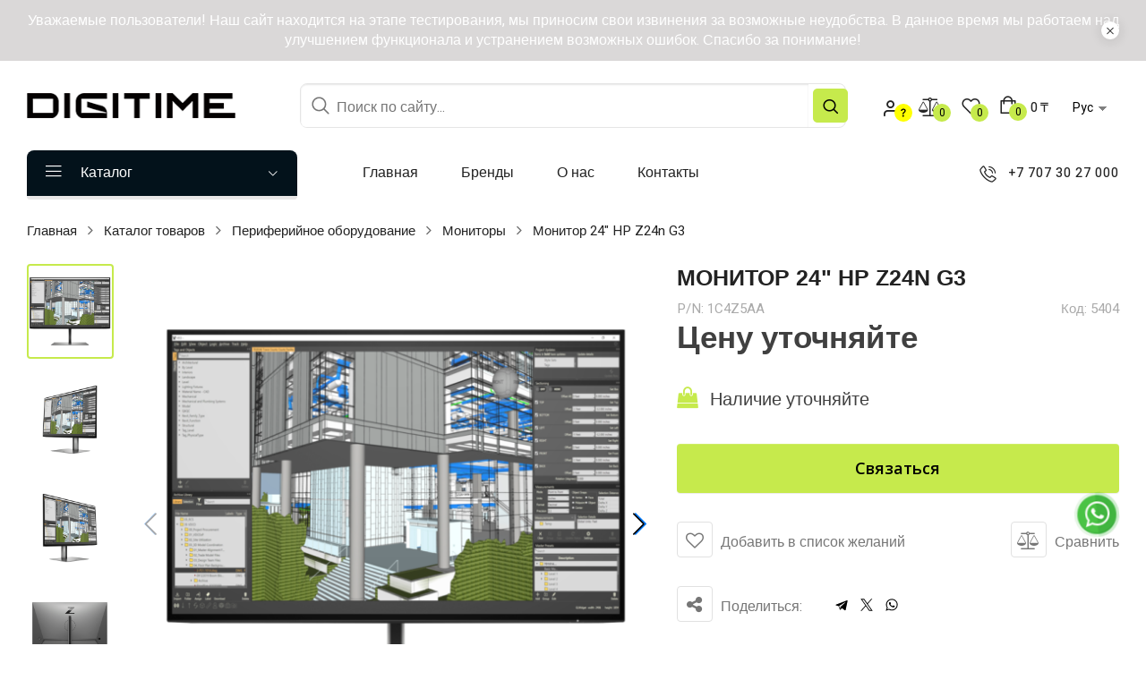

--- FILE ---
content_type: text/html; charset=UTF-8
request_url: https://digitime.kz/catalog/monitor-hp-z24n-g3
body_size: 34405
content:
<!DOCTYPE html>
<html lang="en-US"> <!--<![endif]-->

<head>
    <meta charset="UTF-8">
    <meta name="viewport" content="width=device-width">
    <meta name="csrf-token" id="csrf-token" content="LhSHOlHMbTTZsLIuSMVkE2cv3Xa8kiFNoSgVCIFq" />
    <link rel="icon" href="/assets/image/favicon.png" type="image/png">
    <title>Монитор 24&quot; HP Z24n G3 купить Алматы, Казахстан - DIGITIME</title>
    <meta property="og:title" content="Монитор 24&quot; HP Z24n G3 купить Алматы, Казахстан - DIGITIME"/>
    <meta name="keywords" content="">
    <meta name="description" content="Купить Монитор 24&quot; HP Z24n G3 в интернет-магазине DIGITIME. Огромный выбор, низкие цены, акции и скидки. Гарантия качества и быстрая доставка по Алматы и всему Казахстану">
    <meta property="og:description" content="Купить Монитор 24&quot; HP Z24n G3 в интернет-магазине DIGITIME. Огромный выбор, низкие цены, акции и скидки. Гарантия качества и быстрая доставка по Алматы и всему Казахстану"/>
<meta name="author" content="@alpv88">
<meta property="og:image" content="https://digitime.kz/assets/image/favicon.png"/>
<meta property="og:type" content="website"/>
<meta property="og:url" content= "https://digitime.kz/catalog/monitor-hp-z24n-g3" />    <link href="/assets/css/alpv/bootstrap.css" rel="stylesheet">

<link rel='stylesheet' id='classic-theme-styles-css' href='/assets/template/wp-includes/css/classic-themes.min.css?ver=6.2.3' type='text/css' media='all' />
<style id='global-styles-inline-css' type='text/css'>
    body {
        --wp--preset--color--black: #000000;
        --wp--preset--color--cyan-bluish-gray: #abb8c3;
        --wp--preset--color--white: #ffffff;
        --wp--preset--color--pale-pink: #f78da7;
        --wp--preset--color--vivid-red: #cf2e2e;
        --wp--preset--color--luminous-vivid-orange: #ff6900;
        --wp--preset--color--luminous-vivid-amber: #fcb900;
        --wp--preset--color--light-green-cyan: #7bdcb5;
        --wp--preset--color--vivid-green-cyan: #00d084;
        --wp--preset--color--pale-cyan-blue: #8ed1fc;
        --wp--preset--color--vivid-cyan-blue: #0693e3;
        --wp--preset--color--vivid-purple: #9b51e0;
        --wp--preset--gradient--vivid-cyan-blue-to-vivid-purple: linear-gradient(135deg, rgba(6, 147, 227, 1) 0%, rgb(155, 81, 224) 100%);
        --wp--preset--gradient--light-green-cyan-to-vivid-green-cyan: linear-gradient(135deg, rgb(122, 220, 180) 0%, rgb(0, 208, 130) 100%);
        --wp--preset--gradient--luminous-vivid-amber-to-luminous-vivid-orange: linear-gradient(135deg, rgba(252, 185, 0, 1) 0%, rgba(255, 105, 0, 1) 100%);
        --wp--preset--gradient--luminous-vivid-orange-to-vivid-red: linear-gradient(135deg, rgba(255, 105, 0, 1) 0%, rgb(207, 46, 46) 100%);
        --wp--preset--gradient--very-light-gray-to-cyan-bluish-gray: linear-gradient(135deg, rgb(238, 238, 238) 0%, rgb(169, 184, 195) 100%);
        --wp--preset--gradient--cool-to-warm-spectrum: linear-gradient(135deg, rgb(74, 234, 220) 0%, rgb(151, 120, 209) 20%, rgb(207, 42, 186) 40%, rgb(238, 44, 130) 60%, rgb(251, 105, 98) 80%, rgb(254, 248, 76) 100%);
        --wp--preset--gradient--blush-light-purple: linear-gradient(135deg, rgb(255, 206, 236) 0%, rgb(152, 150, 240) 100%);
        --wp--preset--gradient--blush-bordeaux: linear-gradient(135deg, rgb(254, 205, 165) 0%, rgb(254, 45, 45) 50%, rgb(107, 0, 62) 100%);
        --wp--preset--gradient--luminous-dusk: linear-gradient(135deg, rgb(255, 203, 112) 0%, rgb(199, 81, 192) 50%, rgb(65, 88, 208) 100%);
        --wp--preset--gradient--pale-ocean: linear-gradient(135deg, rgb(255, 245, 203) 0%, rgb(182, 227, 212) 50%, rgb(51, 167, 181) 100%);
        --wp--preset--gradient--electric-grass: linear-gradient(135deg, rgb(202, 248, 128) 0%, rgb(113, 206, 126) 100%);
        --wp--preset--gradient--midnight: linear-gradient(135deg, rgb(2, 3, 129) 0%, rgb(40, 116, 252) 100%);
        --wp--preset--duotone--dark-grayscale: url('#wp-duotone-dark-grayscale');
        --wp--preset--duotone--grayscale: url('#wp-duotone-grayscale');
        --wp--preset--duotone--purple-yellow: url('#wp-duotone-purple-yellow');
        --wp--preset--duotone--blue-red: url('#wp-duotone-blue-red');
        --wp--preset--duotone--midnight: url('#wp-duotone-midnight');
        --wp--preset--duotone--magenta-yellow: url('#wp-duotone-magenta-yellow');
        --wp--preset--duotone--purple-green: url('#wp-duotone-purple-green');
        --wp--preset--duotone--blue-orange: url('#wp-duotone-blue-orange');
        --wp--preset--font-size--small: 13px;
        --wp--preset--font-size--medium: 20px;
        --wp--preset--font-size--large: 36px;
        --wp--preset--font-size--x-large: 42px;
        --wp--preset--spacing--20: 0.44rem;
        --wp--preset--spacing--30: 0.67rem;
        --wp--preset--spacing--40: 1rem;
        --wp--preset--spacing--50: 1.5rem;
        --wp--preset--spacing--60: 2.25rem;
        --wp--preset--spacing--70: 3.38rem;
        --wp--preset--spacing--80: 5.06rem;
        --wp--preset--shadow--natural: 6px 6px 9px rgba(0, 0, 0, 0.2);
        --wp--preset--shadow--deep: 12px 12px 50px rgba(0, 0, 0, 0.4);
        --wp--preset--shadow--sharp: 6px 6px 0px rgba(0, 0, 0, 0.2);
        --wp--preset--shadow--outlined: 6px 6px 0px -3px rgba(255, 255, 255, 1), 6px 6px rgba(0, 0, 0, 1);
        --wp--preset--shadow--crisp: 6px 6px 0px rgba(0, 0, 0, 1);
    }
    .user-count {
        position: absolute;
            top: 8px;
        right: -14px;
        width: calc(var(--font-size-body, 16px) + 4px);
        height: calc(var(--font-size-body, 16px) + 4px);
        line-height: calc(var(--font-size-body, 16px) + 4px);
        display: inline-block;
        color: #000;
        text-align: center;
        background: yellow;
        border-radius: 50%;
        -webkit-border-radius: 50%;
        -moz-border-radius: 50%;
        -ms-border-radius: 50%;
        -o-border-radius: 50%;
        font-size: calc(var(--font-size-body, 16px) - 4px);
        display: flex;
        align-items: center;
        justify-content: center;
    }
    :where(.is-layout-flex) {
        gap: 0.5em;
    }

    body .is-layout-flow>.alignleft {
        float: left;
        margin-inline-start: 0;
        margin-inline-end: 2em;
    }

    body .is-layout-flow>.alignright {
        float: right;
        margin-inline-start: 2em;
        margin-inline-end: 0;
    }

    body .is-layout-flow>.aligncenter {
        margin-left: auto !important;
        margin-right: auto !important;
    }

    body .is-layout-constrained>.alignleft {
        float: left;
        margin-inline-start: 0;
        margin-inline-end: 2em;
    }

    body .is-layout-constrained>.alignright {
        float: right;
        margin-inline-start: 2em;
        margin-inline-end: 0;
    }

    body .is-layout-constrained>.aligncenter {
        margin-left: auto !important;
        margin-right: auto !important;
    }

    body .is-layout-constrained> :where(:not(.alignleft):not(.alignright):not(.alignfull)) {
        max-width: var(--wp--style--global--content-size);
        margin-left: auto !important;
        margin-right: auto !important;
    }

    body .is-layout-constrained>.alignwide {
        max-width: var(--wp--style--global--wide-size);
    }

    body .is-layout-flex {
        display: flex;
    }

    body .is-layout-flex {
        flex-wrap: wrap;
        align-items: center;
    }

    body .is-layout-flex>* {
        margin: 0;
    }

    :where(.wp-block-columns.is-layout-flex) {
        gap: 2em;
    }

    .has-black-color {
        color: var(--wp--preset--color--black) !important;
    }

    .has-cyan-bluish-gray-color {
        color: var(--wp--preset--color--cyan-bluish-gray) !important;
    }

    .has-white-color {
        color: var(--wp--preset--color--white) !important;
    }

    .has-pale-pink-color {
        color: var(--wp--preset--color--pale-pink) !important;
    }

    .has-vivid-red-color {
        color: var(--wp--preset--color--vivid-red) !important;
    }

    .has-luminous-vivid-orange-color {
        color: var(--wp--preset--color--luminous-vivid-orange) !important;
    }

    .has-luminous-vivid-amber-color {
        color: var(--wp--preset--color--luminous-vivid-amber) !important;
    }

    .has-light-green-cyan-color {
        color: var(--wp--preset--color--light-green-cyan) !important;
    }

    .has-vivid-green-cyan-color {
        color: var(--wp--preset--color--vivid-green-cyan) !important;
    }

    .has-pale-cyan-blue-color {
        color: var(--wp--preset--color--pale-cyan-blue) !important;
    }

    .has-vivid-cyan-blue-color {
        color: var(--wp--preset--color--vivid-cyan-blue) !important;
    }

    .has-vivid-purple-color {
        color: var(--wp--preset--color--vivid-purple) !important;
    }

    .has-black-background-color {
        background-color: var(--wp--preset--color--black) !important;
    }

    .has-cyan-bluish-gray-background-color {
        background-color: var(--wp--preset--color--cyan-bluish-gray) !important;
    }

    .has-white-background-color {
        background-color: var(--wp--preset--color--white) !important;
    }

    .has-pale-pink-background-color {
        background-color: var(--wp--preset--color--pale-pink) !important;
    }

    .has-vivid-red-background-color {
        background-color: var(--wp--preset--color--vivid-red) !important;
    }

    .has-luminous-vivid-orange-background-color {
        background-color: var(--wp--preset--color--luminous-vivid-orange) !important;
    }

    .has-luminous-vivid-amber-background-color {
        background-color: var(--wp--preset--color--luminous-vivid-amber) !important;
    }

    .has-light-green-cyan-background-color {
        background-color: var(--wp--preset--color--light-green-cyan) !important;
    }

    .has-vivid-green-cyan-background-color {
        background-color: var(--wp--preset--color--vivid-green-cyan) !important;
    }

    .has-pale-cyan-blue-background-color {
        background-color: var(--wp--preset--color--pale-cyan-blue) !important;
    }

    .has-vivid-cyan-blue-background-color {
        background-color: var(--wp--preset--color--vivid-cyan-blue) !important;
    }

    .has-vivid-purple-background-color {
        background-color: var(--wp--preset--color--vivid-purple) !important;
    }

    .has-black-border-color {
        border-color: var(--wp--preset--color--black) !important;
    }

    .has-cyan-bluish-gray-border-color {
        border-color: var(--wp--preset--color--cyan-bluish-gray) !important;
    }

    .has-white-border-color {
        border-color: var(--wp--preset--color--white) !important;
    }

    .has-pale-pink-border-color {
        border-color: var(--wp--preset--color--pale-pink) !important;
    }

    .has-vivid-red-border-color {
        border-color: var(--wp--preset--color--vivid-red) !important;
    }

    .has-luminous-vivid-orange-border-color {
        border-color: var(--wp--preset--color--luminous-vivid-orange) !important;
    }

    .has-luminous-vivid-amber-border-color {
        border-color: var(--wp--preset--color--luminous-vivid-amber) !important;
    }

    .has-light-green-cyan-border-color {
        border-color: var(--wp--preset--color--light-green-cyan) !important;
    }

    .has-vivid-green-cyan-border-color {
        border-color: var(--wp--preset--color--vivid-green-cyan) !important;
    }

    .has-pale-cyan-blue-border-color {
        border-color: var(--wp--preset--color--pale-cyan-blue) !important;
    }

    .has-vivid-cyan-blue-border-color {
        border-color: var(--wp--preset--color--vivid-cyan-blue) !important;
    }

    .has-vivid-purple-border-color {
        border-color: var(--wp--preset--color--vivid-purple) !important;
    }

    .has-vivid-cyan-blue-to-vivid-purple-gradient-background {
        background: var(--wp--preset--gradient--vivid-cyan-blue-to-vivid-purple) !important;
    }

    .has-light-green-cyan-to-vivid-green-cyan-gradient-background {
        background: var(--wp--preset--gradient--light-green-cyan-to-vivid-green-cyan) !important;
    }

    .has-luminous-vivid-amber-to-luminous-vivid-orange-gradient-background {
        background: var(--wp--preset--gradient--luminous-vivid-amber-to-luminous-vivid-orange) !important;
    }

    .has-luminous-vivid-orange-to-vivid-red-gradient-background {
        background: var(--wp--preset--gradient--luminous-vivid-orange-to-vivid-red) !important;
    }

    .has-very-light-gray-to-cyan-bluish-gray-gradient-background {
        background: var(--wp--preset--gradient--very-light-gray-to-cyan-bluish-gray) !important;
    }

    .has-cool-to-warm-spectrum-gradient-background {
        background: var(--wp--preset--gradient--cool-to-warm-spectrum) !important;
    }

    .has-blush-light-purple-gradient-background {
        background: var(--wp--preset--gradient--blush-light-purple) !important;
    }

    .has-blush-bordeaux-gradient-background {
        background: var(--wp--preset--gradient--blush-bordeaux) !important;
    }

    .has-luminous-dusk-gradient-background {
        background: var(--wp--preset--gradient--luminous-dusk) !important;
    }

    .has-pale-ocean-gradient-background {
        background: var(--wp--preset--gradient--pale-ocean) !important;
    }

    .has-electric-grass-gradient-background {
        background: var(--wp--preset--gradient--electric-grass) !important;
    }

    .has-midnight-gradient-background {
        background: var(--wp--preset--gradient--midnight) !important;
    }

    .has-small-font-size {
        font-size: var(--wp--preset--font-size--small) !important;
    }

    .has-medium-font-size {
        font-size: var(--wp--preset--font-size--medium) !important;
    }

    .has-large-font-size {
        font-size: var(--wp--preset--font-size--large) !important;
    }

    .has-x-large-font-size {
        font-size: var(--wp--preset--font-size--x-large) !important;
    }

    .wp-block-navigation a:where(:not(.wp-element-button)) {
        color: inherit;
    }

    :where(.wp-block-columns.is-layout-flex) {
        gap: 2em;
    }

    .wp-block-pullquote {
        font-size: 1.5em;
        line-height: 1.6;
    }
</style>
<link rel='stylesheet' id='redux-extendify-styles-css' href='/assets/template/wp-content/cache/autoptimize/css/autoptimize_single_b49e6b83f7bd47e2b24fae34688e415c.css?ver=4.4.1' type='text/css' media='all' />
<link rel='stylesheet' id='contact-form-7-css' href='/assets/template/wp-content/cache/autoptimize/css/autoptimize_single_0e4a098f3f6e3faede64db8b9da80ba2.css?ver=5.7.7' type='text/css' media='all' />
<style id='extendify-gutenberg-patterns-and-templates-utilities-inline-css' type='text/css'>
    .ext-absolute {
        position: absolute !important;
    }

    .ext-relative {
        position: relative !important;
    }

    .ext-top-base {
        top: var(--wp--style--block-gap, 1.75rem) !important;
    }

    .ext-top-lg {
        top: var(--extendify--spacing--large, 3rem) !important;
    }

    .ext--top-base {
        top: calc(var(--wp--style--block-gap, 1.75rem) * -1) !important;
    }

    .ext--top-lg {
        top: calc(var(--extendify--spacing--large, 3rem) * -1) !important;
    }

    .ext-right-base {
        right: var(--wp--style--block-gap, 1.75rem) !important;
    }

    .ext-right-lg {
        right: var(--extendify--spacing--large, 3rem) !important;
    }

    .ext--right-base {
        right: calc(var(--wp--style--block-gap, 1.75rem) * -1) !important;
    }

    .ext--right-lg {
        right: calc(var(--extendify--spacing--large, 3rem) * -1) !important;
    }

    .ext-bottom-base {
        bottom: var(--wp--style--block-gap, 1.75rem) !important;
    }

    .ext-bottom-lg {
        bottom: var(--extendify--spacing--large, 3rem) !important;
    }

    .ext--bottom-base {
        bottom: calc(var(--wp--style--block-gap, 1.75rem) * -1) !important;
    }

    .ext--bottom-lg {
        bottom: calc(var(--extendify--spacing--large, 3rem) * -1) !important;
    }

    .ext-left-base {
        left: var(--wp--style--block-gap, 1.75rem) !important;
    }

    .ext-left-lg {
        left: var(--extendify--spacing--large, 3rem) !important;
    }

    .ext--left-base {
        left: calc(var(--wp--style--block-gap, 1.75rem) * -1) !important;
    }

    .ext--left-lg {
        left: calc(var(--extendify--spacing--large, 3rem) * -1) !important;
    }

    .ext-order-1 {
        order: 1 !important;
    }

    .ext-order-2 {
        order: 2 !important;
    }

    .ext-col-auto {
        grid-column: auto !important;
    }

    .ext-col-span-1 {
        grid-column: span 1 / span 1 !important;
    }

    .ext-col-span-2 {
        grid-column: span 2 / span 2 !important;
    }

    .ext-col-span-3 {
        grid-column: span 3 / span 3 !important;
    }

    .ext-col-span-4 {
        grid-column: span 4 / span 4 !important;
    }

    .ext-col-span-5 {
        grid-column: span 5 / span 5 !important;
    }

    .ext-col-span-6 {
        grid-column: span 6 / span 6 !important;
    }

    .ext-col-span-7 {
        grid-column: span 7 / span 7 !important;
    }

    .ext-col-span-8 {
        grid-column: span 8 / span 8 !important;
    }

    .ext-col-span-9 {
        grid-column: span 9 / span 9 !important;
    }

    .ext-col-span-10 {
        grid-column: span 10 / span 10 !important;
    }

    .ext-col-span-11 {
        grid-column: span 11 / span 11 !important;
    }

    .ext-col-span-12 {
        grid-column: span 12 / span 12 !important;
    }

    .ext-col-span-full {
        grid-column: 1 / -1 !important;
    }

    .ext-col-start-1 {
        grid-column-start: 1 !important;
    }

    .ext-col-start-2 {
        grid-column-start: 2 !important;
    }

    .ext-col-start-3 {
        grid-column-start: 3 !important;
    }

    .ext-col-start-4 {
        grid-column-start: 4 !important;
    }

    .ext-col-start-5 {
        grid-column-start: 5 !important;
    }

    .ext-col-start-6 {
        grid-column-start: 6 !important;
    }

    .ext-col-start-7 {
        grid-column-start: 7 !important;
    }

    .ext-col-start-8 {
        grid-column-start: 8 !important;
    }

    .ext-col-start-9 {
        grid-column-start: 9 !important;
    }

    .ext-col-start-10 {
        grid-column-start: 10 !important;
    }

    .ext-col-start-11 {
        grid-column-start: 11 !important;
    }

    .ext-col-start-12 {
        grid-column-start: 12 !important;
    }

    .ext-col-start-13 {
        grid-column-start: 13 !important;
    }

    .ext-col-start-auto {
        grid-column-start: auto !important;
    }

    .ext-col-end-1 {
        grid-column-end: 1 !important;
    }

    .ext-col-end-2 {
        grid-column-end: 2 !important;
    }

    .ext-col-end-3 {
        grid-column-end: 3 !important;
    }

    .ext-col-end-4 {
        grid-column-end: 4 !important;
    }

    .ext-col-end-5 {
        grid-column-end: 5 !important;
    }

    .ext-col-end-6 {
        grid-column-end: 6 !important;
    }

    .ext-col-end-7 {
        grid-column-end: 7 !important;
    }

    .ext-col-end-8 {
        grid-column-end: 8 !important;
    }

    .ext-col-end-9 {
        grid-column-end: 9 !important;
    }

    .ext-col-end-10 {
        grid-column-end: 10 !important;
    }

    .ext-col-end-11 {
        grid-column-end: 11 !important;
    }

    .ext-col-end-12 {
        grid-column-end: 12 !important;
    }

    .ext-col-end-13 {
        grid-column-end: 13 !important;
    }

    .ext-col-end-auto {
        grid-column-end: auto !important;
    }

    .ext-row-auto {
        grid-row: auto !important;
    }

    .ext-row-span-1 {
        grid-row: span 1 / span 1 !important;
    }

    .ext-row-span-2 {
        grid-row: span 2 / span 2 !important;
    }

    .ext-row-span-3 {
        grid-row: span 3 / span 3 !important;
    }

    .ext-row-span-4 {
        grid-row: span 4 / span 4 !important;
    }

    .ext-row-span-5 {
        grid-row: span 5 / span 5 !important;
    }

    .ext-row-span-6 {
        grid-row: span 6 / span 6 !important;
    }

    .ext-row-span-full {
        grid-row: 1 / -1 !important;
    }

    .ext-row-start-1 {
        grid-row-start: 1 !important;
    }

    .ext-row-start-2 {
        grid-row-start: 2 !important;
    }

    .ext-row-start-3 {
        grid-row-start: 3 !important;
    }

    .ext-row-start-4 {
        grid-row-start: 4 !important;
    }

    .ext-row-start-5 {
        grid-row-start: 5 !important;
    }

    .ext-row-start-6 {
        grid-row-start: 6 !important;
    }

    .ext-row-start-7 {
        grid-row-start: 7 !important;
    }

    .ext-row-start-auto {
        grid-row-start: auto !important;
    }

    .ext-row-end-1 {
        grid-row-end: 1 !important;
    }

    .ext-row-end-2 {
        grid-row-end: 2 !important;
    }

    .ext-row-end-3 {
        grid-row-end: 3 !important;
    }

    .ext-row-end-4 {
        grid-row-end: 4 !important;
    }

    .ext-row-end-5 {
        grid-row-end: 5 !important;
    }

    .ext-row-end-6 {
        grid-row-end: 6 !important;
    }

    .ext-row-end-7 {
        grid-row-end: 7 !important;
    }

    .ext-row-end-auto {
        grid-row-end: auto !important;
    }

    .ext-m-0:not([style*="margin"]) {
        margin: 0 !important;
    }

    .ext-m-auto:not([style*="margin"]) {
        margin: auto !important;
    }

    .ext-m-base:not([style*="margin"]) {
        margin: var(--wp--style--block-gap, 1.75rem) !important;
    }

    .ext-m-lg:not([style*="margin"]) {
        margin: var(--extendify--spacing--large, 3rem) !important;
    }

    .ext--m-base:not([style*="margin"]) {
        margin: calc(var(--wp--style--block-gap, 1.75rem) * -1) !important;
    }

    .ext--m-lg:not([style*="margin"]) {
        margin: calc(var(--extendify--spacing--large, 3rem) * -1) !important;
    }

    .ext-mx-0:not([style*="margin"]) {
        margin-left: 0 !important;
        margin-right: 0 !important;
    }

    .ext-mx-auto:not([style*="margin"]) {
        margin-left: auto !important;
        margin-right: auto !important;
    }

    .ext-mx-base:not([style*="margin"]) {
        margin-left: var(--wp--style--block-gap, 1.75rem) !important;
        margin-right: var(--wp--style--block-gap, 1.75rem) !important;
    }

    .ext-mx-lg:not([style*="margin"]) {
        margin-left: var(--extendify--spacing--large, 3rem) !important;
        margin-right: var(--extendify--spacing--large, 3rem) !important;
    }

    .ext--mx-base:not([style*="margin"]) {
        margin-left: calc(var(--wp--style--block-gap, 1.75rem) * -1) !important;
        margin-right: calc(var(--wp--style--block-gap, 1.75rem) * -1) !important;
    }

    .ext--mx-lg:not([style*="margin"]) {
        margin-left: calc(var(--extendify--spacing--large, 3rem) * -1) !important;
        margin-right: calc(var(--extendify--spacing--large, 3rem) * -1) !important;
    }

    .ext-my-0:not([style*="margin"]) {
        margin-top: 0 !important;
        margin-bottom: 0 !important;
    }

    .ext-my-auto:not([style*="margin"]) {
        margin-top: auto !important;
        margin-bottom: auto !important;
    }

    .ext-my-base:not([style*="margin"]) {
        margin-top: var(--wp--style--block-gap, 1.75rem) !important;
        margin-bottom: var(--wp--style--block-gap, 1.75rem) !important;
    }

    .ext-my-lg:not([style*="margin"]) {
        margin-top: var(--extendify--spacing--large, 3rem) !important;
        margin-bottom: var(--extendify--spacing--large, 3rem) !important;
    }

    .ext--my-base:not([style*="margin"]) {
        margin-top: calc(var(--wp--style--block-gap, 1.75rem) * -1) !important;
        margin-bottom: calc(var(--wp--style--block-gap, 1.75rem) * -1) !important;
    }

    .ext--my-lg:not([style*="margin"]) {
        margin-top: calc(var(--extendify--spacing--large, 3rem) * -1) !important;
        margin-bottom: calc(var(--extendify--spacing--large, 3rem) * -1) !important;
    }

    .ext-mt-0:not([style*="margin"]) {
        margin-top: 0 !important;
    }

    .ext-mt-auto:not([style*="margin"]) {
        margin-top: auto !important;
    }

    .ext-mt-base:not([style*="margin"]) {
        margin-top: var(--wp--style--block-gap, 1.75rem) !important;
    }

    .ext-mt-lg:not([style*="margin"]) {
        margin-top: var(--extendify--spacing--large, 3rem) !important;
    }

    .ext--mt-base:not([style*="margin"]) {
        margin-top: calc(var(--wp--style--block-gap, 1.75rem) * -1) !important;
    }

    .ext--mt-lg:not([style*="margin"]) {
        margin-top: calc(var(--extendify--spacing--large, 3rem) * -1) !important;
    }

    .ext-mr-0:not([style*="margin"]) {
        margin-right: 0 !important;
    }

    .ext-mr-auto:not([style*="margin"]) {
        margin-right: auto !important;
    }

    .ext-mr-base:not([style*="margin"]) {
        margin-right: var(--wp--style--block-gap, 1.75rem) !important;
    }

    .ext-mr-lg:not([style*="margin"]) {
        margin-right: var(--extendify--spacing--large, 3rem) !important;
    }

    .ext--mr-base:not([style*="margin"]) {
        margin-right: calc(var(--wp--style--block-gap, 1.75rem) * -1) !important;
    }

    .ext--mr-lg:not([style*="margin"]) {
        margin-right: calc(var(--extendify--spacing--large, 3rem) * -1) !important;
    }

    .ext-mb-0:not([style*="margin"]) {
        margin-bottom: 0 !important;
    }

    .ext-mb-auto:not([style*="margin"]) {
        margin-bottom: auto !important;
    }

    .ext-mb-base:not([style*="margin"]) {
        margin-bottom: var(--wp--style--block-gap, 1.75rem) !important;
    }

    .ext-mb-lg:not([style*="margin"]) {
        margin-bottom: var(--extendify--spacing--large, 3rem) !important;
    }

    .ext--mb-base:not([style*="margin"]) {
        margin-bottom: calc(var(--wp--style--block-gap, 1.75rem) * -1) !important;
    }

    .ext--mb-lg:not([style*="margin"]) {
        margin-bottom: calc(var(--extendify--spacing--large, 3rem) * -1) !important;
    }

    .ext-ml-0:not([style*="margin"]) {
        margin-left: 0 !important;
    }

    .ext-ml-auto:not([style*="margin"]) {
        margin-left: auto !important;
    }

    .ext-ml-base:not([style*="margin"]) {
        margin-left: var(--wp--style--block-gap, 1.75rem) !important;
    }

    .ext-ml-lg:not([style*="margin"]) {
        margin-left: var(--extendify--spacing--large, 3rem) !important;
    }

    .ext--ml-base:not([style*="margin"]) {
        margin-left: calc(var(--wp--style--block-gap, 1.75rem) * -1) !important;
    }

    .ext--ml-lg:not([style*="margin"]) {
        margin-left: calc(var(--extendify--spacing--large, 3rem) * -1) !important;
    }

    .ext-block {
        display: block !important;
    }

    .ext-inline-block {
        display: inline-block !important;
    }

    .ext-inline {
        display: inline !important;
    }

    .ext-flex {
        display: flex !important;
    }

    .ext-inline-flex {
        display: inline-flex !important;
    }

    .ext-grid {
        display: grid !important;
    }

    .ext-inline-grid {
        display: inline-grid !important;
    }

    .ext-hidden {
        display: none !important;
    }

    .ext-w-auto {
        width: auto !important;
    }

    .ext-w-full {
        width: 100% !important;
    }

    .ext-max-w-full {
        max-width: 100% !important;
    }

    .ext-flex-1 {
        flex: 1 1 0% !important;
    }

    .ext-flex-auto {
        flex: 1 1 auto !important;
    }

    .ext-flex-initial {
        flex: 0 1 auto !important;
    }

    .ext-flex-none {
        flex: none !important;
    }

    .ext-flex-shrink-0 {
        flex-shrink: 0 !important;
    }

    .ext-flex-shrink {
        flex-shrink: 1 !important;
    }

    .ext-flex-grow-0 {
        flex-grow: 0 !important;
    }

    .ext-flex-grow {
        flex-grow: 1 !important;
    }

    .ext-list-none {
        list-style-type: none !important;
    }

    .ext-grid-cols-1 {
        grid-template-columns: repeat(1, minmax(0, 1fr)) !important;
    }

    .ext-grid-cols-2 {
        grid-template-columns: repeat(2, minmax(0, 1fr)) !important;
    }

    .ext-grid-cols-3 {
        grid-template-columns: repeat(3, minmax(0, 1fr)) !important;
    }

    .ext-grid-cols-4 {
        grid-template-columns: repeat(4, minmax(0, 1fr)) !important;
    }

    .ext-grid-cols-5 {
        grid-template-columns: repeat(5, minmax(0, 1fr)) !important;
    }

    .ext-grid-cols-6 {
        grid-template-columns: repeat(6, minmax(0, 1fr)) !important;
    }

    .ext-grid-cols-7 {
        grid-template-columns: repeat(7, minmax(0, 1fr)) !important;
    }

    .ext-grid-cols-8 {
        grid-template-columns: repeat(8, minmax(0, 1fr)) !important;
    }

    .ext-grid-cols-9 {
        grid-template-columns: repeat(9, minmax(0, 1fr)) !important;
    }

    .ext-grid-cols-10 {
        grid-template-columns: repeat(10, minmax(0, 1fr)) !important;
    }

    .ext-grid-cols-11 {
        grid-template-columns: repeat(11, minmax(0, 1fr)) !important;
    }

    .ext-grid-cols-12 {
        grid-template-columns: repeat(12, minmax(0, 1fr)) !important;
    }

    .ext-grid-cols-none {
        grid-template-columns: none !important;
    }

    .ext-grid-rows-1 {
        grid-template-rows: repeat(1, minmax(0, 1fr)) !important;
    }

    .ext-grid-rows-2 {
        grid-template-rows: repeat(2, minmax(0, 1fr)) !important;
    }

    .ext-grid-rows-3 {
        grid-template-rows: repeat(3, minmax(0, 1fr)) !important;
    }

    .ext-grid-rows-4 {
        grid-template-rows: repeat(4, minmax(0, 1fr)) !important;
    }

    .ext-grid-rows-5 {
        grid-template-rows: repeat(5, minmax(0, 1fr)) !important;
    }

    .ext-grid-rows-6 {
        grid-template-rows: repeat(6, minmax(0, 1fr)) !important;
    }

    .ext-grid-rows-none {
        grid-template-rows: none !important;
    }

    .ext-flex-row {
        flex-direction: row !important;
    }

    .ext-flex-row-reverse {
        flex-direction: row-reverse !important;
    }

    .ext-flex-col {
        flex-direction: column !important;
    }

    .ext-flex-col-reverse {
        flex-direction: column-reverse !important;
    }

    .ext-flex-wrap {
        flex-wrap: wrap !important;
    }

    .ext-flex-wrap-reverse {
        flex-wrap: wrap-reverse !important;
    }

    .ext-flex-nowrap {
        flex-wrap: nowrap !important;
    }

    .ext-items-start {
        align-items: flex-start !important;
    }

    .ext-items-end {
        align-items: flex-end !important;
    }

    .ext-items-center {
        align-items: center !important;
    }

    .ext-items-baseline {
        align-items: baseline !important;
    }

    .ext-items-stretch {
        align-items: stretch !important;
    }

    .ext-justify-start {
        justify-content: flex-start !important;
    }

    .ext-justify-end {
        justify-content: flex-end !important;
    }

    .ext-justify-center {
        justify-content: center !important;
    }

    .ext-justify-between {
        justify-content: space-between !important;
    }

    .ext-justify-around {
        justify-content: space-around !important;
    }

    .ext-justify-evenly {
        justify-content: space-evenly !important;
    }

    .ext-justify-items-start {
        justify-items: start !important;
    }

    .ext-justify-items-end {
        justify-items: end !important;
    }

    .ext-justify-items-center {
        justify-items: center !important;
    }

    .ext-justify-items-stretch {
        justify-items: stretch !important;
    }

    .ext-gap-0 {
        gap: 0 !important;
    }

    .ext-gap-base {
        gap: var(--wp--style--block-gap, 1.75rem) !important;
    }

    .ext-gap-lg {
        gap: var(--extendify--spacing--large, 3rem) !important;
    }

    .ext-gap-x-0 {
        -moz-column-gap: 0 !important;
        column-gap: 0 !important;
    }

    .ext-gap-x-base {
        -moz-column-gap: var(--wp--style--block-gap, 1.75rem) !important;
        column-gap: var(--wp--style--block-gap, 1.75rem) !important;
    }

    .ext-gap-x-lg {
        -moz-column-gap: var(--extendify--spacing--large, 3rem) !important;
        column-gap: var(--extendify--spacing--large, 3rem) !important;
    }

    .ext-gap-y-0 {
        row-gap: 0 !important;
    }

    .ext-gap-y-base {
        row-gap: var(--wp--style--block-gap, 1.75rem) !important;
    }

    .ext-gap-y-lg {
        row-gap: var(--extendify--spacing--large, 3rem) !important;
    }

    .ext-justify-self-auto {
        justify-self: auto !important;
    }

    .ext-justify-self-start {
        justify-self: start !important;
    }

    .ext-justify-self-end {
        justify-self: end !important;
    }

    .ext-justify-self-center {
        justify-self: center !important;
    }

    .ext-justify-self-stretch {
        justify-self: stretch !important;
    }

    .ext-rounded-none {
        border-radius: 0px !important;
    }

    .ext-rounded-full {
        border-radius: 9999px !important;
    }

    .ext-rounded-t-none {
        border-top-left-radius: 0px !important;
        border-top-right-radius: 0px !important;
    }

    .ext-rounded-t-full {
        border-top-left-radius: 9999px !important;
        border-top-right-radius: 9999px !important;
    }

    .ext-rounded-r-none {
        border-top-right-radius: 0px !important;
        border-bottom-right-radius: 0px !important;
    }

    .ext-rounded-r-full {
        border-top-right-radius: 9999px !important;
        border-bottom-right-radius: 9999px !important;
    }

    .ext-rounded-b-none {
        border-bottom-right-radius: 0px !important;
        border-bottom-left-radius: 0px !important;
    }

    .ext-rounded-b-full {
        border-bottom-right-radius: 9999px !important;
        border-bottom-left-radius: 9999px !important;
    }

    .ext-rounded-l-none {
        border-top-left-radius: 0px !important;
        border-bottom-left-radius: 0px !important;
    }

    .ext-rounded-l-full {
        border-top-left-radius: 9999px !important;
        border-bottom-left-radius: 9999px !important;
    }

    .ext-rounded-tl-none {
        border-top-left-radius: 0px !important;
    }

    .ext-rounded-tl-full {
        border-top-left-radius: 9999px !important;
    }

    .ext-rounded-tr-none {
        border-top-right-radius: 0px !important;
    }

    .ext-rounded-tr-full {
        border-top-right-radius: 9999px !important;
    }

    .ext-rounded-br-none {
        border-bottom-right-radius: 0px !important;
    }

    .ext-rounded-br-full {
        border-bottom-right-radius: 9999px !important;
    }

    .ext-rounded-bl-none {
        border-bottom-left-radius: 0px !important;
    }

    .ext-rounded-bl-full {
        border-bottom-left-radius: 9999px !important;
    }

    .ext-border-0 {
        border-width: 0px !important;
    }

    .ext-border-t-0 {
        border-top-width: 0px !important;
    }

    .ext-border-r-0 {
        border-right-width: 0px !important;
    }

    .ext-border-b-0 {
        border-bottom-width: 0px !important;
    }

    .ext-border-l-0 {
        border-left-width: 0px !important;
    }

    .ext-p-0:not([style*="padding"]) {
        padding: 0 !important;
    }

    .ext-p-base:not([style*="padding"]) {
        padding: var(--wp--style--block-gap, 1.75rem) !important;
    }

    .ext-p-lg:not([style*="padding"]) {
        padding: var(--extendify--spacing--large, 3rem) !important;
    }

    .ext-px-0:not([style*="padding"]) {
        padding-left: 0 !important;
        padding-right: 0 !important;
    }

    .ext-px-base:not([style*="padding"]) {
        padding-left: var(--wp--style--block-gap, 1.75rem) !important;
        padding-right: var(--wp--style--block-gap, 1.75rem) !important;
    }

    .ext-px-lg:not([style*="padding"]) {
        padding-left: var(--extendify--spacing--large, 3rem) !important;
        padding-right: var(--extendify--spacing--large, 3rem) !important;
    }

    .ext-py-0:not([style*="padding"]) {
        padding-top: 0 !important;
        padding-bottom: 0 !important;
    }

    .ext-py-base:not([style*="padding"]) {
        padding-top: var(--wp--style--block-gap, 1.75rem) !important;
        padding-bottom: var(--wp--style--block-gap, 1.75rem) !important;
    }

    .ext-py-lg:not([style*="padding"]) {
        padding-top: var(--extendify--spacing--large, 3rem) !important;
        padding-bottom: var(--extendify--spacing--large, 3rem) !important;
    }

    .ext-pt-0:not([style*="padding"]) {
        padding-top: 0 !important;
    }

    .ext-pt-base:not([style*="padding"]) {
        padding-top: var(--wp--style--block-gap, 1.75rem) !important;
    }

    .ext-pt-lg:not([style*="padding"]) {
        padding-top: var(--extendify--spacing--large, 3rem) !important;
    }

    .ext-pr-0:not([style*="padding"]) {
        padding-right: 0 !important;
    }

    .ext-pr-base:not([style*="padding"]) {
        padding-right: var(--wp--style--block-gap, 1.75rem) !important;
    }

    .ext-pr-lg:not([style*="padding"]) {
        padding-right: var(--extendify--spacing--large, 3rem) !important;
    }

    .ext-pb-0:not([style*="padding"]) {
        padding-bottom: 0 !important;
    }

    .ext-pb-base:not([style*="padding"]) {
        padding-bottom: var(--wp--style--block-gap, 1.75rem) !important;
    }

    .ext-pb-lg:not([style*="padding"]) {
        padding-bottom: var(--extendify--spacing--large, 3rem) !important;
    }

    .ext-pl-0:not([style*="padding"]) {
        padding-left: 0 !important;
    }

    .ext-pl-base:not([style*="padding"]) {
        padding-left: var(--wp--style--block-gap, 1.75rem) !important;
    }

    .ext-pl-lg:not([style*="padding"]) {
        padding-left: var(--extendify--spacing--large, 3rem) !important;
    }

    .ext-text-left {
        text-align: left !important;
    }

    .ext-text-center {
        text-align: center !important;
    }

    .ext-text-right {
        text-align: right !important;
    }

    .ext-leading-none {
        line-height: 1 !important;
    }

    .ext-leading-tight {
        line-height: 1.25 !important;
    }

    .ext-leading-snug {
        line-height: 1.375 !important;
    }

    .ext-leading-normal {
        line-height: 1.5 !important;
    }

    .ext-leading-relaxed {
        line-height: 1.625 !important;
    }

    .ext-leading-loose {
        line-height: 2 !important;
    }

    .ext-aspect-square img {
        aspect-ratio: 1 / 1 !important;
        -o-object-fit: cover !important;
        object-fit: cover !important;
    }

    .ext-aspect-landscape img {
        aspect-ratio: 4 / 3 !important;
        -o-object-fit: cover !important;
        object-fit: cover !important;
    }

    .ext-aspect-landscape-wide img {
        aspect-ratio: 16 / 9 !important;
        -o-object-fit: cover !important;
        object-fit: cover !important;
    }

    .ext-aspect-portrait img {
        aspect-ratio: 3 / 4 !important;
        -o-object-fit: cover !important;
        object-fit: cover !important;
    }

    .ext-aspect-square .components-resizable-box__container,
    .ext-aspect-landscape .components-resizable-box__container,
    .ext-aspect-landscape-wide .components-resizable-box__container,
    .ext-aspect-portrait .components-resizable-box__container {
        height: auto !important;
    }

    .clip-path--rhombus img {
        -webkit-clip-path: polygon(15% 6%, 80% 29%, 84% 93%, 23% 69%) !important;
        clip-path: polygon(15% 6%, 80% 29%, 84% 93%, 23% 69%) !important;
    }

    .clip-path--diamond img {
        -webkit-clip-path: polygon(5% 29%, 60% 2%, 91% 64%, 36% 89%) !important;
        clip-path: polygon(5% 29%, 60% 2%, 91% 64%, 36% 89%) !important;
    }

    .clip-path--rhombus-alt img {
        -webkit-clip-path: polygon(14% 9%, 85% 24%, 91% 89%, 19% 76%) !important;
        clip-path: polygon(14% 9%, 85% 24%, 91% 89%, 19% 76%) !important;
    }

    /*
The .ext utility is a top-level class that we use to target contents within our patterns.
We use it here to ensure columns blocks display well across themes.
*/
    .wp-block-columns[class*="fullwidth-cols"] {
        /* no suggestion */
        margin-bottom: unset !important;
    }

    .wp-block-column.editor\:pointer-events-none {
        /* no suggestion */
        margin-top: 0 !important;
        margin-bottom: 0 !important;
    }

    .is-root-container.block-editor-block-list__layout>[data-align="full"]:not(:first-of-type)>.wp-block-column.editor\:pointer-events-none,
    .is-root-container.block-editor-block-list__layout>[data-align="wide"]>.wp-block-column.editor\:pointer-events-none {
        /* no suggestion */
        margin-top: calc(-1 * var(--wp--style--block-gap, 28px)) !important;
    }

    .is-root-container.block-editor-block-list__layout>[data-align="full"]:not(:first-of-type)>.ext-my-0,
    .is-root-container.block-editor-block-list__layout>[data-align="wide"]>.ext-my-0:not([style*="margin"]) {
        /* no suggestion */
        margin-top: calc(-1 * var(--wp--style--block-gap, 28px)) !important;
    }

    /* Some popular themes use padding instead of core margin for columns; remove it */
    .ext .wp-block-columns .wp-block-column[style*="padding"] {
        /* no suggestion */
        padding-left: 0 !important;
        padding-right: 0 !important;
    }

    /* Some popular themes add double spacing between columns; remove it */
    .ext .wp-block-columns+.wp-block-columns:not([class*="mt-"]):not([class*="my-"]):not([style*="margin"]) {
        /* no suggestion */
        margin-top: 0 !important;
    }

    [class*="fullwidth-cols"] .wp-block-column:first-child,
    [class*="fullwidth-cols"] .wp-block-group:first-child {
        /* no suggestion */
    }

    [class*="fullwidth-cols"] .wp-block-column:first-child,
    [class*="fullwidth-cols"] .wp-block-group:first-child {
        margin-top: 0 !important;
    }

    [class*="fullwidth-cols"] .wp-block-column:last-child,
    [class*="fullwidth-cols"] .wp-block-group:last-child {
        /* no suggestion */
    }

    [class*="fullwidth-cols"] .wp-block-column:last-child,
    [class*="fullwidth-cols"] .wp-block-group:last-child {
        margin-bottom: 0 !important;
    }

    [class*="fullwidth-cols"] .wp-block-column:first-child>* {
        /* no suggestion */
        margin-top: 0 !important;
    }

    [class*="fullwidth-cols"] .wp-block-column>*:first-child {
        /* no suggestion */
        margin-top: 0 !important;
    }

    [class*="fullwidth-cols"] .wp-block-column>*:last-child {
        /* no suggestion */
        margin-bottom: 0 !important;
    }

    .ext .is-not-stacked-on-mobile .wp-block-column {
        /* no suggestion */
        margin-bottom: 0 !important;
    }

    /* Add base margin bottom to all columns */
    .wp-block-columns[class*="fullwidth-cols"]:not(.is-not-stacked-on-mobile)>.wp-block-column:not(:last-child) {
        /* no suggestion */
        margin-bottom: var(--wp--style--block-gap, 1.75rem) !important;
    }

    @media (min-width: 782px) {
        .wp-block-columns[class*="fullwidth-cols"]:not(.is-not-stacked-on-mobile)>.wp-block-column:not(:last-child) {
            /* no suggestion */
            margin-bottom: 0 !important;
        }
    }

    /* Remove margin bottom from "not-stacked" columns */
    .wp-block-columns[class*="fullwidth-cols"].is-not-stacked-on-mobile>.wp-block-column {
        /* no suggestion */
        margin-bottom: 0 !important;
    }

    @media (min-width: 600px) and (max-width: 781px) {
        .wp-block-columns[class*="fullwidth-cols"]:not(.is-not-stacked-on-mobile)>.wp-block-column:nth-child(even) {
            /* no suggestion */
            margin-left: var(--wp--style--block-gap, 2em) !important;
        }
    }

    /*
    The `tablet:fullwidth-cols` and `desktop:fullwidth-cols` utilities are used
    to counter the core/columns responsive for at our breakpoints.
*/
    @media (max-width: 781px) {
        .tablet\:fullwidth-cols.wp-block-columns:not(.is-not-stacked-on-mobile) {
            flex-wrap: wrap !important;
        }

        .tablet\:fullwidth-cols.wp-block-columns:not(.is-not-stacked-on-mobile)>.wp-block-column {
            margin-left: 0 !important;
        }

        .tablet\:fullwidth-cols.wp-block-columns:not(.is-not-stacked-on-mobile)>.wp-block-column:not([style*="margin"]) {
            /* no suggestion */
            margin-left: 0 !important;
        }

        .tablet\:fullwidth-cols.wp-block-columns:not(.is-not-stacked-on-mobile)>.wp-block-column {
            flex-basis: 100% !important;
            /* Required to negate core/columns flex-basis */
        }
    }

    @media (max-width: 1079px) {
        .desktop\:fullwidth-cols.wp-block-columns:not(.is-not-stacked-on-mobile) {
            flex-wrap: wrap !important;
        }

        .desktop\:fullwidth-cols.wp-block-columns:not(.is-not-stacked-on-mobile)>.wp-block-column {
            margin-left: 0 !important;
        }

        .desktop\:fullwidth-cols.wp-block-columns:not(.is-not-stacked-on-mobile)>.wp-block-column:not([style*="margin"]) {
            /* no suggestion */
            margin-left: 0 !important;
        }

        .desktop\:fullwidth-cols.wp-block-columns:not(.is-not-stacked-on-mobile)>.wp-block-column {
            flex-basis: 100% !important;
            /* Required to negate core/columns flex-basis */
        }

        .desktop\:fullwidth-cols.wp-block-columns:not(.is-not-stacked-on-mobile)>.wp-block-column:not(:last-child) {
            margin-bottom: var(--wp--style--block-gap, 1.75rem) !important;
        }
    }

    .direction-rtl {
        direction: rtl !important;
    }

    .direction-ltr {
        direction: ltr !important;
    }

    /* Use "is-style-" prefix to support adding this style to the core/list block */
    .is-style-inline-list {
        padding-left: 0 !important;
    }

    .is-style-inline-list li {
        /* no suggestion */
        list-style-type: none !important;
    }

    @media (min-width: 782px) {
        .is-style-inline-list li {
            margin-right: var(--wp--style--block-gap, 1.75rem) !important;
            display: inline !important;
        }
    }

    .is-style-inline-list li:first-child {
        /* no suggestion */
    }

    @media (min-width: 782px) {
        .is-style-inline-list li:first-child {
            margin-left: 0 !important;
        }
    }

    .is-style-inline-list li:last-child {
        /* no suggestion */
    }

    @media (min-width: 782px) {
        .is-style-inline-list li:last-child {
            margin-right: 0 !important;
        }
    }

    .bring-to-front {
        position: relative !important;
        z-index: 10 !important;
    }

    .text-stroke {
        -webkit-text-stroke-width: var(--wp--custom--typography--text-stroke-width,
                2px) !important;
        -webkit-text-stroke-color: var(--wp--preset--color--background) !important;
    }

    .text-stroke--primary {
        -webkit-text-stroke-width: var(--wp--custom--typography--text-stroke-width,
                2px) !important;
        -webkit-text-stroke-color: var(--wp--preset--color--primary) !important;
    }

    .text-stroke--secondary {
        -webkit-text-stroke-width: var(--wp--custom--typography--text-stroke-width,
                2px) !important;
        -webkit-text-stroke-color: var(--wp--preset--color--secondary) !important;
    }

    .editor\:no-caption .block-editor-rich-text__editable {
        display: none !important;
    }

    .editor\:no-inserter>.block-list-appender,
    .editor\:no-inserter .wp-block-group__inner-container>.block-list-appender {
        display: none !important;
    }

    .editor\:no-inserter .wp-block-cover__inner-container>.block-list-appender {
        display: none !important;
    }

    .editor\:no-inserter .wp-block-column:not(.is-selected)>.block-list-appender {
        display: none !important;
    }

    .editor\:no-resize .components-resizable-box__handle::after,
    .editor\:no-resize .components-resizable-box__side-handle::before,
    .editor\:no-resize .components-resizable-box__handle {
        display: none !important;
        pointer-events: none !important;
    }

    .editor\:no-resize .components-resizable-box__container {
        display: block !important;
    }

    .editor\:pointer-events-none {
        pointer-events: none !important;
    }

    .is-style-angled {
        /* no suggestion */
        align-items: center !important;
        justify-content: flex-end !important;
    }

    .ext .is-style-angled>[class*="_inner-container"] {
        align-items: center !important;
    }

    .is-style-angled .wp-block-cover__image-background,
    .is-style-angled .wp-block-cover__video-background {
        /* no suggestion */
        -webkit-clip-path: polygon(0 0, 30% 0%, 50% 100%, 0% 100%) !important;
        clip-path: polygon(0 0, 30% 0%, 50% 100%, 0% 100%) !important;
        z-index: 1 !important;
    }

    @media (min-width: 782px) {

        .is-style-angled .wp-block-cover__image-background,
        .is-style-angled .wp-block-cover__video-background {
            /* no suggestion */
            -webkit-clip-path: polygon(0 0, 55% 0%, 65% 100%, 0% 100%) !important;
            clip-path: polygon(0 0, 55% 0%, 65% 100%, 0% 100%) !important;
        }
    }

    .has-foreground-color {
        /* no suggestion */
        color: var(--wp--preset--color--foreground, #000) !important;
    }

    .has-foreground-background-color {
        /* no suggestion */
        background-color: var(--wp--preset--color--foreground, #000) !important;
    }

    .has-background-color {
        /* no suggestion */
        color: var(--wp--preset--color--background, #fff) !important;
    }

    .has-background-background-color {
        /* no suggestion */
        background-color: var(--wp--preset--color--background, #fff) !important;
    }

    .has-primary-color {
        /* no suggestion */
        color: var(--wp--preset--color--primary, #4b5563) !important;
    }

    .has-primary-background-color {
        /* no suggestion */
        background-color: var(--wp--preset--color--primary, #4b5563) !important;
    }

    .has-secondary-color {
        /* no suggestion */
        color: var(--wp--preset--color--secondary, #9ca3af) !important;
    }

    .has-secondary-background-color {
        /* no suggestion */
        background-color: var(--wp--preset--color--secondary, #9ca3af) !important;
    }

    /* Ensure themes that target specific elements use the right colors */
    .ext.has-text-color p,
    .ext.has-text-color h1,
    .ext.has-text-color h2,
    .ext.has-text-color h3,
    .ext.has-text-color h4,
    .ext.has-text-color h5,
    .ext.has-text-color h6 {
        /* no suggestion */
        color: currentColor !important;
    }

    .has-white-color {
        /* no suggestion */
        color: var(--wp--preset--color--white, #fff) !important;
    }

    .has-black-color {
        /* no suggestion */
        color: var(--wp--preset--color--black, #000) !important;
    }

    .has-ext-foreground-background-color {
        /* no suggestion */
        background-color: var(--wp--preset--color--foreground,
                var(--wp--preset--color--black, #000)) !important;
    }

    .has-ext-primary-background-color {
        /* no suggestion */
        background-color: var(--wp--preset--color--primary,
                var(--wp--preset--color--cyan-bluish-gray, #000)) !important;
    }

    /* Fix button borders with specified background colors */
    .wp-block-button__link.has-black-background-color {
        /* no suggestion */
        border-color: var(--wp--preset--color--black, #000) !important;
    }

    .wp-block-button__link.has-white-background-color {
        /* no suggestion */
        border-color: var(--wp--preset--color--white, #fff) !important;
    }

    .has-ext-small-font-size {
        /* no suggestion */
        font-size: var(--wp--preset--font-size--ext-small) !important;
    }

    .has-ext-medium-font-size {
        /* no suggestion */
        font-size: var(--wp--preset--font-size--ext-medium) !important;
    }

    .has-ext-large-font-size {
        /* no suggestion */
        font-size: var(--wp--preset--font-size--ext-large) !important;
        line-height: 1.2 !important;
    }

    .has-ext-x-large-font-size {
        /* no suggestion */
        font-size: var(--wp--preset--font-size--ext-x-large) !important;
        line-height: 1 !important;
    }

    .has-ext-xx-large-font-size {
        /* no suggestion */
        font-size: var(--wp--preset--font-size--ext-xx-large) !important;
        line-height: 1 !important;
    }

    /* Line height */
    .has-ext-x-large-font-size:not([style*="line-height"]) {
        /* no suggestion */
        line-height: 1.1 !important;
    }

    .has-ext-xx-large-font-size:not([style*="line-height"]) {
        /* no suggestion */
        line-height: 1.1 !important;
    }

    .ext .wp-block-group>* {
        /* Line height */
        margin-top: 0 !important;
        margin-bottom: 0 !important;
    }

    .ext .wp-block-group>*+* {
        margin-top: var(--wp--style--block-gap, 1.75rem) !important;
        margin-bottom: 0 !important;
    }

    .ext h2 {
        margin-top: var(--wp--style--block-gap, 1.75rem) !important;
        margin-bottom: var(--wp--style--block-gap, 1.75rem) !important;
    }

    .has-ext-x-large-font-size+p,
    .has-ext-x-large-font-size+h3 {
        margin-top: 0.5rem !important;
    }

    .ext .wp-block-buttons>.wp-block-button.wp-block-button__width-25 {
        width: calc(25% - var(--wp--style--block-gap, 0.5em) * 0.75) !important;
        min-width: 12rem !important;
    }

    /* Classic themes use an inner [class*="_inner-container"] that our utilities cannot directly target, so we need to do so with a few */
    .ext .ext-grid>[class*="_inner-container"] {
        /* no suggestion */
        display: grid !important;
    }

    /* Unhinge grid for container blocks in classic themes, and < 5.9 */
    .ext>[class*="_inner-container"]>.ext-grid:not([class*="columns"]),
    .ext>[class*="_inner-container"]>.wp-block>.ext-grid:not([class*="columns"]) {
        /* no suggestion */
        display: initial !important;
    }

    /* Grid Columns */
    .ext .ext-grid-cols-1>[class*="_inner-container"] {
        /* no suggestion */
        grid-template-columns: repeat(1, minmax(0, 1fr)) !important;
    }

    .ext .ext-grid-cols-2>[class*="_inner-container"] {
        /* no suggestion */
        grid-template-columns: repeat(2, minmax(0, 1fr)) !important;
    }

    .ext .ext-grid-cols-3>[class*="_inner-container"] {
        /* no suggestion */
        grid-template-columns: repeat(3, minmax(0, 1fr)) !important;
    }

    .ext .ext-grid-cols-4>[class*="_inner-container"] {
        /* no suggestion */
        grid-template-columns: repeat(4, minmax(0, 1fr)) !important;
    }

    .ext .ext-grid-cols-5>[class*="_inner-container"] {
        /* no suggestion */
        grid-template-columns: repeat(5, minmax(0, 1fr)) !important;
    }

    .ext .ext-grid-cols-6>[class*="_inner-container"] {
        /* no suggestion */
        grid-template-columns: repeat(6, minmax(0, 1fr)) !important;
    }

    .ext .ext-grid-cols-7>[class*="_inner-container"] {
        /* no suggestion */
        grid-template-columns: repeat(7, minmax(0, 1fr)) !important;
    }

    .ext .ext-grid-cols-8>[class*="_inner-container"] {
        /* no suggestion */
        grid-template-columns: repeat(8, minmax(0, 1fr)) !important;
    }

    .ext .ext-grid-cols-9>[class*="_inner-container"] {
        /* no suggestion */
        grid-template-columns: repeat(9, minmax(0, 1fr)) !important;
    }

    .ext .ext-grid-cols-10>[class*="_inner-container"] {
        /* no suggestion */
        grid-template-columns: repeat(10, minmax(0, 1fr)) !important;
    }

    .ext .ext-grid-cols-11>[class*="_inner-container"] {
        /* no suggestion */
        grid-template-columns: repeat(11, minmax(0, 1fr)) !important;
    }

    .ext .ext-grid-cols-12>[class*="_inner-container"] {
        /* no suggestion */
        grid-template-columns: repeat(12, minmax(0, 1fr)) !important;
    }

    .ext .ext-grid-cols-13>[class*="_inner-container"] {
        /* no suggestion */
        grid-template-columns: repeat(13, minmax(0, 1fr)) !important;
    }

    .ext .ext-grid-cols-none>[class*="_inner-container"] {
        /* no suggestion */
        grid-template-columns: none !important;
    }

    /* Grid Rows */
    .ext .ext-grid-rows-1>[class*="_inner-container"] {
        /* no suggestion */
        grid-template-rows: repeat(1, minmax(0, 1fr)) !important;
    }

    .ext .ext-grid-rows-2>[class*="_inner-container"] {
        /* no suggestion */
        grid-template-rows: repeat(2, minmax(0, 1fr)) !important;
    }

    .ext .ext-grid-rows-3>[class*="_inner-container"] {
        /* no suggestion */
        grid-template-rows: repeat(3, minmax(0, 1fr)) !important;
    }

    .ext .ext-grid-rows-4>[class*="_inner-container"] {
        /* no suggestion */
        grid-template-rows: repeat(4, minmax(0, 1fr)) !important;
    }

    .ext .ext-grid-rows-5>[class*="_inner-container"] {
        /* no suggestion */
        grid-template-rows: repeat(5, minmax(0, 1fr)) !important;
    }

    .ext .ext-grid-rows-6>[class*="_inner-container"] {
        /* no suggestion */
        grid-template-rows: repeat(6, minmax(0, 1fr)) !important;
    }

    .ext .ext-grid-rows-none>[class*="_inner-container"] {
        /* no suggestion */
        grid-template-rows: none !important;
    }

    /* Align */
    .ext .ext-items-start>[class*="_inner-container"] {
        align-items: flex-start !important;
    }

    .ext .ext-items-end>[class*="_inner-container"] {
        align-items: flex-end !important;
    }

    .ext .ext-items-center>[class*="_inner-container"] {
        align-items: center !important;
    }

    .ext .ext-items-baseline>[class*="_inner-container"] {
        align-items: baseline !important;
    }

    .ext .ext-items-stretch>[class*="_inner-container"] {
        align-items: stretch !important;
    }

    .ext.wp-block-group>*:last-child {
        /* no suggestion */
        margin-bottom: 0 !important;
    }

    /* For <5.9 */
    .ext .wp-block-group__inner-container {
        /* no suggestion */
        padding: 0 !important;
    }

    .ext.has-background {
        /* no suggestion */
        padding-left: var(--wp--style--block-gap, 1.75rem) !important;
        padding-right: var(--wp--style--block-gap, 1.75rem) !important;
    }

    /* Fallback for classic theme group blocks */
    .ext *[class*="inner-container"]>.alignwide *[class*="inner-container"],
    .ext *[class*="inner-container"]>[data-align="wide"] *[class*="inner-container"] {
        /* no suggestion */
        max-width: var(--responsive--alignwide-width, 120rem) !important;
    }

    .ext *[class*="inner-container"]>.alignwide *[class*="inner-container"]>*,
    .ext *[class*="inner-container"]>[data-align="wide"] *[class*="inner-container"]>* {
        /* no suggestion */
    }

    .ext *[class*="inner-container"]>.alignwide *[class*="inner-container"]>*,
    .ext *[class*="inner-container"]>[data-align="wide"] *[class*="inner-container"]>* {
        max-width: 100% !important;
    }

    /* Ensure image block display is standardized */
    .ext .wp-block-image {
        /* no suggestion */
        position: relative !important;
        text-align: center !important;
    }

    .ext .wp-block-image img {
        /* no suggestion */
        display: inline-block !important;
        vertical-align: middle !important;
    }

    body {
        /* no suggestion */
        /* We need to abstract this out of tailwind.config because clamp doesnt translate with negative margins */
        --extendify--spacing--large: var(--wp--custom--spacing--large,
                clamp(2em, 8vw, 8em)) !important;
        /* Add pattern preset font sizes */
        --wp--preset--font-size--ext-small: 1rem !important;
        --wp--preset--font-size--ext-medium: 1.125rem !important;
        --wp--preset--font-size--ext-large: clamp(1.65rem, 3.5vw, 2.15rem) !important;
        --wp--preset--font-size--ext-x-large: clamp(3rem, 6vw, 4.75rem) !important;
        --wp--preset--font-size--ext-xx-large: clamp(3.25rem, 7.5vw, 5.75rem) !important;
        /* Fallbacks for pre 5.9 themes */
        --wp--preset--color--black: #000 !important;
        --wp--preset--color--white: #fff !important;
    }

    .ext * {
        box-sizing: border-box !important;
    }

    /* Astra: Remove spacer block visuals in the library */
    .block-editor-block-preview__content-iframe .ext [data-type="core/spacer"] .components-resizable-box__container {
        /* no suggestion */
        background: transparent !important;
    }

    .block-editor-block-preview__content-iframe .ext [data-type="core/spacer"] .block-library-spacer__resize-container::before {
        /* no suggestion */
        display: none !important;
    }

    /* Twenty Twenty adds a lot of margin automatically to blocks. We only want our own margin added to our patterns. */
    .ext .wp-block-group__inner-container figure.wp-block-gallery.alignfull {
        /* no suggestion */
        margin-top: unset !important;
        margin-bottom: unset !important;
    }

    /* Ensure no funky business is assigned to alignwide */
    .ext .alignwide {
        /* no suggestion */
        margin-left: auto !important;
        margin-right: auto !important;
    }

    /* Negate blockGap being inappropriately assigned in the editor */
    .is-root-container.block-editor-block-list__layout>[data-align="full"]:not(:first-of-type)>.ext-my-0,
    .is-root-container.block-editor-block-list__layout>[data-align="wide"]>.ext-my-0:not([style*="margin"]) {
        /* no suggestion */
        margin-top: calc(-1 * var(--wp--style--block-gap, 28px)) !important;
    }

    /* Ensure vh content in previews looks taller */
    .block-editor-block-preview__content-iframe .preview\:min-h-50 {
        /* no suggestion */
        min-height: 50vw !important;
    }

    .block-editor-block-preview__content-iframe .preview\:min-h-60 {
        /* no suggestion */
        min-height: 60vw !important;
    }

    .block-editor-block-preview__content-iframe .preview\:min-h-70 {
        /* no suggestion */
        min-height: 70vw !important;
    }

    .block-editor-block-preview__content-iframe .preview\:min-h-80 {
        /* no suggestion */
        min-height: 80vw !important;
    }

    .block-editor-block-preview__content-iframe .preview\:min-h-100 {
        /* no suggestion */
        min-height: 100vw !important;
    }

    /*  Removes excess margin when applied to the alignfull parent div in Block Themes */
    .ext-mr-0.alignfull:not([style*="margin"]):not([style*="margin"]) {
        /* no suggestion */
        margin-right: 0 !important;
    }

    .ext-ml-0:not([style*="margin"]):not([style*="margin"]) {
        /* no suggestion */
        margin-left: 0 !important;
    }

    /*  Ensures fullwidth blocks display properly in the editor when margin is zeroed out */
    .is-root-container .wp-block[data-align="full"]>.ext-mx-0:not([style*="margin"]):not([style*="margin"]) {
        /* no suggestion */
        margin-right: calc(1 * var(--wp--custom--spacing--outer, 0)) !important;
        margin-left: calc(1 * var(--wp--custom--spacing--outer, 0)) !important;
        overflow: hidden !important;
        width: unset !important;
    }

    @media (min-width: 782px) {
        .tablet\:ext-absolute {
            position: absolute !important;
        }

        .tablet\:ext-relative {
            position: relative !important;
        }

        .tablet\:ext-top-base {
            top: var(--wp--style--block-gap, 1.75rem) !important;
        }

        .tablet\:ext-top-lg {
            top: var(--extendify--spacing--large, 3rem) !important;
        }

        .tablet\:ext--top-base {
            top: calc(var(--wp--style--block-gap, 1.75rem) * -1) !important;
        }

        .tablet\:ext--top-lg {
            top: calc(var(--extendify--spacing--large, 3rem) * -1) !important;
        }

        .tablet\:ext-right-base {
            right: var(--wp--style--block-gap, 1.75rem) !important;
        }

        .tablet\:ext-right-lg {
            right: var(--extendify--spacing--large, 3rem) !important;
        }

        .tablet\:ext--right-base {
            right: calc(var(--wp--style--block-gap, 1.75rem) * -1) !important;
        }

        .tablet\:ext--right-lg {
            right: calc(var(--extendify--spacing--large, 3rem) * -1) !important;
        }

        .tablet\:ext-bottom-base {
            bottom: var(--wp--style--block-gap, 1.75rem) !important;
        }

        .tablet\:ext-bottom-lg {
            bottom: var(--extendify--spacing--large, 3rem) !important;
        }

        .tablet\:ext--bottom-base {
            bottom: calc(var(--wp--style--block-gap, 1.75rem) * -1) !important;
        }

        .tablet\:ext--bottom-lg {
            bottom: calc(var(--extendify--spacing--large, 3rem) * -1) !important;
        }

        .tablet\:ext-left-base {
            left: var(--wp--style--block-gap, 1.75rem) !important;
        }

        .tablet\:ext-left-lg {
            left: var(--extendify--spacing--large, 3rem) !important;
        }

        .tablet\:ext--left-base {
            left: calc(var(--wp--style--block-gap, 1.75rem) * -1) !important;
        }

        .tablet\:ext--left-lg {
            left: calc(var(--extendify--spacing--large, 3rem) * -1) !important;
        }

        .tablet\:ext-order-1 {
            order: 1 !important;
        }

        .tablet\:ext-order-2 {
            order: 2 !important;
        }

        .tablet\:ext-m-0:not([style*="margin"]) {
            margin: 0 !important;
        }

        .tablet\:ext-m-auto:not([style*="margin"]) {
            margin: auto !important;
        }

        .tablet\:ext-m-base:not([style*="margin"]) {
            margin: var(--wp--style--block-gap, 1.75rem) !important;
        }

        .tablet\:ext-m-lg:not([style*="margin"]) {
            margin: var(--extendify--spacing--large, 3rem) !important;
        }

        .tablet\:ext--m-base:not([style*="margin"]) {
            margin: calc(var(--wp--style--block-gap, 1.75rem) * -1) !important;
        }

        .tablet\:ext--m-lg:not([style*="margin"]) {
            margin: calc(var(--extendify--spacing--large, 3rem) * -1) !important;
        }

        .tablet\:ext-mx-0:not([style*="margin"]) {
            margin-left: 0 !important;
            margin-right: 0 !important;
        }

        .tablet\:ext-mx-auto:not([style*="margin"]) {
            margin-left: auto !important;
            margin-right: auto !important;
        }

        .tablet\:ext-mx-base:not([style*="margin"]) {
            margin-left: var(--wp--style--block-gap, 1.75rem) !important;
            margin-right: var(--wp--style--block-gap, 1.75rem) !important;
        }

        .tablet\:ext-mx-lg:not([style*="margin"]) {
            margin-left: var(--extendify--spacing--large, 3rem) !important;
            margin-right: var(--extendify--spacing--large, 3rem) !important;
        }

        .tablet\:ext--mx-base:not([style*="margin"]) {
            margin-left: calc(var(--wp--style--block-gap, 1.75rem) * -1) !important;
            margin-right: calc(var(--wp--style--block-gap, 1.75rem) * -1) !important;
        }

        .tablet\:ext--mx-lg:not([style*="margin"]) {
            margin-left: calc(var(--extendify--spacing--large, 3rem) * -1) !important;
            margin-right: calc(var(--extendify--spacing--large, 3rem) * -1) !important;
        }

        .tablet\:ext-my-0:not([style*="margin"]) {
            margin-top: 0 !important;
            margin-bottom: 0 !important;
        }

        .tablet\:ext-my-auto:not([style*="margin"]) {
            margin-top: auto !important;
            margin-bottom: auto !important;
        }

        .tablet\:ext-my-base:not([style*="margin"]) {
            margin-top: var(--wp--style--block-gap, 1.75rem) !important;
            margin-bottom: var(--wp--style--block-gap, 1.75rem) !important;
        }

        .tablet\:ext-my-lg:not([style*="margin"]) {
            margin-top: var(--extendify--spacing--large, 3rem) !important;
            margin-bottom: var(--extendify--spacing--large, 3rem) !important;
        }

        .tablet\:ext--my-base:not([style*="margin"]) {
            margin-top: calc(var(--wp--style--block-gap, 1.75rem) * -1) !important;
            margin-bottom: calc(var(--wp--style--block-gap, 1.75rem) * -1) !important;
        }

        .tablet\:ext--my-lg:not([style*="margin"]) {
            margin-top: calc(var(--extendify--spacing--large, 3rem) * -1) !important;
            margin-bottom: calc(var(--extendify--spacing--large, 3rem) * -1) !important;
        }

        .tablet\:ext-mt-0:not([style*="margin"]) {
            margin-top: 0 !important;
        }

        .tablet\:ext-mt-auto:not([style*="margin"]) {
            margin-top: auto !important;
        }

        .tablet\:ext-mt-base:not([style*="margin"]) {
            margin-top: var(--wp--style--block-gap, 1.75rem) !important;
        }

        .tablet\:ext-mt-lg:not([style*="margin"]) {
            margin-top: var(--extendify--spacing--large, 3rem) !important;
        }

        .tablet\:ext--mt-base:not([style*="margin"]) {
            margin-top: calc(var(--wp--style--block-gap, 1.75rem) * -1) !important;
        }

        .tablet\:ext--mt-lg:not([style*="margin"]) {
            margin-top: calc(var(--extendify--spacing--large, 3rem) * -1) !important;
        }

        .tablet\:ext-mr-0:not([style*="margin"]) {
            margin-right: 0 !important;
        }

        .tablet\:ext-mr-auto:not([style*="margin"]) {
            margin-right: auto !important;
        }

        .tablet\:ext-mr-base:not([style*="margin"]) {
            margin-right: var(--wp--style--block-gap, 1.75rem) !important;
        }

        .tablet\:ext-mr-lg:not([style*="margin"]) {
            margin-right: var(--extendify--spacing--large, 3rem) !important;
        }

        .tablet\:ext--mr-base:not([style*="margin"]) {
            margin-right: calc(var(--wp--style--block-gap, 1.75rem) * -1) !important;
        }

        .tablet\:ext--mr-lg:not([style*="margin"]) {
            margin-right: calc(var(--extendify--spacing--large, 3rem) * -1) !important;
        }

        .tablet\:ext-mb-0:not([style*="margin"]) {
            margin-bottom: 0 !important;
        }

        .tablet\:ext-mb-auto:not([style*="margin"]) {
            margin-bottom: auto !important;
        }

        .tablet\:ext-mb-base:not([style*="margin"]) {
            margin-bottom: var(--wp--style--block-gap, 1.75rem) !important;
        }

        .tablet\:ext-mb-lg:not([style*="margin"]) {
            margin-bottom: var(--extendify--spacing--large, 3rem) !important;
        }

        .tablet\:ext--mb-base:not([style*="margin"]) {
            margin-bottom: calc(var(--wp--style--block-gap, 1.75rem) * -1) !important;
        }

        .tablet\:ext--mb-lg:not([style*="margin"]) {
            margin-bottom: calc(var(--extendify--spacing--large, 3rem) * -1) !important;
        }

        .tablet\:ext-ml-0:not([style*="margin"]) {
            margin-left: 0 !important;
        }

        .tablet\:ext-ml-auto:not([style*="margin"]) {
            margin-left: auto !important;
        }

        .tablet\:ext-ml-base:not([style*="margin"]) {
            margin-left: var(--wp--style--block-gap, 1.75rem) !important;
        }

        .tablet\:ext-ml-lg:not([style*="margin"]) {
            margin-left: var(--extendify--spacing--large, 3rem) !important;
        }

        .tablet\:ext--ml-base:not([style*="margin"]) {
            margin-left: calc(var(--wp--style--block-gap, 1.75rem) * -1) !important;
        }

        .tablet\:ext--ml-lg:not([style*="margin"]) {
            margin-left: calc(var(--extendify--spacing--large, 3rem) * -1) !important;
        }

        .tablet\:ext-block {
            display: block !important;
        }

        .tablet\:ext-inline-block {
            display: inline-block !important;
        }

        .tablet\:ext-inline {
            display: inline !important;
        }

        .tablet\:ext-flex {
            display: flex !important;
        }

        .tablet\:ext-inline-flex {
            display: inline-flex !important;
        }

        .tablet\:ext-grid {
            display: grid !important;
        }

        .tablet\:ext-inline-grid {
            display: inline-grid !important;
        }

        .tablet\:ext-hidden {
            display: none !important;
        }

        .tablet\:ext-w-auto {
            width: auto !important;
        }

        .tablet\:ext-w-full {
            width: 100% !important;
        }

        .tablet\:ext-max-w-full {
            max-width: 100% !important;
        }

        .tablet\:ext-flex-1 {
            flex: 1 1 0% !important;
        }

        .tablet\:ext-flex-auto {
            flex: 1 1 auto !important;
        }

        .tablet\:ext-flex-initial {
            flex: 0 1 auto !important;
        }

        .tablet\:ext-flex-none {
            flex: none !important;
        }

        .tablet\:ext-flex-shrink-0 {
            flex-shrink: 0 !important;
        }

        .tablet\:ext-flex-shrink {
            flex-shrink: 1 !important;
        }

        .tablet\:ext-flex-grow-0 {
            flex-grow: 0 !important;
        }

        .tablet\:ext-flex-grow {
            flex-grow: 1 !important;
        }

        .tablet\:ext-list-none {
            list-style-type: none !important;
        }

        .tablet\:ext-grid-cols-1 {
            grid-template-columns: repeat(1, minmax(0, 1fr)) !important;
        }

        .tablet\:ext-grid-cols-2 {
            grid-template-columns: repeat(2, minmax(0, 1fr)) !important;
        }

        .tablet\:ext-grid-cols-3 {
            grid-template-columns: repeat(3, minmax(0, 1fr)) !important;
        }

        .tablet\:ext-grid-cols-4 {
            grid-template-columns: repeat(4, minmax(0, 1fr)) !important;
        }

        .tablet\:ext-grid-cols-5 {
            grid-template-columns: repeat(5, minmax(0, 1fr)) !important;
        }

        .tablet\:ext-grid-cols-6 {
            grid-template-columns: repeat(6, minmax(0, 1fr)) !important;
        }

        .tablet\:ext-grid-cols-7 {
            grid-template-columns: repeat(7, minmax(0, 1fr)) !important;
        }

        .tablet\:ext-grid-cols-8 {
            grid-template-columns: repeat(8, minmax(0, 1fr)) !important;
        }

        .tablet\:ext-grid-cols-9 {
            grid-template-columns: repeat(9, minmax(0, 1fr)) !important;
        }

        .tablet\:ext-grid-cols-10 {
            grid-template-columns: repeat(10, minmax(0, 1fr)) !important;
        }

        .tablet\:ext-grid-cols-11 {
            grid-template-columns: repeat(11, minmax(0, 1fr)) !important;
        }

        .tablet\:ext-grid-cols-12 {
            grid-template-columns: repeat(12, minmax(0, 1fr)) !important;
        }

        .tablet\:ext-grid-cols-none {
            grid-template-columns: none !important;
        }

        .tablet\:ext-flex-row {
            flex-direction: row !important;
        }

        .tablet\:ext-flex-row-reverse {
            flex-direction: row-reverse !important;
        }

        .tablet\:ext-flex-col {
            flex-direction: column !important;
        }

        .tablet\:ext-flex-col-reverse {
            flex-direction: column-reverse !important;
        }

        .tablet\:ext-flex-wrap {
            flex-wrap: wrap !important;
        }

        .tablet\:ext-flex-wrap-reverse {
            flex-wrap: wrap-reverse !important;
        }

        .tablet\:ext-flex-nowrap {
            flex-wrap: nowrap !important;
        }

        .tablet\:ext-items-start {
            align-items: flex-start !important;
        }

        .tablet\:ext-items-end {
            align-items: flex-end !important;
        }

        .tablet\:ext-items-center {
            align-items: center !important;
        }

        .tablet\:ext-items-baseline {
            align-items: baseline !important;
        }

        .tablet\:ext-items-stretch {
            align-items: stretch !important;
        }

        .tablet\:ext-justify-start {
            justify-content: flex-start !important;
        }

        .tablet\:ext-justify-end {
            justify-content: flex-end !important;
        }

        .tablet\:ext-justify-center {
            justify-content: center !important;
        }

        .tablet\:ext-justify-between {
            justify-content: space-between !important;
        }

        .tablet\:ext-justify-around {
            justify-content: space-around !important;
        }

        .tablet\:ext-justify-evenly {
            justify-content: space-evenly !important;
        }

        .tablet\:ext-justify-items-start {
            justify-items: start !important;
        }

        .tablet\:ext-justify-items-end {
            justify-items: end !important;
        }

        .tablet\:ext-justify-items-center {
            justify-items: center !important;
        }

        .tablet\:ext-justify-items-stretch {
            justify-items: stretch !important;
        }

        .tablet\:ext-justify-self-auto {
            justify-self: auto !important;
        }

        .tablet\:ext-justify-self-start {
            justify-self: start !important;
        }

        .tablet\:ext-justify-self-end {
            justify-self: end !important;
        }

        .tablet\:ext-justify-self-center {
            justify-self: center !important;
        }

        .tablet\:ext-justify-self-stretch {
            justify-self: stretch !important;
        }

        .tablet\:ext-p-0:not([style*="padding"]) {
            padding: 0 !important;
        }

        .tablet\:ext-p-base:not([style*="padding"]) {
            padding: var(--wp--style--block-gap, 1.75rem) !important;
        }

        .tablet\:ext-p-lg:not([style*="padding"]) {
            padding: var(--extendify--spacing--large, 3rem) !important;
        }

        .tablet\:ext-px-0:not([style*="padding"]) {
            padding-left: 0 !important;
            padding-right: 0 !important;
        }

        .tablet\:ext-px-base:not([style*="padding"]) {
            padding-left: var(--wp--style--block-gap, 1.75rem) !important;
            padding-right: var(--wp--style--block-gap, 1.75rem) !important;
        }

        .tablet\:ext-px-lg:not([style*="padding"]) {
            padding-left: var(--extendify--spacing--large, 3rem) !important;
            padding-right: var(--extendify--spacing--large, 3rem) !important;
        }

        .tablet\:ext-py-0:not([style*="padding"]) {
            padding-top: 0 !important;
            padding-bottom: 0 !important;
        }

        .tablet\:ext-py-base:not([style*="padding"]) {
            padding-top: var(--wp--style--block-gap, 1.75rem) !important;
            padding-bottom: var(--wp--style--block-gap, 1.75rem) !important;
        }

        .tablet\:ext-py-lg:not([style*="padding"]) {
            padding-top: var(--extendify--spacing--large, 3rem) !important;
            padding-bottom: var(--extendify--spacing--large, 3rem) !important;
        }

        .tablet\:ext-pt-0:not([style*="padding"]) {
            padding-top: 0 !important;
        }

        .tablet\:ext-pt-base:not([style*="padding"]) {
            padding-top: var(--wp--style--block-gap, 1.75rem) !important;
        }

        .tablet\:ext-pt-lg:not([style*="padding"]) {
            padding-top: var(--extendify--spacing--large, 3rem) !important;
        }

        .tablet\:ext-pr-0:not([style*="padding"]) {
            padding-right: 0 !important;
        }

        .tablet\:ext-pr-base:not([style*="padding"]) {
            padding-right: var(--wp--style--block-gap, 1.75rem) !important;
        }

        .tablet\:ext-pr-lg:not([style*="padding"]) {
            padding-right: var(--extendify--spacing--large, 3rem) !important;
        }

        .tablet\:ext-pb-0:not([style*="padding"]) {
            padding-bottom: 0 !important;
        }

        .tablet\:ext-pb-base:not([style*="padding"]) {
            padding-bottom: var(--wp--style--block-gap, 1.75rem) !important;
        }

        .tablet\:ext-pb-lg:not([style*="padding"]) {
            padding-bottom: var(--extendify--spacing--large, 3rem) !important;
        }

        .tablet\:ext-pl-0:not([style*="padding"]) {
            padding-left: 0 !important;
        }

        .tablet\:ext-pl-base:not([style*="padding"]) {
            padding-left: var(--wp--style--block-gap, 1.75rem) !important;
        }

        .tablet\:ext-pl-lg:not([style*="padding"]) {
            padding-left: var(--extendify--spacing--large, 3rem) !important;
        }

        .tablet\:ext-text-left {
            text-align: left !important;
        }

        .tablet\:ext-text-center {
            text-align: center !important;
        }

        .tablet\:ext-text-right {
            text-align: right !important;
        }
    }

    @media (min-width: 1080px) {
        .desktop\:ext-absolute {
            position: absolute !important;
        }

        .desktop\:ext-relative {
            position: relative !important;
        }

        .desktop\:ext-top-base {
            top: var(--wp--style--block-gap, 1.75rem) !important;
        }

        .desktop\:ext-top-lg {
            top: var(--extendify--spacing--large, 3rem) !important;
        }

        .desktop\:ext--top-base {
            top: calc(var(--wp--style--block-gap, 1.75rem) * -1) !important;
        }

        .desktop\:ext--top-lg {
            top: calc(var(--extendify--spacing--large, 3rem) * -1) !important;
        }

        .desktop\:ext-right-base {
            right: var(--wp--style--block-gap, 1.75rem) !important;
        }

        .desktop\:ext-right-lg {
            right: var(--extendify--spacing--large, 3rem) !important;
        }

        .desktop\:ext--right-base {
            right: calc(var(--wp--style--block-gap, 1.75rem) * -1) !important;
        }

        .desktop\:ext--right-lg {
            right: calc(var(--extendify--spacing--large, 3rem) * -1) !important;
        }

        .desktop\:ext-bottom-base {
            bottom: var(--wp--style--block-gap, 1.75rem) !important;
        }

        .desktop\:ext-bottom-lg {
            bottom: var(--extendify--spacing--large, 3rem) !important;
        }

        .desktop\:ext--bottom-base {
            bottom: calc(var(--wp--style--block-gap, 1.75rem) * -1) !important;
        }

        .desktop\:ext--bottom-lg {
            bottom: calc(var(--extendify--spacing--large, 3rem) * -1) !important;
        }

        .desktop\:ext-left-base {
            left: var(--wp--style--block-gap, 1.75rem) !important;
        }

        .desktop\:ext-left-lg {
            left: var(--extendify--spacing--large, 3rem) !important;
        }

        .desktop\:ext--left-base {
            left: calc(var(--wp--style--block-gap, 1.75rem) * -1) !important;
        }

        .desktop\:ext--left-lg {
            left: calc(var(--extendify--spacing--large, 3rem) * -1) !important;
        }

        .desktop\:ext-order-1 {
            order: 1 !important;
        }

        .desktop\:ext-order-2 {
            order: 2 !important;
        }

        .desktop\:ext-m-0:not([style*="margin"]) {
            margin: 0 !important;
        }

        .desktop\:ext-m-auto:not([style*="margin"]) {
            margin: auto !important;
        }

        .desktop\:ext-m-base:not([style*="margin"]) {
            margin: var(--wp--style--block-gap, 1.75rem) !important;
        }

        .desktop\:ext-m-lg:not([style*="margin"]) {
            margin: var(--extendify--spacing--large, 3rem) !important;
        }

        .desktop\:ext--m-base:not([style*="margin"]) {
            margin: calc(var(--wp--style--block-gap, 1.75rem) * -1) !important;
        }

        .desktop\:ext--m-lg:not([style*="margin"]) {
            margin: calc(var(--extendify--spacing--large, 3rem) * -1) !important;
        }

        .desktop\:ext-mx-0:not([style*="margin"]) {
            margin-left: 0 !important;
            margin-right: 0 !important;
        }

        .desktop\:ext-mx-auto:not([style*="margin"]) {
            margin-left: auto !important;
            margin-right: auto !important;
        }

        .desktop\:ext-mx-base:not([style*="margin"]) {
            margin-left: var(--wp--style--block-gap, 1.75rem) !important;
            margin-right: var(--wp--style--block-gap, 1.75rem) !important;
        }

        .desktop\:ext-mx-lg:not([style*="margin"]) {
            margin-left: var(--extendify--spacing--large, 3rem) !important;
            margin-right: var(--extendify--spacing--large, 3rem) !important;
        }

        .desktop\:ext--mx-base:not([style*="margin"]) {
            margin-left: calc(var(--wp--style--block-gap, 1.75rem) * -1) !important;
            margin-right: calc(var(--wp--style--block-gap, 1.75rem) * -1) !important;
        }

        .desktop\:ext--mx-lg:not([style*="margin"]) {
            margin-left: calc(var(--extendify--spacing--large, 3rem) * -1) !important;
            margin-right: calc(var(--extendify--spacing--large, 3rem) * -1) !important;
        }

        .desktop\:ext-my-0:not([style*="margin"]) {
            margin-top: 0 !important;
            margin-bottom: 0 !important;
        }

        .desktop\:ext-my-auto:not([style*="margin"]) {
            margin-top: auto !important;
            margin-bottom: auto !important;
        }

        .desktop\:ext-my-base:not([style*="margin"]) {
            margin-top: var(--wp--style--block-gap, 1.75rem) !important;
            margin-bottom: var(--wp--style--block-gap, 1.75rem) !important;
        }

        .desktop\:ext-my-lg:not([style*="margin"]) {
            margin-top: var(--extendify--spacing--large, 3rem) !important;
            margin-bottom: var(--extendify--spacing--large, 3rem) !important;
        }

        .desktop\:ext--my-base:not([style*="margin"]) {
            margin-top: calc(var(--wp--style--block-gap, 1.75rem) * -1) !important;
            margin-bottom: calc(var(--wp--style--block-gap, 1.75rem) * -1) !important;
        }

        .desktop\:ext--my-lg:not([style*="margin"]) {
            margin-top: calc(var(--extendify--spacing--large, 3rem) * -1) !important;
            margin-bottom: calc(var(--extendify--spacing--large, 3rem) * -1) !important;
        }

        .desktop\:ext-mt-0:not([style*="margin"]) {
            margin-top: 0 !important;
        }

        .desktop\:ext-mt-auto:not([style*="margin"]) {
            margin-top: auto !important;
        }

        .desktop\:ext-mt-base:not([style*="margin"]) {
            margin-top: var(--wp--style--block-gap, 1.75rem) !important;
        }

        .desktop\:ext-mt-lg:not([style*="margin"]) {
            margin-top: var(--extendify--spacing--large, 3rem) !important;
        }

        .desktop\:ext--mt-base:not([style*="margin"]) {
            margin-top: calc(var(--wp--style--block-gap, 1.75rem) * -1) !important;
        }

        .desktop\:ext--mt-lg:not([style*="margin"]) {
            margin-top: calc(var(--extendify--spacing--large, 3rem) * -1) !important;
        }

        .desktop\:ext-mr-0:not([style*="margin"]) {
            margin-right: 0 !important;
        }

        .desktop\:ext-mr-auto:not([style*="margin"]) {
            margin-right: auto !important;
        }

        .desktop\:ext-mr-base:not([style*="margin"]) {
            margin-right: var(--wp--style--block-gap, 1.75rem) !important;
        }

        .desktop\:ext-mr-lg:not([style*="margin"]) {
            margin-right: var(--extendify--spacing--large, 3rem) !important;
        }

        .desktop\:ext--mr-base:not([style*="margin"]) {
            margin-right: calc(var(--wp--style--block-gap, 1.75rem) * -1) !important;
        }

        .desktop\:ext--mr-lg:not([style*="margin"]) {
            margin-right: calc(var(--extendify--spacing--large, 3rem) * -1) !important;
        }

        .desktop\:ext-mb-0:not([style*="margin"]) {
            margin-bottom: 0 !important;
        }

        .desktop\:ext-mb-auto:not([style*="margin"]) {
            margin-bottom: auto !important;
        }

        .desktop\:ext-mb-base:not([style*="margin"]) {
            margin-bottom: var(--wp--style--block-gap, 1.75rem) !important;
        }

        .desktop\:ext-mb-lg:not([style*="margin"]) {
            margin-bottom: var(--extendify--spacing--large, 3rem) !important;
        }

        .desktop\:ext--mb-base:not([style*="margin"]) {
            margin-bottom: calc(var(--wp--style--block-gap, 1.75rem) * -1) !important;
        }

        .desktop\:ext--mb-lg:not([style*="margin"]) {
            margin-bottom: calc(var(--extendify--spacing--large, 3rem) * -1) !important;
        }

        .desktop\:ext-ml-0:not([style*="margin"]) {
            margin-left: 0 !important;
        }

        .desktop\:ext-ml-auto:not([style*="margin"]) {
            margin-left: auto !important;
        }

        .desktop\:ext-ml-base:not([style*="margin"]) {
            margin-left: var(--wp--style--block-gap, 1.75rem) !important;
        }

        .desktop\:ext-ml-lg:not([style*="margin"]) {
            margin-left: var(--extendify--spacing--large, 3rem) !important;
        }

        .desktop\:ext--ml-base:not([style*="margin"]) {
            margin-left: calc(var(--wp--style--block-gap, 1.75rem) * -1) !important;
        }

        .desktop\:ext--ml-lg:not([style*="margin"]) {
            margin-left: calc(var(--extendify--spacing--large, 3rem) * -1) !important;
        }

        .desktop\:ext-block {
            display: block !important;
        }

        .desktop\:ext-inline-block {
            display: inline-block !important;
        }

        .desktop\:ext-inline {
            display: inline !important;
        }

        .desktop\:ext-flex {
            display: flex !important;
        }

        .desktop\:ext-inline-flex {
            display: inline-flex !important;
        }

        .desktop\:ext-grid {
            display: grid !important;
        }

        .desktop\:ext-inline-grid {
            display: inline-grid !important;
        }

        .desktop\:ext-hidden {
            display: none !important;
        }

        .desktop\:ext-w-auto {
            width: auto !important;
        }

        .desktop\:ext-w-full {
            width: 100% !important;
        }

        .desktop\:ext-max-w-full {
            max-width: 100% !important;
        }

        .desktop\:ext-flex-1 {
            flex: 1 1 0% !important;
        }

        .desktop\:ext-flex-auto {
            flex: 1 1 auto !important;
        }

        .desktop\:ext-flex-initial {
            flex: 0 1 auto !important;
        }

        .desktop\:ext-flex-none {
            flex: none !important;
        }

        .desktop\:ext-flex-shrink-0 {
            flex-shrink: 0 !important;
        }

        .desktop\:ext-flex-shrink {
            flex-shrink: 1 !important;
        }

        .desktop\:ext-flex-grow-0 {
            flex-grow: 0 !important;
        }

        .desktop\:ext-flex-grow {
            flex-grow: 1 !important;
        }

        .desktop\:ext-list-none {
            list-style-type: none !important;
        }

        .desktop\:ext-grid-cols-1 {
            grid-template-columns: repeat(1, minmax(0, 1fr)) !important;
        }

        .desktop\:ext-grid-cols-2 {
            grid-template-columns: repeat(2, minmax(0, 1fr)) !important;
        }

        .desktop\:ext-grid-cols-3 {
            grid-template-columns: repeat(3, minmax(0, 1fr)) !important;
        }

        .desktop\:ext-grid-cols-4 {
            grid-template-columns: repeat(4, minmax(0, 1fr)) !important;
        }

        .desktop\:ext-grid-cols-5 {
            grid-template-columns: repeat(5, minmax(0, 1fr)) !important;
        }

        .desktop\:ext-grid-cols-6 {
            grid-template-columns: repeat(6, minmax(0, 1fr)) !important;
        }

        .desktop\:ext-grid-cols-7 {
            grid-template-columns: repeat(7, minmax(0, 1fr)) !important;
        }

        .desktop\:ext-grid-cols-8 {
            grid-template-columns: repeat(8, minmax(0, 1fr)) !important;
        }

        .desktop\:ext-grid-cols-9 {
            grid-template-columns: repeat(9, minmax(0, 1fr)) !important;
        }

        .desktop\:ext-grid-cols-10 {
            grid-template-columns: repeat(10, minmax(0, 1fr)) !important;
        }

        .desktop\:ext-grid-cols-11 {
            grid-template-columns: repeat(11, minmax(0, 1fr)) !important;
        }

        .desktop\:ext-grid-cols-12 {
            grid-template-columns: repeat(12, minmax(0, 1fr)) !important;
        }

        .desktop\:ext-grid-cols-none {
            grid-template-columns: none !important;
        }

        .desktop\:ext-flex-row {
            flex-direction: row !important;
        }

        .desktop\:ext-flex-row-reverse {
            flex-direction: row-reverse !important;
        }

        .desktop\:ext-flex-col {
            flex-direction: column !important;
        }

        .desktop\:ext-flex-col-reverse {
            flex-direction: column-reverse !important;
        }

        .desktop\:ext-flex-wrap {
            flex-wrap: wrap !important;
        }

        .desktop\:ext-flex-wrap-reverse {
            flex-wrap: wrap-reverse !important;
        }

        .desktop\:ext-flex-nowrap {
            flex-wrap: nowrap !important;
        }

        .desktop\:ext-items-start {
            align-items: flex-start !important;
        }

        .desktop\:ext-items-end {
            align-items: flex-end !important;
        }

        .desktop\:ext-items-center {
            align-items: center !important;
        }

        .desktop\:ext-items-baseline {
            align-items: baseline !important;
        }

        .desktop\:ext-items-stretch {
            align-items: stretch !important;
        }

        .desktop\:ext-justify-start {
            justify-content: flex-start !important;
        }

        .desktop\:ext-justify-end {
            justify-content: flex-end !important;
        }

        .desktop\:ext-justify-center {
            justify-content: center !important;
        }

        .desktop\:ext-justify-between {
            justify-content: space-between !important;
        }

        .desktop\:ext-justify-around {
            justify-content: space-around !important;
        }

        .desktop\:ext-justify-evenly {
            justify-content: space-evenly !important;
        }

        .desktop\:ext-justify-items-start {
            justify-items: start !important;
        }

        .desktop\:ext-justify-items-end {
            justify-items: end !important;
        }

        .desktop\:ext-justify-items-center {
            justify-items: center !important;
        }

        .desktop\:ext-justify-items-stretch {
            justify-items: stretch !important;
        }

        .desktop\:ext-justify-self-auto {
            justify-self: auto !important;
        }

        .desktop\:ext-justify-self-start {
            justify-self: start !important;
        }

        .desktop\:ext-justify-self-end {
            justify-self: end !important;
        }

        .desktop\:ext-justify-self-center {
            justify-self: center !important;
        }

        .desktop\:ext-justify-self-stretch {
            justify-self: stretch !important;
        }

        .desktop\:ext-p-0:not([style*="padding"]) {
            padding: 0 !important;
        }

        .desktop\:ext-p-base:not([style*="padding"]) {
            padding: var(--wp--style--block-gap, 1.75rem) !important;
        }

        .desktop\:ext-p-lg:not([style*="padding"]) {
            padding: var(--extendify--spacing--large, 3rem) !important;
        }

        .desktop\:ext-px-0:not([style*="padding"]) {
            padding-left: 0 !important;
            padding-right: 0 !important;
        }

        .desktop\:ext-px-base:not([style*="padding"]) {
            padding-left: var(--wp--style--block-gap, 1.75rem) !important;
            padding-right: var(--wp--style--block-gap, 1.75rem) !important;
        }

        .desktop\:ext-px-lg:not([style*="padding"]) {
            padding-left: var(--extendify--spacing--large, 3rem) !important;
            padding-right: var(--extendify--spacing--large, 3rem) !important;
        }

        .desktop\:ext-py-0:not([style*="padding"]) {
            padding-top: 0 !important;
            padding-bottom: 0 !important;
        }

        .desktop\:ext-py-base:not([style*="padding"]) {
            padding-top: var(--wp--style--block-gap, 1.75rem) !important;
            padding-bottom: var(--wp--style--block-gap, 1.75rem) !important;
        }

        .desktop\:ext-py-lg:not([style*="padding"]) {
            padding-top: var(--extendify--spacing--large, 3rem) !important;
            padding-bottom: var(--extendify--spacing--large, 3rem) !important;
        }

        .desktop\:ext-pt-0:not([style*="padding"]) {
            padding-top: 0 !important;
        }

        .desktop\:ext-pt-base:not([style*="padding"]) {
            padding-top: var(--wp--style--block-gap, 1.75rem) !important;
        }

        .desktop\:ext-pt-lg:not([style*="padding"]) {
            padding-top: var(--extendify--spacing--large, 3rem) !important;
        }

        .desktop\:ext-pr-0:not([style*="padding"]) {
            padding-right: 0 !important;
        }

        .desktop\:ext-pr-base:not([style*="padding"]) {
            padding-right: var(--wp--style--block-gap, 1.75rem) !important;
        }

        .desktop\:ext-pr-lg:not([style*="padding"]) {
            padding-right: var(--extendify--spacing--large, 3rem) !important;
        }

        .desktop\:ext-pb-0:not([style*="padding"]) {
            padding-bottom: 0 !important;
        }

        .desktop\:ext-pb-base:not([style*="padding"]) {
            padding-bottom: var(--wp--style--block-gap, 1.75rem) !important;
        }

        .desktop\:ext-pb-lg:not([style*="padding"]) {
            padding-bottom: var(--extendify--spacing--large, 3rem) !important;
        }

        .desktop\:ext-pl-0:not([style*="padding"]) {
            padding-left: 0 !important;
        }

        .desktop\:ext-pl-base:not([style*="padding"]) {
            padding-left: var(--wp--style--block-gap, 1.75rem) !important;
        }

        .desktop\:ext-pl-lg:not([style*="padding"]) {
            padding-left: var(--extendify--spacing--large, 3rem) !important;
        }

        .desktop\:ext-text-left {
            text-align: left !important;
        }

        .desktop\:ext-text-center {
            text-align: center !important;
        }

        .desktop\:ext-text-right {
            text-align: right !important;
        }
    }
</style>
<style id='woocommerce-inline-inline-css' type='text/css'>
    .woocommerce form .form-row .required {
        visibility: visible;
    }
</style>
<link rel='stylesheet' id='bwp_woocommerce_filter_products-css' href='/assets/template/wp-content/cache/autoptimize/css/autoptimize_single_d89ec3fa6d12c62fb023f4edb4f4c701.css?ver=6.2.3' type='text/css' media='all' />
<link rel='stylesheet' id='buy-together-frontend-css' href='/assets/template/wp-content/cache/autoptimize/css/autoptimize_single_7e348f0cfad7cdb254aa91858e9bbef1.css?ver=6.2.3' type='text/css' media='all' />
<link rel='stylesheet' id='hint-css' href='/assets/template/wp-content/plugins/woo-smart-compare/assets/libs/hint/hint.min.css?ver=6.2.3' type='text/css' media='all' />
<link rel='stylesheet' id='perfect-scrollbar-css' href='/assets/template/wp-content/plugins/woo-smart-compare/assets/libs/perfect-scrollbar/css/perfect-scrollbar.min.css?ver=6.2.3' type='text/css' media='all' />
<link rel='stylesheet' id='perfect-scrollbar-wpc-css' href='/assets/template/wp-content/cache/autoptimize/css/autoptimize_single_a63661c87c52ee0223347574b903a53e.css?ver=6.2.3' type='text/css' media='all' />
<link rel='stylesheet' id='woosc-frontend-css' href='/assets/template/wp-content/cache/autoptimize/css/autoptimize_single_770d1f6d217144140102a38dcab9b23f.css?ver=5.4.7' type='text/css' media='all' />
<link rel='stylesheet' id='woosw-icons-css' href='/assets/template/wp-content/cache/autoptimize/css/autoptimize_single_388d6fcf37c26779087a4e32051d87cc.css?ver=4.6.8' type='text/css' media='all' />
<link rel='stylesheet' id='woosw-frontend-css' href='/assets/template/wp-content/cache/autoptimize/css/autoptimize_single_2da01dc0a44a9327bd8a185c0aab2537.css?ver=4.6.8' type='text/css' media='all' />
<style id='woosw-frontend-inline-css' type='text/css'>
    .woosw-popup .woosw-popup-inner .woosw-popup-content .woosw-popup-content-bot .woosw-notice {
        background-color: #a07542;
    }

    .woosw-popup .woosw-popup-inner .woosw-popup-content .woosw-popup-content-bot .woosw-popup-content-bot-inner a:hover {
        color: #a07542;
        border-color: #a07542;
    }
</style>
<link rel='stylesheet' id='eleeg-wp-fonts-heebo-css' href='https://fonts.googleapis.com/css2?family=Heebo%3Awght%40100%3B200%3B300%3B400%3B500%3B600%3B700%3B800%3B900&#038;display=swap&#038;ver=6.2.3' type='text/css' media='all' />
<link rel='stylesheet' id='eleeg-style-css' href='/assets/template/wp-content/themes/eleeg/style.css?ver=6.2.3' type='text/css' media='all' /> <!--[if lt IE 9]><link rel='stylesheet' id='eleeg-ie-css' href='/assets/template/wp-content/themes/eleeg/css/ie.css?ver=20131205' type='text/css' media='all' /> <![endif]-->
<link rel='stylesheet' id='bootstrap-css' href='/assets/template/wp-content/cache/autoptimize/css/autoptimize_single_24fca4f4b9d5ef852592f2ba70900b38.css?ver=6.2.3' type='text/css' media='all' />
<link rel='stylesheet' id='circlestime-css' href='/assets/template/wp-content/cache/autoptimize/css/autoptimize_single_72acc8876c5261cde42de2e20e42eda6.css' type='text/css' media='all' />
<link rel='stylesheet' id='mmenu-all-css' href='/assets/template/wp-content/cache/autoptimize/css/autoptimize_single_ca21a83005be15d1c99b117a697d7bd5.css?ver=6.2.3' type='text/css' media='all' />
<link rel='stylesheet' id='slick-css' href='/assets/template/wp-content/cache/autoptimize/css/autoptimize_single_e5bddc8219a627810978dd5a2fd7fe2b.css' type='text/css' media='all' />
<link rel='stylesheet' id='font-awesome-css' href='/assets/template/wp-content/plugins/elementor/assets/lib/font-awesome/css/font-awesome.min.css?ver=4.7.0' type='text/css' media='all' />
<link rel='stylesheet' id='elegant-css' href='/assets/template/wp-content/cache/autoptimize/css/autoptimize_single_c6c1321229d1ffcb3d3f3ce3898e62f1.css?ver=6.2.3' type='text/css' media='all' />
<link rel='stylesheet' id='wpbingo-css' href='/assets/template/wp-content/cache/autoptimize/css/autoptimize_single_33ba42afbf6845b07c7a9e06b865d711.css?ver=6.2.3' type='text/css' media='all' />
<link rel='stylesheet' id='icomoon-css' href='/assets/template/wp-content/cache/autoptimize/css/autoptimize_single_a6949ab5428f81cbb86129136fe7aeea.css?ver=6.2.3' type='text/css' media='all' />
<link rel='stylesheet' id='feather-css' href='/assets/template/wp-content/cache/autoptimize/css/autoptimize_single_b145698bae78ac37dac82df7e0b66191.css?ver=6.2.3' type='text/css' media='all' />
<link rel='stylesheet' id='eleeg-style-template-css' href='/assets/template/wp-content/cache/autoptimize/css/autoptimize_single_ac7eb0aa260f29bcae62e2b38d0ae14d.css?ver=6.2.3' type='text/css' media='all' />
<link rel='stylesheet' id='elementor-icons-css' href='/assets/template/wp-content/plugins/elementor/assets/lib/eicons/css/elementor-icons.min.css?ver=5.25.0' type='text/css' media='all' />
<link rel='stylesheet' id='elementor-frontend-css' href='/assets/template/wp-content/uploads/elementor/css/custom-frontend.min.css?ver=1690811029' type='text/css' media='all' />
<link rel='stylesheet' id='swiper-css' href='/assets/template/wp-content/plugins/elementor/assets/lib/swiper/css/swiper.min.css?ver=5.3.6' type='text/css' media='all' />
<link rel='stylesheet' id='elementor-post-9482-css' href='/assets/template/wp-content/cache/autoptimize/css/autoptimize_single_e488cf2c4ec3188862e3ce79f4f88c6a.css?ver=1690810522' type='text/css' media='all' />
<link rel='stylesheet' id='elementor-post-11550-css' href='/assets/template/wp-content/cache/autoptimize/css/autoptimize_single_2fccea8f559a1d2731d4aca8b1fe92e9.css?ver=1690815496' type='text/css' media='all' />

<link rel='stylesheet' id='redux-custom-fonts-css-css' href='/assets/template/wp-content/uploads/redux/custom-fonts/fonts.css?ver=1703649483' type='text/css' media='all' />
<link rel='stylesheet' id='elementor-post-9121-css' href='/assets/template/wp-content/cache/autoptimize/css/autoptimize_single_c7ed2949f0d9a979890447f35188abbb.css?ver=1690811029' type='text/css' media='all' />
<link rel='stylesheet' id='elementor-post-16554-css' href='/assets/template/wp-content/cache/autoptimize/css/autoptimize_single_eaefe805cb9a25f56bb62237a245a47e.css?ver=1690810522' type='text/css' media='all' />
<link rel='stylesheet' id='elementor-post-12246-css' href='/assets/template/wp-content/cache/autoptimize/css/autoptimize_single_4f3ca6d26fb6c1bab0d827e1fe0afe28.css?ver=1690810522' type='text/css' media='all' />
<link rel='stylesheet' id='elementor-post-11196-css' href='/assets/template/wp-content/cache/autoptimize/css/autoptimize_single_22b3e53b8745872f6ea2b0f96f9c6a12.css?ver=1690815496' type='text/css' media='all' />
<link rel='stylesheet' id='rs-plugin-settings-css' href='/assets/template/wp-content/cache/autoptimize/css/autoptimize_single_26612f0758857e9fd3992bb65d0a2ca4.css?ver=6.6.13' type='text/css' media='all' />
<style id='rs-plugin-settings-inline-css' type='text/css'>
    .tp-caption a {
        color: #ff7302;
        text-shadow: none;
        -webkit-transition: all 0.2s ease-out;
        -moz-transition: all 0.2s ease-out;
        -o-transition: all 0.2s ease-out;
        -ms-transition: all 0.2s ease-out
    }

    .tp-caption a:hover {
        color: #ffa902
    }

    #rev_slider_150_1_wrapper .arrow-3.tparrows {
        cursor: pointer;
        background: transparent;
        width: auto;
        height: auto;
        position: absolute;
        display: block;
        z-index: 1000
    }

    #rev_slider_150_1_wrapper .arrow-3.tparrows.rs-touchhover:before {
        color: #ff4e00
    }

    #rev_slider_150_1_wrapper .arrow-3.tparrows:before {
        font-family: icomoon;
        font-size: 50px;
        color: #fff;
        line-height: 50px;
        text-align: center;
        transition: all .3s ease
    }

    #rev_slider_150_1_wrapper .arrow-3.tparrows.tp-leftarrow:before {
        content: "\e901";
        transform: rotate(180deg)
    }

    #rev_slider_150_1_wrapper .arrow-3.tparrows.tp-rightarrow:before {
        content: "\e901"
    }
</style>

<link href="/assets/css/alpv/styles.css" rel="stylesheet" />

<style>
    .compares-categories {
        padding-top: 0rem;
        padding-bottom: 1rem;
        padding-left: 0px;
        padding-right: 0px;
        margin: 0;
    }

    .compares-categories a {
        margin-right: 2rem;
        color: #767676;
        text-decoration: none !important;
    }

    .compares-categories a span {
        color: var(--alpv-primary) !important;
        margin-left: 5px;
        font-weight: 700;
    }

    .compares-categories a.active {
        color: #000;
        text-decoration: none;
        font-weight: 600
    }

    .price del {
        margin-left: 10px;
    }

    .header-sticky .categories-vertical-menu .verticalmenu {
        border: 0px
    }

    .item-list .product-button .alpv-compare:before {
        display: none;
    }

    @media screen and (min-width:768px) {
        .categories-vertical-menu .widget-title:after {
            margin-left: 150px;
        }

        .elementor-11196 .elementor-element.elementor-element-4c1241b {
            transition: background .3s, border .3s, border-radius .3s, box-shadow .3s;
            padding: 60px 30px 0;
        }

        .categories-vertical-menu .bwp-vertical-navigation>div ul.menu li.level-1.menu-item-has-children:hover>ul.sub-menu{
            opacity: 1;
            visibility: visible;
            left: 100%;
        }
        .categories-vertical-menu .bwp-vertical-navigation>div ul.menu li.level-2.menu-item-has-children:hover>ul.sub-menu{
            opacity: 1;
            visibility: visible;
            left: 100%;
        }

        .categories-vertical-menu .bwp-vertical-navigation>div ul.menu li.level-0 div.sub-menu li, .categories-vertical-menu .bwp-vertical-navigation>div ul.menu li.level-0 ul.sub-menu li {
            position: relative;
        }
        .categories-vertical-menu .bwp-vertical-navigation>div ul.menu li.level-1 div.sub-menu li, .categories-vertical-menu .bwp-vertical-navigation>div ul.menu li.level-1 ul.sub-menu li {
            position: relative;
        }
    }

    .form-login-register .content {
        height: 320px;
        display: flex;
        flex-direction: column;
    }

    .form-login-register .content .buttons {
        margin-top: auto;
    }

    .products-list.grid .product-wapper.content-product1 .products-content {
        padding-bottom: 40px;
    }

    .products-list.grid .product-wapper.content-product1 .btn-atc {
        left: 10px;
        bottom: 10px;
        right: auto;
        width: calc(100% - 20px);
    }

    .products-list.grid .product-wapper.content-product1 .btn-atc a {
        height: 40px;
        line-height: 40px;
        text-align: center;
        background-color: var(--alpv-primary);
        color: #000;
        border: 0px;
        width: 100%;
        font-size: 14px;
        text-transform: none;
        border-radius: 5px;
        transition: all 200ms ease
    }

    .products-list.grid .product-wapper.content-product1 .btn-atc a:hover {
        background-color: #333;
        color: #fff;
    }

    .products-entry.content-product2 a.btn {
        height: 40px;
        line-height: 38px;
        font-size: 14px;
        text-transform: none;
        border-radius: 5px;
        transition: all 200ms ease;
        padding: 0px 20px;
        margin-top: 10px;
        opacity: 0;
        visibility: hidden;
    }

    .products-entry.content-product2:hover a.btn {
        opacity: 1;
        visibility: visible;
    }

    .products-list.grid .product-wapper.content-product2 .product-button>:last-child {
        right: 0px;
    }

    .products-list.grid .product-wapper.content-product1 .btn-atc a span {
        display: block;
    }

    .products-list.grid .product-wapper.content-product1 .btn-atc a:before {
        display: none;
    }

    .products-list.grid .product-wapper.content-product1 .btn-atc div:after {
        display: none;
    }

    .products-list.grid .product-wapper.content-product1 .btn-atc div:before {
        display: none;
    }

    .skiptranslate {
        display: none !important;
    }

    body {
        top: 0px !important;
    }

    .lang select {
        border: 0px;
        font-size: 14px;
        margin-left: 0rem;
        text-transform: none;
        outline: 0;
        border: 0px;
        min-width: 58px;
        font-weight: 400;
        line-height: 1.7;
        margin-top: 5px;
    }

    @media (max-width: 1770px) and (min-width: 1199px) {
        .elementor-section:not(.elementor-section-full_width):not(.elementor-inner-section) {
            padding-left: 30px;
            padding-right: 30px;
        }
    }

    @media screen and (max-width:767px) {
        .bwp-header .header-mobile .header-right {
            min-width: 155px;
        }

        .products-list.grid .product-wapper:hover .products-thumb .product-thumb-hover .hover-image {
            opacity: 0;
            visibility: hidden;
        }

        .products-list.grid .product-wapper:hover .products-thumb .product-thumb-hover .wp-post-image {
            opacity: 1;
            visibility: visible;
        }

        .products-list.grid .product-wapper .btn-atc {
            visibility: visible;
            opacity: 1;
            display: block !important;
        }

        .section-good .information {
            margin: 0 0px !important;
            overflow: hidden !important;
        }

        .products-list.grid .product-wapper .products-content .price {
            font-size: 12px
        }

        .products-list.grid .product-wapper .products-content .price {
            font-size: 12px
        }

        .products-list.grid .product-wapper .products-content .price del {
            font-size: 10px
        }

        .products-list.grid .product-wapper .products-content h3.product-title {
            font-size: 12px;
            margin: 0px 0 10px;
            font-weight: 400;
            text-transform: none;
            height: 71px;
            overflow: hidden;
        }

        .products-list.grid .product-wapper.content-product1 .btn-atc a {
            font-size: 12px;
            font-weight: 500;
            height: 32px;
            line-height: 32px;
        }

        .products-entry.content-product2 a.btn {
            opacity: 1;
            visibility: visible;
            font-size: 12px;
            font-weight: 500;
            height: 32px;
            line-height: 30px;
            padding: 0px 14px
        }

        .products-list.grid .product-wapper.content-product2 .product-button {
            right: 0px;
        }

        .products-list.grid .product-wapper.content-product2 .product-button .woosw-btn {
            right: 0px !important;
            height: 32px;
            line-height: 32px;
            border-radius: 5px;
            top: -4px !important;
            transform: unset !important;
        }
    }

    .products-list.grid .product-wapper .btn-atc{
        height: auto;
    }

    .bwp-header .header-campbar .close-campbar{
        right: 30px;
    }
    .bwp-header .header-campbar p{
        margin: 0px;
        line-height: 1.4
    }

    .eac-item{
        display: flex !important;
        align-items: center;
        justify-content: space-between;
        flex-wrap: nowrap;
        line-height: 18px;
    }

    .eac-item img{
        max-width: 50px;
        margin-right: 15px;
    }

    .eac-item .s-1{
        display: block;
        padding-right: 3rem;
        margin-right: auto;
    }

    .eac-item .s-2{
        display: block;
        font-size: 16px;
        width: auto;
        white-space: nowrap;
        text-align: right;
        font-weight: 600;
        white-space: nowrap;
    }

    .products-list.grid .product-wapper.content-product1 .products-thumb{
        margin-left: 20px;
        margin-right: 20px;
    }

    @media screen and (max-width:767px) {

        .eac-item .s-1{
        display: block;
        padding-right: 1rem;
        margin-right: auto;
    }
        .bwp-header .header-campbar .close-campbar{
            right: 10px;
            top: 0px;
            transform: unset
        }
    }


    .categories-vertical-menu .bwp-vertical-navigation>div ul.menu li.level-0.menu-item-has-children:not(.mega-menu) {
        padding-right: 10px;
    }
    .header-sticky .categories-vertical-menu .widget-title:after {
        margin-left: 150px;
    }   
.easy-autocomplete-container ul li div{
    word-break: break-word;
}

</style>

        <link rel="stylesheet" href="/assets/css/swiper/swiper-bundle.min.css" />
    <style>
        .bwp-main .page-title {
            padding-top: 1.5rem;
            padding-bottom: 1.5rem;
            text-align: left;
        }

        .bwp-main .page-title .content-title-heading {
            display: none;
        }

        .swiper {
            width: 100%;
        }

        .mySwiper {
            height: 590px;
        }

        .mySwiper .swiper-slide {
            text-align: center;
            font-size: 18px;
            background: #fff;
            display: flex;
            justify-content: center;
            align-items: center;
            border: 2px solid #fff;
            border-radius: 4px;
            transition: all 0.3s ease-in-out;
            overflow: hidden;
            cursor: pointer;
        }

        .mySwiper .swiper-slide.swiper-slide-thumb-active {
            border: 2px solid var(--alpv-primary);
        }

        .mySwiper .swiper-slide img {
            display: block;
            width: 100%;
            height: 100%;
            object-fit: cover;
        }

        .mySwiper2 .swiper-slide-thumb-active {
            opacity: 1;
        }

        .mySwiper2 .swiper-slide img {
            display: block;
            margin: 0 auto;
        }

        :root {
            --swiper-navigation-size: 25px;
        }

        .alpv h1 {
            font-size: 25px;
            text-transform: uppercase;
            font-weight: 700;
        }

        .code {
            font-size: 15px;
        }

        .section-good .price {
            font-size: 35px;
            color: #404040;
            line-height: 40px;
            margin-bottom: 2rem;
        }

        .section-good .price s {
            color: #767676;
            font-size: 20px;
            font-weight: 400;
        }

        .aviability {
            font-size: 20px;
            font-weight: 400;
            text-decoration: none;
            color: #404040;
            margin-bottom: 2rem;
        }

        .aviability i {
            color: var(--alpv-primary);
            font-size: 24px;
            margin-right: 8px;
        }

        .minus-plus {
            display: flex;
            align-items: center;
            justify-content: space-between;
            height: 55px;
            line-height: 55px;
            width: 140px;
            border: 1px solid #e1e1e1;
            border-radius: 8px;
            margin-right: 1rem;
        }

        .minus-plus input {
            height: 100%;
            width: 60px;
            text-align: center;
            border: 0px;
            color: #404040;
            font-size: 22px;
        }

        .minus-plus .plus,
        .minus-plus .minus {
            font-size: 22px;
            width: 40px;
            cursor: pointer;
            text-align: center;
            height: 100%;
            display: flex;
            align-items: center;
            justify-content: center;
            color: #404040;
            user-select: none;
        }

        .minus-plus input::-webkit-outer-spin-button,
        .minus-plus input::-webkit-inner-spin-button {
            -webkit-appearance: none;
            margin: 0;
        }

        .add-to-cart {
            display: flex;
            align-items: center;
            justify-content: space-between;
            margin-bottom: 1rem;
        }

        .add-to-cart .btn {
            height: 55px !important;
            width: 100%;
            font-size: 18px;
            font-weight: 600;
            line-height: 55px !important;
            border: 0px;
            text-transform: unset !important;
        }

        .add-to-cart .btn.btn-light {
            background-color: #eee;
            border: 0px;
        }

        .add-to-cart .btn.btn-light:hover {
            background-color: var(--alpv-primary);
        }

        .section-good .buttons {
            margin-bottom: 2rem;
            display: flex;
            align-items: center;
            justify-content: space-between;
            padding-top: 1rem;
        }

        .section-good .buttons i {
            width: 40px;
            height: 40px;
            line-height: 40px;
            text-align: center;
            border: 1px solid #e1e1e1;
            border-radius: 4px;
            color: #767676;
            font-size: 20px;
            margin-right: 5px;
        }

        .section-good .buttons a {
            color: #767676;
            font-size: 16px;
            text-decoration: none !important;
        }

        .section-good .buttons a.active i {
            color: red;
        }

        .section-good .buttons a:hover {
            color: var(--alpv-primary);
        }

        .section-good .share {
            margin-bottom: 2rem;
            display: flex;
            align-items: center;
            justify-content: flex-start;
        }

        .section-good .share i {
            width: 40px;
            height: 40px;
            line-height: 40px;
            text-align: center;
            border: 1px solid #e1e1e1;
            border-radius: 4px;
            color: #767676;
            font-size: 20px;
            margin-right: 5px;
        }

        .section-good .share .share-list {
            color: #767676;
            font-size: 16px;
            text-decoration: none !important;
        }

        .section-good .share a:hover {
            color: var(--alpv-primary);
        }

        .ya-share2__list.ya-share2__list_direction_horizontal {
            margin-bottom: 0px !important;
            margin-top: 0px !important;
        }

        .good-tabs {
            display: flex;
            flex-direction: row;
            align-items: center;
            justify-content: center;
            list-style: none;
            margin: 0px !important;
            padding: 0px !important;
        }

        .good-tabs a {
            font-size: 18px;
            color: #767676;
            text-transform: uppercase;
            text-decoration: none !important;
            display: block;
            padding: 10px 0px 5px;
            margin: 0 20px;
            border-bottom: 2px solid #fff;
            transition: all 0.3s ease;
        }

        .good-tabs a.active,
        .good-tabs a:hover {
            color: #232323;
            border-bottom: 2px solid #232323;
        }

        .good-content > div {
            display: none;
        }

        .good-content > div.active {
            display: block;
        }

        @media only screen and (max-width: 767px) {
            .good-tabs {
                flex-wrap: wrap;
                margin: 0px -20px !important;
            }

            .good-tabs a {
                font-size: 12px;
                margin: 0px 5px;
            }

            .section-good .buttons a {
                font-size: 0px;
            }

            .add-to-cart .btn {
                font-size: 14px;
            }

            .section-good .share .share-list {
                font-size: 0px;
            }

            .section-good .buttons {
                padding-top: 0px;
            }

            .section-good .share {
                margin-left: auto;
            }

            .ya-share2__list.ya-share2__list_direction_horizontal {
                margin-left: 0px !important;
                padding-left: 0px !important;
            }

            .good-content table {
                font-size: 14px;
            }

            .section-good .information {
                margin: 0 -15px;
            }
            .spec-table{
            width:100%;
            table-layout: fixed; /* важно */
            }

            .spec-table td:nth-child(2){
            overflow-wrap:anywhere;
            }
        }

        .alpv td a {
            color: #000;
            text-decoration: underline;
        }

        .alpv td a:hover {
            color: #000;
            text-decoration: none;
        }

        .feature-name {
            display: inline-flex;
            align-items: center;
            gap: 6px;
        }

        .hint {
            position: relative;
            width: 18px;
            height: 18px;
            border-radius: 50%;
            border: 1px solid #bbb;
            background: #fff;
            font-size: 12px;
            font-weight: 700;
            cursor: pointer;
            padding: 0;
            line-height: 1;
            display: flex;
            align-items: center;
            justify-content: center;
                margin-top: -2px;
        }

        /* popup */
        .hint__bubble {
            position: absolute;
            left: 50%;
            top: calc(100% + 8px);
            transform: translateX(-50%);
            max-width: 260px;
            min-width: 260px;
            background: #111;
            color: #fff;
            padding: 8px 10px;
            border-radius: 8px;
            font-size: 12px;
            line-height: 1.4;
            white-space: normal;
            font-weight: 400;
            opacity: 0;
            visibility: hidden;
            pointer-events: none;
            transition: 0.15s;
            z-index: 50;
            
        }

        /* стрелка */
        .hint__bubble::after {
            content: '';
            position: absolute;
            left: 50%;
            bottom: 100%;
            transform: translateX(-50%);
            border: 6px solid transparent;
            border-bottom-color: #111;
        }

        /* hover для ПК */
        @media (hover: hover) {
            .hint:hover .hint__bubble {
                opacity: 1;
                visibility: visible;
            }
        }

        /* клик (мобилки) */
        .hint.is-open .hint__bubble {
            opacity: 1;
            visibility: visible;
            pointer-events: auto;
        }
    </style>
    <link
        rel="stylesheet"
        href="https://cdn.jsdelivr.net/gh/fancyapps/fancybox@3.5.2/dist/jquery.fancybox.min.css"
    />
    <!-- Google tag (gtag.js) -->
<script async src="https://www.googletagmanager.com/gtag/js?id=AW-16714021983"></script>
<script>
  window.dataLayer = window.dataLayer || [];
  function gtag(){dataLayer.push(arguments);}
  gtag('js', new Date());

  gtag('config', 'AW-16714021983');
</script>
</head>

<body class="page-template page-template-page-templates  page-template-page-templateshomepage-php page page-id-11550 theme-eleeg woocommerce-no-js home-4 banners-effect-6 elementor-default elementor-kit-9482 elementor-page elementor-page-11550">

    <svg xmlns="http://www.w3.org/2000/svg" viewBox="0 0 0 0" width="0" height="0" focusable="false" role="none" style="visibility: hidden; position: absolute; left: -9999px; overflow: hidden;">
        <defs>
            <filter id="wp-duotone-dark-grayscale">
                <feColorMatrix color-interpolation-filters="sRGB" type="matrix" values=" .299 .587 .114 0 0 .299 .587 .114 0 0 .299 .587 .114 0 0 .299 .587 .114 0 0 " />
                <feComponentTransfer color-interpolation-filters="sRGB">
                    <feFuncR type="table" tableValues="0 0.49803921568627" />
                    <feFuncG type="table" tableValues="0 0.49803921568627" />
                    <feFuncB type="table" tableValues="0 0.49803921568627" />
                    <feFuncA type="table" tableValues="1 1" />
                </feComponentTransfer>
                <feComposite in2="SourceGraphic" operator="in" />
            </filter>
        </defs>

    </svg>

    <svg xmlns="http://www.w3.org/2000/svg" viewBox="0 0 0 0" width="0" height="0" focusable="false" role="none" style="visibility: hidden; position: absolute; left: -9999px; overflow: hidden;">
        <defs>
            <filter id="wp-duotone-grayscale">
                <feColorMatrix color-interpolation-filters="sRGB" type="matrix" values=" .299 .587 .114 0 0 .299 .587 .114 0 0 .299 .587 .114 0 0 .299 .587 .114 0 0 " />
                <feComponentTransfer color-interpolation-filters="sRGB">
                    <feFuncR type="table" tableValues="0 1" />
                    <feFuncG type="table" tableValues="0 1" />
                    <feFuncB type="table" tableValues="0 1" />
                    <feFuncA type="table" tableValues="1 1" />
                </feComponentTransfer>
                <feComposite in2="SourceGraphic" operator="in" />
            </filter>
        </defs>

    </svg>

    <svg xmlns="http://www.w3.org/2000/svg" viewBox="0 0 0 0" width="0" height="0" focusable="false" role="none" style="visibility: hidden; position: absolute; left: -9999px; overflow: hidden;">
        <defs>
            <filter id="wp-duotone-purple-yellow">
                <feColorMatrix color-interpolation-filters="sRGB" type="matrix" values=" .299 .587 .114 0 0 .299 .587 .114 0 0 .299 .587 .114 0 0 .299 .587 .114 0 0 " />
                <feComponentTransfer color-interpolation-filters="sRGB">
                    <feFuncR type="table" tableValues="0.54901960784314 0.98823529411765" />
                    <feFuncG type="table" tableValues="0 1" />
                    <feFuncB type="table" tableValues="0.71764705882353 0.25490196078431" />
                    <feFuncA type="table" tableValues="1 1" />
                </feComponentTransfer>
                <feComposite in2="SourceGraphic" operator="in" />
            </filter>
        </defs>

    </svg>

    <svg xmlns="http://www.w3.org/2000/svg" viewBox="0 0 0 0" width="0" height="0" focusable="false" role="none" style="visibility: hidden; position: absolute; left: -9999px; overflow: hidden;">
        <defs>
            <filter id="wp-duotone-blue-red">
                <feColorMatrix color-interpolation-filters="sRGB" type="matrix" values=" .299 .587 .114 0 0 .299 .587 .114 0 0 .299 .587 .114 0 0 .299 .587 .114 0 0 " />
                <feComponentTransfer color-interpolation-filters="sRGB">
                    <feFuncR type="table" tableValues="0 1" />
                    <feFuncG type="table" tableValues="0 0.27843137254902" />
                    <feFuncB type="table" tableValues="0.5921568627451 0.27843137254902" />
                    <feFuncA type="table" tableValues="1 1" />
                </feComponentTransfer>
                <feComposite in2="SourceGraphic" operator="in" />
            </filter>
        </defs>

    </svg>

    <svg xmlns="http://www.w3.org/2000/svg" viewBox="0 0 0 0" width="0" height="0" focusable="false" role="none" style="visibility: hidden; position: absolute; left: -9999px; overflow: hidden;">
        <defs>
            <filter id="wp-duotone-midnight">
                <feColorMatrix color-interpolation-filters="sRGB" type="matrix" values=" .299 .587 .114 0 0 .299 .587 .114 0 0 .299 .587 .114 0 0 .299 .587 .114 0 0 " />
                <feComponentTransfer color-interpolation-filters="sRGB">
                    <feFuncR type="table" tableValues="0 0" />
                    <feFuncG type="table" tableValues="0 0.64705882352941" />
                    <feFuncB type="table" tableValues="0 1" />
                    <feFuncA type="table" tableValues="1 1" />
                </feComponentTransfer>
                <feComposite in2="SourceGraphic" operator="in" />
            </filter>
        </defs>

    </svg>

    <svg xmlns="http://www.w3.org/2000/svg" viewBox="0 0 0 0" width="0" height="0" focusable="false" role="none" style="visibility: hidden; position: absolute; left: -9999px; overflow: hidden;">
        <defs>
            <filter id="wp-duotone-magenta-yellow">
                <feColorMatrix color-interpolation-filters="sRGB" type="matrix" values=" .299 .587 .114 0 0 .299 .587 .114 0 0 .299 .587 .114 0 0 .299 .587 .114 0 0 " />
                <feComponentTransfer color-interpolation-filters="sRGB">
                    <feFuncR type="table" tableValues="0.78039215686275 1" />
                    <feFuncG type="table" tableValues="0 0.94901960784314" />
                    <feFuncB type="table" tableValues="0.35294117647059 0.47058823529412" />
                    <feFuncA type="table" tableValues="1 1" />
                </feComponentTransfer>
                <feComposite in2="SourceGraphic" operator="in" />
            </filter>
        </defs>

    </svg>

    <svg xmlns="http://www.w3.org/2000/svg" viewBox="0 0 0 0" width="0" height="0" focusable="false" role="none" style="visibility: hidden; position: absolute; left: -9999px; overflow: hidden;">
        <defs>
            <filter id="wp-duotone-purple-green">
                <feColorMatrix color-interpolation-filters="sRGB" type="matrix" values=" .299 .587 .114 0 0 .299 .587 .114 0 0 .299 .587 .114 0 0 .299 .587 .114 0 0 " />
                <feComponentTransfer color-interpolation-filters="sRGB">
                    <feFuncR type="table" tableValues="0.65098039215686 0.40392156862745" />
                    <feFuncG type="table" tableValues="0 1" />
                    <feFuncB type="table" tableValues="0.44705882352941 0.4" />
                    <feFuncA type="table" tableValues="1 1" />
                </feComponentTransfer>
                <feComposite in2="SourceGraphic" operator="in" />
            </filter>
        </defs>

    </svg>

    <svg xmlns="http://www.w3.org/2000/svg" viewBox="0 0 0 0" width="0" height="0" focusable="false" role="none" style="visibility: hidden; position: absolute; left: -9999px; overflow: hidden;">
        <defs>
            <filter id="wp-duotone-blue-orange">
                <feColorMatrix color-interpolation-filters="sRGB" type="matrix" values=" .299 .587 .114 0 0 .299 .587 .114 0 0 .299 .587 .114 0 0 .299 .587 .114 0 0 " />
                <feComponentTransfer color-interpolation-filters="sRGB">
                    <feFuncR type="table" tableValues="0.098039215686275 1" />
                    <feFuncG type="table" tableValues="0 0.66274509803922" />
                    <feFuncB type="table" tableValues="0.84705882352941 0.41960784313725" />
                    <feFuncA type="table" tableValues="1 1" />
                </feComponentTransfer>
                <feComposite in2="SourceGraphic" operator="in" />
            </filter>
        </defs>

    </svg>
    <div id='page' class="hfeed page-wrapper  ">
        <!-- Yandex.Metrika counter -->
<script type="text/javascript" >
   (function(m,e,t,r,i,k,a){m[i]=m[i]||function(){(m[i].a=m[i].a||[]).push(arguments)};
   m[i].l=1*new Date();
   for (var j = 0; j < document.scripts.length; j++) {if (document.scripts[j].src === r) { return; }}
   k=e.createElement(t),a=e.getElementsByTagName(t)[0],k.async=1,k.src=r,a.parentNode.insertBefore(k,a)})
   (window, document, "script", "https://mc.yandex.ru/metrika/tag.js", "ym");
 
   ym(97732586, "init", {
        clickmap:true,
        trackLinks:true,
        accurateTrackBounce:true,
        webvisor:true
   });
</script>
<noscript><div><img src="https://mc.yandex.ru/watch/97732586" style="position:absolute; left:-9999px;" alt="" /></div></noscript>
<!-- /Yandex.Metrika counter -->

        <header id='bwp-header' class="bwp-header header-v4 menu-left">

    <div class="header-sticky">

        <div class='header-content-sticky'>

            <div class="container">

                <div class="header-container">

                    <div class="header-left">

                        <div class="wpbingoLogo">

                            <a href="https://digitime.kz">

                                <img src="/storage/2023/11/30/2566209f4a6710a789d4ff42b63a54883877997c.png" alt="Digitime" />

                            </a>

                        </div>

                    </div>

                    <div class="header-center content-center">
                        <div class="header-vertical-menu">

                            <div class="categories-vertical-menu hidden-sm hidden-xs" data-textclose="Close" data-textmore="Other" data-max_number_1530="30" data-max_number_1200="30" data-max_number_991="30">
                                <h3 class="widget-title"><i class="fa fa-bars" aria-hidden="true"></i>Каталог</h3>

                                <div class="verticalmenu">

                                    <div class="bwp-vertical-navigation primary-navigation navbar-mega">

                                        <div class="menu-vertical-menu-container">
                                            
                                                <ul id="menu-vertical-menu" class="menu">
                                                                                                            <li class="level-0 menu-item-has-children">

                                                            <a href="https://digitime.kz/catalog/kompyuternoe-oborudovanie">

                                                                <span class="menu-item-text">
                                                                    Компьютерное оборудование
                                                                </span>

                                                            </a>
                                                                                                                            <ul class="sub-menu">
                                                                                                                                            <li class="level-1 ">

                                                                            <a href="https://digitime.kz/catalog/noutbuki">

                                                                                <span class="menu-item-text">
                                                                                    Ноутбуки
                                                                                </span>

                                                                            </a>
                                                                                                                                                    </li>
                                                                                                                                            <li class="level-1 ">

                                                                            <a href="https://digitime.kz/catalog/monobloki">

                                                                                <span class="menu-item-text">
                                                                                    Моноблоки
                                                                                </span>

                                                                            </a>
                                                                                                                                                    </li>
                                                                                                                                            <li class="level-1 ">

                                                                            <a href="https://digitime.kz/catalog/sistemnye-bloki">

                                                                                <span class="menu-item-text">
                                                                                    Системные блоки
                                                                                </span>

                                                                            </a>
                                                                                                                                                    </li>
                                                                                                                                            <li class="level-1 ">

                                                                            <a href="https://digitime.kz/catalog/mini-pk">

                                                                                <span class="menu-item-text">
                                                                                    Мини ПК
                                                                                </span>

                                                                            </a>
                                                                                                                                                    </li>
                                                                                                                                            <li class="level-1 menu-item-has-children">

                                                                            <a href="https://digitime.kz/catalog/aksessuary-dlya-noutbukov">

                                                                                <span class="menu-item-text">
                                                                                    Аксессуары для ноутбуков
                                                                                </span>

                                                                            </a>
                                                                                                                                                        <ul class="sub-menu">
                                                                                                                                                                    <li class="level-1 ">

                                                                                        <a href="https://digitime.kz/catalog/zaryadnye-ustroystva">

                                                                                            <span class="menu-item-text">
                                                                                                Зарядные устройства
                                                                                            </span>

                                                                                        </a>
                                                                                                                                                                            </li>
                                                                                                                                                                    <li class="level-1 ">

                                                                                        <a href="https://digitime.kz/catalog/sumki-i-ryukzaki">

                                                                                            <span class="menu-item-text">
                                                                                                Сумки и рюкзаки
                                                                                            </span>

                                                                                        </a>
                                                                                                                                                                            </li>
                                                                                                                                                            </ul>
                                                                                                                                                </li>
                                                                                                                                    </ul>
                                                                                                                    </li>
                                                                                                            <li class="level-0 menu-item-has-children">

                                                            <a href="https://digitime.kz/catalog/noutbuki-i-aksessuary">

                                                                <span class="menu-item-text">
                                                                    Периферийное оборудование
                                                                </span>

                                                            </a>
                                                                                                                            <ul class="sub-menu">
                                                                                                                                            <li class="level-1 ">

                                                                            <a href="https://digitime.kz/catalog/monitory">

                                                                                <span class="menu-item-text">
                                                                                    Мониторы
                                                                                </span>

                                                                            </a>
                                                                                                                                                    </li>
                                                                                                                                            <li class="level-1 ">

                                                                            <a href="https://digitime.kz/catalog/skanery">

                                                                                <span class="menu-item-text">
                                                                                    Сканеры
                                                                                </span>

                                                                            </a>
                                                                                                                                                    </li>
                                                                                                                                            <li class="level-1 ">

                                                                            <a href="https://digitime.kz/catalog/komplekty-klaviatur-i-myshek">

                                                                                <span class="menu-item-text">
                                                                                    Комплекты клавиатур и мышек
                                                                                </span>

                                                                            </a>
                                                                                                                                                    </li>
                                                                                                                                            <li class="level-1 ">

                                                                            <a href="https://digitime.kz/catalog/klaviatury">

                                                                                <span class="menu-item-text">
                                                                                    Клавиатуры
                                                                                </span>

                                                                            </a>
                                                                                                                                                    </li>
                                                                                                                                            <li class="level-1 ">

                                                                            <a href="https://digitime.kz/catalog/myshi">

                                                                                <span class="menu-item-text">
                                                                                    Мыши и презентеры
                                                                                </span>

                                                                            </a>
                                                                                                                                                    </li>
                                                                                                                                            <li class="level-1 ">

                                                                            <a href="https://digitime.kz/catalog/kovriki-dlya-myshi">

                                                                                <span class="menu-item-text">
                                                                                    Коврики для мыши
                                                                                </span>

                                                                            </a>
                                                                                                                                                    </li>
                                                                                                                                    </ul>
                                                                                                                    </li>
                                                                                                            <li class="level-0 menu-item-has-children">

                                                            <a href="https://digitime.kz/catalog/pechatnoe-oborudovanie">

                                                                <span class="menu-item-text">
                                                                    Печатное оборудование
                                                                </span>

                                                            </a>
                                                                                                                            <ul class="sub-menu">
                                                                                                                                            <li class="level-1 ">

                                                                            <a href="https://digitime.kz/catalog/mfu-lazernye">

                                                                                <span class="menu-item-text">
                                                                                    МФУ лазерные
                                                                                </span>

                                                                            </a>
                                                                                                                                                    </li>
                                                                                                                                            <li class="level-1 ">

                                                                            <a href="https://digitime.kz/catalog/mfu-struynye">

                                                                                <span class="menu-item-text">
                                                                                    МФУ струйные
                                                                                </span>

                                                                            </a>
                                                                                                                                                    </li>
                                                                                                                                            <li class="level-1 ">

                                                                            <a href="https://digitime.kz/catalog/printery-lazernye">

                                                                                <span class="menu-item-text">
                                                                                    Принтеры лазерные
                                                                                </span>

                                                                            </a>
                                                                                                                                                    </li>
                                                                                                                                            <li class="level-1 ">

                                                                            <a href="https://digitime.kz/catalog/printery-struynye">

                                                                                <span class="menu-item-text">
                                                                                    Принтеры струйные
                                                                                </span>

                                                                            </a>
                                                                                                                                                    </li>
                                                                                                                                            <li class="level-1 ">

                                                                            <a href="https://digitime.kz/catalog/plottery">

                                                                                <span class="menu-item-text">
                                                                                    Плоттеры
                                                                                </span>

                                                                            </a>
                                                                                                                                                    </li>
                                                                                                                                            <li class="level-1 ">

                                                                            <a href="https://digitime.kz/catalog/rashodnye-materialy">

                                                                                <span class="menu-item-text">
                                                                                    Расходные материалы
                                                                                </span>

                                                                            </a>
                                                                                                                                                    </li>
                                                                                                                                    </ul>
                                                                                                                    </li>
                                                                                                            <li class="level-0 menu-item-has-children">

                                                            <a href="https://digitime.kz/catalog/audio-video-tv">

                                                                <span class="menu-item-text">
                                                                    Оборудование для связи
                                                                </span>

                                                            </a>
                                                                                                                            <ul class="sub-menu">
                                                                                                                                            <li class="level-1 ">

                                                                            <a href="https://digitime.kz/catalog/garnitury">

                                                                                <span class="menu-item-text">
                                                                                    Гарнитуры
                                                                                </span>

                                                                            </a>
                                                                                                                                                    </li>
                                                                                                                                            <li class="level-1 ">

                                                                            <a href="https://digitime.kz/catalog/spikerfony">

                                                                                <span class="menu-item-text">
                                                                                    Спикерфоны
                                                                                </span>

                                                                            </a>
                                                                                                                                                    </li>
                                                                                                                                            <li class="level-1 ">

                                                                            <a href="https://digitime.kz/catalog/videokamery">

                                                                                <span class="menu-item-text">
                                                                                    Видеокамеры
                                                                                </span>

                                                                            </a>
                                                                                                                                                    </li>
                                                                                                                                            <li class="level-1 ">

                                                                            <a href="https://digitime.kz/catalog/veb-kamery">

                                                                                <span class="menu-item-text">
                                                                                    Веб-камеры
                                                                                </span>

                                                                            </a>
                                                                                                                                                    </li>
                                                                                                                                            <li class="level-1 ">

                                                                            <a href="https://digitime.kz/catalog/videobary">

                                                                                <span class="menu-item-text">
                                                                                    Видеобары
                                                                                </span>

                                                                            </a>
                                                                                                                                                    </li>
                                                                                                                                            <li class="level-1 ">

                                                                            <a href="https://digitime.kz/catalog/sistemy-videokonferentssvyazi">

                                                                                <span class="menu-item-text">
                                                                                    Системы видеоконференцсвязи
                                                                                </span>

                                                                            </a>
                                                                                                                                                    </li>
                                                                                                                                            <li class="level-1 menu-item-has-children">

                                                                            <a href="https://digitime.kz/catalog/aksessuary-dlya-sistem-videokonferentssvyazi">

                                                                                <span class="menu-item-text">
                                                                                    Аксессуары для систем видеоконференцсвязи
                                                                                </span>

                                                                            </a>
                                                                                                                                                        <ul class="sub-menu">
                                                                                                                                                                    <li class="level-1 ">

                                                                                        <a href="https://digitime.kz/catalog/mikrofony">

                                                                                            <span class="menu-item-text">
                                                                                                Выносные микрофоны
                                                                                            </span>

                                                                                        </a>
                                                                                                                                                                            </li>
                                                                                                                                                                    <li class="level-1 ">

                                                                                        <a href="https://digitime.kz/catalog/paneli-upravleniya">

                                                                                            <span class="menu-item-text">
                                                                                                Панели управления
                                                                                            </span>

                                                                                        </a>
                                                                                                                                                                            </li>
                                                                                                                                                            </ul>
                                                                                                                                                </li>
                                                                                                                                            <li class="level-1 ">

                                                                            <a href="https://digitime.kz/catalog/ip-telefony">

                                                                                <span class="menu-item-text">
                                                                                    IP телефоны
                                                                                </span>

                                                                            </a>
                                                                                                                                                    </li>
                                                                                                                                    </ul>
                                                                                                                    </li>
                                                                                                            <li class="level-0 menu-item-has-children">

                                                            <a href="https://digitime.kz/catalog/smartfony-i-gadzhety">

                                                                <span class="menu-item-text">
                                                                    Сетевое оборудование
                                                                </span>

                                                            </a>
                                                                                                                            <ul class="sub-menu">
                                                                                                                                            <li class="level-1 ">

                                                                            <a href="https://digitime.kz/catalog/marshrutizatory">

                                                                                <span class="menu-item-text">
                                                                                    Маршрутизаторы
                                                                                </span>

                                                                            </a>
                                                                                                                                                    </li>
                                                                                                                                            <li class="level-1 ">

                                                                            <a href="https://digitime.kz/catalog/kommutatory">

                                                                                <span class="menu-item-text">
                                                                                    Коммутаторы
                                                                                </span>

                                                                            </a>
                                                                                                                                                    </li>
                                                                                                                                            <li class="level-1 ">

                                                                            <a href="https://digitime.kz/catalog/tochki-dostupa">

                                                                                <span class="menu-item-text">
                                                                                    Точки доступа
                                                                                </span>

                                                                            </a>
                                                                                                                                                    </li>
                                                                                                                                            <li class="level-1 ">

                                                                            <a href="https://digitime.kz/catalog/kontrollery">

                                                                                <span class="menu-item-text">
                                                                                    Контроллеры
                                                                                </span>

                                                                            </a>
                                                                                                                                                    </li>
                                                                                                                                            <li class="level-1 ">

                                                                            <a href="https://digitime.kz/catalog/mediakonvertery">

                                                                                <span class="menu-item-text">
                                                                                    Медиаконвертеры
                                                                                </span>

                                                                            </a>
                                                                                                                                                    </li>
                                                                                                                                            <li class="level-1 ">

                                                                            <a href="https://digitime.kz/catalog/mediakonvertery-i-transivery">

                                                                                <span class="menu-item-text">
                                                                                    Трансиверы
                                                                                </span>

                                                                            </a>
                                                                                                                                                    </li>
                                                                                                                                            <li class="level-1 ">

                                                                            <a href="https://digitime.kz/catalog/adaptery-poe">

                                                                                <span class="menu-item-text">
                                                                                    Адаптеры PoE
                                                                                </span>

                                                                            </a>
                                                                                                                                                    </li>
                                                                                                                                            <li class="level-1 menu-item-has-children">

                                                                            <a href="https://digitime.kz/catalog/montazhnoe-oborudovanie">

                                                                                <span class="menu-item-text">
                                                                                    Монтажное оборудование
                                                                                </span>

                                                                            </a>
                                                                                                                                                        <ul class="sub-menu">
                                                                                                                                                                    <li class="level-1 ">

                                                                                        <a href="https://digitime.kz/catalog/kabeli">

                                                                                            <span class="menu-item-text">
                                                                                                Кабель сетевой
                                                                                            </span>

                                                                                        </a>
                                                                                                                                                                            </li>
                                                                                                                                                                    <li class="level-1 ">

                                                                                        <a href="https://digitime.kz/catalog/konnektory">

                                                                                            <span class="menu-item-text">
                                                                                                Коннекторы
                                                                                            </span>

                                                                                        </a>
                                                                                                                                                                            </li>
                                                                                                                                                            </ul>
                                                                                                                                                </li>
                                                                                                                                    </ul>
                                                                                                                    </li>
                                                                                                            <li class="level-0 menu-item-has-children">

                                                            <a href="https://digitime.kz/catalog/setevoe-oborudovanie">

                                                                <span class="menu-item-text">
                                                                    Серверное оборудование
                                                                </span>

                                                            </a>
                                                                                                                            <ul class="sub-menu">
                                                                                                                                            <li class="level-1 ">

                                                                            <a href="https://digitime.kz/catalog/servernye-shassi">

                                                                                <span class="menu-item-text">
                                                                                    Серверы
                                                                                </span>

                                                                            </a>
                                                                                                                                                    </li>
                                                                                                                                            <li class="level-1 menu-item-has-children">

                                                                            <a href="https://digitime.kz/catalog/komplektuyuschie-dlya-serverov">

                                                                                <span class="menu-item-text">
                                                                                    Комплектующие для серверов
                                                                                </span>

                                                                            </a>
                                                                                                                                                        <ul class="sub-menu">
                                                                                                                                                                    <li class="level-1 ">

                                                                                        <a href="https://digitime.kz/catalog/nakopiteli">

                                                                                            <span class="menu-item-text">
                                                                                                Накопители
                                                                                            </span>

                                                                                        </a>
                                                                                                                                                                            </li>
                                                                                                                                                                    <li class="level-1 ">

                                                                                        <a href="https://digitime.kz/catalog/operativnaya-pamyat">

                                                                                            <span class="menu-item-text">
                                                                                                Оперативная память
                                                                                            </span>

                                                                                        </a>
                                                                                                                                                                            </li>
                                                                                                                                                                    <li class="level-1 ">

                                                                                        <a href="https://digitime.kz/catalog/protsessory">

                                                                                            <span class="menu-item-text">
                                                                                                Процессоры
                                                                                            </span>

                                                                                        </a>
                                                                                                                                                                            </li>
                                                                                                                                                            </ul>
                                                                                                                                                </li>
                                                                                                                                            <li class="level-1 ">

                                                                            <a href="https://digitime.kz/catalog/setevye-hranilischa">

                                                                                <span class="menu-item-text">
                                                                                    Сетевые хранилища
                                                                                </span>

                                                                            </a>
                                                                                                                                                    </li>
                                                                                                                                            <li class="level-1 ">

                                                                            <a href="https://digitime.kz/catalog/sistemy-hraneniya-dannyh">

                                                                                <span class="menu-item-text">
                                                                                    Системы хранения данных
                                                                                </span>

                                                                            </a>
                                                                                                                                                    </li>
                                                                                                                                            <li class="level-1 ">

                                                                            <a href="https://digitime.kz/catalog/servernye-shkafy">

                                                                                <span class="menu-item-text">
                                                                                    Серверные шкафы
                                                                                </span>

                                                                            </a>
                                                                                                                                                    </li>
                                                                                                                                    </ul>
                                                                                                                    </li>
                                                                                                            <li class="level-0 menu-item-has-children">

                                                            <a href="https://digitime.kz/catalog/zapchasti">

                                                                <span class="menu-item-text">
                                                                    Защита питания
                                                                </span>

                                                            </a>
                                                                                                                            <ul class="sub-menu">
                                                                                                                                            <li class="level-1 ">

                                                                            <a href="https://digitime.kz/catalog/istochniki-bespereboynogo-pitaniya">

                                                                                <span class="menu-item-text">
                                                                                    Источники бесперебойного питания
                                                                                </span>

                                                                            </a>
                                                                                                                                                    </li>
                                                                                                                                            <li class="level-1 ">

                                                                            <a href="https://digitime.kz/catalog/batareynye-bloki">

                                                                                <span class="menu-item-text">
                                                                                    Батарейные картриджи
                                                                                </span>

                                                                            </a>
                                                                                                                                                    </li>
                                                                                                                                            <li class="level-1 ">

                                                                            <a href="https://digitime.kz/catalog/setevye-filtry">

                                                                                <span class="menu-item-text">
                                                                                    Сетевые фильтры
                                                                                </span>

                                                                            </a>
                                                                                                                                                    </li>
                                                                                                                                            <li class="level-1 menu-item-has-children">

                                                                            <a href="https://digitime.kz/catalog/aksessuary">

                                                                                <span class="menu-item-text">
                                                                                    Аксессуары для ИБП
                                                                                </span>

                                                                            </a>
                                                                                                                                                        <ul class="sub-menu">
                                                                                                                                                                    <li class="level-1 ">

                                                                                        <a href="https://digitime.kz/catalog/platy-setevogo-upravleniya">

                                                                                            <span class="menu-item-text">
                                                                                                Платы сетевого управления
                                                                                            </span>

                                                                                        </a>
                                                                                                                                                                            </li>
                                                                                                                                                            </ul>
                                                                                                                                                </li>
                                                                                                                                    </ul>
                                                                                                                    </li>
                                                                                                            <li class="level-0 menu-item-has-children">

                                                            <a href="https://digitime.kz/catalog/bytovaya-tehnika">

                                                                <span class="menu-item-text">
                                                                    Презентационное оборудование
                                                                </span>

                                                            </a>
                                                                                                                            <ul class="sub-menu">
                                                                                                                                            <li class="level-1 ">

                                                                            <a href="https://digitime.kz/catalog/interaktivnye-paneli">

                                                                                <span class="menu-item-text">
                                                                                    Интерактивные панели
                                                                                </span>

                                                                            </a>
                                                                                                                                                    </li>
                                                                                                                                            <li class="level-1 ">

                                                                            <a href="https://digitime.kz/catalog/kommercheskie-televizory">

                                                                                <span class="menu-item-text">
                                                                                    Профессиональные дисплеи
                                                                                </span>

                                                                            </a>
                                                                                                                                                    </li>
                                                                                                                                            <li class="level-1 ">

                                                                            <a href="https://digitime.kz/catalog/proektory">

                                                                                <span class="menu-item-text">
                                                                                    Проекторы
                                                                                </span>

                                                                            </a>
                                                                                                                                                    </li>
                                                                                                                                    </ul>
                                                                                                                    </li>
                                                                                                            <li class="level-0 menu-item-has-children">

                                                            <a href="https://digitime.kz/catalog/ofisnoe-oborudovanie">

                                                                <span class="menu-item-text">
                                                                    Офисное оборудование
                                                                </span>

                                                            </a>
                                                                                                                            <ul class="sub-menu">
                                                                                                                                            <li class="level-1 ">

                                                                            <a href="https://digitime.kz/catalog/shredery">

                                                                                <span class="menu-item-text">
                                                                                    Шредеры
                                                                                </span>

                                                                            </a>
                                                                                                                                                    </li>
                                                                                                                                            <li class="level-1 ">

                                                                            <a href="https://digitime.kz/catalog/laminatory">

                                                                                <span class="menu-item-text">
                                                                                    Ламинаторы
                                                                                </span>

                                                                            </a>
                                                                                                                                                    </li>
                                                                                                                                            <li class="level-1 ">

                                                                            <a href="https://digitime.kz/catalog/pereplyotnye-mashiny">

                                                                                <span class="menu-item-text">
                                                                                    Переплётные машины
                                                                                </span>

                                                                            </a>
                                                                                                                                                    </li>
                                                                                                                                    </ul>
                                                                                                                    </li>
                                                                                                    </ul>
                                                                                    </div>

                                    </div>

                                </div>

                            </div>

                        </div>
                        <div class="wpbingo-menu-mobile header-menu">

                            <div class="header-menu-bg">

                                <div class="wpbingo-menu-wrapper">

                                    <div class="megamenu">
                                        <nav class="navbar-default">

                                            <div class="bwp-navigation primary-navigation navbar-mega" data-text_close="Close">

                                                <div class="float-menu">
                                                    <nav id="main-navigation" class="clearfix">

                                                        <div class="menu-main-menu-container">

                                                                                                                            <ul id="menu-main-menu" class="menu">
                                                                                                                                            <li class="level-0  ">
                                                                            <a href="/" target="_self">
                                                                                <span class="menu-item-text">
                                                                                    Главная
                                                                                </span>
                                                                            </a>
                                                                                                                                                    </li>
                                                                                                                                            <li class="level-0  ">
                                                                            <a href="/brands" target="_self">
                                                                                <span class="menu-item-text">
                                                                                    Бренды
                                                                                </span>
                                                                            </a>
                                                                                                                                                    </li>
                                                                                                                                            <li class="level-0  ">
                                                                            <a href="/o-nas" target="_self">
                                                                                <span class="menu-item-text">
                                                                                    О нас
                                                                                </span>
                                                                            </a>
                                                                                                                                                    </li>
                                                                                                                                            <li class="level-0  ">
                                                                            <a href="/kontakty" target="_self">
                                                                                <span class="menu-item-text">
                                                                                    Контакты
                                                                                </span>
                                                                            </a>
                                                                                                                                                    </li>
                                                                    
                                                                </ul>
                                                                                                                    </div>
                                                    </nav>

                                                </div>

                                            </div>
                                        </nav>

                                    </div>

                                </div>

                            </div>

                        </div>

                    </div>

                    <div class="header-right">

                        <div class="header-page-link">

                            <div class="login-header">
                                                                    <a class="active-login" href="#">
                                        <i class="feather-user"></i>
                                        <span class="user-count">
                                                <svg xmlns="http://www.w3.org/2000/svg" width="16" height="16" fill="currentColor" class="bi bi-question" viewBox="0 0 16 16">
                                                <path d="M5.255 5.786a.237.237 0 0 0 .241.247h.825c.138 0 .248-.113.266-.25.09-.656.54-1.134 1.342-1.134.686 0 1.314.343 1.314 1.168 0 .635-.374.927-.965 1.371-.673.489-1.206 1.06-1.168 1.987l.003.217a.25.25 0 0 0 .25.246h.811a.25.25 0 0 0 .25-.25v-.105c0-.718.273-.927 1.01-1.486.609-.463 1.244-.977 1.244-2.056 0-1.511-1.276-2.241-2.673-2.241-1.267 0-2.655.59-2.75 2.286m1.557 5.763c0 .533.425.927 1.01.927.609 0 1.028-.394 1.028-.927 0-.552-.42-.94-1.029-.94-.584 0-1.009.388-1.009.94"></path>
                                                </svg>
                                            </span>
                                    </a>
                                
                            </div>

                            <div class="wishlist-box">

                                <a href="https://digitime.kz/shop/compare">
                                    <i class="fa fa-balance-scale"></i>

                                    <span class="compare-count compare-q">
                                        0
                                    </span>

                                </a>

                            </div>

                            <div class="wishlist-box">

                                <a href="https://digitime.kz/shop/wishlist">
                                    <i class="icon-heart"></i>

                                    <span class="wishlist-count wishlist-q">
                                        0
                                    </span>

                                </a>

                            </div>

                            <div class="remove-cart-shadow">

                            </div>

                            <div class="Digitime-topcart Digitime-topcart-desktop popup light">

                                <div class="dropdown mini-cart top-cart" data-text_added="Product was added to cart successfully!">

                                    <a class="cart-icon" href="https://digitime.kz/shop/cart" role="button">

                                        <div class="icons-cart">
                                            <i class="icon-cart">

                                                <span class="cart-count">

                                                    0

                                                </span>
                                            </i>

                                            <span class="text-price-cart">

                                                <span class="woocommerce-Price-amount amount">
                                                    0 ₸

                                                </span>

                                            </span>

                                        </div>

                                    </a>

                                    <div class="cart-popup">

                                        <div class="woocommerce-cart-header" data-count="0">

                                            <div class="cart-details">

                                                <div class="remove-cart">

                                                    <div class="top-total-cart">
                                                        Корзина (0)
                                                    </div>

                                                </div>

                                                <div class="empty">

                                                    <span>
                                                        Нет товаров в корзине
                                                    </span>

                                                    <a class="go-shop" href="">

                                                        Продолжить покупки

                                                    </a>

                                                </div>

                                            </div>

                                            <div class="widget_shopping_cart">

                                                <div class="widget_shopping_cart_content">

                                                    <div class="ajaxcart__footer">

                                                    </div>

                                                </div>

                                            </div>

                                        </div>

                                    </div>

                                </div>

                            </div>
                            <div class="lang">
                                <select name="lang" data-google-lang>
                                    <option value="ru">Pyc</option>
                                    <option value="kk">Қаз</option>
                                </select>
                            </div>
                        </div>

                    </div>

                </div>

            </div>

        </div>

    </div>
            <div class="header-campbar hidden" style="background-color:rgb(218, 216, 216);">

            <div class="content-campbar alpv">

                <div class="content-text container">


                    <p>Уважаемые пользователи! Наш сайт находится на этапе тестирования, мы приносим свои извинения за возможные неудобства. В данное время мы работаем над улучшением функционала и устранением возможных ошибок. Спасибо за понимание!
</p>

                </div>

                <div class="close-campbar">

                </div>

            </div>

        </div>
    
    <div class="header-mobile">

        <div class="container">

            <div class="header-mobile-container">

                <div class="header-left">

                    <div class="navbar-header">

                        
                            <button type="button" id="show-verticalmenu" class="navbar-toggle">

                                <span>Vertical

                                </span>

                            </button>
                    </div>

                </div>

                <div class="header-center ">

                    <div class="wpbingoLogo">

                        <a href="https://digitime.kz">

                            <img src="/storage/2023/11/30/2566209f4a6710a789d4ff42b63a54883877997c.png" alt="Digitime" />

                        </a>

                    </div>

                </div>

                <div class="header-right">
                    <div class="lang">
                        <select name="lang" data-google-lang>
                            <option value="ru">Pyc</option>
                            <option value="kk">Қаз</option>
                        </select>
                    </div>
                    <div class="wpbingo-verticalmenu-mobile">

                        <div class="navbar-header">
<button type="button" id="show-megamenu" class="navbar-toggle" style="border: 0px">

                            <span>Menu

                            </span>

                        </button>


                        </div>

                    </div>

                    <div class="remove-cart-shadow">

                    </div>

                    <div class="Digitime-topcart Digitime-topcart-mobile popup light">

                        <div class="dropdown mini-cart top-cart" data-text_added="Product was added to cart successfully!">

                            <a class="cart-icon" href="https://digitime.kz/shop/cart" role="button">

                                <div class="icons-cart">
                                    <i class="icon-cart">
                                        <span class="cart-count">
                                            0
                                        </span>
                                    </i>

                                    <span class="text-price-cart">
                                        <span class="woocommerce-Price-amount amount">
                                            0 ₸
                                        </span>
                                    </span>

                                </div>

                            </a>

                            <div class="cart-popup">

                                <div class="woocommerce-cart-header" data-count="0">

                                    <div class="cart-details">

                                        <div class="remove-cart">

                                            <div class="top-total-cart">
                                                Корзина (0)
                                            </div>

                                        </div>

                                        <div class="empty">

                                            <span>Нет товаров в корзине

                                            </span>

                                            <a class="go-shop" href="">
                                                Продолжить покупки

                                            </a>

                                        </div>

                                    </div>

                                    <div class="widget_shopping_cart">

                                        <div class="widget_shopping_cart_content">

                                            <div class="ajaxcart__footer">

                                            </div>

                                        </div>

                                    </div>

                                </div>

                            </div>

                        </div>

                    </div>

                </div>

            </div>

        </div>

        <div class="header-mobile-fixed">

            <div class="shop-page">

                <a href="https://digitime.kz/catalog">
                    <i class="feather-grid"></i>

                    <span>
                        Каталог
                    </span>

                </a>

            </div>

            <div class="my-account">

                <div class="login-header">
                                            <a href="" class="active-login">
                            <i class="feather-user"></i>

                            <span>
                                Профиль
                            </span>

                        </a>
                    
                </div>

            </div>

            <div class="search-box">

                <div class="search-toggle">
                    <i class="feather-search"></i>

                    <span>
                        Поиск

                    </span>

                </div>

            </div>

            <div class="wishlist-box">

                <a href="https://digitime.kz/shop/compare">
                    <i class="fa fa-balance-scale">
                        <span class="compare-count count-wishlist compare-q">
                            0
                        </span>
                    </i>
                    <span>
                        Сравнение
                    </span>
                </a>

            </div>

            <div class="wishlist-box">

                <a href="https://digitime.kz/shop/wishlist">
                    <i class="feather-heart">

                        <span class="wishlist-count count-wishlist wishlist-q">
                            0
                        </span>
                    </i>

                    <span>
                        Избранное
                    </span>

                </a>

            </div>

        </div>

    </div>

    <div class="header-desktop">

        <div class="header-top">

            <div class="container">

                <div class="container-inner">

                    <div class="header-container row g-0 no-gutters">

                        <div class="header-left col-lg-3">

                            <div class="wpbingoLogo">

                                <a href="https://digitime.kz">
                                    <img src="/storage/2023/11/30/2566209f4a6710a789d4ff42b63a54883877997c.png" alt="Digitime" />
                                </a>

                            </div>

                        </div>

                        <div class="header-center col-lg-6">

                            <div class="header-search-form hidden-sm hidden-xs">
                                <form role="search" method="get" class="search-from2 ajax-search autocomplete-group" action="https://digitime.kz/catalog">

                                    <div class="search-box">

                                        <input type="text" value="" name="s" id="autocomplete" autocomplete="off" class="input-search s" placeholder="Поиск по сайту..." />

                                    </div>

                                    <button id="searchsubmit2" class="btn" type="submit">

                                        <span class="search-icon">
                                            <i class="icon-search"></i>
                                        </span>

                                        <span>
                                            Поиск
                                        </span>

                                    </button>
                                </form>

                            </div>

                        </div>

                        <div class="header-right col-lg-3">

                            <div class="header-page-link">

                               

                                <div class="wishlist-box user login-header">
                                                                            <a href="" class="active-login">
                                            <i class="feather-user"></i>
                                            <span class="user-count">
                                                <svg xmlns="http://www.w3.org/2000/svg" width="16" height="16" fill="currentColor" class="bi bi-question" viewBox="0 0 16 16">
                                                <path d="M5.255 5.786a.237.237 0 0 0 .241.247h.825c.138 0 .248-.113.266-.25.09-.656.54-1.134 1.342-1.134.686 0 1.314.343 1.314 1.168 0 .635-.374.927-.965 1.371-.673.489-1.206 1.06-1.168 1.987l.003.217a.25.25 0 0 0 .25.246h.811a.25.25 0 0 0 .25-.25v-.105c0-.718.273-.927 1.01-1.486.609-.463 1.244-.977 1.244-2.056 0-1.511-1.276-2.241-2.673-2.241-1.267 0-2.655.59-2.75 2.286m1.557 5.763c0 .533.425.927 1.01.927.609 0 1.028-.394 1.028-.927 0-.552-.42-.94-1.029-.94-.584 0-1.009.388-1.009.94"></path>
                                                </svg>
                                            </span>
                                        </a>
                                    
                                </div>

                                <div class="wishlist-box">

                                    <a href="https://digitime.kz/shop/compare">
                                        <i class="fa fa-balance-scale"></i>

                                        <span class="compare-count compare-q">
                                            0
                                        </span>

                                    </a>

                                </div>

                                <div class="wishlist-box">

                                    <a href="https://digitime.kz/shop/wishlist">
                                        <i class="icon-heart"></i>

                                        <span class="wishlist-count wishlist-q">
                                            0
                                        </span>

                                    </a>

                                </div>

                                <div class="remove-cart-shadow">

                                </div>

                                <div class="Digitime-topcart Digitime-topcart-desktop popup light">

                                    <div class="dropdown mini-cart top-cart" data-text_added="Product was added to cart successfully!">

                                        <a class="cart-icon" href="https://digitime.kz/shop/cart" role="button">

                                            <div class="icons-cart">
                                                <i class="icon-cart">
                                                    <span class="cart-count">
                                                        0
                                                    </span>
                                                </i>

                                                <span class="text-price-cart">

                                                    <span class="woocommerce-Price-amount amount">
                                                        0 ₸
                                                    </span>

                                                </span>

                                            </div>

                                        </a>

                                    </div>

                                </div>
                                <div class="lang">
                                    <select name="lang" data-google-lang>
                                        <option value="ru">Pyc</option>
                                        <option value="kk">Қаз</option>
                                    </select>
                                </div>
                            </div>

                        </div>

                    </div>

                </div>

            </div>

        </div>

        <div class='header-wrapper' data-sticky_header="1">

            <div class="container">

                <div class="header-container">

                    <div class="header-left">

                        <div class="header-vertical-menu">

                            <div class="categories-vertical-menu hidden-sm hidden-xs " data-textclose="Close" data-textmore="Other" data-max_number_1530="10" data-max_number_1200="10" data-max_number_991="5">
                                <h3 class="widget-title"><i class="fa fa-bars" aria-hidden="true"></i>Каталог</h3>

                                <div class="verticalmenu">

                                    <div class="bwp-vertical-navigation primary-navigation navbar-mega">

                                        <div class="menu-vertical-menu-container">
                                            
                                                <ul id="menu-vertical-menu" class="menu">
                                                                                                            <li class="level-0 menu-item-has-children">

                                                            <a href="https://digitime.kz/catalog/kompyuternoe-oborudovanie">

                                                                <span class="menu-item-text">
                                                                    Компьютерное оборудование
                                                                </span>

                                                            </a>
                                                                                                                            <ul class="sub-menu">
                                                                                                                                            <li class="level-1 ">

                                                                            <a href="https://digitime.kz/catalog/noutbuki">

                                                                                <span class="menu-item-text">
                                                                                    Ноутбуки
                                                                                </span>

                                                                            </a>
                                                                                                                                                    </li>
                                                                                                                                            <li class="level-1 ">

                                                                            <a href="https://digitime.kz/catalog/monobloki">

                                                                                <span class="menu-item-text">
                                                                                    Моноблоки
                                                                                </span>

                                                                            </a>
                                                                                                                                                    </li>
                                                                                                                                            <li class="level-1 ">

                                                                            <a href="https://digitime.kz/catalog/sistemnye-bloki">

                                                                                <span class="menu-item-text">
                                                                                    Системные блоки
                                                                                </span>

                                                                            </a>
                                                                                                                                                    </li>
                                                                                                                                            <li class="level-1 ">

                                                                            <a href="https://digitime.kz/catalog/mini-pk">

                                                                                <span class="menu-item-text">
                                                                                    Мини ПК
                                                                                </span>

                                                                            </a>
                                                                                                                                                    </li>
                                                                                                                                            <li class="level-1 menu-item-has-children">

                                                                            <a href="https://digitime.kz/catalog/aksessuary-dlya-noutbukov">

                                                                                <span class="menu-item-text">
                                                                                    Аксессуары для ноутбуков
                                                                                </span>

                                                                            </a>
                                                                                                                                                            <ul class="sub-menu">
                                                                                                                                                                            <li class="level-1 ">

                                                                                            <a href="https://digitime.kz/catalog/zaryadnye-ustroystva">

                                                                                                <span class="menu-item-text">
                                                                                                    Зарядные устройства
                                                                                                </span>

                                                                                            </a>
                                                                                                                                                                                    </li>
                                                                                                                                                                            <li class="level-1 ">

                                                                                            <a href="https://digitime.kz/catalog/sumki-i-ryukzaki">

                                                                                                <span class="menu-item-text">
                                                                                                    Сумки и рюкзаки
                                                                                                </span>

                                                                                            </a>
                                                                                                                                                                                    </li>
                                                                                                                                                                    </ul>
                                                                                                                                                    </li>
                                                                                                                                    </ul>
                                                                                                                    </li>
                                                                                                            <li class="level-0 menu-item-has-children">

                                                            <a href="https://digitime.kz/catalog/noutbuki-i-aksessuary">

                                                                <span class="menu-item-text">
                                                                    Периферийное оборудование
                                                                </span>

                                                            </a>
                                                                                                                            <ul class="sub-menu">
                                                                                                                                            <li class="level-1 ">

                                                                            <a href="https://digitime.kz/catalog/monitory">

                                                                                <span class="menu-item-text">
                                                                                    Мониторы
                                                                                </span>

                                                                            </a>
                                                                                                                                                    </li>
                                                                                                                                            <li class="level-1 ">

                                                                            <a href="https://digitime.kz/catalog/skanery">

                                                                                <span class="menu-item-text">
                                                                                    Сканеры
                                                                                </span>

                                                                            </a>
                                                                                                                                                    </li>
                                                                                                                                            <li class="level-1 ">

                                                                            <a href="https://digitime.kz/catalog/komplekty-klaviatur-i-myshek">

                                                                                <span class="menu-item-text">
                                                                                    Комплекты клавиатур и мышек
                                                                                </span>

                                                                            </a>
                                                                                                                                                    </li>
                                                                                                                                            <li class="level-1 ">

                                                                            <a href="https://digitime.kz/catalog/klaviatury">

                                                                                <span class="menu-item-text">
                                                                                    Клавиатуры
                                                                                </span>

                                                                            </a>
                                                                                                                                                    </li>
                                                                                                                                            <li class="level-1 ">

                                                                            <a href="https://digitime.kz/catalog/myshi">

                                                                                <span class="menu-item-text">
                                                                                    Мыши и презентеры
                                                                                </span>

                                                                            </a>
                                                                                                                                                    </li>
                                                                                                                                            <li class="level-1 ">

                                                                            <a href="https://digitime.kz/catalog/kovriki-dlya-myshi">

                                                                                <span class="menu-item-text">
                                                                                    Коврики для мыши
                                                                                </span>

                                                                            </a>
                                                                                                                                                    </li>
                                                                                                                                    </ul>
                                                                                                                    </li>
                                                                                                            <li class="level-0 menu-item-has-children">

                                                            <a href="https://digitime.kz/catalog/pechatnoe-oborudovanie">

                                                                <span class="menu-item-text">
                                                                    Печатное оборудование
                                                                </span>

                                                            </a>
                                                                                                                            <ul class="sub-menu">
                                                                                                                                            <li class="level-1 ">

                                                                            <a href="https://digitime.kz/catalog/mfu-lazernye">

                                                                                <span class="menu-item-text">
                                                                                    МФУ лазерные
                                                                                </span>

                                                                            </a>
                                                                                                                                                    </li>
                                                                                                                                            <li class="level-1 ">

                                                                            <a href="https://digitime.kz/catalog/mfu-struynye">

                                                                                <span class="menu-item-text">
                                                                                    МФУ струйные
                                                                                </span>

                                                                            </a>
                                                                                                                                                    </li>
                                                                                                                                            <li class="level-1 ">

                                                                            <a href="https://digitime.kz/catalog/printery-lazernye">

                                                                                <span class="menu-item-text">
                                                                                    Принтеры лазерные
                                                                                </span>

                                                                            </a>
                                                                                                                                                    </li>
                                                                                                                                            <li class="level-1 ">

                                                                            <a href="https://digitime.kz/catalog/printery-struynye">

                                                                                <span class="menu-item-text">
                                                                                    Принтеры струйные
                                                                                </span>

                                                                            </a>
                                                                                                                                                    </li>
                                                                                                                                            <li class="level-1 ">

                                                                            <a href="https://digitime.kz/catalog/plottery">

                                                                                <span class="menu-item-text">
                                                                                    Плоттеры
                                                                                </span>

                                                                            </a>
                                                                                                                                                    </li>
                                                                                                                                            <li class="level-1 ">

                                                                            <a href="https://digitime.kz/catalog/rashodnye-materialy">

                                                                                <span class="menu-item-text">
                                                                                    Расходные материалы
                                                                                </span>

                                                                            </a>
                                                                                                                                                    </li>
                                                                                                                                    </ul>
                                                                                                                    </li>
                                                                                                            <li class="level-0 menu-item-has-children">

                                                            <a href="https://digitime.kz/catalog/audio-video-tv">

                                                                <span class="menu-item-text">
                                                                    Оборудование для связи
                                                                </span>

                                                            </a>
                                                                                                                            <ul class="sub-menu">
                                                                                                                                            <li class="level-1 ">

                                                                            <a href="https://digitime.kz/catalog/garnitury">

                                                                                <span class="menu-item-text">
                                                                                    Гарнитуры
                                                                                </span>

                                                                            </a>
                                                                                                                                                    </li>
                                                                                                                                            <li class="level-1 ">

                                                                            <a href="https://digitime.kz/catalog/spikerfony">

                                                                                <span class="menu-item-text">
                                                                                    Спикерфоны
                                                                                </span>

                                                                            </a>
                                                                                                                                                    </li>
                                                                                                                                            <li class="level-1 ">

                                                                            <a href="https://digitime.kz/catalog/videokamery">

                                                                                <span class="menu-item-text">
                                                                                    Видеокамеры
                                                                                </span>

                                                                            </a>
                                                                                                                                                    </li>
                                                                                                                                            <li class="level-1 ">

                                                                            <a href="https://digitime.kz/catalog/veb-kamery">

                                                                                <span class="menu-item-text">
                                                                                    Веб-камеры
                                                                                </span>

                                                                            </a>
                                                                                                                                                    </li>
                                                                                                                                            <li class="level-1 ">

                                                                            <a href="https://digitime.kz/catalog/videobary">

                                                                                <span class="menu-item-text">
                                                                                    Видеобары
                                                                                </span>

                                                                            </a>
                                                                                                                                                    </li>
                                                                                                                                            <li class="level-1 ">

                                                                            <a href="https://digitime.kz/catalog/sistemy-videokonferentssvyazi">

                                                                                <span class="menu-item-text">
                                                                                    Системы видеоконференцсвязи
                                                                                </span>

                                                                            </a>
                                                                                                                                                    </li>
                                                                                                                                            <li class="level-1 menu-item-has-children">

                                                                            <a href="https://digitime.kz/catalog/aksessuary-dlya-sistem-videokonferentssvyazi">

                                                                                <span class="menu-item-text">
                                                                                    Аксессуары для систем видеоконференцсвязи
                                                                                </span>

                                                                            </a>
                                                                                                                                                            <ul class="sub-menu">
                                                                                                                                                                            <li class="level-1 ">

                                                                                            <a href="https://digitime.kz/catalog/mikrofony">

                                                                                                <span class="menu-item-text">
                                                                                                    Выносные микрофоны
                                                                                                </span>

                                                                                            </a>
                                                                                                                                                                                    </li>
                                                                                                                                                                            <li class="level-1 ">

                                                                                            <a href="https://digitime.kz/catalog/paneli-upravleniya">

                                                                                                <span class="menu-item-text">
                                                                                                    Панели управления
                                                                                                </span>

                                                                                            </a>
                                                                                                                                                                                    </li>
                                                                                                                                                                    </ul>
                                                                                                                                                    </li>
                                                                                                                                            <li class="level-1 ">

                                                                            <a href="https://digitime.kz/catalog/ip-telefony">

                                                                                <span class="menu-item-text">
                                                                                    IP телефоны
                                                                                </span>

                                                                            </a>
                                                                                                                                                    </li>
                                                                                                                                    </ul>
                                                                                                                    </li>
                                                                                                            <li class="level-0 menu-item-has-children">

                                                            <a href="https://digitime.kz/catalog/smartfony-i-gadzhety">

                                                                <span class="menu-item-text">
                                                                    Сетевое оборудование
                                                                </span>

                                                            </a>
                                                                                                                            <ul class="sub-menu">
                                                                                                                                            <li class="level-1 ">

                                                                            <a href="https://digitime.kz/catalog/marshrutizatory">

                                                                                <span class="menu-item-text">
                                                                                    Маршрутизаторы
                                                                                </span>

                                                                            </a>
                                                                                                                                                    </li>
                                                                                                                                            <li class="level-1 ">

                                                                            <a href="https://digitime.kz/catalog/kommutatory">

                                                                                <span class="menu-item-text">
                                                                                    Коммутаторы
                                                                                </span>

                                                                            </a>
                                                                                                                                                    </li>
                                                                                                                                            <li class="level-1 ">

                                                                            <a href="https://digitime.kz/catalog/tochki-dostupa">

                                                                                <span class="menu-item-text">
                                                                                    Точки доступа
                                                                                </span>

                                                                            </a>
                                                                                                                                                    </li>
                                                                                                                                            <li class="level-1 ">

                                                                            <a href="https://digitime.kz/catalog/kontrollery">

                                                                                <span class="menu-item-text">
                                                                                    Контроллеры
                                                                                </span>

                                                                            </a>
                                                                                                                                                    </li>
                                                                                                                                            <li class="level-1 ">

                                                                            <a href="https://digitime.kz/catalog/mediakonvertery">

                                                                                <span class="menu-item-text">
                                                                                    Медиаконвертеры
                                                                                </span>

                                                                            </a>
                                                                                                                                                    </li>
                                                                                                                                            <li class="level-1 ">

                                                                            <a href="https://digitime.kz/catalog/mediakonvertery-i-transivery">

                                                                                <span class="menu-item-text">
                                                                                    Трансиверы
                                                                                </span>

                                                                            </a>
                                                                                                                                                    </li>
                                                                                                                                            <li class="level-1 ">

                                                                            <a href="https://digitime.kz/catalog/adaptery-poe">

                                                                                <span class="menu-item-text">
                                                                                    Адаптеры PoE
                                                                                </span>

                                                                            </a>
                                                                                                                                                    </li>
                                                                                                                                            <li class="level-1 menu-item-has-children">

                                                                            <a href="https://digitime.kz/catalog/montazhnoe-oborudovanie">

                                                                                <span class="menu-item-text">
                                                                                    Монтажное оборудование
                                                                                </span>

                                                                            </a>
                                                                                                                                                            <ul class="sub-menu">
                                                                                                                                                                            <li class="level-1 ">

                                                                                            <a href="https://digitime.kz/catalog/kabeli">

                                                                                                <span class="menu-item-text">
                                                                                                    Кабель сетевой
                                                                                                </span>

                                                                                            </a>
                                                                                                                                                                                    </li>
                                                                                                                                                                            <li class="level-1 ">

                                                                                            <a href="https://digitime.kz/catalog/konnektory">

                                                                                                <span class="menu-item-text">
                                                                                                    Коннекторы
                                                                                                </span>

                                                                                            </a>
                                                                                                                                                                                    </li>
                                                                                                                                                                    </ul>
                                                                                                                                                    </li>
                                                                                                                                    </ul>
                                                                                                                    </li>
                                                                                                            <li class="level-0 menu-item-has-children">

                                                            <a href="https://digitime.kz/catalog/setevoe-oborudovanie">

                                                                <span class="menu-item-text">
                                                                    Серверное оборудование
                                                                </span>

                                                            </a>
                                                                                                                            <ul class="sub-menu">
                                                                                                                                            <li class="level-1 ">

                                                                            <a href="https://digitime.kz/catalog/servernye-shassi">

                                                                                <span class="menu-item-text">
                                                                                    Серверы
                                                                                </span>

                                                                            </a>
                                                                                                                                                    </li>
                                                                                                                                            <li class="level-1 menu-item-has-children">

                                                                            <a href="https://digitime.kz/catalog/komplektuyuschie-dlya-serverov">

                                                                                <span class="menu-item-text">
                                                                                    Комплектующие для серверов
                                                                                </span>

                                                                            </a>
                                                                                                                                                            <ul class="sub-menu">
                                                                                                                                                                            <li class="level-1 ">

                                                                                            <a href="https://digitime.kz/catalog/nakopiteli">

                                                                                                <span class="menu-item-text">
                                                                                                    Накопители
                                                                                                </span>

                                                                                            </a>
                                                                                                                                                                                    </li>
                                                                                                                                                                            <li class="level-1 ">

                                                                                            <a href="https://digitime.kz/catalog/operativnaya-pamyat">

                                                                                                <span class="menu-item-text">
                                                                                                    Оперативная память
                                                                                                </span>

                                                                                            </a>
                                                                                                                                                                                    </li>
                                                                                                                                                                            <li class="level-1 ">

                                                                                            <a href="https://digitime.kz/catalog/protsessory">

                                                                                                <span class="menu-item-text">
                                                                                                    Процессоры
                                                                                                </span>

                                                                                            </a>
                                                                                                                                                                                    </li>
                                                                                                                                                                    </ul>
                                                                                                                                                    </li>
                                                                                                                                            <li class="level-1 ">

                                                                            <a href="https://digitime.kz/catalog/setevye-hranilischa">

                                                                                <span class="menu-item-text">
                                                                                    Сетевые хранилища
                                                                                </span>

                                                                            </a>
                                                                                                                                                    </li>
                                                                                                                                            <li class="level-1 ">

                                                                            <a href="https://digitime.kz/catalog/sistemy-hraneniya-dannyh">

                                                                                <span class="menu-item-text">
                                                                                    Системы хранения данных
                                                                                </span>

                                                                            </a>
                                                                                                                                                    </li>
                                                                                                                                            <li class="level-1 ">

                                                                            <a href="https://digitime.kz/catalog/servernye-shkafy">

                                                                                <span class="menu-item-text">
                                                                                    Серверные шкафы
                                                                                </span>

                                                                            </a>
                                                                                                                                                    </li>
                                                                                                                                    </ul>
                                                                                                                    </li>
                                                                                                            <li class="level-0 menu-item-has-children">

                                                            <a href="https://digitime.kz/catalog/zapchasti">

                                                                <span class="menu-item-text">
                                                                    Защита питания
                                                                </span>

                                                            </a>
                                                                                                                            <ul class="sub-menu">
                                                                                                                                            <li class="level-1 ">

                                                                            <a href="https://digitime.kz/catalog/istochniki-bespereboynogo-pitaniya">

                                                                                <span class="menu-item-text">
                                                                                    Источники бесперебойного питания
                                                                                </span>

                                                                            </a>
                                                                                                                                                    </li>
                                                                                                                                            <li class="level-1 ">

                                                                            <a href="https://digitime.kz/catalog/batareynye-bloki">

                                                                                <span class="menu-item-text">
                                                                                    Батарейные картриджи
                                                                                </span>

                                                                            </a>
                                                                                                                                                    </li>
                                                                                                                                            <li class="level-1 ">

                                                                            <a href="https://digitime.kz/catalog/setevye-filtry">

                                                                                <span class="menu-item-text">
                                                                                    Сетевые фильтры
                                                                                </span>

                                                                            </a>
                                                                                                                                                    </li>
                                                                                                                                            <li class="level-1 menu-item-has-children">

                                                                            <a href="https://digitime.kz/catalog/aksessuary">

                                                                                <span class="menu-item-text">
                                                                                    Аксессуары для ИБП
                                                                                </span>

                                                                            </a>
                                                                                                                                                            <ul class="sub-menu">
                                                                                                                                                                            <li class="level-1 ">

                                                                                            <a href="https://digitime.kz/catalog/platy-setevogo-upravleniya">

                                                                                                <span class="menu-item-text">
                                                                                                    Платы сетевого управления
                                                                                                </span>

                                                                                            </a>
                                                                                                                                                                                    </li>
                                                                                                                                                                    </ul>
                                                                                                                                                    </li>
                                                                                                                                    </ul>
                                                                                                                    </li>
                                                                                                            <li class="level-0 menu-item-has-children">

                                                            <a href="https://digitime.kz/catalog/bytovaya-tehnika">

                                                                <span class="menu-item-text">
                                                                    Презентационное оборудование
                                                                </span>

                                                            </a>
                                                                                                                            <ul class="sub-menu">
                                                                                                                                            <li class="level-1 ">

                                                                            <a href="https://digitime.kz/catalog/interaktivnye-paneli">

                                                                                <span class="menu-item-text">
                                                                                    Интерактивные панели
                                                                                </span>

                                                                            </a>
                                                                                                                                                    </li>
                                                                                                                                            <li class="level-1 ">

                                                                            <a href="https://digitime.kz/catalog/kommercheskie-televizory">

                                                                                <span class="menu-item-text">
                                                                                    Профессиональные дисплеи
                                                                                </span>

                                                                            </a>
                                                                                                                                                    </li>
                                                                                                                                            <li class="level-1 ">

                                                                            <a href="https://digitime.kz/catalog/proektory">

                                                                                <span class="menu-item-text">
                                                                                    Проекторы
                                                                                </span>

                                                                            </a>
                                                                                                                                                    </li>
                                                                                                                                    </ul>
                                                                                                                    </li>
                                                                                                            <li class="level-0 menu-item-has-children">

                                                            <a href="https://digitime.kz/catalog/ofisnoe-oborudovanie">

                                                                <span class="menu-item-text">
                                                                    Офисное оборудование
                                                                </span>

                                                            </a>
                                                                                                                            <ul class="sub-menu">
                                                                                                                                            <li class="level-1 ">

                                                                            <a href="https://digitime.kz/catalog/shredery">

                                                                                <span class="menu-item-text">
                                                                                    Шредеры
                                                                                </span>

                                                                            </a>
                                                                                                                                                    </li>
                                                                                                                                            <li class="level-1 ">

                                                                            <a href="https://digitime.kz/catalog/laminatory">

                                                                                <span class="menu-item-text">
                                                                                    Ламинаторы
                                                                                </span>

                                                                            </a>
                                                                                                                                                    </li>
                                                                                                                                            <li class="level-1 ">

                                                                            <a href="https://digitime.kz/catalog/pereplyotnye-mashiny">

                                                                                <span class="menu-item-text">
                                                                                    Переплётные машины
                                                                                </span>

                                                                            </a>
                                                                                                                                                    </li>
                                                                                                                                    </ul>
                                                                                                                    </li>
                                                                                                    </ul>
                                                                                    </div>

                                    </div>

                                </div>

                            </div>

                        </div>

                        <div class="wpbingo-menu-mobile header-menu">

                            <div class="header-menu-bg">

                                <div class="wpbingo-menu-wrapper">

                                    <div class="megamenu">
                                        <nav class="navbar-default">

                                            <div class="bwp-navigation primary-navigation navbar-mega" data-text_close="Close">

                                                <div class="float-menu">
                                                    <nav id="main-navigation" class="clearfix">

                                                        <div class="menu-main-menu-container">

                                                                                                                            <ul id="menu-main-menu-1" class="menu">
                                                                                                                                            <li class="level-0  ">
                                                                            <a href="/" target="_self">
                                                                                <span class="menu-item-text">
                                                                                    Главная
                                                                                </span>
                                                                            </a>
                                                                                                                                                    </li>
                                                                                                                                            <li class="level-0  ">
                                                                            <a href="/brands" target="_self">
                                                                                <span class="menu-item-text">
                                                                                    Бренды
                                                                                </span>
                                                                            </a>
                                                                                                                                                    </li>
                                                                                                                                            <li class="level-0  ">
                                                                            <a href="/o-nas" target="_self">
                                                                                <span class="menu-item-text">
                                                                                    О нас
                                                                                </span>
                                                                            </a>
                                                                                                                                                    </li>
                                                                                                                                            <li class="level-0  ">
                                                                            <a href="/kontakty" target="_self">
                                                                                <span class="menu-item-text">
                                                                                    Контакты
                                                                                </span>
                                                                            </a>
                                                                                                                                                    </li>
                                                                    
                                                                </ul>
                                                            
                                                        </div>
                                                    </nav>

                                                </div>

                                            </div>
                                        </nav>

                                    </div>

                                </div>

                            </div>

                        </div>

                    </div>

                    <div class="header-right">

                        <div class="content-2 hidden-xs">

                            <div class="phone">

                                <a href="tel:+7 701 288 6881"><i class="icon-phone-2"></i>+7 707 30 27 000</a>

                            </div>

                        </div>

                    </div>

                </div>

            </div>

        </div>

    </div>
</header>
        <div id="bwp-main" class="bwp-main">
    <div data-bg_default="/assets/template/wp-content/uploads/2023/05/bg-breadcrumb.jpg" class="page-title bwp-title dark" style="background-image:none;">
        <div class="container">
           
            <div id="breadcrumb" class="breadcrumb">
                <div class="bwp-breadcrumb">
                                                     <a href="https://digitime.kz">Главная</a>
           <span class="delimiter"></span>
                               <a href="https://digitime.kz/catalog">Каталог товаров</a>
           <span class="delimiter"></span>
                               <a href="https://digitime.kz/catalog/noutbuki-i-aksessuary">Периферийное оборудование</a>
           <span class="delimiter"></span>
                               <a href="https://digitime.kz/catalog/monitory">Мониторы</a>
           <span class="delimiter"></span>
                                Монитор 24&quot; HP Z24n G3
            
                        
                </div>
            </div>
            <div class="content-title-heading alpv">

                <h1 class="text-title-heading pt-4"> Монитор 24&quot; HP Z24n G3</h1>
            </div>
        </div>
    </div>
</div>
        <!-- END MAIN CONTENT -->
        <div id="bwp-main" class="bwp-main">

                <section class="section-good alpv">
        <div class="container">
            <div class="row">
                <div class="col-lg-7">
                    <div class="row">
                        <div class="col-lg-2 d-none d-lg-block">
                            <div class="swiper mySwiper">
                                <div class="swiper-wrapper">
                                                                            <div class="swiper-slide">
                                            <img src="/img/2024/06/28/45ed0b740d5f81773304b1e8f5a4d6edc077eda3.png?w=320&amp;h=320&amp;fit=fill-max&amp;q=100"  />
                                        </div>
                                                                            <div class="swiper-slide">
                                            <img src="/img/2024/06/28/fb0d3dd369d46ff7be229490c8171304dfde0db5.png?w=320&amp;h=320&amp;fit=fill-max&amp;q=100"  />
                                        </div>
                                                                            <div class="swiper-slide">
                                            <img src="/img/2024/06/28/7109cc503675f5e20f1b001589bad7324ec1099f.png?w=320&amp;h=320&amp;fit=fill-max&amp;q=100"  />
                                        </div>
                                                                            <div class="swiper-slide">
                                            <img src="/img/2024/06/28/c5dc684664383abe7502a8175e455e54673deca9.png?w=320&amp;h=320&amp;fit=fill-max&amp;q=100"  />
                                        </div>
                                                                    </div>
                            </div>
                        </div>
                        <div class="col-lg-10 col-12">
                            <div
                                style="
                                    --swiper-navigation-color: #000;
                                    --swiper-pagination-color: #000;
                                "
                                class="swiper mySwiper2"
                            >
                                <div class="swiper-wrapper">
                                                                            <div class="swiper-slide">
                                            <a
                                                href="/storage/2024/06/28/45ed0b740d5f81773304b1e8f5a4d6edc077eda3.png"
                                                data-fancybox="gallery"
                                            >
                                                <img src="/img/2024/06/28/45ed0b740d5f81773304b1e8f5a4d6edc077eda3.png?w=590&amp;h=590&amp;fit=fill-max&amp;q=100"  />
                                            </a>
                                        </div>
                                                                            <div class="swiper-slide">
                                            <a
                                                href="/storage/2024/06/28/fb0d3dd369d46ff7be229490c8171304dfde0db5.png"
                                                data-fancybox="gallery"
                                            >
                                                <img src="/img/2024/06/28/fb0d3dd369d46ff7be229490c8171304dfde0db5.png?w=590&amp;h=590&amp;fit=fill-max&amp;q=100"  />
                                            </a>
                                        </div>
                                                                            <div class="swiper-slide">
                                            <a
                                                href="/storage/2024/06/28/7109cc503675f5e20f1b001589bad7324ec1099f.png"
                                                data-fancybox="gallery"
                                            >
                                                <img src="/img/2024/06/28/7109cc503675f5e20f1b001589bad7324ec1099f.png?w=590&amp;h=590&amp;fit=fill-max&amp;q=100"  />
                                            </a>
                                        </div>
                                                                            <div class="swiper-slide">
                                            <a
                                                href="/storage/2024/06/28/c5dc684664383abe7502a8175e455e54673deca9.png"
                                                data-fancybox="gallery"
                                            >
                                                <img src="/img/2024/06/28/c5dc684664383abe7502a8175e455e54673deca9.png?w=590&amp;h=590&amp;fit=fill-max&amp;q=100"  />
                                            </a>
                                        </div>
                                                                    </div>
                                <div class="swiper-button-next"></div>
                                <div class="swiper-button-prev"></div>
                            </div>
                        </div>
                    </div>
                </div>
                <div class="col-lg-5">
                    <h1>Монитор 24&quot; HP Z24n G3</h1>
                    <div class="row justify-content-between">
                        <div class="col-lg-auto col">
                            <div class="code text-start">
                                P/N: 1C4Z5AA
                            </div>
                        </div>
                        <div class="col-lg-auto col">
                            <div class="code">
                                Код: 5404
                            </div>
                        </div>
                    </div>
                    <div class="price">
                        
                        Цену уточняйте
                    </div>
                    <div class="aviability">
                        <i class="fa fa-shopping-bag" aria-hidden="true"></i>
                        Наличие уточняйте
                    </div>
                                            <div class="add-to-cart">
                            <a
                                href=""
                                class="btn btn-primary"
                                data-toggle="modal"
                                data-target="#request-a-order"
                            >
                                Cвязаться
                            </a>
                        </div>
                                        <div class="d-flex d-lg-block">
                        <div class="buttons">
                            <a
                                class="wishlist  alpv-wishlist"
                                data-active-text="<i class='fa fa-heart'></i> Убрать из списка желаний"
                                data-text="<i class='fa fa-heart-o'></i>Добавить в список желаний"
                                data-id="88"
                                href=""
                            >
                                <i class="fa fa-heart-o" aria-hidden="true"></i> Добавить в список желаний
                            </a>
                            <a
                                class="compare  alpv-compare"
                                data-active-text="<i class='fa fa-balance-scale'></i> Убрать из сравнения"
                                data-text="<i class='fa fa-balance-scale'></i>Сравнить"
                                data-id="88"
                                href=""
                            >
                                <i class="fa fa-balance-scale" aria-hidden="true"></i> Сравнить
                            </a>
                        </div>
                        <div class="share">
                            <div class="share-list">
                                <i
                                    class="fa fa-share-alt"
                                    aria-hidden="true"
                                ></i>

                                Поделиться:
                            </div>
                            <script src="https://yastatic.net/share2/share.js"></script>
                            <div
                                class="ya-share2"
                                data-curtain
                                data-shape="round"
                                data-color-scheme="whiteblack"
                                data-services="telegram,twitter,whatsapp"
                            ></div>
                        </div>
                    </div>
                </div>
            </div>

            <div class="information pt-5">
                <ul class="good-tabs">
                    <li>
                        <a href="#tab-1" class="active">
                            Характеристики
                        </a>
                    </li>
                    <li>
                        <a href="#tab-2" class="">Описание</a>
                    </li>
                    <li>
                        <a href="#tab-3" class="">Доставка</a>
                    </li>
                    <li>
                        <a href="#tab-4" class="">Оплата</a>
                    </li>
                </ul>
                <div class="good-content py-5">
                    <div id="tab-1" class="active">
                        <table class="table table-striped spec-table">
                            <tbody>
                                                                    <tr>
                                        <td style="width: 50%">
                                            Производитель
                                        </td>
                                        <td>
                                            HP
                                        </td>
                                    </tr>
                                
                                                                    <tr>
                                        <td style="width: 50%">
                                            Модель
                                        </td>
                                        <td>Z24n G3</td>
                                    </tr>
                                
                                                                                                            
                                                                                    <tr>
                                                <td style="width: 50%">
                                                    <span class="feature-name">
                                                        Диагональ

                                                                                                            </span>
                                                </td>

                                                <td>
                                                                                                            24" (61 см)
                                                                                                    </td>
                                            </tr>
                                                                                                                    
                                                                                    <tr>
                                                <td style="width: 50%">
                                                    <span class="feature-name">
                                                        Разрешение экрана

                                                                                                            </span>
                                                </td>

                                                <td>
                                                                                                            1920x1200
                                                                                                    </td>
                                            </tr>
                                                                                                                    
                                                                                    <tr>
                                                <td style="width: 50%">
                                                    <span class="feature-name">
                                                        Соотношение сторон

                                                                                                            </span>
                                                </td>

                                                <td>
                                                                                                            16:10
                                                                                                    </td>
                                            </tr>
                                                                                                                    
                                                                                    <tr>
                                                <td style="width: 50%">
                                                    <span class="feature-name">
                                                        Тип матрицы

                                                                                                            </span>
                                                </td>

                                                <td>
                                                                                                            IPS
                                                                                                    </td>
                                            </tr>
                                                                                                                    
                                                                                    <tr>
                                                <td style="width: 50%">
                                                    <span class="feature-name">
                                                        Углы обзора

                                                                                                            </span>
                                                </td>

                                                <td>
                                                                                                            178°/178°
                                                                                                    </td>
                                            </tr>
                                                                                                                    
                                                                                    <tr>
                                                <td style="width: 50%">
                                                    <span class="feature-name">
                                                        Частота (максимальная), Гц

                                                                                                            </span>
                                                </td>

                                                <td>
                                                                                                            75
                                                                                                    </td>
                                            </tr>
                                                                                                                    
                                                                                    <tr>
                                                <td style="width: 50%">
                                                    <span class="feature-name">
                                                        Размер пикселя, мм

                                                                                                            </span>
                                                </td>

                                                <td>
                                                                                                            0.27
                                                                                                    </td>
                                            </tr>
                                                                                                                    
                                                                                    <tr>
                                                <td style="width: 50%">
                                                    <span class="feature-name">
                                                        Яркость (максимальная), нит

                                                                                                            </span>
                                                </td>

                                                <td>
                                                                                                            350
                                                                                                    </td>
                                            </tr>
                                                                                                                    
                                                                                    <tr>
                                                <td style="width: 50%">
                                                    <span class="feature-name">
                                                        Контрастность статическая

                                                                                                            </span>
                                                </td>

                                                <td>
                                                                                                            1000:1
                                                                                                    </td>
                                            </tr>
                                                                                                                    
                                                                                    <tr>
                                                <td style="width: 50%">
                                                    <span class="feature-name">
                                                        Контрастность динамическая

                                                                                                            </span>
                                                </td>

                                                <td>
                                                                                                            10 000 000:1
                                                                                                    </td>
                                            </tr>
                                                                                                                    
                                                                                    <tr>
                                                <td style="width: 50%">
                                                    <span class="feature-name">
                                                        Время отклика (минимальное), мс

                                                                                                            </span>
                                                </td>

                                                <td>
                                                                                                            5
                                                                                                    </td>
                                            </tr>
                                                                                                                    
                                                                                    <tr>
                                                <td style="width: 50%">
                                                    <span class="feature-name">
                                                        Покрытие экрана

                                                                                                            </span>
                                                </td>

                                                <td>
                                                                                                            Антибликовое
                                                                                                    </td>
                                            </tr>
                                                                                                                    
                                                                                    <tr>
                                                <td style="width: 50%">
                                                    <span class="feature-name">
                                                        Порт HDMI

                                                                                                            </span>
                                                </td>

                                                <td>
                                                                                                            x1
                                                                                                    </td>
                                            </tr>
                                                                                                                    
                                                                                    <tr>
                                                <td style="width: 50%">
                                                    <span class="feature-name">
                                                        Порт DisplayPort

                                                                                                            </span>
                                                </td>

                                                <td>
                                                                                                            x1
                                                                                                    </td>
                                            </tr>
                                                                                                                    
                                                                                    <tr>
                                                <td style="width: 50%">
                                                    <span class="feature-name">
                                                        Порт VGA

                                                                                                            </span>
                                                </td>

                                                <td>
                                                                                                            нет
                                                                                                    </td>
                                            </tr>
                                                                                                                    
                                                                                    <tr>
                                                <td style="width: 50%">
                                                    <span class="feature-name">
                                                        Порт USB A

                                                                                                            </span>
                                                </td>

                                                <td>
                                                                                                            х4
                                                                                                    </td>
                                            </tr>
                                                                                                                    
                                                                                    <tr>
                                                <td style="width: 50%">
                                                    <span class="feature-name">
                                                        Порт USB B

                                                                                                            </span>
                                                </td>

                                                <td>
                                                                                                            х1
                                                                                                    </td>
                                            </tr>
                                                                                                                    
                                                                                    <tr>
                                                <td style="width: 50%">
                                                    <span class="feature-name">
                                                        Порт USB C

                                                                                                            </span>
                                                </td>

                                                <td>
                                                                                                            нет
                                                                                                    </td>
                                            </tr>
                                                                                                                    
                                                                                    <tr>
                                                <td style="width: 50%">
                                                    <span class="feature-name">
                                                        Порт Thunderbolt

                                                                                                            </span>
                                                </td>

                                                <td>
                                                                                                            нет
                                                                                                    </td>
                                            </tr>
                                                                                                                    
                                                                                    <tr>
                                                <td style="width: 50%">
                                                    <span class="feature-name">
                                                        Угол наклона

                                                                                                            </span>
                                                </td>

                                                <td>
                                                                                                            от -5 до +20°
                                                                                                    </td>
                                            </tr>
                                                                                                                    
                                                                                    <tr>
                                                <td style="width: 50%">
                                                    <span class="feature-name">
                                                        Дополнительно

                                                                                                            </span>
                                                </td>

                                                <td>
                                                                                                            Встроенная док-станция<br>Крепление VESA<br>Регулировка по высоте<br>Поворот экрана<br>Выход DisplayPort
                                                                                                    </td>
                                            </tr>
                                                                                                                    
                                                                                                                    
                                                                                    <tr>
                                                <td style="width: 50%">
                                                    <span class="feature-name">
                                                        Тип блока питания

                                                                                                            </span>
                                                </td>

                                                <td>
                                                                                                            Внутренний
                                                                                                    </td>
                                            </tr>
                                                                                                                    
                                                                                    <tr>
                                                <td style="width: 50%">
                                                    <span class="feature-name">
                                                        VESA стандарт

                                                                                                            </span>
                                                </td>

                                                <td>
                                                                                                            100x100
                                                                                                    </td>
                                            </tr>
                                                                                                                    
                                                                                    <tr>
                                                <td style="width: 50%">
                                                    <span class="feature-name">
                                                        Комплектация

                                                                                                            </span>
                                                </td>

                                                <td>
                                                                                                            Адаптер крепления VESA, Кабель питания, Кабель HDMI, Кабель DisplayPort, Кабель USB-A
                                                                                                    </td>
                                            </tr>
                                                                                                                    
                                                                                    <tr>
                                                <td style="width: 50%">
                                                    <span class="feature-name">
                                                        Размеры без подставки (Д х Ш х В), см

                                                                                                            </span>
                                                </td>

                                                <td>
                                                                                                            53.1 х 3.8 х 34.2
                                                                                                    </td>
                                            </tr>
                                                                                                                    
                                                                                    <tr>
                                                <td style="width: 50%">
                                                    <span class="feature-name">
                                                        Размеры с подставкой (Д х Ш х В), см

                                                                                                            </span>
                                                </td>

                                                <td>
                                                                                                            53.1 х 19.5 х 52.1
                                                                                                    </td>
                                            </tr>
                                                                                                                    
                                                                                    <tr>
                                                <td style="width: 50%">
                                                    <span class="feature-name">
                                                        Вес, кг

                                                                                                            </span>
                                                </td>

                                                <td>
                                                                                                            4.9
                                                                                                    </td>
                                            </tr>
                                                                                                            
                                                                    <tr>
                                        <td style="width: 50%">
                                            Ссылка на сайт производителя
                                        </td>
                                        <td>
                                            <a
                                                href="https://www.hp.com/ru-ru/products/monitors/product-details/2100184929"
                                                rel="nofollow"
                                                target="_blank"
                                            >
                                                https://www.hp.com/ru-ru/products/monitors/product-details/2100184929
                                            </a>
                                        </td>
                                    </tr>
                                
                                                                    <tr>
                                        <td style="width: 50%">
                                            Срок гарантии
                                        </td>
                                        <td>
                                            36 месяцев
                                        </td>
                                    </tr>
                                                            </tbody>
                        </table>
                    </div>
                    <div id="tab-2">
                        <p><img alt="HP Z24n G3 WUXGA Display (24, TurboSilver, AEC) Front" src="https://ssl-product-images.www8-hp.com/digmedialib/prodimg/lowres/c06982177.png" /></p>

<h3>Универсальная стабильная цветопередача</h3>

<p>Невероятная точность цветопередачи на каждом&nbsp;экране&nbsp;<sup>2</sup>&nbsp;без дополнительной настройки. Поддержка более 99% цветового пространства sRGB и разрешение WUXGA обеспечивают яркие, красочные детали.</p>

<p><img alt="HP Z24n G3 WUXGA Display (24, TurboSilver, AEC) FrontLeft" src="https://ssl-product-images.www8-hp.com/digmedialib/prodimg/lowres/c06982150.png" /></p>

<h3>Безрамочный дизайн</h3>

<p>Продуманный до мелочей, потрясающий безрамочный монитор с диагональю 61 см (24&quot;) и тонким профилем. Максимальный комфорт благодаря эргономичному дизайну и возможностям регулировки в четырех направлениях.</p>

<p><img alt="HP Z24n G3 WUXGA Display (24, TurboSilver, AEC) FrontRight" src="https://ssl-product-images.www8-hp.com/digmedialib/prodimg/lowres/c06982278.png" /></p>

<h3>Постоянно активный режим Low Blue Light</h3>

<p>Оцените невероятную яркость и живость красок благодаря встроенному фильтру HP Eye Ease и постоянно активному режиму Low Blue Light, который задерживает вредные для зрения световые волны синего спектра без влияния на точность цветопередачи.</p>
                    </div>
                    <div id="tab-3">
                        <h4>Самовывоз</h4>

<p>После уведомления о готовности вашего заказа к выдаче, вы можете самостоятельно забрать его c офиса по адресу:<br />
г.&nbsp;Алматы, ул. Мынбаева, д. 46, 2 этаж, в офисе DIALOG</p>

<h4>Курьером по г. Алматы</h4>

<p>Доставим в рабочее время по указанному вами адресу.<br />
Менеджер заранее позвонит и согласует дату доставки.<br />
Границы доставки в пределах квадрата улиц Аль-Фараби - Саина - Рыскулова - ВОАД. Возможность доставки заказа за границы, указанного квадрата, уточняйте у менеджера.<br />
Стоимость доставки 2000 тенге. Заказы на сумму свыше 50 000 тг. доставляются бесплатно.<br />
Доставка осуществляется до подъезда. Клиенту необходимо предоставить возможность подъезда автотранспорта для разгрузки.</p>

<h4>Доставка в другие города через транспортную компанию</h4>

<p>Отправим товар транспортной компанией до Вашего города. Точная стоимость доставки будет посчитана после оформления заказа и добавлена в счет. Сроки доставки будут зависить от транспортной компании и удаленности города.</p>
                    </div>
                    <div id="tab-4">
                        <h4>Безналичный расчет</h4>

<p>Счет на оплату будет выставлен на email после обработки заказа. Срок действия счета - 2 рабочих дня. указан в счете на оплату. При отсутствии оплаты вам может быть выставлен новый счет по актуальным ценам.</p>

<p>Для получения товара нужно предоставить доверенность и удостоверение личности</p>

<h4>Наличные</h4>

<p>Оплачивайте наличными в пункте выдачи.</p>

<h4>Kaspi QR | Halyk QR&nbsp;| Оплата по ссылке</h4>

<p>Оплата заказа по QR или ссылке через приложения Kaspi и Halyk.<br />
После оформления и обработки Вашего заказа менеджер свяжется с Вами и вышлет счет через приложения Kaspi или Halyk на указанный Вами мобильный номер.</p>

<h4>Платёжной картой на сайте (Данная функция сейчас находится&nbsp;в разработке)</h4>
                    </div>
                </div>
            </div>
        </div>
    </section>

    <div class="alpv">
        <!--  Modal -->
        <div
            class="modal fade"
            id="request-a-order"
            tabindex="-1"
            role="dialog"
            aria-labelledby="modelTitleId"
            aria-hidden="true"
        >
            <div class="modal-dialog modal-dialog-centered" role="document">
                <div class="modal-content">
                    <form
                        action="https://digitime.kz/ajax/order"
                        class="alpv-ajax-form"
                        data-form="modal"
                        data-modal="request-a-order"
                    >
                        <input
                            type="hidden"
                            name="_token"
                            value="LhSHOlHMbTTZsLIuSMVkE2cv3Xa8kiFNoSgVCIFq"
                        />
                        <input
                            type="hidden"
                            name="theme"
                            value="Монитор 24&quot; HP Z24n G3"
                        />
                        <input
                            type="hidden"
                            name="code"
                            value="5404"
                        />
                        <div class="modal-header">
                                                            <h5 class="modal-title">
                                    Связаться
                                </h5>
                            
                            <button
                                type="button"
                                class="close"
                                data-dismiss="modal"
                                aria-label="Close"
                            >
                                <span aria-hidden="true">&times;</span>
                            </button>
                        </div>
                        <div class="modal-body px-5 pt-3">
                            <div class="form-group mb-4">
                                <input
                                    type="text"
                                    name="name"
                                    class="form-control"
                                    placeholder="Ваше имя*"
                                    required
                                />
                            </div>
                            <div class="form-group">
                                <input
                                    type="tel"
                                    name="phone"
                                    class="form-control"
                                    placeholder="Контактный телефон*"
                                    required
                                />
                            </div>
                            <div class="form-group">
                                <input
                                    type="email"
                                    name="email"
                                    class="form-control"
                                    placeholder="E-mail"
                                />
                            </div>
                        </div>
                        <div
                            class="modal-footer pb-4 pt-0 justify-content-center"
                        >
                            <button
                                type="submit"
                                class="btn btn-primary btn-lg"
                            >
                                Отправить
                            </button>
                        </div>
                    </form>
                </div>
            </div>
        </div>
    </div>

        </div>
        <!-- END MAIN CONTENT -->
        <footer id="bwp-footer" class="bwp-footer footer-1">
    <div data-elementor-type="wp-post" data-elementor-id="11196" class="elementor elementor-11196">
        <section class="elementor-section elementor-top-section elementor-element elementor-element-4c1241b elementor-section-boxed elementor-section-height-default elementor-section-height-default" data-id="4c1241b" data-element_type="section" data-settings="{&quot;background_background&quot;:&quot;classic&quot;}">
            <div class="elementor-container elementor-column-gap-default">
                <div class="elementor-column elementor-col-100 elementor-top-column elementor-element elementor-element-7d5d6de" data-id="7d5d6de" data-element_type="column">
                    <div class="elementor-widget-wrap elementor-element-populated">
                        <section class="elementor-section elementor-inner-section elementor-element elementor-element-6db559e elementor-section-boxed elementor-section-height-default elementor-section-height-default" data-id="6db559e" data-element_type="section">
                            <div class="elementor-container elementor-column-gap-default">
                                <div class="elementor-column elementor-col-25 elementor-inner-column elementor-element elementor-element-3ab11bf wpb-col-sm-50" data-id="3ab11bf" data-element_type="column">
                                                                            <div class="elementor-widget-wrap elementor-element-populated">
                                            <div class="elementor-element elementor-element-97582b8 elementor-widget elementor-widget-heading" data-id="97582b8" data-element_type="widget" data-widget_type="heading.default">
                                                <div class="elementor-widget-container">
                                                    <h2 class="elementor-heading-title elementor-size-default">Заказ и покупки</h2>
                                                </div>
                                            </div>
                                            <div class="elementor-element elementor-element-6226d79 elementor-icon-list--layout-traditional elementor-list-item-link-full_width elementor-widget elementor-widget-icon-list" data-id="6226d79" data-element_type="widget" data-widget_type="icon-list.default">
                                                <div class="elementor-widget-container">
                                                    <ul class="elementor-icon-list-items">
                                                                                                                    <li class="elementor-icon-list-item">

                                                                <a href="/dostavka" target="_self">

                                                                    <span class="elementor-icon-list-text">Доставка</span>

                                                                </a>
                                                            </li>
                                                                                                                    <li class="elementor-icon-list-item">

                                                                <a href="/oplata" target="_self">

                                                                    <span class="elementor-icon-list-text">Оплата</span>

                                                                </a>
                                                            </li>
                                                                                                                    <li class="elementor-icon-list-item">

                                                                <a href="/garantiya-i-vozvrat" target="_self">

                                                                    <span class="elementor-icon-list-text">Гарантия и возврат</span>

                                                                </a>
                                                            </li>
                                                        
                                                    </ul>
                                                </div>
                                            </div>
                                        </div>
                                                                    </div>
                                <div class="elementor-column elementor-col-25 elementor-inner-column elementor-element elementor-element-5af9415 wpb-col-sm-50" data-id="5af9415" data-element_type="column">
                                                                            <div class="elementor-widget-wrap elementor-element-populated">
                                            <div class="elementor-element elementor-element-97582b8 elementor-widget elementor-widget-heading" data-id="97582b8" data-element_type="widget" data-widget_type="heading.default">
                                                <div class="elementor-widget-container">
                                                    <h2 class="elementor-heading-title elementor-size-default">Мой счет</h2>
                                                </div>
                                            </div>
                                            <div class="elementor-element elementor-element-6226d79 elementor-icon-list--layout-traditional elementor-list-item-link-full_width elementor-widget elementor-widget-icon-list" data-id="6226d79" data-element_type="widget" data-widget_type="icon-list.default">
                                                <div class="elementor-widget-container">
                                                    <ul class="elementor-icon-list-items">
                                                                                                                    <li class="elementor-icon-list-item">
                                                                                                                                                                                                            <a class="active-login" href="" target="">

                                                                            <span class="elementor-icon-list-text">Личный кабинет</span>

                                                                        </a>
                                                                                                                                                                                                </li>
                                                                                                                    <li class="elementor-icon-list-item">
                                                                                                                                    <a href="https://digitime.kz/customer/history" target="_self">

                                                                        <span class="elementor-icon-list-text">История заказов</span>

                                                                    </a>
                                                                                                                            </li>
                                                                                                                    <li class="elementor-icon-list-item">
                                                                                                                                    <a href="/shop/wishlist" target="_self">

                                                                        <span class="elementor-icon-list-text">Список желаний</span>

                                                                    </a>
                                                                                                                            </li>
                                                        
                                                    </ul>
                                                </div>
                                            </div>
                                        </div>
                                                                    </div>
                                <div class="elementor-column elementor-col-25 elementor-inner-column elementor-element elementor-element-d7c6d2d wpb-col-sm-50 m-t-40" data-id="d7c6d2d" data-element_type="column">
                                                                            <div class="elementor-widget-wrap elementor-element-populated">
                                            <div class="elementor-element elementor-element-97582b8 elementor-widget elementor-widget-heading" data-id="97582b8" data-element_type="widget" data-widget_type="heading.default">
                                                <div class="elementor-widget-container">
                                                    <h2 class="elementor-heading-title elementor-size-default">О компании</h2>
                                                </div>
                                            </div>
                                            <div class="elementor-element elementor-element-6226d79 elementor-icon-list--layout-traditional elementor-list-item-link-full_width elementor-widget elementor-widget-icon-list" data-id="6226d79" data-element_type="widget" data-widget_type="icon-list.default">
                                                <div class="elementor-widget-container">
                                                    <ul class="elementor-icon-list-items">
                                                                                                                    <li class="elementor-icon-list-item">

                                                                <a href="/o-nas" target="_self">

                                                                    <span class="elementor-icon-list-text">О нас</span>

                                                                </a>
                                                            </li>
                                                                                                                    <li class="elementor-icon-list-item">

                                                                <a href="/vakansii" target="_self">

                                                                    <span class="elementor-icon-list-text">Вакансии</span>

                                                                </a>
                                                            </li>
                                                                                                                    <li class="elementor-icon-list-item">

                                                                <a href="https://digitime.kz/kontakty" target="_self">

                                                                    <span class="elementor-icon-list-text">Контакты</span>

                                                                </a>
                                                            </li>
                                                        
                                                    </ul>
                                                </div>
                                            </div>
                                        </div>
                                                                    </div>
                                <div class="elementor-column elementor-col-25 elementor-inner-column elementor-element elementor-element-5d92c7c wpb-col-sm-50 m-t-40" data-id="5d92c7c" data-element_type="column">
                                    
                                </div>
                            </div>
                        </section>
                        <section class="elementor-section elementor-inner-section elementor-element elementor-element-388eaf8 elementor-section-boxed elementor-section-height-default elementor-section-height-default" data-id="388eaf8" data-element_type="section">
                            <div class="elementor-container elementor-column-gap-default">
                                <div class="elementor-column elementor-col-100 elementor-inner-column elementor-element elementor-element-0a4ddbd" data-id="0a4ddbd" data-element_type="column">
                                    <div class="elementor-widget-wrap elementor-element-populated">
                                        <div class="elementor-element elementor-element-225b324 elementor-widget-divider--view-line elementor-widget elementor-widget-divider" data-id="225b324" data-element_type="widget" data-widget_type="divider.default">
                                            <div class="elementor-widget-container">
                                                <div class="elementor-divider">

                                                    <span class="elementor-divider-separator"> </span>
                                                </div>
                                            </div>
                                        </div>
                                    </div>
                                </div>
                            </div>
                        </section>
                        <section class="elementor-section elementor-inner-section elementor-element elementor-element-d47671c elementor-section-boxed elementor-section-height-default elementor-section-height-default" data-id="d47671c" data-element_type="section">
                            <div class="elementor-container elementor-column-gap-default">
                                <div class="elementor-column elementor-col-100 elementor-inner-column elementor-element elementor-element-56e9ca0" data-id="56e9ca0" data-element_type="column">
                                    <div class="elementor-widget-wrap elementor-element-populated">
                                        <div class="elementor-element elementor-element-1cd34d6 elementor-widget elementor-widget-text-editor" data-id="1cd34d6" data-element_type="widget" data-widget_type="text-editor.default">
                                            <div class="elementor-widget-container text-center">
                                                <p>Copyright &copy; 2024&nbsp;<br />
digitime.kz - интернет-магазин IT техники для Вашего бизнеса.<br />
Сайт носит информационный характер и не является публичной офертой.</p>
                                            </div>
                                        </div>
                                    </div>
                                </div>

                            </div>
                        </section>
                    </div>
                </div>
            </div>
        </section>
    </div>
</footer>

<div class="search-overlay">
    <div class="container wrapper-search">
        <div class="search-top">
            <h2>Поиск по сайту</h2>
            <div class="close-search"></div>
        </div>
        <form role="search" method="get" class="search-from ajax-search" action="https://digitime.kz/catalog">
            <div class="search-box">
                <button id="searchsubmit" class="btn" type="submit">
                    <i class="icon-search"></i>
                    <span>Поиск</span>
                </button>
                <input type="text" id="autocomplete-mobile" value="" name="s" id="s" class="input-search s" placeholder="Введите слово для поиска..." />

            </div>
        </form>
    </div>
</div>
<div class="container-quickview">
    <div class="quickview-overlay"></div>
    <div class="bwp-quick-view"></div>
</div>
<div class="back-top"></div>

<div class="content-cart-popup"></div>
<div class="remove-mobile-menu"></div>
<div class="content-mobile-menu hidden-lg hidden-md">
    <div class="content">
        <div class="login-header">

                            <a href="" class="active-login" onclick="$('#remove-megamenu').trigger('click')">
                    Войти/Регистрация

                </a>
                    </div>
    </div>
</div>
<script>
    window.RS_MODULES = window.RS_MODULES || {};
    window.RS_MODULES.modules = window.RS_MODULES.modules || {};
    window.RS_MODULES.waiting = window.RS_MODULES.waiting || [];
    window.RS_MODULES.defered = false;
    window.RS_MODULES.moduleWaiting = window.RS_MODULES.moduleWaiting || {};
    window.RS_MODULES.type = 'compiled';
</script>

<a rel="nofollow" style="display:none" href="/assets/template/?blackhole=61f83d4bf6" title="Do NOT follow this link or you will be banned from the site!">Eleeg

</a>
<div class="woosc-popup woosc-search">
    <div class="woosc-popup-inner">
        <div class="woosc-popup-content">
            <div class="woosc-popup-content-inner">
                <div class="woosc-popup-close"></div>
                <div class="woosc-search-input"> <input type="search" id="woosc_search_input" placeholder="Type any keyword to search..." /></div>
                <div class="woosc-search-result"></div>
            </div>
        </div>
    </div>
</div>
<div class="woosc-popup woosc-settings">
    <div class="woosc-popup-inner">
        <div class="woosc-popup-content">
            <div class="woosc-popup-content-inner">
                <div class="woosc-popup-close"></div>
                <ul class="woosc-settings-tools">
                    <li> <label><input type="checkbox" class="woosc-settings-tool" value="hide_similarities" id="woosc_hide_similarities" /> Hide similarities </label></li>
                    <li> <label><input type="checkbox" class="woosc-settings-tool" value="highlight_differences" id="woosc_highlight_differences" /> Highlight differences </label></li>
                </ul> Select the fields to be shown. Others will be hidden. Drag and drop to rearrange the order.<ul class="woosc-settings-fields">
                    <li class="woosc-settings-field-li"><input type="checkbox" class="woosc-settings-field" value="image" checked />

                        <span class="label">Image</span>
                    </li>
                    <li class="woosc-settings-field-li"><input type="checkbox" class="woosc-settings-field" value="sku" checked />

                        <span class="label">SKU</span>
                    </li>
                    <li class="woosc-settings-field-li"><input type="checkbox" class="woosc-settings-field" value="rating" checked />

                        <span class="label">Rating</span>
                    </li>
                    <li class="woosc-settings-field-li"><input type="checkbox" class="woosc-settings-field" value="price" checked />

                        <span class="label">Price</span>
                    </li>
                    <li class="woosc-settings-field-li"><input type="checkbox" class="woosc-settings-field" value="stock" checked />

                        <span class="label">Stock</span>
                    </li>
                    <li class="woosc-settings-field-li"><input type="checkbox" class="woosc-settings-field" value="availability" checked />

                        <span class="label">Availability</span>
                    </li>
                    <li class="woosc-settings-field-li"><input type="checkbox" class="woosc-settings-field" value="add_to_cart" checked />

                        <span class="label">Add to cart</span>
                    </li>
                    <li class="woosc-settings-field-li"><input type="checkbox" class="woosc-settings-field" value="description" checked />

                        <span class="label">Description</span>
                    </li>
                    <li class="woosc-settings-field-li"><input type="checkbox" class="woosc-settings-field" value="content" checked />

                        <span class="label">Content</span>
                    </li>
                    <li class="woosc-settings-field-li"><input type="checkbox" class="woosc-settings-field" value="weight" checked />

                        <span class="label">Weight</span>
                    </li>
                    <li class="woosc-settings-field-li"><input type="checkbox" class="woosc-settings-field" value="dimensions" checked />

                        <span class="label">Dimensions</span>
                    </li>
                    <li class="woosc-settings-field-li"><input type="checkbox" class="woosc-settings-field" value="additional" checked />

                        <span class="label">Additional information</span>
                    </li>
                    <li class="woosc-settings-field-li"><input type="checkbox" class="woosc-settings-field" value="attributes" checked />

                        <span class="label">Attributes</span>
                    </li>
                    <li class="woosc-settings-field-li"><input type="checkbox" class="woosc-settings-field" value="custom_attributes" checked />

                        <span class="label">Custom attributes</span>
                    </li>
                    <li class="woosc-settings-field-li"><input type="checkbox" class="woosc-settings-field" value="custom_fields" checked />

                        <span class="label">Custom fields</span>
                    </li>
                </ul>
            </div>
        </div>
    </div>
</div>
<div class="woosc-popup woosc-share">
    <div class="woosc-popup-inner">
        <div class="woosc-popup-content">
            <div class="woosc-popup-content-inner">
                <div class="woosc-popup-close"></div>
                <div class="woosc-share-content"></div>
            </div>
        </div>
    </div>
</div>

<div id="woosw_wishlist" class="woosw-popup woosw-popup-center"></div>

<div class="form-login-register alpv">

    <div class="overlay_form-login-register">

    </div>

    <div class="box-form-login">

        <div class="active-login">

        </div>

        <div class="box-content">

            <div class="form-login active">

                <form method="POST" action="https://digitime.kz/login" class="alpv-submit-form jss16">
                    <input type="hidden" name="_token" value="LhSHOlHMbTTZsLIuSMVkE2cv3Xa8kiFNoSgVCIFq">
                    <div class="sign__in--content">
                        <div class="sign__in--img">

                            <h2 class="title-sign">Авторизация</h2>
                            <h2 class="title-register hidden">Регистрация</h2>

                        </div>
                        <p class="status">

                        </p>
                        <div class="result"></div>
                        <div class="content">

                            <div class="username">

                                <input type="text" required="required" class="input-text" name="login" id="username" placeholder="E-mail или номер телефона*" />

                            </div>

                            <div class="password">

                                <input class="input-text" required="required" type="password" name="password" id="password" placeholder="Пароль*" />

                            </div>

                            <div class="rememberme-lost">

                                <div class="lost_password">

                                    <a href="javascrit:;" style="color: #000; text-decoration:none !important;">Забыли пароль?

                                    </a>

                                </div>

                            </div>
                            <div class="buttons">
                                <div class="button-login">

                                    <input type="submit" class="button" name="login" value="Войти" />

                                </div>

                                <div class="button-next-reregister">Регистрация

                                </div>
                            </div>

                        </div>

                    </div>
                </form>

            </div>

            <div class="form-register">
                <form method="POST" action="https://digitime.kz/register" class="alpv-submit-form jss16">
                    <input type="hidden" name="_token" value="LhSHOlHMbTTZsLIuSMVkE2cv3Xa8kiFNoSgVCIFq">                    <div class="sign__in--content">
                        <div class="sign__in--img">

                            <h2 class="title-sign">Авторизация</h2>
                            <h2 class="title-register hidden">Регистрация</h2>

                        </div>
                        <div class="content">
                            <p class="status">

                            </p>
                            <div class="result"></div>
                            <div class="email">

                                <input type="text" required class="input-text" placeholder="Ваше имя*" name="name" id="reg_name" value="" />

                            </div>
                            <div class="email">

                                <input type="email" required class="input-text" placeholder="E-mail*" name="email" id="reg_email" value="" />

                            </div>

                            <div class="password">

                                <input type="password" required class="input-text" placeholder="Пароль*" name="password" id="reg_password" />

                            </div>

                            <div style="left: -999em; position: absolute;"><label for="trap">Anti-spam</label>

                                <input type="text" name="email_2" id="trap" tabindex="-1" />

                            </div>

                            <div class="woocommerce-privacy-policy-text">

                            </div>
                            <div class="buttons">
                                <div class="button-register">

                                    <input type="submit" class="button" name="register" value="Регистрация" />

                                </div>

                                <div class="button-next-login">Уже есть аккаунт?

                                </div>
                            </div>

                        </div>

                    </div>
                </form>

            </div>

            <div class="form-forgot">
                <form method="POST" action="https://digitime.kz/forgot-password" class="alpv-submit-form jss16">
                    <input type="hidden" name="_token" value="LhSHOlHMbTTZsLIuSMVkE2cv3Xa8kiFNoSgVCIFq">                    <div class="sign__in--content">
                        <div class="sign__in--img">

                            <h2 class="title-sign">Восстановление пароля</h2>
                            <h2 class="title-register hidden">Восстановление пароля</h2>

                        </div>
                        <div class="content">
                            <p class="status">

                            </p>
                            <div class="result"></div>
                            <div class="email">

                                <input type="text" required class="input-text" placeholder="E-mail*" name="email" id="forget_email" value="" />

                            </div>

                            <div class="woocommerce-privacy-policy-text pt-5">

                            </div>
                            <div class="buttons">
                                <div class="button-register">

                                    <input type="submit" class="button" name="register" value="Отправить" />

                                </div>

                                <div class="button-next-login">Авторизация

                                </div>
                            </div>
                        </div>

                    </div>
                </form>

            </div>

        </div>

    </div>

</div>

<div class="alpv">
    <!--  Modal -->
    <div class="modal fade" id="request-a-call" tabindex="-1" role="dialog" aria-labelledby="modelTitleId" aria-hidden="true">
        <div class="modal-dialog modal-dialog-centered" role="document">
            <div class="modal-content">
                <form action="https://digitime.kz/ajax/request-a-call" class="alpv-ajax-form" data-form="modal" data-modal="request-a-call">
                    <input type="hidden" name="_token" value="LhSHOlHMbTTZsLIuSMVkE2cv3Xa8kiFNoSgVCIFq">
                    <div class="modal-header">
                        <h5 class="modal-title">Заказать звонок</h5>
                        <button type="button" class="close" data-dismiss="modal" aria-label="Close">
                            <span aria-hidden="true">&times;</span>
                        </button>
                    </div>
                    <div class="modal-body px-5 pt-3">
                        <div class="form-group mb-4">
                            <input type="text" name="name" class="form-control" placeholder="Ваше имя*" required>
                        </div>
                        <div class="form-group">
                            <input type="tel" name="phone" class="form-control" placeholder="Контактный телефон*" required>
                        </div>
                    </div>
                    <div class="modal-footer pb-4 pt-0 justify-content-center">
                        <button type="submit" class="btn btn-primary btn-lg">Отправить</button>
                    </div>
                </form>
            </div>
        </div>
    </div>

    <div class="modal fade" id="result-modal" tabindex="-1" role="dialog" aria-labelledby="modelTitleId" aria-hidden="true">
        <div class="modal-dialog modal-lg modal-dialog-centered" role="document">
            <div class="modal-content">
                <div class="modal-header">
                    <h5 class="modal-title"></h5>
                    <button type="button" class="close" data-dismiss="modal" aria-label="Close">
                        <span aria-hidden="true">&times;</span>
                    </button>
                </div>
                <div class="modal-body px-5 py-3">
                    <div class="alert text-center"></div>
                </div>

            </div>
        </div>
    </div>

    <div class="modal fade" id="modal-add-to-cart" tabindex="-1" role="dialog" aria-labelledby="modelTitleId" aria-hidden="true">
        <div class="modal-dialog modal-dialog-centered" role="document">
            <div class="modal-content">
                <div class="modal-header">
                    <h5 class="modal-title"></h5>
                    <button type="button" class="close" data-dismiss="modal" aria-label="Close">
                        <span aria-hidden="true">&times;</span>
                    </button>
                </div>
                <div class="modal-body p-0">
                    <div class="alert m-0 text-center">Товар успешно добавлен в корзину!</div>
                </div>
                <div class="modal-footer btn-group flex-nowrap g-0 row justify-content-center">
                    <a href="" data-dismiss="modal" class="btn col-lg-6 btn-secondary btn-sm">Продолжить покупки</a>
                    <a href="https://digitime.kz/shop/cart" class="btn col-lg-6 btn-primary btn-sm">Перейти в корзину</a>
                </div>
            </div>
        </div>
    </div>

    <div class="d-none">
        <div class="visit-opaco"></div>
        <div class="visit-img">
            <i class="fa fa-times"></i>
        </div>
    </div>

            <a rel="nofollow" data-title="Есть вопросы? Написать в WhatsApp" href="https://wa.me/77073027000?text=Сообщение с сайта digitime.kz" target="_blank" class="btn-whatsapp">
            <img src="/assets/image/alpv/watsapp.png" alt="Написать в WhatsApp">
        </a>
    
</div>
    </div>
    <script type="text/template" id="tmpl-variation-template">
	<div class="woocommerce-variation-description"></div>
	<div class="woocommerce-variation-price"></div>
	<div class="woocommerce-variation-availability"></div>
</script>
 <script type="text/template" id="tmpl-unavailable-variation-template"><p>Sorry, this product is unavailable. Please choose a different combination.</p></script>
 <script type='text/javascript' src='/assets/template/wp-includes/js/jquery/jquery.min.js?ver=3.6.4' id='jquery-core-js'></script>
 <script defer type='text/javascript' src='/assets/template/wp-includes/js/jquery/jquery-migrate.min.js?ver=3.4.0' id='jquery-migrate-js'></script>
 <script defer id="buy-together-frontend-js-extra">
     /* <![CDATA[ */
     var buy_together = {
         "ajaxurl": "",
         "security": "77ba986fe0",
         "text": {
             "for_num_of_items": "",
             "add_to_cart_text": "Add All To Cart",
             "adding_to_cart_text": "Adding To Cart...",
             "view_cart": "View cart",
             "no_product_selected_text": "You must select at least one product",
             "add_to_cart_success": "",
             "add_to_cart_fail_single": "One product is out of stock.",
             "add_to_cart_fail_plural": ""
         },
         "price_format": "%2$s%1$s",
         "price_decimals": "2",
         "price_thousand_separator": ",",
         "price_decimal_separator": ".",
         "currency_symbol": "$",
         "wc_tax_enabled": "",
         "cart_url": "",
         "ex_tax_or_vat": ""
     };
     /* ]]> */
 </script>
 <script defer type='text/javascript' src='/assets/template/wp-content/cache/autoptimize/js/autoptimize_single_d579bfd57053f65ed49a6347f53e8866.js' id='buy-together-frontend-js'></script>

 <noscript>
     <style>
         .woocommerce-product-gallery {
             opacity: 1 !important;
         }
     </style>
 </noscript>
 <script>
     function setREVStartSize(e) {
         //window.requestAnimationFrame(function() {
         window.RSIW = window.RSIW === undefined ? window.innerWidth : window.RSIW;
         window.RSIH = window.RSIH === undefined ? window.innerHeight : window.RSIH;
         try {
             var pw = document.getElementById(e.c).parentNode.offsetWidth,
                 newh;
             pw = pw === 0 || isNaN(pw) || (e.l == "fullwidth" || e.layout == "fullwidth") ? window.RSIW : pw;
             e.tabw = e.tabw === undefined ? 0 : parseInt(e.tabw);
             e.thumbw = e.thumbw === undefined ? 0 : parseInt(e.thumbw);
             e.tabh = e.tabh === undefined ? 0 : parseInt(e.tabh);
             e.thumbh = e.thumbh === undefined ? 0 : parseInt(e.thumbh);
             e.tabhide = e.tabhide === undefined ? 0 : parseInt(e.tabhide);
             e.thumbhide = e.thumbhide === undefined ? 0 : parseInt(e.thumbhide);
             e.mh = e.mh === undefined || e.mh == "" || e.mh === "auto" ? 0 : parseInt(e.mh, 0);
             if (e.layout === "fullscreen" || e.l === "fullscreen")
                 newh = Math.max(e.mh, window.RSIH);
             else {
                 e.gw = Array.isArray(e.gw) ? e.gw : [e.gw];
                 for (var i in e.rl)
                     if (e.gw[i] === undefined || e.gw[i] === 0) e.gw[i] = e.gw[i - 1];
                 e.gh = e.el === undefined || e.el === "" || (Array.isArray(e.el) && e.el.length == 0) ? e.gh : e.el;
                 e.gh = Array.isArray(e.gh) ? e.gh : [e.gh];
                 for (var i in e.rl)
                     if (e.gh[i] === undefined || e.gh[i] === 0) e.gh[i] = e.gh[i - 1];

                 var nl = new Array(e.rl.length),
                     ix = 0,
                     sl;
                 e.tabw = e.tabhide >= pw ? 0 : e.tabw;
                 e.thumbw = e.thumbhide >= pw ? 0 : e.thumbw;
                 e.tabh = e.tabhide >= pw ? 0 : e.tabh;
                 e.thumbh = e.thumbhide >= pw ? 0 : e.thumbh;
                 for (var i in e.rl) nl[i] = e.rl[i] < window.RSIW ? 0 : e.rl[i];
                 sl = nl[0];
                 for (var i in nl)
                     if (sl > nl[i] && nl[i] > 0) {
                         sl = nl[i];
                         ix = i;
                     }
                 var m = pw > (e.gw[ix] + e.tabw + e.thumbw) ? 1 : (pw - (e.tabw + e.thumbw)) / (e.gw[ix]);
                 newh = (e.gh[ix] * m) + (e.tabh + e.thumbh);
             }
             var el = document.getElementById(e.c);
             if (el !== null && el) el.style.height = newh + "px";
             el = document.getElementById(e.c + "_wrapper");
             if (el !== null && el) {
                 el.style.height = newh + "px";
                 el.style.display = "block";
             }
         } catch (e) {
             console.log("Failure at Presize of Slider:" + e)
         }
         //});
     };
 </script>
 <script>
     setREVStartSize({
         c: 'rev_slider_150_1',
         rl: [1240, 1200, 778, 480],
         el: [620, 500, 450, 400],
         gw: [1920, 1024, 768, 480],
         gh: [620, 500, 450, 400],
         type: 'standard',
         justify: '',
         layout: 'fullwidth',
         mh: "0"
     });
     if (window.RS_MODULES !== undefined && window.RS_MODULES.modules !== undefined && window.RS_MODULES.modules["revslider1501"] !== undefined) {
         window.RS_MODULES.modules["revslider1501"].once = false;
         window.revapi150 = undefined;
         if (window.RS_MODULES.checkMinimal !== undefined) window.RS_MODULES.checkMinimal()
     }
 </script>

 <script defer>
     (function() {
         var c = document.body.className;
         c = c.replace(/woocommerce-no-js/, 'woocommerce-js');
         document.body.className = c;
     })();
 </script>
 <script>
     if (typeof revslider_showDoubleJqueryError === "undefined") {
         function revslider_showDoubleJqueryError(sliderID) {
             console.log("You have some jquery.js library include that comes after the Slider Revolution files js inclusion.");
             console.log("To fix this, you can:");
             console.log("1. Set 'Module General Options' -> 'Advanced' -> 'jQuery & OutPut Filters' -> 'Put JS to Body' to on");
             console.log("2. Find the double jQuery.js inclusion and remove it");
             return "Double Included jQuery Library";
         }
     }
 </script>
 <script defer type='text/javascript' src='/assets/template/wp-content/cache/autoptimize/js/autoptimize_single_7be65ac27024c7b5686f9d7c49690799.js?ver=5.7.7' id='swv-js'></script>

 <script type='text/javascript' src='/assets/template/wp-content/plugins/revslider/public/assets/js/rbtools.min.js?ver=6.6.13' async id='tp-tools-js'></script>
 <script type='text/javascript' src='/assets/template/wp-content/plugins/revslider/public/assets/js/rs6.min.js?ver=6.6.13' async id='revmin-js'></script>
 <script defer type='text/javascript' src='/assets/template/wp-content/plugins/woocommerce/assets/js/jquery-blockui/jquery.blockUI.min.js?ver=2.7.0-wc.7.7.2' id='jquery-blockui-js'></script>
 <script defer type='text/javascript' src='/assets/template/wp-content/plugins/woocommerce/assets/js/js-cookie/js.cookie.min.js?ver=2.1.4-wc.7.7.2' id='js-cookie-js'></script>
 <script defer id="woocommerce-js-extra">
     /* <![CDATA[ */
     var woocommerce_params = {
         "ajax_url": "",
         "wc_ajax_url": ""
     };
     /* ]]> */
 </script>
 <script defer type='text/javascript' src='/assets/template/wp-content/plugins/woocommerce/assets/js/frontend/woocommerce.min.js?ver=7.7.2' id='woocommerce-js'></script>
 <script defer type='text/javascript' src='/assets/template/wp-includes/js/jquery/ui/core.min.js?ver=1.13.2' id='jquery-ui-core-js'></script>
 <script defer type='text/javascript' src='/assets/template/wp-includes/js/jquery/ui/mouse.min.js?ver=1.13.2' id='jquery-ui-mouse-js'></script>
 <script defer type='text/javascript' src='/assets/template/wp-includes/js/jquery/ui/slider.min.js?ver=1.13.2' id='jquery-ui-slider-js'></script>
 <script defer type='text/javascript' src='/assets/template/wp-content/plugins/woocommerce/assets/js/accounting/accounting.min.js?ver=0.4.2' id='accounting-js'></script>
 <script defer type='text/javascript' src='/assets/template/wp-content/plugins/woocommerce/assets/js/jquery-cookie/jquery.cookie.min.js?ver=1.4.1-wc.7.7.2' id='jquery-cookie-js'></script>
 <script defer type='text/javascript' src='/assets/template/wp-content/cache/autoptimize/js/autoptimize_single_c1e1fe4e338fc241eee33f0251b76b21.js' id='wpbingo-newsletter-js'></script>
 <script defer type='text/javascript' src='/assets/template/wp-content/cache/autoptimize/js/autoptimize_single_e62aa30bcc0e150f64afc20a97388ce9.js?ver=5.4.7' id='print-js'></script>
 <script defer type='text/javascript' src='/assets/template/wp-content/cache/autoptimize/js/autoptimize_single_c67adc1d2b17eba3ab3a7859a140c1f5.js?ver=5.4.7' id='table-head-fixer-js'></script>
 <script type='text/javascript' src='/assets/template/wp-content/plugins/woo-smart-compare/assets/libs/perfect-scrollbar/js/perfect-scrollbar.jquery.min.js?ver=5.4.7' id='perfect-scrollbar-js'></script>
 <script defer type='text/javascript' src='/assets/template/wp-includes/js/jquery/ui/sortable.min.js?ver=1.13.2' id='jquery-ui-sortable-js'></script>
 <script defer id="woosc-frontend-js-extra">
     /* <![CDATA[ */
     var woosc_vars = {
         "ajax_url": "",
         "user_id": "0cdb64fab32a05bd393b20c8c351de9f",
         "page_url": "#",
         "open_button": "",
         "open_button_action": "open_popup",
         "menu_action": "open_popup",
         "button_action": "show_table",
         "sidebar_position": "right",
         "message_position": "right-top",
         "message_added": "{name} has been added to Compare list.",
         "message_removed": "{name} has been removed from the Compare list.",
         "message_exists": "{name} is already in the Compare list.",
         "open_bar": "no",
         "bar_bubble": "no",
         "adding": "prepend",
         "click_again": "no",
         "hide_empty": "no",
         "click_outside": "yes",
         "freeze_column": "yes",
         "freeze_row": "yes",
         "scrollbar": "yes",
         "limit": "100",
         "remove_all": "Do you want to remove all products from the compare?",
         "limit_notice": "You can add a maximum of {limit} products to the comparison table.",
         "copied_text": "Share link %s was copied to clipboard!",
         "button_text": "Compare",
         "button_text_added": "Compare",
         "button_normal_icon": "woosc-icon-1",
         "button_added_icon": "woosc-icon-74"
     };
     /* ]]> */
 </script>
 <script defer type='text/javascript' src='/assets/template/wp-content/cache/autoptimize/js/autoptimize_single_c0817aebdc3c0566750e030929024e21.js?ver=5.4.7' id='woosc-frontend-js'></script>
 <script defer id="woosw-frontend-js-extra">
     /* <![CDATA[ */
     var woosw_vars = {
         "ajax_url": "",
         "menu_action": "open_popup",
         "perfect_scrollbar": "yes",
         "wishlist_url": "",
         "button_action": "list",
         "message_position": "right-top",
         "button_action_added": "popup",
         "empty_confirm": "This action cannot be undone. Are you sure?",
         "delete_confirm": "This action cannot be undone. Are you sure?",
         "copied_text": "Copied the wishlist link:",
         "menu_text": "Wishlist",
         "button_text": "Add to wishlist",
         "button_text_added": "Browse wishlist",
         "button_normal_icon": "woosw-icon-5",
         "button_added_icon": "woosw-icon-8",
         "button_loading_icon": "woosw-icon-4"
     };
     /* ]]> */
 </script>
 <script defer type='text/javascript' src='/assets/template/wp-content/cache/autoptimize/js/autoptimize_single_947514b1f8fbce2e9be34290046e7eb2.js?ver=4.6.8' id='woosw-frontend-js'></script>
 <script defer type='text/javascript' src='/assets/template/wp-content/themes/eleeg/js/popper.min.js' id='popper-js'></script>
 <script defer type='text/javascript' src='/assets/template/wp-content/themes/eleeg/js/bootstrap.min.js' id='bootstrap-js'></script>
 <script defer type='text/javascript' src='/assets/template/wp-content/themes/eleeg/js/jquery.mmenu.all.min.js' id='jquery-mmenu-all-js'></script>
 <script defer type='text/javascript' src='/assets/template/wp-content/themes/eleeg/js/slick.min.js' id='slick-js'></script>
 <script defer type='text/javascript' src='/assets/template/wp-content/themes/eleeg/js/instafeed.min.js' id='instafeed-js'></script>
 <script defer type='text/javascript' src='/assets/template/wp-content/themes/eleeg/js/jquery.countdown.min.js' id='jquery-countdown-js'></script>
 <script defer type='text/javascript' src='/assets/template/wp-content/cache/autoptimize/js/autoptimize_single_ab08d33e631046eac2bc9042654ef28b.js' id='jquery-elevatezoom-js'></script>
 <script defer type='text/javascript' src='/assets/template/wp-content/cache/autoptimize/js/autoptimize_single_42d5a0139e07d2b3d9dad2c3e4786715.js' id='jquery-circlestime-js'></script>
 <script defer type='text/javascript' src='/assets/template/wp-content/cache/autoptimize/js/autoptimize_single_ba9181e96eaf007ee78ee133a33cc3b0.js' id='360imagerotate-js'></script>
 <script defer type='text/javascript' src='/assets/template/wp-content/themes/eleeg/js/sly.min.js' id='sly-js'></script>
 <script defer type='text/javascript' src='/assets/template/wp-content/themes/eleeg/js/lazysizes.min.js' id='lazysizes-js'></script>
 <script defer type='text/javascript' src='/assets/template/wp-content/cache/autoptimize/js/autoptimize_single_bf2f96e6233de3d8c0346085ac28248a.js' id='modernizr-js'></script>
 <script defer id="eleeg-script-js-extra">
     /* <![CDATA[ */
     var eleeg_ajax = {
         "ajaxurl": "",
         "redirecturl": "",
         "ajax_nonce": "5461b21ca4"
     };
     /* ]]> */
 </script>
 <script defer type='text/javascript' src='/assets/template/wp-content/cache/autoptimize/js/autoptimize_single_5be3e903845a6390b154c0fb05094bb1.js' id='eleeg-script-js'></script>
 <script defer id="eleeg-script-js-after">
     jQuery(function($) {
         "use strict";
         $(document).on("click", ".plus, .minus", function() {
             var t = $(this).closest(".quantity").find(".qty"),
                 a = parseFloat(t.val()),
                 n = parseFloat(t.attr("max")),
                 s = parseFloat(t.attr("min")),
                 e = t.attr("step");
             a && "" !== a && "NaN" !== a || (a = 0), ("" === n || "NaN" === n) && (n = ""), ("" === s || "NaN" === s) && (s = 0), ("any" === e || "" === e || void 0 === e || "NaN" === parseFloat(e)) && (e = 1), $(this).is(".plus") ? t.val(n && (n == a || a > n) ? n : a + parseFloat(e)) : s && (s == a || s > a) ? t.val(s) : a > 0 && t.val(a - parseFloat(e)), t.trigger("change")
         })
     });
 </script>
 <script defer type='text/javascript' src='/assets/template/wp-includes/js/underscore.min.js?ver=1.13.4' id='underscore-js'></script>
 <script defer id="wp-util-js-extra">
     /* <![CDATA[ */
     var _wpUtilSettings = {
         "ajax": {
             "url": ""
         }
     };
     /* ]]> */
 </script>
 <script defer type='text/javascript' src='/assets/template/wp-includes/js/wp-util.min.js?ver=6.2.3' id='wp-util-js'></script>
 <script defer type='text/javascript' src='/assets/template/wp-content/cache/autoptimize/js/autoptimize_single_8b6b8c0b7e63a23137454ecda06f40c5.js?ver=2.1.9' id='tawcvs-frontend-js'></script>
 <script defer type='text/javascript' src='/assets/template/wp-content/plugins/elementor/assets/js/webpack.runtime.min.js?ver=3.18.3' id='elementor-webpack-runtime-js'></script>
 <script defer type='text/javascript' src='/assets/template/wp-content/plugins/elementor/assets/js/frontend-modules.min.js?ver=3.18.3' id='elementor-frontend-modules-js'></script>
 <script defer type='text/javascript' src='/assets/template/wp-content/plugins/elementor/assets/lib/waypoints/waypoints.min.js?ver=4.0.2' id='elementor-waypoints-js'></script>
 <script defer id="elementor-frontend-js-before">
     var elementorFrontendConfig = {
         "environmentMode": {
             "edit": false,
             "wpPreview": false,
             "isScriptDebug": false
         },
         "i18n": {
             "shareOnFacebook": "Share on Facebook",
             "shareOnTwitter": "Share on Twitter",
             "pinIt": "Pin it",
             "download": "Download",
             "downloadImage": "Download image",
             "fullscreen": "Fullscreen",
             "zoom": "Zoom",
             "share": "Share",
             "playVideo": "Play Video",
             "previous": "Previous",
             "next": "Next",
             "close": "Close",
             "a11yCarouselWrapperAriaLabel": "Carousel | Horizontal scrolling: Arrow Left & Right",
             "a11yCarouselPrevSlideMessage": "Previous slide",
             "a11yCarouselNextSlideMessage": "Next slide",
             "a11yCarouselFirstSlideMessage": "This is the first slide",
             "a11yCarouselLastSlideMessage": "This is the last slide",
             "a11yCarouselPaginationBulletMessage": "Go to slide"
         },
         "is_rtl": false,
         "breakpoints": {
             "xs": 0,
             "sm": 480,
             "md": 768,
             "lg": 1200,
             "xl": 1440,
             "xxl": 1600
         },
         "responsive": {
             "breakpoints": {
                 "mobile": {
                     "label": "Mobile Portrait",
                     "value": 767,
                     "default_value": 767,
                     "direction": "max",
                     "is_enabled": true
                 },
                 "mobile_extra": {
                     "label": "Mobile Landscape",
                     "value": 880,
                     "default_value": 880,
                     "direction": "max",
                     "is_enabled": false
                 },
                 "tablet": {
                     "label": "Tablet Portrait",
                     "value": 1199,
                     "default_value": 1024,
                     "direction": "max",
                     "is_enabled": true
                 },
                 "tablet_extra": {
                     "label": "Tablet Landscape",
                     "value": 1200,
                     "default_value": 1200,
                     "direction": "max",
                     "is_enabled": false
                 },
                 "laptop": {
                     "label": "Laptop",
                     "value": 1366,
                     "default_value": 1366,
                     "direction": "max",
                     "is_enabled": false
                 },
                 "widescreen": {
                     "label": "Widescreen",
                     "value": 2400,
                     "default_value": 2400,
                     "direction": "min",
                     "is_enabled": false
                 }
             }
         },
         "version": "3.18.3",
         "is_static": false,
         "experimentalFeatures": {
             "e_dom_optimization": true,
             "e_optimized_assets_loading": true,
             "additional_custom_breakpoints": true,
             "block_editor_assets_optimize": true,
             "landing-pages": true,
             "e_image_loading_optimization": true,
             "e_global_styleguide": true
         },
         "urls": {
             "assets": "\/assets\/template\/wp-content\/plugins\/elementor\/assets\/"
         },
         "swiperClass": "swiper-container",
         "settings": {
             "page": [],
             "editorPreferences": []
         },
         "kit": {
             "viewport_tablet": 1199,
             "active_breakpoints": ["viewport_mobile", "viewport_tablet"],
             "global_image_lightbox": "yes",
             "lightbox_enable_counter": "yes",
             "lightbox_enable_fullscreen": "yes",
             "lightbox_enable_zoom": "yes",
             "lightbox_enable_share": "yes",
             "lightbox_title_src": "title",
             "lightbox_description_src": "description"
         },
         "post": {
             "id": 11550,
             "title": "Home%204%20%E2%80%93%20Eleeg",
             "excerpt": "",
             "featuredImage": false
         }
     };
 </script>
 <script defer type='text/javascript' src='/assets/template/wp-content/plugins/elementor/assets/js/frontend.min.js?ver=3.18.3' id='elementor-frontend-js'></script>
 <script id="rs-initialisation-scripts">
     var tpj = jQuery;

     var revapi150;

     if (window.RS_MODULES === undefined) window.RS_MODULES = {};
     if (RS_MODULES.modules === undefined) RS_MODULES.modules = {};
     RS_MODULES.modules["revslider1501"] = {
         once: RS_MODULES.modules["revslider1501"] !== undefined ? RS_MODULES.modules["revslider1501"].once : undefined,
         init: function() {
             window.revapi150 = window.revapi150 === undefined || window.revapi150 === null || window.revapi150.length === 0 ? document.getElementById("rev_slider_150_1") : window.revapi150;
             if (window.revapi150 === null || window.revapi150 === undefined || window.revapi150.length == 0) {
                 window.revapi150initTry = window.revapi150initTry === undefined ? 0 : window.revapi150initTry + 1;
                 if (window.revapi150initTry < 20) requestAnimationFrame(function() {
                     RS_MODULES.modules["revslider1501"].init()
                 });
                 return;
             }
             window.revapi150 = jQuery(window.revapi150);
             if (window.revapi150.revolution == undefined) {
                 revslider_showDoubleJqueryError("rev_slider_150_1");
                 return;
             }
             revapi150.revolutionInit({
                 revapi: "revapi150",
                 DPR: "dpr",
                 sliderLayout: "fullwidth",
                 visibilityLevels: "1240,1200,778,480",
                 gridwidth: "1920,1024,768,480",
                 gridheight: "620,500,450,400",
                 lazyType: "smart",
                 spinner: "spinner5",
                 perspective: 600,
                 perspectiveType: "global",
                 editorheight: "620,500,450,400",
                 responsiveLevels: "1240,1200,778,480",
                 ajaxUrl: "https://digitime.kz/ajax/do",
                 progressBar: {
                     disableProgressBar: true
                 },
                 navigation: {
                     wheelCallDelay: 1000,
                     onHoverStop: false,
                     arrows: {
                         enable: true,
                         style: "arrow-3",
                         left: {
                             h_offset: 90
                         },
                         right: {
                             h_offset: 90
                         }
                     }
                 },
                 parallax: {
                     levels: [5, 10, 15, 20, 25, 30, 35, 40, 45, 46, 47, 48, 49, 50, 51, 30],
                     type: "scroll",
                     origo: "slidercenter",
                     speed: 0
                 },
                 sbtimeline: {
                     set: true
                 },
                 viewPort: {
                     global: true,
                     globalDist: "-200px",
                     enable: false
                 },
                 fallbacks: {
                     allowHTML5AutoPlayOnAndroid: true
                 },
             });

         }
     } // End of RevInitScript

     if (window.RS_MODULES.checkMinimal !== undefined) {
         window.RS_MODULES.checkMinimal();
     };
 </script>

 <script>
     var $ = jQuery.noConflict();
 </script>

 <script src="/assets/js/alpv/autocomplete.js" type="text/javascript"></script>
 <script src="/assets/js/alpv/mask.js?v=3" type="text/javascript"></script>
 <script src="/assets/js/alpv/script.js?v=3" type="text/javascript"></script>

 <script src="/assets/js/js.cookie.min.js"></script>
 <script>
     const googleTranslateConfig = {
         lang: "ru",
         langFirstVisit: 'ru',
         domain: '.digitime.kz'
     };

     function googleTranslateElementInit() {
         TranslateInit(googleTranslateConfig);
     }

     function TranslateInit(config) {
         if (config.langFirstVisit && !Cookies.get("googtrans")) {
             TranslateCookieHandler("/auto/" + config.langFirstVisit);
         }
         let code = TranslateGetCode(config);
         TranslateHtmlHandler(code);
         if (code == config.lang) {
             TranslateCookieHandler(null, config.domain);
         }
         new google.translate.TranslateElement({
             pageLanguage: config.lang,
         });
         TranslateEventHandler("change", "[data-google-lang]", function(e) {
             TranslateCookieHandler(
                 "/" + config.lang + "/" + e.value,
                 config.domain
             );
             window.location.reload();
         });
     }

     function TranslateGetCode(config) {
         let lang =
             Cookies.get("googtrans") != undefined && Cookies.get("googtrans") != "null" ?
             Cookies.get("googtrans") :
             config.lang;
         return lang.match(/(?!^\/)[^\/]*$/gm)[0];
     }

     function TranslateCookieHandler(val, domain) {
         Cookies.set("googtrans", val)
         Cookies.set("googtrans", val, {
             domain: "." + document.domain,
         });
         if (domain == "undefined") return;
         Cookies.set("googtrans", val, {
             domain: domain,
         });
         Cookies.set("googtrans", val, {
             domain: "." + domain,
         });
     }

     function TranslateEventHandler(event, selector, handler) {
         document.addEventListener(event, function(e) {
             let el = e.target.closest(selector);
             if (el) handler(el);
         });
     }

     function TranslateHtmlHandler(code) {
         if (document.querySelector('[data-google-lang]') !== null) {
             document.querySelectorAll('[data-google-lang]').forEach((e) => {
                 e.value = code
             })

         }
     }
 </script>
 <script src="//translate.google.com/translate_a/element.js?cb=googleTranslateElementInit"></script>
 <script></script>

        <script src="/assets/js/swiper/swiper-bundle.min.js"></script>
    <script src="https://cdn.jsdelivr.net/gh/fancyapps/fancybox@3.5.2/dist/jquery.fancybox.min.js"></script>
    <script>
        var swiper = new Swiper('.mySwiper', {
            spaceBetween: 15,
            direction: 'vertical',
            slidesPerView: 5,
            watchSlidesProgress: true,
        });
        var swiper2 = new Swiper('.mySwiper2', {
            spaceBetween: 10,
            navigation: {
                nextEl: '.swiper-button-next',
                prevEl: '.swiper-button-prev',
            },
            thumbs: {
                swiper: swiper,
            },
        });
        document.addEventListener('DOMContentLoaded', () => {
            const hints = document.querySelectorAll('.hint');

            function closeAll(except = null) {
                hints.forEach((h) => {
                    if (h !== except) {
                        h.classList.remove('is-open');
                        h.setAttribute('aria-expanded', 'false');
                    }
                });
            }

            hints.forEach((hint) => {
                hint.addEventListener('click', (e) => {
                    e.stopPropagation();
                    const open = hint.classList.toggle('is-open');
                    hint.setAttribute('aria-expanded', open);
                    if (open) closeAll(hint);
                });
            });

            document.addEventListener('click', () => closeAll());
            document.addEventListener('keydown', (e) => {
                if (e.key === 'Escape') closeAll();
            });
        });
    </script>

    
</body>

</html>


--- FILE ---
content_type: text/css
request_url: https://digitime.kz/assets/css/alpv/bootstrap.css
body_size: 24348
content:
@charset "UTF-8";

:root {
	--alpv-primary: #c6ea4c;
	--alpv-secondary: #03121b;
	--bs-primary: #c6ea4c;
    --bs-secondary: #03121b;
	--bs-link-color: #c6ea4c;
    --bs-link-hover-color: #c6ea4c;
    
	--bs-blue: #c6ea4c;
    --bs-indigo: #6610f2;
    --bs-purple: #6f42c1;
    --bs-pink: #d63384;
    --bs-red: #dc3545;
    --bs-orange: #fd7e14;
    --bs-yellow: #ffc107;
    --bs-green: #198754;
    --bs-teal: #20c997;
    --bs-cyan: #0074da;
    --bs-black: #000;
    --bs-white: #fff;
    --bs-gray: #6c757d;
    --bs-gray-dark: #343a40;
    --bs-gray-100: #f8f9fa;
    --bs-gray-200: #e9ecef;
    --bs-gray-300: #dee2e6;
    --bs-gray-400: #ced4da;
    --bs-gray-500: #adb5bd;
    --bs-gray-600: #6c757d;
    --bs-gray-700: #495057;
    --bs-gray-800: #343a40;
    --bs-gray-900: #212529;
    --bs-success: #198754;
    --bs-info: #0074da;
    --bs-warning: #ffc107;
    --bs-danger: #dc3545;
    --bs-light: #f8f9fa;
    --bs-dark: #212529;
    --bs-primary-rgb: 13, 110, 253;
    --bs-secondary-rgb: 108, 117, 125;
    --bs-success-rgb: 25, 135, 84;
    --bs-info-rgb: 0,116,218;
    --bs-warning-rgb: 255, 193, 7;
    --bs-danger-rgb: 220, 53, 69;
    --bs-light-rgb: 248, 249, 250;
    --bs-dark-rgb: 33, 37, 41;
    --bs-white-rgb: 255, 255, 255;
    --bs-black-rgb: 0, 0, 0;
    --bs-body-color-rgb: 33, 37, 41;
    --bs-body-bg-rgb: 255, 255, 255;
    --bs-font-sans-serif: system-ui, -apple-system, "Segoe UI", Roboto, "Helvetica Neue", "Noto Sans", "Liberation Sans", Arial, sans-serif, "Apple Color Emoji", "Segoe UI Emoji", "Segoe UI Symbol", "Noto Color Emoji";
    --bs-font-monospace: SFMono-Regular, Menlo, Monaco, Consolas, "Liberation Mono", "Courier New", monospace;
    --bs-gradient: linear-gradient(180deg, rgba(255, 255, 255, 0.15), rgba(255, 255, 255, 0));
    --bs-body-font-family: var(--bs-font-sans-serif);
    --bs-body-font-size: 1rem;
    --bs-body-font-weight: 400;
    --bs-body-line-height: 1.5;
    --bs-body-color: #212529;
    --bs-body-bg: #fff;
    --bs-border-width: 1px;
    --bs-border-style: solid;
    --bs-border-color: #dee2e6;
    --bs-border-color-translucent: rgba(0, 0, 0, 0.175);
    --bs-border-radius: 0.375rem;
    --bs-border-radius-sm: 0.25rem;
    --bs-border-radius-lg: 0.5rem;
    --bs-border-radius-xl: 1rem;
    --bs-border-radius-2xl: 2rem;
    --bs-border-radius-pill: 50rem;
    --bs-code-color: #d63384;
    --bs-highlight-bg: #fff3cd;
}

.alpv *, .alpv *::before, .alpv *::after {box-sizing: border-box;}@media (prefers-reduced-motion: no-preference) {.alpv :root {scroll-behavior: smooth;}}.alpv body {margin: 0;font-family: var(--bs-body-font-family);font-size: var(--bs-body-font-size);font-weight: var(--bs-body-font-weight);line-height: var(--bs-body-line-height);color: var(--bs-body-color);text-align: var(--bs-body-text-align);background-color: var(--bs-body-bg);-webkit-text-size-adjust: 100%;-webkit-tap-highlight-color: rgba(0, 0, 0, 0);}.alpv hr {margin: 1rem 0;color: inherit;border: 0;border-top: 1px solid;opacity: 0.25;}.alpv h6, .alpv .h6, .alpv h5, .alpv .h5, .alpv h4, .alpv .h4, .alpv h3, .alpv .h3, .alpv h2, .alpv .h2, .alpv h1, .alpv .h1 {margin-top: 0;margin-bottom: 0.5rem;font-weight: 500;line-height: 1.2;}.alpv h1, .alpv .h1 {font-size: calc(1.375rem + 1.5vw);}@media (min-width: 1200px) {.alpv h1, .alpv .h1 {font-size: 2.5rem;}}.alpv h2, .alpv .h2 {font-size: calc(1.325rem + 0.9vw);}@media (min-width: 1200px) {.alpv h2, .alpv .h2 {font-size: 2rem;}}.alpv h3, .alpv .h3 {font-size: calc(1.3rem + 0.6vw);}@media (min-width: 1200px) {.alpv h3, .alpv .h3 {font-size: 1.75rem;}}.alpv h4, .alpv .h4 {font-size: calc(1.275rem + 0.3vw);}@media (min-width: 1200px) {.alpv h4, .alpv .h4 {font-size: 1.5rem;}}.alpv h5, .alpv .h5 {font-size: 1.25rem;}.alpv h6, .alpv .h6 {font-size: 1rem;}.alpv p {margin-top: 0;margin-bottom: 1rem;}.alpv abbr[title] {-webkit-text-decoration: underline dotted;text-decoration: underline dotted;cursor: help;-webkit-text-decoration-skip-ink: none;text-decoration-skip-ink: none;}.alpv address {margin-bottom: 1rem;font-style: normal;line-height: inherit;}.alpv ol, .alpv ul {padding-left: 2rem;}.alpv ol, .alpv ul, .alpv dl {margin-top: 0;margin-bottom: 1rem;}.alpv ol ol, .alpv ul ul, .alpv ol ul, .alpv ul ol {margin-bottom: 0;}.alpv dt {font-weight: 700;}.alpv dd {margin-bottom: 0.5rem;margin-left: 0;}.alpv blockquote {margin: 0 0 1rem;}.alpv b, .alpv strong {font-weight: bolder;}.alpv small, .alpv .small {font-size: 0.875em;}.alpv mark, .alpv .mark {padding: 0.1875em;background-color: var(--bs-highlight-bg);}.alpv sub, .alpv sup {position: relative;font-size: 0.75em;line-height: 0;vertical-align: baseline;}.alpv sub {bottom: -0.25em;}.alpv sup {top: -0.5em;}.alpv a {color: var(--bs-link-color);text-decoration: none;}.alpv a:hover {color: var(--bs-link-hover-color); text-decoration: underline;}.alpv a:not([href]):not([class]), .alpv a:not([href]):not([class]):hover {color: inherit;text-decoration: none;}.alpv pre, .alpv code, .alpv kbd, .alpv samp {font-family: var(--bs-font-monospace);font-size: 1em;}.alpv pre {display: block;margin-top: 0;margin-bottom: 1rem;overflow: auto;font-size: 0.875em;}.alpv pre code {font-size: inherit;color: inherit;word-break: normal;}.alpv code {font-size: 0.875em;color: var(--bs-code-color);word-wrap: break-word;}.alpv a>code {color: inherit;}.alpv kbd {padding: 0.1875rem 0.375rem;font-size: 0.875em;color: var(--bs-body-bg);background-color: var(--bs-body-color);border-radius: 0.25rem;}.alpv kbd kbd {padding: 0;font-size: 1em;}.alpv figure {margin: 0 0 1rem;}.alpv img, .alpv svg {vertical-align: middle;}.alpv table {caption-side: bottom;border-collapse: collapse;}.alpv caption {padding-top: 0.5rem;padding-bottom: 0.5rem;color: #6c757d;text-align: left;}.alpv th {text-align: inherit;text-align: -webkit-match-parent;}.alpv thead, .alpv tbody, .alpv tfoot, .alpv tr, .alpv td, .alpv th {border-color: inherit;border-style: solid;border-width: 0;}.alpv label {display: inline-block;}.alpv button {border-radius: 0;}.alpv button:focus:not(:focus-visible) {outline: 0;}.alpv input, .alpv button, .alpv select, .alpv optgroup, .alpv textarea {margin: 0;font-family: inherit;font-size: inherit;line-height: inherit;}.alpv button, .alpv select {text-transform: none;}.alpv [role=button] {cursor: pointer;}.alpv select {word-wrap: normal;}.alpv select:disabled {opacity: 1;}.alpv [list]:not([type=date]):not([type=datetime-local]):not([type=month]):not([type=week]):not([type=time])::-webkit-calendar-picker-indicator {display: none !important;}.alpv button, .alpv [type=button], .alpv [type=reset], .alpv [type=submit] {-webkit-appearance: button;}.alpv button:not(:disabled), .alpv [type=button]:not(:disabled), .alpv [type=reset]:not(:disabled), .alpv [type=submit]:not(:disabled) {cursor: pointer;}.alpv ::-moz-focus-inner {padding: 0;border-style: none;}.alpv textarea {resize: vertical;}.alpv fieldset {min-width: 0;padding: 0;margin: 0;border: 0;}.alpv legend {float: left;width: 100%;padding: 0;margin-bottom: 0.5rem;font-size: calc(1.275rem + 0.3vw);line-height: inherit;}@media (min-width: 1200px) {.alpv legend {font-size: 1.5rem;}}.alpv legend+* {clear: left;}.alpv ::-webkit-datetime-edit-fields-wrapper, .alpv ::-webkit-datetime-edit-text, .alpv ::-webkit-datetime-edit-minute, .alpv ::-webkit-datetime-edit-hour-field, .alpv ::-webkit-datetime-edit-day-field, .alpv ::-webkit-datetime-edit-month-field, .alpv ::-webkit-datetime-edit-year-field {padding: 0;}.alpv ::-webkit-inner-spin-button {height: auto;}.alpv [type=search] {outline-offset: -2px;-webkit-appearance: textfield;}.alpv .alpv ::-webkit-search-decoration {-webkit-appearance: none;}.alpv ::-webkit-color-swatch-wrapper {padding: 0;}.alpv ::-webkit-file-upload-button {font: inherit;-webkit-appearance: button;}.alpv ::file-selector-button {font: inherit;-webkit-appearance: button;}.alpv output {display: inline-block;}.alpv iframe {border: 0;}.alpv summary {display: list-item;cursor: pointer;}.alpv progress {vertical-align: baseline;}.alpv [hidden] {display: none !important;}.alpv .lead {font-size: 1.25rem;font-weight: 300;}.alpv .display-1 {font-size: calc(1.625rem + 4.5vw);font-weight: 300;line-height: 1.2;}@media (min-width: 1200px) {.alpv .display-1 {font-size: 5rem;}}.alpv .display-2 {font-size: calc(1.575rem + 3.9vw);font-weight: 300;line-height: 1.2;}@media (min-width: 1200px) {.alpv .display-2 {font-size: 4.5rem;}}.alpv .display-3 {font-size: calc(1.525rem + 3.3vw);font-weight: 300;line-height: 1.2;}@media (min-width: 1200px) {.alpv .display-3 {font-size: 4rem;}}.alpv .display-4 {font-size: calc(1.475rem + 2.7vw);font-weight: 300;line-height: 1.2;}@media (min-width: 1200px) {.alpv .display-4 {font-size: 3.5rem;}}.alpv .display-5 {font-size: calc(1.425rem + 2.1vw);font-weight: 300;line-height: 1.2;}@media (min-width: 1200px) {.alpv .display-5 {font-size: 3rem;}}.alpv .display-6 {font-size: calc(1.375rem + 1.5vw);font-weight: 300;line-height: 1.2;}@media (min-width: 1200px) {.alpv .display-6 {font-size: 2.5rem;}}.alpv .list-unstyled {padding-left: 0;list-style: none;}.alpv .list-inline {padding-left: 0;list-style: none;}.alpv .list-inline-item {display: inline-block;}.alpv .list-inline-item:not(:last-child) {margin-right: 0.5rem;}.alpv .initialism {font-size: 0.875em;text-transform: uppercase;}.alpv .blockquote {margin-bottom: 1rem;font-size: 1.25rem;}.alpv .blockquote> :last-child {margin-bottom: 0;}.alpv .blockquote-footer {margin-top: -1rem;margin-bottom: 1rem;font-size: 0.875em;color: #6c757d;}.alpv .blockquote-footer::before {content: "— ";}.alpv .img-fluid {max-width: 100%;height: auto;}.alpv .img-thumbnail {padding: 0.25rem;background-color: #fff;border: 1px solid var(--bs-border-color);border-radius: 0.375rem;max-width: 100%;height: auto;}.alpv .figure {display: inline-block;}.alpv .figure-img {margin-bottom: 0.5rem;line-height: 1;}.alpv .figure-caption {font-size: 0.875em;color: #6c757d;}.alpv .container, .alpv .container-fluid, .alpv .container-xxl, .alpv .container-xl, .alpv .container-lg, .alpv .container-md, .alpv .container-sm {--bs-gutter-x: 1.5rem;--bs-gutter-y: 0;width: 100%;padding-right: calc(var(--bs-gutter-x) * 0.5);padding-left: calc(var(--bs-gutter-x) * 0.5);margin-right: auto;margin-left: auto;}@media (min-width: 576px) {.alpv .container-sm, .alpv .container {max-width: 540px;}}@media (min-width: 768px) {.alpv .container-md, .alpv .container-sm, .alpv .container {max-width: 720px;}}@media (min-width: 992px) {.alpv .container-lg, .alpv .container-md, .alpv .container-sm, .alpv .container {max-width: 960px;}}@media (min-width: 1200px) {.alpv .container-xl, .alpv .container-lg, .alpv .container-md, .alpv .container-sm, .alpv .container {max-width: 1140px;}}@media (min-width: 1400px) {.alpv .container-xxl, .alpv .container-xl, .alpv .container-lg, .alpv .container-md, .alpv .container-sm, .alpv .container {max-width: 1320px;}}.alpv .row {--bs-gutter-x: 1.5rem;--bs-gutter-y: 0;display: flex;flex-wrap: wrap;margin-top: calc(-1 * var(--bs-gutter-y));margin-right: calc(-0.5 * var(--bs-gutter-x));margin-left: calc(-0.5 * var(--bs-gutter-x));}.alpv .row>* {flex-shrink: 0;width: 100%;max-width: 100%;padding-right: calc(var(--bs-gutter-x) * 0.5);padding-left: calc(var(--bs-gutter-x) * 0.5);margin-top: var(--bs-gutter-y);}.alpv .col {flex: 1 0 0%;}.alpv .row-cols-auto>* {flex: 0 0 auto;width: auto;}.alpv .row-cols-1>* {flex: 0 0 auto;width: 100%;}.alpv .row-cols-2>* {flex: 0 0 auto;width: 50%;}.alpv .row-cols-3>* {flex: 0 0 auto;width: 33.3333333333%;}.alpv .row-cols-4>* {flex: 0 0 auto;width: 25%;}.alpv .row-cols-5>* {flex: 0 0 auto;width: 20%;}.alpv .row-cols-6>* {flex: 0 0 auto;width: 16.6666666667%;}.alpv .col-auto {flex: 0 0 auto;width: auto;}.alpv .col-1 {flex: 0 0 auto;width: 8.33333333%;}.alpv .col-2 {flex: 0 0 auto;width: 16.66666667%;}.alpv .col-3 {flex: 0 0 auto;width: 25%;}.alpv .col-4 {flex: 0 0 auto;width: 33.33333333%;}.alpv .col-5 {flex: 0 0 auto;width: 41.66666667%;}.alpv .col-6 {flex: 0 0 auto;width: 50%;}.alpv .col-7 {flex: 0 0 auto;width: 58.33333333%;}.alpv .col-8 {flex: 0 0 auto;width: 66.66666667%;}.alpv .col-9 {flex: 0 0 auto;width: 75%;}.alpv .col-10 {flex: 0 0 auto;width: 83.33333333%;}.alpv .col-11 {flex: 0 0 auto;width: 91.66666667%;}.alpv .col-12 {flex: 0 0 auto;width: 100%;}.alpv .offset-1 {margin-left: 8.33333333%;}.alpv .offset-2 {margin-left: 16.66666667%;}.alpv .offset-3 {margin-left: 25%;}.alpv .offset-4 {margin-left: 33.33333333%;}.alpv .offset-5 {margin-left: 41.66666667%;}.alpv .offset-6 {margin-left: 50%;}.alpv .offset-7 {margin-left: 58.33333333%;}.alpv .offset-8 {margin-left: 66.66666667%;}.alpv .offset-9 {margin-left: 75%;}.alpv .offset-10 {margin-left: 83.33333333%;}.alpv .offset-11 {margin-left: 91.66666667%;}.alpv .g-0, .alpv .gx-0 {--bs-gutter-x: 0;}.alpv .g-0, .alpv .gy-0 {--bs-gutter-y: 0;}.alpv .g-1, .alpv .gx-1 {--bs-gutter-x: 0.25rem;}.alpv .g-1, .alpv .gy-1 {--bs-gutter-y: 0.25rem;}.alpv .g-2, .alpv .gx-2 {--bs-gutter-x: 0.5rem;}.alpv .g-2, .alpv .gy-2 {--bs-gutter-y: 0.5rem;}.alpv .g-3, .alpv .gx-3 {--bs-gutter-x: 1rem;}.alpv .g-3, .alpv .gy-3 {--bs-gutter-y: 1rem;}.alpv .g-4, .alpv .gx-4 {--bs-gutter-x: 1.5rem;}.alpv .g-4, .alpv .gy-4 {--bs-gutter-y: 1.5rem;}.alpv .g-5, .alpv .gx-5 {--bs-gutter-x: 3rem;}.alpv .g-5, .alpv .gy-5 {--bs-gutter-y: 3rem;}@media (min-width: 576px) {.alpv .col-sm {flex: 1 0 0%;}.alpv .row-cols-sm-auto>* {flex: 0 0 auto;width: auto;}.alpv .row-cols-sm-1>* {flex: 0 0 auto;width: 100%;}.alpv .row-cols-sm-2>* {flex: 0 0 auto;width: 50%;}.alpv .row-cols-sm-3>* {flex: 0 0 auto;width: 33.3333333333%;}.alpv .row-cols-sm-4>* {flex: 0 0 auto;width: 25%;}.alpv .row-cols-sm-5>* {flex: 0 0 auto;width: 20%;}.alpv .row-cols-sm-6>* {flex: 0 0 auto;width: 16.6666666667%;}.alpv .col-sm-auto {flex: 0 0 auto;width: auto;}.alpv .col-sm-1 {flex: 0 0 auto;width: 8.33333333%;}.alpv .col-sm-2 {flex: 0 0 auto;width: 16.66666667%;}.alpv .col-sm-3 {flex: 0 0 auto;width: 25%;}.alpv .col-sm-4 {flex: 0 0 auto;width: 33.33333333%;}.alpv .col-sm-5 {flex: 0 0 auto;width: 41.66666667%;}.alpv .col-sm-6 {flex: 0 0 auto;width: 50%;}.alpv .col-sm-7 {flex: 0 0 auto;width: 58.33333333%;}.alpv .col-sm-8 {flex: 0 0 auto;width: 66.66666667%;}.alpv .col-sm-9 {flex: 0 0 auto;width: 75%;}.alpv .col-sm-10 {flex: 0 0 auto;width: 83.33333333%;}.alpv .col-sm-11 {flex: 0 0 auto;width: 91.66666667%;}.alpv .col-sm-12 {flex: 0 0 auto;width: 100%;}.alpv .offset-sm-0 {margin-left: 0;}.alpv .offset-sm-1 {margin-left: 8.33333333%;}.alpv .offset-sm-2 {margin-left: 16.66666667%;}.alpv .offset-sm-3 {margin-left: 25%;}.alpv .offset-sm-4 {margin-left: 33.33333333%;}.alpv .offset-sm-5 {margin-left: 41.66666667%;}.alpv .offset-sm-6 {margin-left: 50%;}.alpv .offset-sm-7 {margin-left: 58.33333333%;}.alpv .offset-sm-8 {margin-left: 66.66666667%;}.alpv .offset-sm-9 {margin-left: 75%;}.alpv .offset-sm-10 {margin-left: 83.33333333%;}.alpv .offset-sm-11 {margin-left: 91.66666667%;}.alpv .g-sm-0, .alpv .gx-sm-0 {--bs-gutter-x: 0;}.alpv .g-sm-0, .alpv .gy-sm-0 {--bs-gutter-y: 0;}.alpv .g-sm-1, .alpv .gx-sm-1 {--bs-gutter-x: 0.25rem;}.alpv .g-sm-1, .alpv .gy-sm-1 {--bs-gutter-y: 0.25rem;}.alpv .g-sm-2, .alpv .gx-sm-2 {--bs-gutter-x: 0.5rem;}.alpv .g-sm-2, .alpv .gy-sm-2 {--bs-gutter-y: 0.5rem;}.alpv .g-sm-3, .alpv .gx-sm-3 {--bs-gutter-x: 1rem;}.alpv .g-sm-3, .alpv .gy-sm-3 {--bs-gutter-y: 1rem;}.alpv .g-sm-4, .alpv .gx-sm-4 {--bs-gutter-x: 1.5rem;}.alpv .g-sm-4, .alpv .gy-sm-4 {--bs-gutter-y: 1.5rem;}.alpv .g-sm-5, .alpv .gx-sm-5 {--bs-gutter-x: 3rem;}.alpv .g-sm-5, .alpv .gy-sm-5 {--bs-gutter-y: 3rem;}}@media (min-width: 768px) {.alpv .col-md {flex: 1 0 0%;}.alpv .row-cols-md-auto>* {flex: 0 0 auto;width: auto;}.alpv .row-cols-md-1>* {flex: 0 0 auto;width: 100%;}.alpv .row-cols-md-2>* {flex: 0 0 auto;width: 50%;}.alpv .row-cols-md-3>* {flex: 0 0 auto;width: 33.3333333333%;}.alpv .row-cols-md-4>* {flex: 0 0 auto;width: 25%;}.alpv .row-cols-md-5>* {flex: 0 0 auto;width: 20%;}.alpv .row-cols-md-6>* {flex: 0 0 auto;width: 16.6666666667%;}.alpv .col-md-auto {flex: 0 0 auto;width: auto;}.alpv .col-md-1 {flex: 0 0 auto;width: 8.33333333%;}.alpv .col-md-2 {flex: 0 0 auto;width: 16.66666667%;}.alpv .col-md-3 {flex: 0 0 auto;width: 25%;}.alpv .col-md-4 {flex: 0 0 auto;width: 33.33333333%;}.alpv .col-md-5 {flex: 0 0 auto;width: 41.66666667%;}.alpv .col-md-6 {flex: 0 0 auto;width: 50%;}.alpv .col-md-7 {flex: 0 0 auto;width: 58.33333333%;}.alpv .col-md-8 {flex: 0 0 auto;width: 66.66666667%;}.alpv .col-md-9 {flex: 0 0 auto;width: 75%;}.alpv .col-md-10 {flex: 0 0 auto;width: 83.33333333%;}.alpv .col-md-11 {flex: 0 0 auto;width: 91.66666667%;}.alpv .col-md-12 {flex: 0 0 auto;width: 100%;}.alpv .offset-md-0 {margin-left: 0;}.alpv .offset-md-1 {margin-left: 8.33333333%;}.alpv .offset-md-2 {margin-left: 16.66666667%;}.alpv .offset-md-3 {margin-left: 25%;}.alpv .offset-md-4 {margin-left: 33.33333333%;}.alpv .offset-md-5 {margin-left: 41.66666667%;}.alpv .offset-md-6 {margin-left: 50%;}.alpv .offset-md-7 {margin-left: 58.33333333%;}.alpv .offset-md-8 {margin-left: 66.66666667%;}.alpv .offset-md-9 {margin-left: 75%;}.alpv .offset-md-10 {margin-left: 83.33333333%;}.alpv .offset-md-11 {margin-left: 91.66666667%;}.alpv .g-md-0, .alpv .gx-md-0 {--bs-gutter-x: 0;}.alpv .g-md-0, .alpv .gy-md-0 {--bs-gutter-y: 0;}.alpv .g-md-1, .alpv .gx-md-1 {--bs-gutter-x: 0.25rem;}.alpv .g-md-1, .alpv .gy-md-1 {--bs-gutter-y: 0.25rem;}.alpv .g-md-2, .alpv .gx-md-2 {--bs-gutter-x: 0.5rem;}.alpv .g-md-2, .alpv .gy-md-2 {--bs-gutter-y: 0.5rem;}.alpv .g-md-3, .alpv .gx-md-3 {--bs-gutter-x: 1rem;}.alpv .g-md-3, .alpv .gy-md-3 {--bs-gutter-y: 1rem;}.alpv .g-md-4, .alpv .gx-md-4 {--bs-gutter-x: 1.5rem;}.alpv .g-md-4, .alpv .gy-md-4 {--bs-gutter-y: 1.5rem;}.alpv .g-md-5, .alpv .gx-md-5 {--bs-gutter-x: 3rem;}.alpv .g-md-5, .alpv .gy-md-5 {--bs-gutter-y: 3rem;}}@media (min-width: 992px) {.alpv .col-lg {flex: 1 0 0%;}.alpv .row-cols-lg-auto>* {flex: 0 0 auto;width: auto;}.alpv .row-cols-lg-1>* {flex: 0 0 auto;width: 100%;}.alpv .row-cols-lg-2>* {flex: 0 0 auto;width: 50%;}.alpv .row-cols-lg-3>* {flex: 0 0 auto;width: 33.3333333333%;}.alpv .row-cols-lg-4>* {flex: 0 0 auto;width: 25%;}.alpv .row-cols-lg-5>* {flex: 0 0 auto;width: 20%;}.alpv .row-cols-lg-6>* {flex: 0 0 auto;width: 16.6666666667%;}.alpv .col-lg-auto {flex: 0 0 auto;width: auto;}.alpv .col-lg-1 {flex: 0 0 auto;width: 8.33333333%;}.alpv .col-lg-2 {flex: 0 0 auto;width: 16.66666667%;}.alpv .col-lg-3 {flex: 0 0 auto;width: 25%;}.alpv .col-lg-4 {flex: 0 0 auto;width: 33.33333333%;}.alpv .col-lg-5 {flex: 0 0 auto;width: 41.66666667%;}.alpv .col-lg-6 {flex: 0 0 auto;width: 50%;}.alpv .col-lg-7 {flex: 0 0 auto;width: 58.33333333%;}.alpv .col-lg-8 {flex: 0 0 auto;width: 66.66666667%;}.alpv .col-lg-9 {flex: 0 0 auto;width: 75%;}.alpv .col-lg-10 {flex: 0 0 auto;width: 83.33333333%;}.alpv .col-lg-11 {flex: 0 0 auto;width: 91.66666667%;}.alpv .col-lg-12 {flex: 0 0 auto;width: 100%;}.alpv .offset-lg-0 {margin-left: 0;}.alpv .offset-lg-1 {margin-left: 8.33333333%;}.alpv .offset-lg-2 {margin-left: 16.66666667%;}.alpv .offset-lg-3 {margin-left: 25%;}.alpv .offset-lg-4 {margin-left: 33.33333333%;}.alpv .offset-lg-5 {margin-left: 41.66666667%;}.alpv .offset-lg-6 {margin-left: 50%;}.alpv .offset-lg-7 {margin-left: 58.33333333%;}.alpv .offset-lg-8 {margin-left: 66.66666667%;}.alpv .offset-lg-9 {margin-left: 75%;}.alpv .offset-lg-10 {margin-left: 83.33333333%;}.alpv .offset-lg-11 {margin-left: 91.66666667%;}.alpv .g-lg-0, .alpv .gx-lg-0 {--bs-gutter-x: 0;}.alpv .g-lg-0, .alpv .gy-lg-0 {--bs-gutter-y: 0;}.alpv .g-lg-1, .alpv .gx-lg-1 {--bs-gutter-x: 0.25rem;}.alpv .g-lg-1, .alpv .gy-lg-1 {--bs-gutter-y: 0.25rem;}.alpv .g-lg-2, .alpv .gx-lg-2 {--bs-gutter-x: 0.5rem;}.alpv .g-lg-2, .alpv .gy-lg-2 {--bs-gutter-y: 0.5rem;}.alpv .g-lg-3, .alpv .gx-lg-3 {--bs-gutter-x: 1rem;}.alpv .g-lg-3, .alpv .gy-lg-3 {--bs-gutter-y: 1rem;}.alpv .g-lg-4, .alpv .gx-lg-4 {--bs-gutter-x: 1.5rem;}.alpv .g-lg-4, .alpv .gy-lg-4 {--bs-gutter-y: 1.5rem;}.alpv .g-lg-5, .alpv .gx-lg-5 {--bs-gutter-x: 3rem;}.alpv .g-lg-5, .alpv .gy-lg-5 {--bs-gutter-y: 3rem;}}@media (min-width: 1200px) {.alpv .col-xl {flex: 1 0 0%;}.alpv .row-cols-xl-auto>* {flex: 0 0 auto;width: auto;}.alpv .row-cols-xl-1>* {flex: 0 0 auto;width: 100%;}.alpv .row-cols-xl-2>* {flex: 0 0 auto;width: 50%;}.alpv .row-cols-xl-3>* {flex: 0 0 auto;width: 33.3333333333%;}.alpv .row-cols-xl-4>* {flex: 0 0 auto;width: 25%;}.alpv .row-cols-xl-5>* {flex: 0 0 auto;width: 20%;}.alpv .row-cols-xl-6>* {flex: 0 0 auto;width: 16.6666666667%;}.alpv .col-xl-auto {flex: 0 0 auto;width: auto;}.alpv .col-xl-1 {flex: 0 0 auto;width: 8.33333333%;}.alpv .col-xl-2 {flex: 0 0 auto;width: 16.66666667%;}.alpv .col-xl-3 {flex: 0 0 auto;width: 25%;}.alpv .col-xl-4 {flex: 0 0 auto;width: 33.33333333%;}.alpv .col-xl-5 {flex: 0 0 auto;width: 41.66666667%;}.alpv .col-xl-6 {flex: 0 0 auto;width: 50%;}.alpv .col-xl-7 {flex: 0 0 auto;width: 58.33333333%;}.alpv .col-xl-8 {flex: 0 0 auto;width: 66.66666667%;}.alpv .col-xl-9 {flex: 0 0 auto;width: 75%;}.alpv .col-xl-10 {flex: 0 0 auto;width: 83.33333333%;}.alpv .col-xl-11 {flex: 0 0 auto;width: 91.66666667%;}.alpv .col-xl-12 {flex: 0 0 auto;width: 100%;}.alpv .offset-xl-0 {margin-left: 0;}.alpv .offset-xl-1 {margin-left: 8.33333333%;}.alpv .offset-xl-2 {margin-left: 16.66666667%;}.alpv .offset-xl-3 {margin-left: 25%;}.alpv .offset-xl-4 {margin-left: 33.33333333%;}.alpv .offset-xl-5 {margin-left: 41.66666667%;}.alpv .offset-xl-6 {margin-left: 50%;}.alpv .offset-xl-7 {margin-left: 58.33333333%;}.alpv .offset-xl-8 {margin-left: 66.66666667%;}.alpv .offset-xl-9 {margin-left: 75%;}.alpv .offset-xl-10 {margin-left: 83.33333333%;}.alpv .offset-xl-11 {margin-left: 91.66666667%;}.alpv .g-xl-0, .alpv .gx-xl-0 {--bs-gutter-x: 0;}.alpv .g-xl-0, .alpv .gy-xl-0 {--bs-gutter-y: 0;}.alpv .g-xl-1, .alpv .gx-xl-1 {--bs-gutter-x: 0.25rem;}.alpv .g-xl-1, .alpv .gy-xl-1 {--bs-gutter-y: 0.25rem;}.alpv .g-xl-2, .alpv .gx-xl-2 {--bs-gutter-x: 0.5rem;}.alpv .g-xl-2, .alpv .gy-xl-2 {--bs-gutter-y: 0.5rem;}.alpv .g-xl-3, .alpv .gx-xl-3 {--bs-gutter-x: 1rem;}.alpv .g-xl-3, .alpv .gy-xl-3 {--bs-gutter-y: 1rem;}.alpv .g-xl-4, .alpv .gx-xl-4 {--bs-gutter-x: 1.5rem;}.alpv .g-xl-4, .alpv .gy-xl-4 {--bs-gutter-y: 1.5rem;}.alpv .g-xl-5, .alpv .gx-xl-5 {--bs-gutter-x: 3rem;}.alpv .g-xl-5, .alpv .gy-xl-5 {--bs-gutter-y: 3rem;}}@media (min-width: 1400px) {.alpv .col-xxl {flex: 1 0 0%;}.alpv .row-cols-xxl-auto>* {flex: 0 0 auto;width: auto;}.alpv .row-cols-xxl-1>* {flex: 0 0 auto;width: 100%;}.alpv .row-cols-xxl-2>* {flex: 0 0 auto;width: 50%;}.alpv .row-cols-xxl-3>* {flex: 0 0 auto;width: 33.3333333333%;}.alpv .row-cols-xxl-4>* {flex: 0 0 auto;width: 25%;}.alpv .row-cols-xxl-5>* {flex: 0 0 auto;width: 20%;}.alpv .row-cols-xxl-6>* {flex: 0 0 auto;width: 16.6666666667%;}.alpv .col-xxl-auto {flex: 0 0 auto;width: auto;}.alpv .col-xxl-1 {flex: 0 0 auto;width: 8.33333333%;}.alpv .col-xxl-2 {flex: 0 0 auto;width: 16.66666667%;}.alpv .col-xxl-3 {flex: 0 0 auto;width: 25%;}.alpv .col-xxl-4 {flex: 0 0 auto;width: 33.33333333%;}.alpv .col-xxl-5 {flex: 0 0 auto;width: 41.66666667%;}.alpv .col-xxl-6 {flex: 0 0 auto;width: 50%;}.alpv .col-xxl-7 {flex: 0 0 auto;width: 58.33333333%;}.alpv .col-xxl-8 {flex: 0 0 auto;width: 66.66666667%;}.alpv .col-xxl-9 {flex: 0 0 auto;width: 75%;}.alpv .col-xxl-10 {flex: 0 0 auto;width: 83.33333333%;}.alpv .col-xxl-11 {flex: 0 0 auto;width: 91.66666667%;}.alpv .col-xxl-12 {flex: 0 0 auto;width: 100%;}.alpv .offset-xxl-0 {margin-left: 0;}.alpv .offset-xxl-1 {margin-left: 8.33333333%;}.alpv .offset-xxl-2 {margin-left: 16.66666667%;}.alpv .offset-xxl-3 {margin-left: 25%;}.alpv .offset-xxl-4 {margin-left: 33.33333333%;}.alpv .offset-xxl-5 {margin-left: 41.66666667%;}.alpv .offset-xxl-6 {margin-left: 50%;}.alpv .offset-xxl-7 {margin-left: 58.33333333%;}.alpv .offset-xxl-8 {margin-left: 66.66666667%;}.alpv .offset-xxl-9 {margin-left: 75%;}.alpv .offset-xxl-10 {margin-left: 83.33333333%;}.alpv .offset-xxl-11 {margin-left: 91.66666667%;}.alpv .g-xxl-0, .alpv .gx-xxl-0 {--bs-gutter-x: 0;}.alpv .g-xxl-0, .alpv .gy-xxl-0 {--bs-gutter-y: 0;}.alpv .g-xxl-1, .alpv .gx-xxl-1 {--bs-gutter-x: 0.25rem;}.alpv .g-xxl-1, .alpv .gy-xxl-1 {--bs-gutter-y: 0.25rem;}.alpv .g-xxl-2, .alpv .gx-xxl-2 {--bs-gutter-x: 0.5rem;}.alpv .g-xxl-2, .alpv .gy-xxl-2 {--bs-gutter-y: 0.5rem;}.alpv .g-xxl-3, .alpv .gx-xxl-3 {--bs-gutter-x: 1rem;}.alpv .g-xxl-3, .alpv .gy-xxl-3 {--bs-gutter-y: 1rem;}.alpv .g-xxl-4, .alpv .gx-xxl-4 {--bs-gutter-x: 1.5rem;}.alpv .g-xxl-4, .alpv .gy-xxl-4 {--bs-gutter-y: 1.5rem;}.alpv .g-xxl-5, .alpv .gx-xxl-5 {--bs-gutter-x: 3rem;}.alpv .g-xxl-5, .alpv .gy-xxl-5 {--bs-gutter-y: 3rem;}}.alpv .table {--bs-table-color: var(--bs-body-color);--bs-table-bg: transparent;--bs-table-border-color: var(--bs-border-color);--bs-table-accent-bg: transparent;--bs-table-striped-color: var(--bs-body-color);--bs-table-striped-bg: rgba(0, 0, 0, 0.05);--bs-table-active-color: var(--bs-body-color);--bs-table-active-bg: rgba(0, 0, 0, 0.1);--bs-table-hover-color: var(--bs-body-color);--bs-table-hover-bg: rgba(0, 0, 0, 0.075);width: 100%;margin-bottom: 1rem;color: var(--bs-table-color);vertical-align: top;border-color: var(--bs-table-border-color);}.alpv .table> :not(caption)>*>* {padding: 0.5rem 0.5rem;background-color: var(--bs-table-bg);border-bottom-width: 1px;box-shadow: inset 0 0 0 9999px var(--bs-table-accent-bg);}.alpv .table>tbody {vertical-align: inherit;}.alpv .table>thead {vertical-align: bottom;}.alpv .table-group-divider {border-top: 2px solid currentcolor;}.alpv .caption-top {caption-side: top;}.alpv .table-sm> :not(caption)>*>* {padding: 0.25rem 0.25rem;}.alpv .table-bordered> :not(caption)>* {border-width: 1px 0;}.alpv .table-bordered> :not(caption)>*>* {border-width: 0 1px;}.alpv .table-borderless> :not(caption)>*>* {border-bottom-width: 0;}.alpv .table-borderless> :not(:first-child) {border-top-width: 0;}.alpv .table-striped>tbody>tr:nth-of-type(odd)>* {--bs-table-accent-bg: var(--bs-table-striped-bg);color: var(--bs-table-striped-color);}.alpv .table-striped-columns> :not(caption)>tr> :nth-child(even) {--bs-table-accent-bg: var(--bs-table-striped-bg);color: var(--bs-table-striped-color);}.alpv .table-active {--bs-table-accent-bg: var(--bs-table-active-bg);color: var(--bs-table-active-color);}.alpv .table-hover>tbody>tr:hover>* {--bs-table-accent-bg: var(--bs-table-hover-bg);color: var(--bs-table-hover-color);}.alpv .table-primary {--bs-table-color: #000;--bs-table-bg: #cfe2ff;--bs-table-border-color: #bacbe6;--bs-table-striped-bg: #c5d7f2;--bs-table-striped-color: #000;--bs-table-active-bg: #bacbe6;--bs-table-active-color: #000;--bs-table-hover-bg: #bfd1ec;--bs-table-hover-color: #000;color: var(--bs-table-color);border-color: var(--bs-table-border-color);}.alpv .table-secondary {--bs-table-color: #000;--bs-table-bg: #e2e3e5;--bs-table-border-color: #cbccce;--bs-table-striped-bg: #d7d8da;--bs-table-striped-color: #000;--bs-table-active-bg: #cbccce;--bs-table-active-color: #000;--bs-table-hover-bg: #d1d2d4;--bs-table-hover-color: #000;color: var(--bs-table-color);border-color: var(--bs-table-border-color);}.alpv .table-success {--bs-table-color: #000;--bs-table-bg: #d1e7dd;--bs-table-border-color: #bcd0c7;--bs-table-striped-bg: #c7dbd2;--bs-table-striped-color: #000;--bs-table-active-bg: #bcd0c7;--bs-table-active-color: #000;--bs-table-hover-bg: #c1d6cc;--bs-table-hover-color: #000;color: var(--bs-table-color);border-color: var(--bs-table-border-color);}.alpv .table-info {--bs-table-color: #000;--bs-table-bg: #cff4fc;--bs-table-border-color: #badce3;--bs-table-striped-bg: #c5e8ef;--bs-table-striped-color: #000;--bs-table-active-bg: #badce3;--bs-table-active-color: #000;--bs-table-hover-bg: #bfe2e9;--bs-table-hover-color: #000;color: var(--bs-table-color);border-color: var(--bs-table-border-color);}.alpv .table-warning {--bs-table-color: #000;--bs-table-bg: #fff3cd;--bs-table-border-color: #e6dbb9;--bs-table-striped-bg: #f2e7c3;--bs-table-striped-color: #000;--bs-table-active-bg: #e6dbb9;--bs-table-active-color: #000;--bs-table-hover-bg: #ece1be;--bs-table-hover-color: #000;color: var(--bs-table-color);border-color: var(--bs-table-border-color);}.alpv .table-danger {--bs-table-color: #000;--bs-table-bg: #f8d7da;--bs-table-border-color: #dfc2c4;--bs-table-striped-bg: #eccccf;--bs-table-striped-color: #000;--bs-table-active-bg: #dfc2c4;--bs-table-active-color: #000;--bs-table-hover-bg: #e5c7ca;--bs-table-hover-color: #000;color: var(--bs-table-color);border-color: var(--bs-table-border-color);}.alpv .table-light {--bs-table-color: #000;--bs-table-bg: #f8f9fa;--bs-table-border-color: #dfe0e1;--bs-table-striped-bg: #ecedee;--bs-table-striped-color: #000;--bs-table-active-bg: #dfe0e1;--bs-table-active-color: #000;--bs-table-hover-bg: #e5e6e7;--bs-table-hover-color: #000;color: var(--bs-table-color);border-color: var(--bs-table-border-color);}.alpv .table-dark {--bs-table-color: #fff;--bs-table-bg: #212529;--bs-table-border-color: #373b3e;--bs-table-striped-bg: #2c3034;--bs-table-striped-color: #fff;--bs-table-active-bg: #373b3e;--bs-table-active-color: #fff;--bs-table-hover-bg: #323539;--bs-table-hover-color: #fff;color: var(--bs-table-color);border-color: var(--bs-table-border-color);}.alpv .table-responsive {overflow-x: auto;-webkit-overflow-scrolling: touch;}@media (max-width: 575.98px) {.alpv .table-responsive-sm {overflow-x: auto;-webkit-overflow-scrolling: touch;}}@media (max-width: 767.98px) {.alpv .table-responsive-md {overflow-x: auto;-webkit-overflow-scrolling: touch;}}@media (max-width: 991.98px) {.alpv .table-responsive-lg {overflow-x: auto;-webkit-overflow-scrolling: touch;}}@media (max-width: 1199.98px) {.alpv .table-responsive-xl {overflow-x: auto;-webkit-overflow-scrolling: touch;}}@media (max-width: 1399.98px) {.alpv .table-responsive-xxl {overflow-x: auto;-webkit-overflow-scrolling: touch;}}.alpv .form-label {margin-bottom: 0.5rem;}.alpv .col-form-label {padding-top: calc(0.375rem + 1px);padding-bottom: calc(0.375rem + 1px);margin-bottom: 0;font-size: inherit;line-height: 1.5;}.alpv .col-form-label-lg {padding-top: calc(0.5rem + 1px);padding-bottom: calc(0.5rem + 1px);font-size: 1.25rem;}.alpv .col-form-label-sm {padding-top: calc(0.25rem + 1px);padding-bottom: calc(0.25rem + 1px);font-size: 0.875rem;}.alpv .form-text {margin-top: 0.25rem;font-size: 0.875em;color: #6c757d;}.alpv .form-control {display: block;width: 100%;padding: 0.375rem 0.75rem;font-size: 1rem;font-weight: 400;line-height: 1.5;color: #212529;background-color: #fff;background-clip: padding-box;border: 1px solid #ced4da;-webkit-appearance: none;-moz-appearance: none;appearance: none;border-radius: 0.375rem;transition: border-color 0.15s ease-in-out, box-shadow 0.15s ease-in-out;}@media (prefers-reduced-motion: reduce) {.alpv .form-control {transition: none;}}.alpv .form-control[type=file] {overflow: hidden;}.alpv .form-control[type=file]:not(:disabled):not([readonly]) {cursor: pointer;}.alpv .form-control:focus {color: #212529;background-color: #fff;border-color: #86b7fe;outline: 0;box-shadow: 0 0 0 0.25rem rgba(13, 110, 253, 0.25);}.alpv .form-control::-webkit-date-and-time-value {height: 1.5em;}.alpv .form-control::-moz-placeholder {color: #6c757d;opacity: 1;}.alpv .form-control::placeholder {color: #6c757d;opacity: 1;}.alpv .form-control:disabled {background-color: #e9ecef;opacity: 1;}.alpv .form-control::-webkit-file-upload-button {padding: 0.375rem 0.75rem;margin: -0.375rem -0.75rem;-webkit-margin-end: 0.75rem;margin-inline-end: 0.75rem;color: #212529;background-color: #e9ecef;pointer-events: none;border-color: inherit;border-style: solid;border-width: 0;border-inline-end-width: 1px;border-radius: 0;-webkit-transition: color 0.15s ease-in-out, background-color 0.15s ease-in-out, border-color 0.15s ease-in-out, box-shadow 0.15s ease-in-out;transition: color 0.15s ease-in-out, background-color 0.15s ease-in-out, border-color 0.15s ease-in-out, box-shadow 0.15s ease-in-out;}.alpv .form-control::file-selector-button {padding: 0.375rem 0.75rem;margin: -0.375rem -0.75rem;-webkit-margin-end: 0.75rem;margin-inline-end: 0.75rem;color: #212529;background-color: #e9ecef;pointer-events: none;border-color: inherit;border-style: solid;border-width: 0;border-inline-end-width: 1px;border-radius: 0;transition: color 0.15s ease-in-out, background-color 0.15s ease-in-out, border-color 0.15s ease-in-out, box-shadow 0.15s ease-in-out;}@media (prefers-reduced-motion: reduce) {.alpv .form-control::-webkit-file-upload-button {-webkit-transition: none;transition: none;}.alpv .form-control::file-selector-button {transition: none;}}.alpv .form-control:hover:not(:disabled):not([readonly])::-webkit-file-upload-button {background-color: #dde0e3;}.alpv .form-control:hover:not(:disabled):not([readonly])::file-selector-button {background-color: #dde0e3;}.alpv .form-control-plaintext {display: block;width: 100%;padding: 0.375rem 0;margin-bottom: 0;line-height: 1.5;color: #212529;background-color: transparent;border: solid transparent;border-width: 1px 0;}.alpv .form-control-plaintext:focus {outline: 0;}.alpv .form-control-plaintext.form-control-sm, .alpv .form-control-plaintext.form-control-lg {padding-right: 0;padding-left: 0;}.alpv .form-control-sm {min-height: calc(1.5em + 0.5rem + 2px);padding: 0.25rem 0.5rem;font-size: 0.875rem;border-radius: 0.25rem;}.alpv .form-control-sm::-webkit-file-upload-button {padding: 0.25rem 0.5rem;margin: -0.25rem -0.5rem;-webkit-margin-end: 0.5rem;margin-inline-end: 0.5rem;}.alpv .form-control-sm::file-selector-button {padding: 0.25rem 0.5rem;margin: -0.25rem -0.5rem;-webkit-margin-end: 0.5rem;margin-inline-end: 0.5rem;}.alpv .form-control-lg {min-height: calc(1.5em + 1rem + 2px);padding: 0.5rem 1rem;font-size: 1.25rem;border-radius: 0.5rem;}.alpv .form-control-lg::-webkit-file-upload-button {padding: 0.5rem 1rem;margin: -0.5rem -1rem;-webkit-margin-end: 1rem;margin-inline-end: 1rem;}.alpv .form-control-lg::file-selector-button {padding: 0.5rem 1rem;margin: -0.5rem -1rem;-webkit-margin-end: 1rem;margin-inline-end: 1rem;}.alpv textarea.form-control {min-height: calc(1.5em + 0.75rem + 2px);}.alpv textarea.form-control-sm {min-height: calc(1.5em + 0.5rem + 2px);}.alpv textarea.form-control-lg {min-height: calc(1.5em + 1rem + 2px);}.alpv .form-control-color {width: 3rem;height: calc(1.5em + 0.75rem + 2px);padding: 0.375rem;}.alpv .form-control-color:not(:disabled):not([readonly]) {cursor: pointer;}.alpv .form-control-color::-moz-color-swatch {border: 0 !important;border-radius: 0.375rem;}.alpv .form-control-color::-webkit-color-swatch {border-radius: 0.375rem;}.alpv .form-control-color.form-control-sm {height: calc(1.5em + 0.5rem + 2px);}.alpv .form-control-color.form-control-lg {height: calc(1.5em + 1rem + 2px);}.alpv .form-select {display: block;width: 100%;padding: 0.375rem 2.25rem 0.375rem 0.75rem;-moz-padding-start: calc(0.75rem - 3px);font-size: 1rem;font-weight: 400;line-height: 1.5;color: #212529;background-color: #fff;background-image: url("data:image/svg+xml,%3csvg xmlns='http://www.w3.org/2000/svg' viewBox='0 0 16 16'%3e%3cpath fill='none' stroke='%23343a40' stroke-linecap='round' stroke-linejoin='round' stroke-width='2' d='m2 5 6 6 6-6'/%3e%3c/svg%3e");background-repeat: no-repeat;background-position: right 0.75rem center;background-size: 16px 12px;border: 1px solid #ced4da;border-radius: 0.375rem;transition: border-color 0.15s ease-in-out, box-shadow 0.15s ease-in-out;-webkit-appearance: none;-moz-appearance: none;appearance: none;}@media (prefers-reduced-motion: reduce) {.alpv .form-select {transition: none;}}.alpv .form-select:focus {border-color: #86b7fe;outline: 0;box-shadow: 0 0 0 0.25rem rgba(13, 110, 253, 0.25);}.alpv .form-select[multiple], .alpv .form-select[size]:not([size="1"]) {padding-right: 0.75rem;background-image: none;}.alpv .form-select:disabled {background-color: #e9ecef;}.alpv .form-select:-moz-focusring {color: transparent;text-shadow: 0 0 0 #212529;}.alpv .form-select-sm {padding-top: 0.25rem;padding-bottom: 0.25rem;padding-left: 0.5rem;font-size: 0.875rem;border-radius: 0.25rem;}.alpv .form-select-lg {padding-top: 0.5rem;padding-bottom: 0.5rem;padding-left: 1rem;font-size: 1.25rem;border-radius: 0.5rem;}.alpv .form-check {display: block;min-height: 1.5rem;padding-left: 1.5em;margin-bottom: 0.125rem;}.alpv .form-check .form-check-input {float: left;margin-left: -1.5em;}.alpv .form-check-reverse {padding-right: 1.5em;padding-left: 0;text-align: right;}.alpv .form-check-reverse .form-check-input {float: right;margin-right: -1.5em;margin-left: 0;}.alpv .form-check-input {width: 1em;height: 1em;margin-top: 0.25em;vertical-align: top;background-color: #fff;background-repeat: no-repeat;background-position: center;background-size: contain;border: 1px solid rgba(0, 0, 0, 0.25);-webkit-appearance: none;-moz-appearance: none;appearance: none;-webkit-print-color-adjust: exact;color-adjust: exact;print-color-adjust: exact;}.alpv .form-check-input[type=checkbox] {border-radius: 0.25em;}.alpv .form-check-input[type=radio] {border-radius: 50%;}.alpv .form-check-input:active {filter: brightness(90%);}.alpv .form-check-input:focus {border-color: #86b7fe;outline: 0;box-shadow: 0 0 0 0.25rem rgba(13, 110, 253, 0.25);}.alpv .form-check-input:checked {background-color: var(--alpv-primary);border-color: var(--alpv-primary);}.alpv .form-check-input:checked[type=checkbox] {background-image: url("data:image/svg+xml,%3csvg xmlns='http://www.w3.org/2000/svg' viewBox='0 0 20 20'%3e%3cpath fill='none' stroke='%23fff' stroke-linecap='round' stroke-linejoin='round' stroke-width='3' d='m6 10 3 3 6-6'/%3e%3c/svg%3e");}.alpv .form-check-input:checked[type=radio] {background-image: url("data:image/svg+xml,%3csvg xmlns='http://www.w3.org/2000/svg' viewBox='-4 -4 8 8'%3e%3ccircle r='2' fill='%23fff'/%3e%3c/svg%3e");}.alpv .form-check-input[type=checkbox]:indeterminate {background-color: var(--alpv-primary);border-color: var(--alpv-primary);background-image: url("data:image/svg+xml,%3csvg xmlns='http://www.w3.org/2000/svg' viewBox='0 0 20 20'%3e%3cpath fill='none' stroke='%23fff' stroke-linecap='round' stroke-linejoin='round' stroke-width='3' d='M6 10h8'/%3e%3c/svg%3e");}.alpv .form-check-input:disabled {pointer-events: none;filter: none;opacity: 0.5;}.alpv .form-check-input[disabled]~.form-check-label, .alpv .form-check-input:disabled~.form-check-label {cursor: default;opacity: 0.5;}.alpv .form-switch {padding-left: 2.5em;}.alpv .form-switch .form-check-input {width: 2em;margin-left: -2.5em;background-image: url("data:image/svg+xml,%3csvg xmlns='http://www.w3.org/2000/svg' viewBox='-4 -4 8 8'%3e%3ccircle r='3' fill='rgba%280, 0, 0, 0.25%29'/%3e%3c/svg%3e");background-position: left center;border-radius: 2em;transition: background-position 0.15s ease-in-out;}@media (prefers-reduced-motion: reduce) {.alpv .form-switch .form-check-input {transition: none;}}.alpv .form-switch .form-check-input:focus {background-image: url("data:image/svg+xml,%3csvg xmlns='http://www.w3.org/2000/svg' viewBox='-4 -4 8 8'%3e%3ccircle r='3' fill='%2386b7fe'/%3e%3c/svg%3e");}.alpv .form-switch .form-check-input:checked {background-position: right center;background-image: url("data:image/svg+xml,%3csvg xmlns='http://www.w3.org/2000/svg' viewBox='-4 -4 8 8'%3e%3ccircle r='3' fill='%23fff'/%3e%3c/svg%3e");}.alpv .form-switch.form-check-reverse {padding-right: 2.5em;padding-left: 0;}.alpv .form-switch.form-check-reverse .form-check-input {margin-right: -2.5em;margin-left: 0;}.alpv .form-check-inline {display: inline-block;margin-right: 1rem;}.alpv .btn-check {position: absolute;clip: rect(0, 0, 0, 0);pointer-events: none;}.alpv .btn-check[disabled]+.btn, .alpv .btn-check:disabled+.btn {pointer-events: none;filter: none;opacity: 0.65;}.alpv .form-range {width: 100%;height: 1.5rem;padding: 0;background-color: transparent;-webkit-appearance: none;-moz-appearance: none;appearance: none;}.alpv .form-range:focus {outline: 0;}.alpv .form-range:focus::-webkit-slider-thumb {box-shadow: 0 0 0 1px #fff, 0 0 0 0.25rem rgba(13, 110, 253, 0.25);}.alpv .form-range:focus::-moz-range-thumb {box-shadow: 0 0 0 1px #fff, 0 0 0 0.25rem rgba(13, 110, 253, 0.25);}.alpv .form-range::-moz-focus-outer {border: 0;}.alpv .form-range::-webkit-slider-thumb {width: 1rem;height: 1rem;margin-top: -0.25rem;background-color: var(--alpv-primary);border: 0;border-radius: 1rem;-webkit-transition: background-color 0.15s ease-in-out, border-color 0.15s ease-in-out, box-shadow 0.15s ease-in-out;transition: background-color 0.15s ease-in-out, border-color 0.15s ease-in-out, box-shadow 0.15s ease-in-out;-webkit-appearance: none;appearance: none;}@media (prefers-reduced-motion: reduce) {.alpv .form-range::-webkit-slider-thumb {-webkit-transition: none;transition: none;}}.alpv .form-range::-webkit-slider-thumb:active {background-color: #b6d4fe;}.alpv .form-range::-webkit-slider-runnable-track {width: 100%;height: 0.5rem;color: transparent;cursor: pointer;background-color: #dee2e6;border-color: transparent;border-radius: 1rem;}.alpv .form-range::-moz-range-thumb {width: 1rem;height: 1rem;background-color: var(--alpv-primary);border: 0;border-radius: 1rem;-moz-transition: background-color 0.15s ease-in-out, border-color 0.15s ease-in-out, box-shadow 0.15s ease-in-out;transition: background-color 0.15s ease-in-out, border-color 0.15s ease-in-out, box-shadow 0.15s ease-in-out;-moz-appearance: none;appearance: none;}@media (prefers-reduced-motion: reduce) {.alpv .form-range::-moz-range-thumb {-moz-transition: none;transition: none;}}.alpv .form-range::-moz-range-thumb:active {background-color: #b6d4fe;}.alpv .form-range::-moz-range-track {width: 100%;height: 0.5rem;color: transparent;cursor: pointer;background-color: #dee2e6;border-color: transparent;border-radius: 1rem;}.alpv .form-range:disabled {pointer-events: none;}.alpv .form-range:disabled::-webkit-slider-thumb {background-color: #adb5bd;}.alpv .form-range:disabled::-moz-range-thumb {background-color: #adb5bd;}.alpv .form-floating {position: relative;}.alpv .form-floating>.form-control, .alpv .form-floating>.form-control-plaintext, .alpv .form-floating>.form-select {height: calc(3.5rem + 2px);line-height: 1.25;}.alpv .form-floating>label {position: absolute;top: 0;left: 0;width: 100%;height: 100%;padding: 1rem 0.75rem;overflow: hidden;text-align: start;text-overflow: ellipsis;white-space: nowrap;pointer-events: none;border: 1px solid transparent;transform-origin: 0 0;transition: opacity 0.1s ease-in-out, transform 0.1s ease-in-out;}@media (prefers-reduced-motion: reduce) {.alpv .form-floating>label {transition: none;}}.alpv .form-floating>.form-control, .alpv .form-floating>.form-control-plaintext {padding: 1rem 0.75rem;}.alpv .form-floating>.form-control::-moz-placeholder, .alpv .form-floating>.form-control-plaintext::-moz-placeholder {color: transparent;}.alpv .form-floating>.form-control::placeholder, .alpv .form-floating>.form-control-plaintext::placeholder {color: transparent;}.alpv .form-floating>.form-control:not(:-moz-placeholder-shown), .alpv .form-floating>.form-control-plaintext:not(:-moz-placeholder-shown) {padding-top: 1.625rem;padding-bottom: 0.625rem;}.alpv .form-floating>.form-control:focus, .alpv .form-floating>.form-control:not(:placeholder-shown), .alpv .form-floating>.form-control-plaintext:focus, .alpv .form-floating>.form-control-plaintext:not(:placeholder-shown) {padding-top: 1.625rem;padding-bottom: 0.625rem;}.alpv .form-floating>.form-control:-webkit-autofill, .alpv .form-floating>.form-control-plaintext:-webkit-autofill {padding-top: 1.625rem;padding-bottom: 0.625rem;}.alpv .form-floating>.form-select {padding-top: 1.625rem;padding-bottom: 0.625rem;}.alpv .form-floating>.form-control:not(:-moz-placeholder-shown)~label {opacity: 0.65;transform: scale(0.85) translateY(-0.5rem) translateX(0.15rem);}.alpv .form-floating>.form-control:focus~label, .alpv .form-floating>.form-control:not(:placeholder-shown)~label, .alpv .form-floating>.form-control-plaintext~label, .alpv .form-floating>.form-select~label {opacity: 0.65;transform: scale(0.85) translateY(-0.5rem) translateX(0.15rem);}.alpv .form-floating>.form-control:-webkit-autofill~label {opacity: 0.65;transform: scale(0.85) translateY(-0.5rem) translateX(0.15rem);}.alpv .form-floating>.form-control-plaintext~label {border-width: 1px 0;}.alpv .input-group {position: relative;display: flex;flex-wrap: wrap;align-items: stretch;width: 100%;}.alpv .input-group>.form-control, .alpv .input-group>.form-select, .alpv .input-group>.form-floating {position: relative;flex: 1 1 auto;width: 1%;min-width: 0;}.alpv .input-group>.form-control:focus, .alpv .input-group>.form-select:focus, .alpv .input-group>.form-floating:focus-within {z-index: 5;}.alpv .input-group .btn {position: relative;z-index: 2;}.alpv .input-group .btn:focus {z-index: 5;}.alpv .input-group-text {display: flex;align-items: center;padding: 0.375rem 0.75rem;font-size: 1rem;font-weight: 400;line-height: 1.5;color: #212529;text-align: center;white-space: nowrap;background-color: #e9ecef;border: 1px solid #ced4da;border-radius: 0.375rem;}.alpv .input-group-lg>.form-control, .alpv .input-group-lg>.form-select, .alpv .input-group-lg>.input-group-text, .alpv .input-group-lg>.btn {padding: 0.5rem 1rem;font-size: 1.25rem;border-radius: 0.5rem;}.alpv .input-group-sm>.form-control, .alpv .input-group-sm>.form-select, .alpv .input-group-sm>.input-group-text, .alpv .input-group-sm>.btn {padding: 0.25rem 0.5rem;font-size: 0.875rem;border-radius: 0.25rem;}.alpv .input-group-lg>.form-select, .alpv .input-group-sm>.form-select {padding-right: 3rem;}.alpv .input-group:not(.has-validation)> :not(:last-child):not(.dropdown-toggle):not(.dropdown-menu):not(.form-floating), .alpv .input-group:not(.has-validation)>.dropdown-toggle:nth-last-child(n+3), .alpv .input-group:not(.has-validation)>.form-floating:not(:last-child)>.form-control, .alpv .input-group:not(.has-validation)>.form-floating:not(:last-child)>.form-select {border-top-right-radius: 0;border-bottom-right-radius: 0;}.alpv .input-group.has-validation> :nth-last-child(n+3):not(.dropdown-toggle):not(.dropdown-menu):not(.form-floating), .alpv .input-group.has-validation>.dropdown-toggle:nth-last-child(n+4), .alpv .input-group.has-validation>.form-floating:nth-last-child(n+3)>.form-control, .alpv .input-group.has-validation>.form-floating:nth-last-child(n+3)>.form-select {border-top-right-radius: 0;border-bottom-right-radius: 0;}.alpv .input-group> :not(:first-child):not(.dropdown-menu):not(.valid-tooltip):not(.valid-feedback):not(.invalid-tooltip):not(.invalid-feedback) {margin-left: -1px;border-top-left-radius: 0;border-bottom-left-radius: 0;}.alpv .input-group>.form-floating:not(:first-child)>.form-control, .alpv .input-group>.form-floating:not(:first-child)>.form-select {border-top-left-radius: 0;border-bottom-left-radius: 0;}.alpv .valid-feedback {display: none;width: 100%;margin-top: 0.25rem;font-size: 0.875em;color: #198754;}.alpv .valid-tooltip {position: absolute;top: 100%;z-index: 5;display: none;max-width: 100%;padding: 0.25rem 0.5rem;margin-top: 0.1rem;font-size: 0.875rem;color: #fff;background-color: rgba(25, 135, 84, 0.9);border-radius: 0.375rem;}.alpv .was-validated :valid~.valid-feedback, .alpv .was-validated :valid~.valid-tooltip, .alpv .is-valid~.valid-feedback, .alpv .is-valid~.valid-tooltip {display: block;}.alpv .was-validated .form-control:valid, .alpv .form-control.is-valid {border-color: #198754;padding-right: calc(1.5em + 0.75rem);background-image: url("data:image/svg+xml,%3csvg xmlns='http://www.w3.org/2000/svg' viewBox='0 0 8 8'%3e%3cpath fill='%23198754' d='M2.3 6.73.6 4.53c-.4-1.04.46-1.4 1.1-.8l1.1 1.4 3.4-3.8c.6-.63 1.6-.27 1.2.7l-4 4.6c-.43.5-.8.4-1.1.1z'/%3e%3c/svg%3e");background-repeat: no-repeat;background-position: right calc(0.375em + 0.1875rem) center;background-size: calc(0.75em + 0.375rem) calc(0.75em + 0.375rem);}.alpv .was-validated .form-control:valid:focus, .alpv .form-control.is-valid:focus {border-color: #198754;box-shadow: 0 0 0 0.25rem rgba(25, 135, 84, 0.25);}.alpv .was-validated textarea.form-control:valid, .alpv textarea.form-control.is-valid {padding-right: calc(1.5em + 0.75rem);background-position: top calc(0.375em + 0.1875rem) right calc(0.375em + 0.1875rem);}.alpv .was-validated .form-select:valid, .alpv .form-select.is-valid {border-color: #198754;}.alpv .was-validated .form-select:valid:not([multiple]):not([size]), .alpv .was-validated .form-select:valid:not([multiple])[size="1"], .alpv .form-select.is-valid:not([multiple]):not([size]), .alpv .form-select.is-valid:not([multiple])[size="1"] {padding-right: 4.125rem;background-image: url("data:image/svg+xml,%3csvg xmlns='http://www.w3.org/2000/svg' viewBox='0 0 16 16'%3e%3cpath fill='none' stroke='%23343a40' stroke-linecap='round' stroke-linejoin='round' stroke-width='2' d='m2 5 6 6 6-6'/%3e%3c/svg%3e"), url("data:image/svg+xml,%3csvg xmlns='http://www.w3.org/2000/svg' viewBox='0 0 8 8'%3e%3cpath fill='%23198754' d='M2.3 6.73.6 4.53c-.4-1.04.46-1.4 1.1-.8l1.1 1.4 3.4-3.8c.6-.63 1.6-.27 1.2.7l-4 4.6c-.43.5-.8.4-1.1.1z'/%3e%3c/svg%3e");background-position: right 0.75rem center, center right 2.25rem;background-size: 16px 12px, calc(0.75em + 0.375rem) calc(0.75em + 0.375rem);}.alpv .was-validated .form-select:valid:focus, .alpv .form-select.is-valid:focus {border-color: #198754;box-shadow: 0 0 0 0.25rem rgba(25, 135, 84, 0.25);}.alpv .was-validated .form-control-color:valid, .alpv .form-control-color.is-valid {width: calc(3rem + calc(1.5em + 0.75rem));}.alpv .was-validated .form-check-input:valid, .alpv .form-check-input.is-valid {border-color: #198754;}.alpv .was-validated .form-check-input:valid:checked, .alpv .form-check-input.is-valid:checked {background-color: #198754;}.alpv .was-validated .form-check-input:valid:focus, .alpv .form-check-input.is-valid:focus {box-shadow: 0 0 0 0.25rem rgba(25, 135, 84, 0.25);}.alpv .was-validated .form-check-input:valid~.form-check-label, .alpv .form-check-input.is-valid~.form-check-label {color: #198754;}.alpv .form-check-inline .form-check-input~.valid-feedback {margin-left: 0.5em;}.alpv .was-validated .input-group>.form-control:not(:focus):valid, .alpv .input-group>.form-control:not(:focus).is-valid, .alpv .was-validated .input-group>.form-select:not(:focus):valid, .alpv .input-group>.form-select:not(:focus).is-valid, .alpv .was-validated .input-group>.form-floating:not(:focus-within):valid, .alpv .input-group>.form-floating:not(:focus-within).is-valid {z-index: 3;}.alpv .invalid-feedback {display: none;width: 100%;margin-top: 0.25rem;font-size: 0.875em;color: #dc3545;}.alpv .invalid-tooltip {position: absolute;top: 100%;z-index: 5;display: none;max-width: 100%;padding: 0.25rem 0.5rem;margin-top: 0.1rem;font-size: 0.875rem;color: #fff;background-color: rgba(220, 53, 69, 0.9);border-radius: 0.375rem;}.alpv .was-validated :invalid~.invalid-feedback, .alpv .was-validated :invalid~.invalid-tooltip, .alpv .is-invalid~.invalid-feedback, .alpv .is-invalid~.invalid-tooltip {display: block;}.alpv .was-validated .form-control:invalid, .alpv .form-control.is-invalid {border-color: #dc3545;padding-right: calc(1.5em + 0.75rem);background-image: url("data:image/svg+xml,%3csvg xmlns='http://www.w3.org/2000/svg' viewBox='0 0 12 12' width='12' height='12' fill='none' stroke='%23dc3545'%3e%3ccircle cx='6' cy='6' r='4.5'/%3e%3cpath stroke-linejoin='round' d='M5.8 3.6h.4L6 6.5z'/%3e%3ccircle cx='6' cy='8.2' r='.6' fill='%23dc3545' stroke='none'/%3e%3c/svg%3e");background-repeat: no-repeat;background-position: right calc(0.375em + 0.1875rem) center;background-size: calc(0.75em + 0.375rem) calc(0.75em + 0.375rem);}.alpv .was-validated .form-control:invalid:focus, .alpv .form-control.is-invalid:focus {border-color: #dc3545;box-shadow: 0 0 0 0.25rem rgba(220, 53, 69, 0.25);}.alpv .was-validated textarea.form-control:invalid, .alpv textarea.form-control.is-invalid {padding-right: calc(1.5em + 0.75rem);background-position: top calc(0.375em + 0.1875rem) right calc(0.375em + 0.1875rem);}.alpv .was-validated .form-select:invalid, .alpv .form-select.is-invalid {border-color: #dc3545;}.alpv .was-validated .form-select:invalid:not([multiple]):not([size]), .alpv .was-validated .form-select:invalid:not([multiple])[size="1"], .alpv .form-select.is-invalid:not([multiple]):not([size]), .alpv .form-select.is-invalid:not([multiple])[size="1"] {padding-right: 4.125rem;background-image: url("data:image/svg+xml,%3csvg xmlns='http://www.w3.org/2000/svg' viewBox='0 0 16 16'%3e%3cpath fill='none' stroke='%23343a40' stroke-linecap='round' stroke-linejoin='round' stroke-width='2' d='m2 5 6 6 6-6'/%3e%3c/svg%3e"), url("data:image/svg+xml,%3csvg xmlns='http://www.w3.org/2000/svg' viewBox='0 0 12 12' width='12' height='12' fill='none' stroke='%23dc3545'%3e%3ccircle cx='6' cy='6' r='4.5'/%3e%3cpath stroke-linejoin='round' d='M5.8 3.6h.4L6 6.5z'/%3e%3ccircle cx='6' cy='8.2' r='.6' fill='%23dc3545' stroke='none'/%3e%3c/svg%3e");background-position: right 0.75rem center, center right 2.25rem;background-size: 16px 12px, calc(0.75em + 0.375rem) calc(0.75em + 0.375rem);}.alpv .was-validated .form-select:invalid:focus, .alpv .form-select.is-invalid:focus {border-color: #dc3545;box-shadow: 0 0 0 0.25rem rgba(220, 53, 69, 0.25);}.alpv .was-validated .form-control-color:invalid, .alpv .form-control-color.is-invalid {width: calc(3rem + calc(1.5em + 0.75rem));}.alpv .was-validated .form-check-input:invalid, .alpv .form-check-input.is-invalid {border-color: #dc3545;}.alpv .was-validated .form-check-input:invalid:checked, .alpv .form-check-input.is-invalid:checked {background-color: #dc3545;}.alpv .was-validated .form-check-input:invalid:focus, .alpv .form-check-input.is-invalid:focus {box-shadow: 0 0 0 0.25rem rgba(220, 53, 69, 0.25);}.alpv .was-validated .form-check-input:invalid~.form-check-label, .alpv .form-check-input.is-invalid~.form-check-label {color: #dc3545;}.alpv .form-check-inline .form-check-input~.invalid-feedback {margin-left: 0.5em;}.alpv .was-validated .input-group>.form-control:not(:focus):invalid, .alpv .input-group>.form-control:not(:focus).is-invalid, .alpv .was-validated .input-group>.form-select:not(:focus):invalid, .alpv .input-group>.form-select:not(:focus).is-invalid, .alpv .was-validated .input-group>.form-floating:not(:focus-within):invalid, .alpv .input-group>.form-floating:not(:focus-within).is-invalid {z-index: 4;}.alpv .btn {--bs-btn-padding-x: 0.75rem;--bs-btn-padding-y: 0.375rem;--bs-btn-font-family: ;--bs-btn-font-size: 14px;--bs-btn-font-weight: 400;--bs-btn-line-height: 1.5;--bs-btn-color: #212529;--bs-btn-bg: transparent;--bs-btn-border-width: 1px;--bs-btn-border-color: transparent;--bs-btn-border-radius: 0.375rem;--bs-btn-hover-border-color: transparent;--bs-btn-box-shadow: inset 0 1px 0 rgba(255, 255, 255, 0.15), 0 1px 1px rgba(0, 0, 0, 0.075);--bs-btn-disabled-opacity: 0.65;--bs-btn-focus-box-shadow: 0 0 0 0.25rem rgba(var(--bs-btn-focus-shadow-rgb), .5);display: inline-block;padding: var(--bs-btn-padding-y) var(--bs-btn-padding-x);font-family: var(--bs-btn-font-family);font-size: var(--bs-btn-font-size);font-weight: var(--bs-btn-font-weight);line-height: var(--bs-btn-line-height);color: var(--bs-btn-color);text-align: center;text-decoration: none;vertical-align: middle;cursor: pointer;-webkit-user-select: none;-moz-user-select: none;user-select: none;border: var(--bs-btn-border-width) solid var(--bs-btn-border-color);border-radius: var(--bs-btn-border-radius);background-color: var(--bs-btn-bg);transition: color 0.15s ease-in-out, background-color 0.15s ease-in-out, border-color 0.15s ease-in-out, box-shadow 0.15s ease-in-out;}@media (prefers-reduced-motion: reduce) {.alpv .btn {transition: none;}}.alpv .btn:hover {color: var(--bs-btn-hover-color);background-color: var(--bs-btn-hover-bg);border-color: var(--bs-btn-hover-border-color);}.alpv .btn-check+.btn:hover {color: var(--bs-btn-color);background-color: var(--bs-btn-bg);border-color: var(--bs-btn-border-color);}.alpv .btn:focus-visible {color: var(--bs-btn-hover-color);background-color: var(--bs-btn-hover-bg);border-color: var(--bs-btn-hover-border-color);outline: 0;box-shadow: var(--bs-btn-focus-box-shadow);}.alpv .btn-check:focus-visible+.btn {border-color: var(--bs-btn-hover-border-color);outline: 0;box-shadow: var(--bs-btn-focus-box-shadow);}.alpv .btn-check:checked+.btn, .alpv :not(.btn-check)+.btn:active, .alpv .btn:first-child:active, .alpv .btn.active, .alpv .btn.show {color: var(--bs-btn-active-color);background-color: var(--bs-btn-active-bg);border-color: var(--bs-btn-active-border-color);}.alpv .btn-check:checked+.btn:focus-visible, .alpv :not(.btn-check)+.btn:active:focus-visible, .alpv .btn:first-child:active:focus-visible, .alpv .btn.active:focus-visible, .alpv .btn.show:focus-visible {box-shadow: var(--bs-btn-focus-box-shadow);}.alpv .btn:disabled, .alpv .btn.disabled, .alpv fieldset:disabled .btn {color: var(--bs-btn-disabled-color);pointer-events: none;background-color: var(--bs-btn-disabled-bg);border-color: var(--bs-btn-disabled-border-color);opacity: var(--bs-btn-disabled-opacity);}.alpv .btn-primary {--bs-btn-color: #fff;--bs-btn-bg: var(--alpv-primary);--bs-btn-border-color: var(--alpv-primary);--bs-btn-hover-color: #fff;--bs-btn-hover-bg: #0b5ed7;--bs-btn-hover-border-color: #0a58ca;--bs-btn-focus-shadow-rgb: 49, 132, 253;--bs-btn-active-color: #fff;--bs-btn-active-bg: #0a58ca;--bs-btn-active-border-color: #0a53be;--bs-btn-active-shadow: inset 0 3px 5px rgba(0, 0, 0, 0.125);--bs-btn-disabled-color: #fff;--bs-btn-disabled-bg: var(--alpv-primary);--bs-btn-disabled-border-color: var(--alpv-primary);}.alpv .btn-secondary {--bs-btn-color: #fff;--bs-btn-bg: #6c757d;--bs-btn-border-color: #6c757d;--bs-btn-hover-color: #fff;--bs-btn-hover-bg: #5c636a;--bs-btn-hover-border-color: #565e64;--bs-btn-focus-shadow-rgb: 130, 138, 145;--bs-btn-active-color: #fff;--bs-btn-active-bg: #565e64;--bs-btn-active-border-color: #51585e;--bs-btn-active-shadow: inset 0 3px 5px rgba(0, 0, 0, 0.125);--bs-btn-disabled-color: #fff;--bs-btn-disabled-bg: #6c757d;--bs-btn-disabled-border-color: #6c757d;}.alpv .btn-success {--bs-btn-color: #fff;--bs-btn-bg: #198754;--bs-btn-border-color: #198754;--bs-btn-hover-color: #fff;--bs-btn-hover-bg: #157347;--bs-btn-hover-border-color: #146c43;--bs-btn-focus-shadow-rgb: 60, 153, 110;--bs-btn-active-color: #fff;--bs-btn-active-bg: #146c43;--bs-btn-active-border-color: #13653f;--bs-btn-active-shadow: inset 0 3px 5px rgba(0, 0, 0, 0.125);--bs-btn-disabled-color: #fff;--bs-btn-disabled-bg: #198754;--bs-btn-disabled-border-color: #198754;}.alpv .btn-info {--bs-btn-color: #000;--bs-btn-bg: #0074da;--bs-btn-border-color: #0074da;--bs-btn-hover-color: #000;--bs-btn-hover-bg: #31d2f2;--bs-btn-hover-border-color: #25cff2;--bs-btn-focus-shadow-rgb: 11, 172, 204;--bs-btn-active-color: #000;--bs-btn-active-bg: #3dd5f3;--bs-btn-active-border-color: #25cff2;--bs-btn-active-shadow: inset 0 3px 5px rgba(0, 0, 0, 0.125);--bs-btn-disabled-color: #000;--bs-btn-disabled-bg: #0074da;--bs-btn-disabled-border-color: #0074da;}.alpv .btn-warning {--bs-btn-color: #000;--bs-btn-bg: #ffc107;--bs-btn-border-color: #ffc107;--bs-btn-hover-color: #000;--bs-btn-hover-bg: #ffca2c;--bs-btn-hover-border-color: #ffc720;--bs-btn-focus-shadow-rgb: 217, 164, 6;--bs-btn-active-color: #000;--bs-btn-active-bg: #ffcd39;--bs-btn-active-border-color: #ffc720;--bs-btn-active-shadow: inset 0 3px 5px rgba(0, 0, 0, 0.125);--bs-btn-disabled-color: #000;--bs-btn-disabled-bg: #ffc107;--bs-btn-disabled-border-color: #ffc107;}.alpv .btn-danger {--bs-btn-color: #fff;--bs-btn-bg: #dc3545;--bs-btn-border-color: #dc3545;--bs-btn-hover-color: #fff;--bs-btn-hover-bg: #bb2d3b;--bs-btn-hover-border-color: #b02a37;--bs-btn-focus-shadow-rgb: 225, 83, 97;--bs-btn-active-color: #fff;--bs-btn-active-bg: #b02a37;--bs-btn-active-border-color: #a52834;--bs-btn-active-shadow: inset 0 3px 5px rgba(0, 0, 0, 0.125);--bs-btn-disabled-color: #fff;--bs-btn-disabled-bg: #dc3545;--bs-btn-disabled-border-color: #dc3545;}.alpv .btn-light {--bs-btn-color: #000;--bs-btn-bg: #f8f9fa;--bs-btn-border-color: #f8f9fa;--bs-btn-hover-color: #000;--bs-btn-hover-bg: #d3d4d5;--bs-btn-hover-border-color: #c6c7c8;--bs-btn-focus-shadow-rgb: 211, 212, 213;--bs-btn-active-color: #000;--bs-btn-active-bg: #c6c7c8;--bs-btn-active-border-color: #babbbc;--bs-btn-active-shadow: inset 0 3px 5px rgba(0, 0, 0, 0.125);--bs-btn-disabled-color: #000;--bs-btn-disabled-bg: #f8f9fa;--bs-btn-disabled-border-color: #f8f9fa;}.alpv .btn-dark {--bs-btn-color: #fff;--bs-btn-bg: #212529;--bs-btn-border-color: #212529;--bs-btn-hover-color: #fff;--bs-btn-hover-bg: #424649;--bs-btn-hover-border-color: #373b3e;--bs-btn-focus-shadow-rgb: 66, 70, 73;--bs-btn-active-color: #fff;--bs-btn-active-bg: #4d5154;--bs-btn-active-border-color: #373b3e;--bs-btn-active-shadow: inset 0 3px 5px rgba(0, 0, 0, 0.125);--bs-btn-disabled-color: #fff;--bs-btn-disabled-bg: #212529;--bs-btn-disabled-border-color: #212529;}.alpv .btn-outline-primary {--bs-btn-color: var(--alpv-primary);--bs-btn-border-color: var(--alpv-primary);--bs-btn-hover-color: #fff;--bs-btn-hover-bg: var(--alpv-primary);--bs-btn-hover-border-color: var(--alpv-primary);--bs-btn-focus-shadow-rgb: 13, 110, 253;--bs-btn-active-color: #fff;--bs-btn-active-bg: var(--alpv-primary);--bs-btn-active-border-color: var(--alpv-primary);--bs-btn-active-shadow: inset 0 3px 5px rgba(0, 0, 0, 0.125);--bs-btn-disabled-color: var(--alpv-primary);--bs-btn-disabled-bg: transparent;--bs-btn-disabled-border-color: var(--alpv-primary);--bs-gradient: none;}.alpv .btn-outline-secondary {--bs-btn-color: #6c757d;--bs-btn-border-color: #6c757d;--bs-btn-hover-color: #fff;--bs-btn-hover-bg: #6c757d;--bs-btn-hover-border-color: #6c757d;--bs-btn-focus-shadow-rgb: 108, 117, 125;--bs-btn-active-color: #fff;--bs-btn-active-bg: #6c757d;--bs-btn-active-border-color: #6c757d;--bs-btn-active-shadow: inset 0 3px 5px rgba(0, 0, 0, 0.125);--bs-btn-disabled-color: #6c757d;--bs-btn-disabled-bg: transparent;--bs-btn-disabled-border-color: #6c757d;--bs-gradient: none;}.alpv .btn-outline-success {--bs-btn-color: #198754;--bs-btn-border-color: #198754;--bs-btn-hover-color: #fff;--bs-btn-hover-bg: #198754;--bs-btn-hover-border-color: #198754;--bs-btn-focus-shadow-rgb: 25, 135, 84;--bs-btn-active-color: #fff;--bs-btn-active-bg: #198754;--bs-btn-active-border-color: #198754;--bs-btn-active-shadow: inset 0 3px 5px rgba(0, 0, 0, 0.125);--bs-btn-disabled-color: #198754;--bs-btn-disabled-bg: transparent;--bs-btn-disabled-border-color: #198754;--bs-gradient: none;}.alpv .btn-outline-info {--bs-btn-color: #0074da;--bs-btn-border-color: #0074da;--bs-btn-hover-color: #000;--bs-btn-hover-bg: #0074da;--bs-btn-hover-border-color: #0074da;--bs-btn-focus-shadow-rgb: 0,116,218;--bs-btn-active-color: #000;--bs-btn-active-bg: #0074da;--bs-btn-active-border-color: #0074da;--bs-btn-active-shadow: inset 0 3px 5px rgba(0, 0, 0, 0.125);--bs-btn-disabled-color: #0074da;--bs-btn-disabled-bg: transparent;--bs-btn-disabled-border-color: #0074da;--bs-gradient: none;}.alpv .btn-outline-warning {--bs-btn-color: #ffc107;--bs-btn-border-color: #ffc107;--bs-btn-hover-color: #000;--bs-btn-hover-bg: #ffc107;--bs-btn-hover-border-color: #ffc107;--bs-btn-focus-shadow-rgb: 255, 193, 7;--bs-btn-active-color: #000;--bs-btn-active-bg: #ffc107;--bs-btn-active-border-color: #ffc107;--bs-btn-active-shadow: inset 0 3px 5px rgba(0, 0, 0, 0.125);--bs-btn-disabled-color: #ffc107;--bs-btn-disabled-bg: transparent;--bs-btn-disabled-border-color: #ffc107;--bs-gradient: none;}.alpv .btn-outline-danger {--bs-btn-color: #dc3545;--bs-btn-border-color: #dc3545;--bs-btn-hover-color: #fff;--bs-btn-hover-bg: #dc3545;--bs-btn-hover-border-color: #dc3545;--bs-btn-focus-shadow-rgb: 220, 53, 69;--bs-btn-active-color: #fff;--bs-btn-active-bg: #dc3545;--bs-btn-active-border-color: #dc3545;--bs-btn-active-shadow: inset 0 3px 5px rgba(0, 0, 0, 0.125);--bs-btn-disabled-color: #dc3545;--bs-btn-disabled-bg: transparent;--bs-btn-disabled-border-color: #dc3545;--bs-gradient: none;}.alpv .btn-outline-light {--bs-btn-color: #f8f9fa;--bs-btn-border-color: #f8f9fa;--bs-btn-hover-color: #000;--bs-btn-hover-bg: #f8f9fa;--bs-btn-hover-border-color: #f8f9fa;--bs-btn-focus-shadow-rgb: 248, 249, 250;--bs-btn-active-color: #000;--bs-btn-active-bg: #f8f9fa;--bs-btn-active-border-color: #f8f9fa;--bs-btn-active-shadow: inset 0 3px 5px rgba(0, 0, 0, 0.125);--bs-btn-disabled-color: #f8f9fa;--bs-btn-disabled-bg: transparent;--bs-btn-disabled-border-color: #f8f9fa;--bs-gradient: none;}.alpv .btn-outline-dark {--bs-btn-color: #212529;--bs-btn-border-color: #212529;--bs-btn-hover-color: #fff;--bs-btn-hover-bg: #212529;--bs-btn-hover-border-color: #212529;--bs-btn-focus-shadow-rgb: 33, 37, 41;--bs-btn-active-color: #fff;--bs-btn-active-bg: #212529;--bs-btn-active-border-color: #212529;--bs-btn-active-shadow: inset 0 3px 5px rgba(0, 0, 0, 0.125);--bs-btn-disabled-color: #212529;--bs-btn-disabled-bg: transparent;--bs-btn-disabled-border-color: #212529;--bs-gradient: none;}.alpv .btn-link {--bs-btn-font-weight: 400;--bs-btn-color: var(--bs-link-color);--bs-btn-bg: transparent;--bs-btn-border-color: transparent;--bs-btn-hover-color: var(--bs-link-hover-color);--bs-btn-hover-border-color: transparent;--bs-btn-active-color: var(--bs-link-hover-color);--bs-btn-active-border-color: transparent;--bs-btn-disabled-color: #6c757d;--bs-btn-disabled-border-color: transparent;--bs-btn-box-shadow: none;--bs-btn-focus-shadow-rgb: 49, 132, 253;text-decoration: underline;}.alpv .btn-link:focus-visible {color: var(--bs-btn-color);}.alpv .btn-link:hover {color: var(--bs-btn-hover-color);}.alpv .btn-lg, .alpv .btn-group-lg>.btn {--bs-btn-padding-y: 0.5rem;--bs-btn-padding-x: 1rem;--bs-btn-font-size: 14px;--bs-btn-border-radius: 3px;}.alpv .btn-sm, .alpv .btn-group-sm>.btn {--bs-btn-padding-y: 0.25rem;--bs-btn-padding-x: 0.5rem;--bs-btn-font-size: 0.875rem;--bs-btn-border-radius: 3px;}.alpv .fade {transition: opacity 0.15s linear;}@media (prefers-reduced-motion: reduce) {.alpv .fade {transition: none;}}.alpv .fade:not(.show) {opacity: 0;}.alpv .collapse:not(.show) {display: none;}.alpv .collapsing {height: 0;overflow: hidden;transition: height 0.35s ease;}@media (prefers-reduced-motion: reduce) {.alpv .collapsing {transition: none;}}.alpv .collapsing.collapse-horizontal {width: 0;height: auto;transition: width 0.35s ease;}@media (prefers-reduced-motion: reduce) {.alpv .collapsing.collapse-horizontal {transition: none;}}.alpv .dropup, .alpv .dropend, .alpv .dropdown, .alpv .dropstart, .alpv .dropup-center, .alpv .dropdown-center {position: relative;}.alpv .dropdown-toggle {white-space: nowrap;}.alpv .dropdown-toggle::after {display: inline-block;margin-left: 0.255em;vertical-align: 0.255em;content: "";border-top: 0.3em solid;border-right: 0.3em solid transparent;border-bottom: 0;border-left: 0.3em solid transparent;}.alpv .dropdown-toggle:empty::after {margin-left: 0;}.alpv .dropdown-menu {--bs-dropdown-zindex: 1000;--bs-dropdown-min-width: 10rem;--bs-dropdown-padding-x: 0;--bs-dropdown-padding-y: 0.5rem;--bs-dropdown-spacer: 0.125rem;--bs-dropdown-font-size: 1rem;--bs-dropdown-color: #212529;--bs-dropdown-bg: #fff;--bs-dropdown-border-color: var(--bs-border-color-translucent);--bs-dropdown-border-radius: 0.375rem;--bs-dropdown-border-width: 1px;--bs-dropdown-inner-border-radius: calc(0.375rem - 1px);--bs-dropdown-divider-bg: var(--bs-border-color-translucent);--bs-dropdown-divider-margin-y: 0.5rem;--bs-dropdown-box-shadow: 0 0.5rem 1rem rgba(0, 0, 0, 0.15);--bs-dropdown-link-color: #212529;--bs-dropdown-link-hover-color: #1e2125;--bs-dropdown-link-hover-bg: #e9ecef;--bs-dropdown-link-active-color: #fff;--bs-dropdown-link-active-bg: var(--alpv-primary);--bs-dropdown-link-disabled-color: #adb5bd;--bs-dropdown-item-padding-x: 1rem;--bs-dropdown-item-padding-y: 0.25rem;--bs-dropdown-header-color: #6c757d;--bs-dropdown-header-padding-x: 1rem;--bs-dropdown-header-padding-y: 0.5rem;position: absolute;z-index: var(--bs-dropdown-zindex);display: none;min-width: var(--bs-dropdown-min-width);padding: var(--bs-dropdown-padding-y) var(--bs-dropdown-padding-x);margin: 0;font-size: var(--bs-dropdown-font-size);color: var(--bs-dropdown-color);text-align: left;list-style: none;background-color: var(--bs-dropdown-bg);background-clip: padding-box;border: var(--bs-dropdown-border-width) solid var(--bs-dropdown-border-color);border-radius: var(--bs-dropdown-border-radius);}.alpv .dropdown-menu[data-bs-popper] {top: 100%;left: 0;margin-top: var(--bs-dropdown-spacer);}.alpv .dropdown-menu-start {--bs-position: start;}.alpv .dropdown-menu-start[data-bs-popper] {right: auto;left: 0;}.alpv .dropdown-menu-end {--bs-position: end;}.alpv .dropdown-menu-end[data-bs-popper] {right: 0;left: auto;}@media (min-width: 576px) {.alpv .dropdown-menu-sm-start {--bs-position: start;}.alpv .dropdown-menu-sm-start[data-bs-popper] {right: auto;left: 0;}.alpv .dropdown-menu-sm-end {--bs-position: end;}.alpv .dropdown-menu-sm-end[data-bs-popper] {right: 0;left: auto;}}@media (min-width: 768px) {.alpv .dropdown-menu-md-start {--bs-position: start;}.alpv .dropdown-menu-md-start[data-bs-popper] {right: auto;left: 0;}.alpv .dropdown-menu-md-end {--bs-position: end;}.alpv .dropdown-menu-md-end[data-bs-popper] {right: 0;left: auto;}}@media (min-width: 992px) {.alpv .dropdown-menu-lg-start {--bs-position: start;}.alpv .dropdown-menu-lg-start[data-bs-popper] {right: auto;left: 0;}.alpv .dropdown-menu-lg-end {--bs-position: end;}.alpv .dropdown-menu-lg-end[data-bs-popper] {right: 0;left: auto;}}@media (min-width: 1200px) {.alpv .dropdown-menu-xl-start {--bs-position: start;}.alpv .dropdown-menu-xl-start[data-bs-popper] {right: auto;left: 0;}.alpv .dropdown-menu-xl-end {--bs-position: end;}.alpv .dropdown-menu-xl-end[data-bs-popper] {right: 0;left: auto;}}@media (min-width: 1400px) {.alpv .dropdown-menu-xxl-start {--bs-position: start;}.alpv .dropdown-menu-xxl-start[data-bs-popper] {right: auto;left: 0;}.alpv .dropdown-menu-xxl-end {--bs-position: end;}.alpv .dropdown-menu-xxl-end[data-bs-popper] {right: 0;left: auto;}}.alpv .dropup .dropdown-menu[data-bs-popper] {top: auto;bottom: 100%;margin-top: 0;margin-bottom: var(--bs-dropdown-spacer);}.alpv .dropup .dropdown-toggle::after {display: inline-block;margin-left: 0.255em;vertical-align: 0.255em;content: "";border-top: 0;border-right: 0.3em solid transparent;border-bottom: 0.3em solid;border-left: 0.3em solid transparent;}.alpv .dropup .dropdown-toggle:empty::after {margin-left: 0;}.alpv .dropend .dropdown-menu[data-bs-popper] {top: 0;right: auto;left: 100%;margin-top: 0;margin-left: var(--bs-dropdown-spacer);}.alpv .dropend .dropdown-toggle::after {display: inline-block;margin-left: 0.255em;vertical-align: 0.255em;content: "";border-top: 0.3em solid transparent;border-right: 0;border-bottom: 0.3em solid transparent;border-left: 0.3em solid;}.alpv .dropend .dropdown-toggle:empty::after {margin-left: 0;}.alpv .dropend .dropdown-toggle::after {vertical-align: 0;}.alpv .dropstart .dropdown-menu[data-bs-popper] {top: 0;right: 100%;left: auto;margin-top: 0;margin-right: var(--bs-dropdown-spacer);}.alpv .dropstart .dropdown-toggle::after {display: inline-block;margin-left: 0.255em;vertical-align: 0.255em;content: "";}.alpv .dropstart .dropdown-toggle::after {display: none;}.alpv .dropstart .dropdown-toggle::before {display: inline-block;margin-right: 0.255em;vertical-align: 0.255em;content: "";border-top: 0.3em solid transparent;border-right: 0.3em solid;border-bottom: 0.3em solid transparent;}.alpv .dropstart .dropdown-toggle:empty::after {margin-left: 0;}.alpv .dropstart .dropdown-toggle::before {vertical-align: 0;}.alpv .dropdown-divider {height: 0;margin: var(--bs-dropdown-divider-margin-y) 0;overflow: hidden;border-top: 1px solid var(--bs-dropdown-divider-bg);opacity: 1;}.alpv .dropdown-item {display: block;width: 100%;padding: var(--bs-dropdown-item-padding-y) var(--bs-dropdown-item-padding-x);clear: both;font-weight: 400;color: var(--bs-dropdown-link-color);text-align: inherit;text-decoration: none;white-space: nowrap;background-color: transparent;border: 0;}.alpv .dropdown-item:hover, .alpv .dropdown-item:focus {color: var(--bs-dropdown-link-hover-color);background-color: var(--bs-dropdown-link-hover-bg);}.alpv .dropdown-item.active, .alpv .dropdown-item:active {color: var(--bs-dropdown-link-active-color);text-decoration: none;background-color: var(--bs-dropdown-link-active-bg);}.alpv .dropdown-item.disabled, .alpv .dropdown-item:disabled {color: var(--bs-dropdown-link-disabled-color);pointer-events: none;background-color: transparent;}.alpv .dropdown-menu.show {display: block;}.alpv .dropdown-header {display: block;padding: var(--bs-dropdown-header-padding-y) var(--bs-dropdown-header-padding-x);margin-bottom: 0;font-size: 0.875rem;color: var(--bs-dropdown-header-color);white-space: nowrap;}.alpv .dropdown-item-text {display: block;padding: var(--bs-dropdown-item-padding-y) var(--bs-dropdown-item-padding-x);color: var(--bs-dropdown-link-color);}.alpv .dropdown-menu-dark {--bs-dropdown-color: #dee2e6;--bs-dropdown-bg: #343a40;--bs-dropdown-border-color: var(--bs-border-color-translucent);--bs-dropdown-box-shadow: ;--bs-dropdown-link-color: #dee2e6;--bs-dropdown-link-hover-color: #fff;--bs-dropdown-divider-bg: var(--bs-border-color-translucent);--bs-dropdown-link-hover-bg: rgba(255, 255, 255, 0.15);--bs-dropdown-link-active-color: #fff;--bs-dropdown-link-active-bg: var(--alpv-primary);--bs-dropdown-link-disabled-color: #adb5bd;--bs-dropdown-header-color: #adb5bd;}.alpv .btn-group, .alpv .btn-group-vertical {position: relative;display: inline-flex;vertical-align: middle;}.alpv .btn-group>.btn, .alpv .btn-group-vertical>.btn {position: relative;flex: 1 1 auto;}.alpv .btn-group>.btn-check:checked+.btn, .alpv .btn-group>.btn-check:focus+.btn, .alpv .btn-group>.btn:hover, .alpv .btn-group>.btn:focus, .alpv .btn-group>.btn:active, .alpv .btn-group>.btn.active, .alpv .btn-group-vertical>.btn-check:checked+.btn, .alpv .btn-group-vertical>.btn-check:focus+.btn, .alpv .btn-group-vertical>.btn:hover, .alpv .btn-group-vertical>.btn:focus, .alpv .btn-group-vertical>.btn:active, .alpv .btn-group-vertical>.btn.active {z-index: 1;}.alpv .btn-toolbar {display: flex;flex-wrap: wrap;justify-content: flex-start;}.alpv .btn-toolbar .input-group {width: auto;}.alpv .btn-group {border-radius: 0.375rem;}.alpv .btn-group> :not(.btn-check:first-child)+.btn, .alpv .btn-group>.btn-group:not(:first-child) {margin-left: -1px;}.alpv .btn-group>.btn:not(:last-child):not(.dropdown-toggle), .alpv .btn-group>.btn.dropdown-toggle-split:first-child, .alpv .btn-group>.btn-group:not(:last-child)>.btn {border-top-right-radius: 0;border-bottom-right-radius: 0;}.alpv .btn-group>.btn:nth-child(n+3), .alpv .btn-group> :not(.btn-check)+.btn, .alpv .btn-group>.btn-group:not(:first-child)>.btn {border-top-left-radius: 0;border-bottom-left-radius: 0;}.alpv .dropdown-toggle-split {padding-right: 0.5625rem;padding-left: 0.5625rem;}.alpv .dropdown-toggle-split::after, .alpv .dropup .dropdown-toggle-split::after, .alpv .dropend .dropdown-toggle-split::after {margin-left: 0;}.alpv .dropstart .dropdown-toggle-split::before {margin-right: 0;}.alpv .btn-sm+.dropdown-toggle-split, .alpv .btn-group-sm>.btn+.dropdown-toggle-split {padding-right: 0.375rem;padding-left: 0.375rem;}.alpv .btn-lg+.dropdown-toggle-split, .alpv .btn-group-lg>.btn+.dropdown-toggle-split {padding-right: 0.75rem;padding-left: 0.75rem;}.alpv .btn-group-vertical {flex-direction: column;align-items: flex-start;justify-content: center;}.alpv .btn-group-vertical>.btn, .alpv .btn-group-vertical>.btn-group {width: 100%;}.alpv .btn-group-vertical>.btn:not(:first-child), .alpv .btn-group-vertical>.btn-group:not(:first-child) {margin-top: -1px;}.alpv .btn-group-vertical>.btn:not(:last-child):not(.dropdown-toggle), .alpv .btn-group-vertical>.btn-group:not(:last-child)>.btn {border-bottom-right-radius: 0;border-bottom-left-radius: 0;}.alpv .btn-group-vertical>.btn~.btn, .alpv .btn-group-vertical>.btn-group:not(:first-child)>.btn {border-top-left-radius: 0;border-top-right-radius: 0;}.alpv .nav {--bs-nav-link-padding-x: 1rem;--bs-nav-link-padding-y: 0.5rem;--bs-nav-link-font-weight: ;--bs-nav-link-color: var(--bs-link-color);--bs-nav-link-hover-color: var(--bs-link-hover-color);--bs-nav-link-disabled-color: #6c757d;display: flex;flex-wrap: wrap;padding-left: 0;margin-bottom: 0;list-style: none;}.alpv .nav-link {display: block;padding: var(--bs-nav-link-padding-y) var(--bs-nav-link-padding-x);font-size: var(--bs-nav-link-font-size);font-weight: var(--bs-nav-link-font-weight);color: var(--bs-nav-link-color);text-decoration: none;transition: color 0.15s ease-in-out, background-color 0.15s ease-in-out, border-color 0.15s ease-in-out;}@media (prefers-reduced-motion: reduce) {.alpv .nav-link {transition: none;}}.alpv .nav-link:hover, .alpv .nav-link:focus {color: var(--bs-nav-link-hover-color);}.alpv .nav-link.disabled {color: var(--bs-nav-link-disabled-color);pointer-events: none;cursor: default;}.alpv .nav-tabs {--bs-nav-tabs-border-width: 1px;--bs-nav-tabs-border-color: #dee2e6;--bs-nav-tabs-border-radius: 0.375rem;--bs-nav-tabs-link-hover-border-color: #e9ecef #e9ecef #dee2e6;--bs-nav-tabs-link-active-color: #495057;--bs-nav-tabs-link-active-bg: #fff;--bs-nav-tabs-link-active-border-color: #dee2e6 #dee2e6 #fff;border-bottom: var(--bs-nav-tabs-border-width) solid var(--bs-nav-tabs-border-color);}.alpv .nav-tabs .nav-link {margin-bottom: calc(-1 * var(--bs-nav-tabs-border-width));background: none;border: var(--bs-nav-tabs-border-width) solid transparent;border-top-left-radius: var(--bs-nav-tabs-border-radius);border-top-right-radius: var(--bs-nav-tabs-border-radius);}.alpv .nav-tabs .nav-link:hover, .alpv .nav-tabs .nav-link:focus {isolation: isolate;border-color: var(--bs-nav-tabs-link-hover-border-color);}.alpv .nav-tabs .nav-link.disabled, .alpv .nav-tabs .nav-link:disabled {color: var(--bs-nav-link-disabled-color);background-color: transparent;border-color: transparent;}.alpv .nav-tabs .nav-link.active, .alpv .nav-tabs .nav-item.show .nav-link {color: var(--bs-nav-tabs-link-active-color);background-color: var(--bs-nav-tabs-link-active-bg);border-color: var(--bs-nav-tabs-link-active-border-color);}.alpv .nav-tabs .dropdown-menu {margin-top: calc(-1 * var(--bs-nav-tabs-border-width));border-top-left-radius: 0;border-top-right-radius: 0;}.alpv .nav-pills {--bs-nav-pills-border-radius: 0.375rem;--bs-nav-pills-link-active-color: #fff;--bs-nav-pills-link-active-bg: var(--alpv-primary);}.alpv .nav-pills .nav-link {background: none;border: 0;border-radius: var(--bs-nav-pills-border-radius);}.alpv .nav-pills .nav-link:disabled {color: var(--bs-nav-link-disabled-color);background-color: transparent;border-color: transparent;}.alpv .nav-pills .nav-link.active, .alpv .nav-pills .show>.nav-link {color: var(--bs-nav-pills-link-active-color);background-color: var(--bs-nav-pills-link-active-bg);}.alpv .nav-fill>.nav-link, .alpv .nav-fill .nav-item {flex: 1 1 auto;text-align: center;}.alpv .nav-justified>.nav-link, .alpv .nav-justified .nav-item {flex-basis: 0;flex-grow: 1;text-align: center;}.alpv .nav-fill .nav-item .nav-link, .alpv .nav-justified .nav-item .nav-link {width: 100%;}.alpv .tab-content>.tab-pane {display: none;}.alpv .tab-content>.active {display: block;}.alpv .navbar {--bs-navbar-padding-x: 0;--bs-navbar-padding-y: 0.5rem;--bs-navbar-color: rgba(0, 0, 0, 0.55);--bs-navbar-hover-color: rgba(0, 0, 0, 0.7);--bs-navbar-disabled-color: rgba(0, 0, 0, 0.3);--bs-navbar-active-color: rgba(0, 0, 0, 0.9);--bs-navbar-brand-padding-y: 0.3125rem;--bs-navbar-brand-margin-end: 1rem;--bs-navbar-brand-font-size: 1.25rem;--bs-navbar-brand-color: rgba(0, 0, 0, 0.9);--bs-navbar-brand-hover-color: rgba(0, 0, 0, 0.9);--bs-navbar-nav-link-padding-x: 0.5rem;--bs-navbar-toggler-padding-y: 0.25rem;--bs-navbar-toggler-padding-x: 0.75rem;--bs-navbar-toggler-font-size: 1.25rem;--bs-navbar-toggler-icon-bg: url("data:image/svg+xml,%3csvg xmlns='http://www.w3.org/2000/svg' viewBox='0 0 30 30'%3e%3cpath stroke='rgba%280, 0, 0, 0.55%29' stroke-linecap='round' stroke-miterlimit='10' stroke-width='2' d='M4 7h22M4 15h22M4 23h22'/%3e%3c/svg%3e");--bs-navbar-toggler-border-color: rgba(0, 0, 0, 0.1);--bs-navbar-toggler-border-radius: 0.375rem;--bs-navbar-toggler-focus-width: 0.25rem;--bs-navbar-toggler-transition: box-shadow 0.15s ease-in-out;position: relative;display: flex;flex-wrap: wrap;align-items: center;justify-content: space-between;padding: var(--bs-navbar-padding-y) var(--bs-navbar-padding-x);}.alpv .navbar>.container, .alpv .navbar>.container-fluid, .alpv .navbar>.container-sm, .alpv .navbar>.container-md, .alpv .navbar>.container-lg, .alpv .navbar>.container-xl, .alpv .navbar>.container-xxl {display: flex;flex-wrap: inherit;align-items: center;justify-content: space-between;}.alpv .navbar-brand {padding-top: var(--bs-navbar-brand-padding-y);padding-bottom: var(--bs-navbar-brand-padding-y);margin-right: var(--bs-navbar-brand-margin-end);font-size: var(--bs-navbar-brand-font-size);color: var(--bs-navbar-brand-color);text-decoration: none;white-space: nowrap;}.alpv .navbar-brand:hover, .alpv .navbar-brand:focus {color: var(--bs-navbar-brand-hover-color);}.alpv .navbar-nav {--bs-nav-link-padding-x: 0;--bs-nav-link-padding-y: 0.5rem;--bs-nav-link-font-weight: ;--bs-nav-link-color: var(--bs-navbar-color);--bs-nav-link-hover-color: var(--bs-navbar-hover-color);--bs-nav-link-disabled-color: var(--bs-navbar-disabled-color);display: flex;flex-direction: column;padding-left: 0;margin-bottom: 0;list-style: none;}.alpv .navbar-nav .show>.nav-link, .alpv .navbar-nav .nav-link.active {color: var(--bs-navbar-active-color);}.alpv .navbar-nav .dropdown-menu {position: static;}.alpv .navbar-text {padding-top: 0.5rem;padding-bottom: 0.5rem;color: var(--bs-navbar-color);}.alpv .navbar-text a, .alpv .navbar-text a:hover, .alpv .navbar-text a:focus {color: var(--bs-navbar-active-color);}.alpv .navbar-collapse {flex-basis: 100%;flex-grow: 1;align-items: center;}.alpv .navbar-toggler {padding: var(--bs-navbar-toggler-padding-y) var(--bs-navbar-toggler-padding-x);font-size: var(--bs-navbar-toggler-font-size);line-height: 1;color: var(--bs-navbar-color);background-color: transparent;border: var(--bs-border-width) solid var(--bs-navbar-toggler-border-color);border-radius: var(--bs-navbar-toggler-border-radius);transition: var(--bs-navbar-toggler-transition);}@media (prefers-reduced-motion: reduce) {.alpv .navbar-toggler {transition: none;}}.alpv .navbar-toggler:hover {text-decoration: none;}.alpv .navbar-toggler:focus {text-decoration: none;outline: 0;box-shadow: 0 0 0 var(--bs-navbar-toggler-focus-width);}.alpv .navbar-toggler-icon {display: inline-block;width: 1.5em;height: 1.5em;vertical-align: middle;background-image: var(--bs-navbar-toggler-icon-bg);background-repeat: no-repeat;background-position: center;background-size: 100%;}.alpv .navbar-nav-scroll {max-height: var(--bs-scroll-height, 75vh);overflow-y: auto;}@media (min-width: 576px) {.alpv .navbar-expand-sm {flex-wrap: nowrap;justify-content: flex-start;}.alpv .navbar-expand-sm .navbar-nav {flex-direction: row;}.alpv .navbar-expand-sm .navbar-nav .dropdown-menu {position: absolute;}.alpv .navbar-expand-sm .navbar-nav .nav-link {padding-right: var(--bs-navbar-nav-link-padding-x);padding-left: var(--bs-navbar-nav-link-padding-x);}.alpv .navbar-expand-sm .navbar-nav-scroll {overflow: visible;}.alpv .navbar-expand-sm .navbar-collapse {display: flex !important;flex-basis: auto;}.alpv .navbar-expand-sm .navbar-toggler {display: none;}.alpv .navbar-expand-sm .offcanvas {position: static;z-index: auto;flex-grow: 1;width: auto !important;height: auto !important;visibility: visible !important;background-color: transparent !important;border: 0 !important;transform: none !important;transition: none;}.alpv .navbar-expand-sm .offcanvas .offcanvas-header {display: none;}.alpv .navbar-expand-sm .offcanvas .offcanvas-body {display: flex;flex-grow: 0;padding: 0;overflow-y: visible;}}@media (min-width: 768px) {.alpv .navbar-expand-md {flex-wrap: nowrap;justify-content: flex-start;}.alpv .navbar-expand-md .navbar-nav {flex-direction: row;}.alpv .navbar-expand-md .navbar-nav .dropdown-menu {position: absolute;}.alpv .navbar-expand-md .navbar-nav .nav-link {padding-right: var(--bs-navbar-nav-link-padding-x);padding-left: var(--bs-navbar-nav-link-padding-x);}.alpv .navbar-expand-md .navbar-nav-scroll {overflow: visible;}.alpv .navbar-expand-md .navbar-collapse {display: flex !important;flex-basis: auto;}.alpv .navbar-expand-md .navbar-toggler {display: none;}.alpv .navbar-expand-md .offcanvas {position: static;z-index: auto;flex-grow: 1;width: auto !important;height: auto !important;visibility: visible !important;background-color: transparent !important;border: 0 !important;transform: none !important;transition: none;}.alpv .navbar-expand-md .offcanvas .offcanvas-header {display: none;}.alpv .navbar-expand-md .offcanvas .offcanvas-body {display: flex;flex-grow: 0;padding: 0;overflow-y: visible;}}@media (min-width: 992px) {.alpv .navbar-expand-lg {flex-wrap: nowrap;justify-content: flex-start;}.alpv .navbar-expand-lg .navbar-nav {flex-direction: row;}.alpv .navbar-expand-lg .navbar-nav .dropdown-menu {position: absolute;}.alpv .navbar-expand-lg .navbar-nav .nav-link {padding-right: var(--bs-navbar-nav-link-padding-x);padding-left: var(--bs-navbar-nav-link-padding-x);}.alpv .navbar-expand-lg .navbar-nav-scroll {overflow: visible;}.alpv .navbar-expand-lg .navbar-collapse {display: flex !important;flex-basis: auto;}.alpv .navbar-expand-lg .navbar-toggler {display: none;}.alpv .navbar-expand-lg .offcanvas {position: static;z-index: auto;flex-grow: 1;width: auto !important;height: auto !important;visibility: visible !important;background-color: transparent !important;border: 0 !important;transform: none !important;transition: none;}.alpv .navbar-expand-lg .offcanvas .offcanvas-header {display: none;}.alpv .navbar-expand-lg .offcanvas .offcanvas-body {display: flex;flex-grow: 0;padding: 0;overflow-y: visible;}}@media (min-width: 1200px) {.alpv .navbar-expand-xl {flex-wrap: nowrap;justify-content: flex-start;}.alpv .navbar-expand-xl .navbar-nav {flex-direction: row;}.alpv .navbar-expand-xl .navbar-nav .dropdown-menu {position: absolute;}.alpv .navbar-expand-xl .navbar-nav .nav-link {padding-right: var(--bs-navbar-nav-link-padding-x);padding-left: var(--bs-navbar-nav-link-padding-x);}.alpv .navbar-expand-xl .navbar-nav-scroll {overflow: visible;}.alpv .navbar-expand-xl .navbar-collapse {display: flex !important;flex-basis: auto;}.alpv .navbar-expand-xl .navbar-toggler {display: none;}.alpv .navbar-expand-xl .offcanvas {position: static;z-index: auto;flex-grow: 1;width: auto !important;height: auto !important;visibility: visible !important;background-color: transparent !important;border: 0 !important;transform: none !important;transition: none;}.alpv .navbar-expand-xl .offcanvas .offcanvas-header {display: none;}.alpv .navbar-expand-xl .offcanvas .offcanvas-body {display: flex;flex-grow: 0;padding: 0;overflow-y: visible;}}@media (min-width: 1400px) {.alpv .navbar-expand-xxl {flex-wrap: nowrap;justify-content: flex-start;}.alpv .navbar-expand-xxl .navbar-nav {flex-direction: row;}.alpv .navbar-expand-xxl .navbar-nav .dropdown-menu {position: absolute;}.alpv .navbar-expand-xxl .navbar-nav .nav-link {padding-right: var(--bs-navbar-nav-link-padding-x);padding-left: var(--bs-navbar-nav-link-padding-x);}.alpv .navbar-expand-xxl .navbar-nav-scroll {overflow: visible;}.alpv .navbar-expand-xxl .navbar-collapse {display: flex !important;flex-basis: auto;}.alpv .navbar-expand-xxl .navbar-toggler {display: none;}.alpv .navbar-expand-xxl .offcanvas {position: static;z-index: auto;flex-grow: 1;width: auto !important;height: auto !important;visibility: visible !important;background-color: transparent !important;border: 0 !important;transform: none !important;transition: none;}.alpv .navbar-expand-xxl .offcanvas .offcanvas-header {display: none;}.alpv .navbar-expand-xxl .offcanvas .offcanvas-body {display: flex;flex-grow: 0;padding: 0;overflow-y: visible;}}.alpv .navbar-expand {flex-wrap: nowrap;justify-content: flex-start;}.alpv .navbar-expand .navbar-nav {flex-direction: row;}.alpv .navbar-expand .navbar-nav .dropdown-menu {position: absolute;}.alpv .navbar-expand .navbar-nav .nav-link {padding-right: var(--bs-navbar-nav-link-padding-x);padding-left: var(--bs-navbar-nav-link-padding-x);}.alpv .navbar-expand .navbar-nav-scroll {overflow: visible;}.alpv .navbar-expand .navbar-collapse {display: flex !important;flex-basis: auto;}.alpv .navbar-expand .navbar-toggler {display: none;}.alpv .navbar-expand .offcanvas {position: static;z-index: auto;flex-grow: 1;width: auto !important;height: auto !important;visibility: visible !important;background-color: transparent !important;border: 0 !important;transform: none !important;transition: none;}.alpv .navbar-expand .offcanvas .offcanvas-header {display: none;}.alpv .navbar-expand .offcanvas .offcanvas-body {display: flex;flex-grow: 0;padding: 0;overflow-y: visible;}.alpv .navbar-dark {--bs-navbar-color: rgba(255, 255, 255, 0.55);--bs-navbar-hover-color: rgba(255, 255, 255, 0.75);--bs-navbar-disabled-color: rgba(255, 255, 255, 0.25);--bs-navbar-active-color: #fff;--bs-navbar-brand-color: #fff;--bs-navbar-brand-hover-color: #fff;--bs-navbar-toggler-border-color: rgba(255, 255, 255, 0.1);--bs-navbar-toggler-icon-bg: url("data:image/svg+xml,%3csvg xmlns='http://www.w3.org/2000/svg' viewBox='0 0 30 30'%3e%3cpath stroke='rgba%28255, 255, 255, 0.55%29' stroke-linecap='round' stroke-miterlimit='10' stroke-width='2' d='M4 7h22M4 15h22M4 23h22'/%3e%3c/svg%3e");}.alpv .card {--bs-card-spacer-y: 1rem;--bs-card-spacer-x: 1rem;--bs-card-title-spacer-y: 0.5rem;--bs-card-border-width: 1px;--bs-card-border-color: var(--bs-border-color-translucent);--bs-card-border-radius: 0.375rem;--bs-card-box-shadow: ;--bs-card-inner-border-radius: calc(0.375rem - 1px);--bs-card-cap-padding-y: 0.5rem;--bs-card-cap-padding-x: 1rem;--bs-card-cap-bg: rgba(0, 0, 0, 0.03);--bs-card-cap-color: ;--bs-card-height: ;--bs-card-color: ;--bs-card-bg: #fff;--bs-card-img-overlay-padding: 1rem;--bs-card-group-margin: 0.75rem;position: relative;display: flex;flex-direction: column;min-width: 0;height: var(--bs-card-height);word-wrap: break-word;background-color: var(--bs-card-bg);background-clip: border-box;border: var(--bs-card-border-width) solid var(--bs-card-border-color);border-radius: var(--bs-card-border-radius);}.alpv .card>hr {margin-right: 0;margin-left: 0;}.alpv .card>.list-group {border-top: inherit;border-bottom: inherit;}.alpv .card>.list-group:first-child {border-top-width: 0;border-top-left-radius: var(--bs-card-inner-border-radius);border-top-right-radius: var(--bs-card-inner-border-radius);}.alpv .card>.list-group:last-child {border-bottom-width: 0;border-bottom-right-radius: var(--bs-card-inner-border-radius);border-bottom-left-radius: var(--bs-card-inner-border-radius);}.alpv .card>.card-header+.list-group, .alpv .card>.list-group+.card-footer {border-top: 0;}.alpv .card-body {flex: 1 1 auto;padding: var(--bs-card-spacer-y) var(--bs-card-spacer-x);color: var(--bs-card-color);}.alpv .card-title {margin-bottom: var(--bs-card-title-spacer-y);}.alpv .card-subtitle {margin-top: calc(-0.5 * var(--bs-card-title-spacer-y));margin-bottom: 0;}.alpv .card-text:last-child {margin-bottom: 0;}.alpv .card-link+.card-link {margin-left: var(--bs-card-spacer-x);}.alpv .card-header {padding: var(--bs-card-cap-padding-y) var(--bs-card-cap-padding-x);margin-bottom: 0;color: var(--bs-card-cap-color);background-color: var(--bs-card-cap-bg);border-bottom: var(--bs-card-border-width) solid var(--bs-card-border-color);}.alpv .card-header:first-child {border-radius: var(--bs-card-inner-border-radius) var(--bs-card-inner-border-radius) 0 0;}.alpv .card-footer {padding: var(--bs-card-cap-padding-y) var(--bs-card-cap-padding-x);color: var(--bs-card-cap-color);background-color: var(--bs-card-cap-bg);border-top: var(--bs-card-border-width) solid var(--bs-card-border-color);}.alpv .card-footer:last-child {border-radius: 0 0 var(--bs-card-inner-border-radius) var(--bs-card-inner-border-radius);}.alpv .card-header-tabs {margin-right: calc(-0.5 * var(--bs-card-cap-padding-x));margin-bottom: calc(-1 * var(--bs-card-cap-padding-y));margin-left: calc(-0.5 * var(--bs-card-cap-padding-x));border-bottom: 0;}.alpv .card-header-tabs .nav-link.active {background-color: var(--bs-card-bg);border-bottom-color: var(--bs-card-bg);}.alpv .card-header-pills {margin-right: calc(-0.5 * var(--bs-card-cap-padding-x));margin-left: calc(-0.5 * var(--bs-card-cap-padding-x));}.alpv .card-img-overlay {position: absolute;top: 0;right: 0;bottom: 0;left: 0;padding: var(--bs-card-img-overlay-padding);border-radius: var(--bs-card-inner-border-radius);}.alpv .card-img, .alpv .card-img-top, .alpv .card-img-bottom {width: 100%;}.alpv .card-img, .alpv .card-img-top {border-top-left-radius: var(--bs-card-inner-border-radius);border-top-right-radius: var(--bs-card-inner-border-radius);}.alpv .card-img, .alpv .card-img-bottom {border-bottom-right-radius: var(--bs-card-inner-border-radius);border-bottom-left-radius: var(--bs-card-inner-border-radius);}.alpv .card-group>.card {margin-bottom: var(--bs-card-group-margin);}@media (min-width: 576px) {.alpv .card-group {display: flex;flex-flow: row wrap;}.alpv .card-group>.card {flex: 1 0 0%;margin-bottom: 0;}.alpv .card-group>.card+.card {margin-left: 0;border-left: 0;}.alpv .card-group>.card:not(:last-child) {border-top-right-radius: 0;border-bottom-right-radius: 0;}.alpv .card-group>.card:not(:last-child) .card-img-top, .alpv .card-group>.card:not(:last-child) .card-header {border-top-right-radius: 0;}.alpv .card-group>.card:not(:last-child) .card-img-bottom, .alpv .card-group>.card:not(:last-child) .card-footer {border-bottom-right-radius: 0;}.alpv .card-group>.card:not(:first-child) {border-top-left-radius: 0;border-bottom-left-radius: 0;}.alpv .card-group>.card:not(:first-child) .card-img-top, .alpv .card-group>.card:not(:first-child) .card-header {border-top-left-radius: 0;}.alpv .card-group>.card:not(:first-child) .card-img-bottom, .alpv .card-group>.card:not(:first-child) .card-footer {border-bottom-left-radius: 0;}}.alpv .accordion {--bs-accordion-color: #212529;--bs-accordion-bg: #fff;--bs-accordion-transition: color 0.15s ease-in-out, background-color 0.15s ease-in-out, border-color 0.15s ease-in-out, box-shadow 0.15s ease-in-out, border-radius 0.15s ease;--bs-accordion-border-color: var(--bs-border-color);--bs-accordion-border-width: 1px;--bs-accordion-border-radius: 0.375rem;--bs-accordion-inner-border-radius: calc(0.375rem - 1px);--bs-accordion-btn-padding-x: 1.25rem;--bs-accordion-btn-padding-y: 1rem;--bs-accordion-btn-color: #212529;--bs-accordion-btn-bg: var(--bs-accordion-bg);--bs-accordion-btn-icon: url("data:image/svg+xml,%3csvg xmlns='http://www.w3.org/2000/svg' viewBox='0 0 16 16' fill='%23212529'%3e%3cpath fill-rule='evenodd' d='M1.646 4.646a.5.5 0 0 1 .708 0L8 10.293l5.646-5.647a.5.5 0 0 1 .708.708l-6 6a.5.5 0 0 1-.708 0l-6-6a.5.5 0 0 1 0-.708z'/%3e%3c/svg%3e");--bs-accordion-btn-icon-width: 1.25rem;--bs-accordion-btn-icon-transform: rotate(-180deg);--bs-accordion-btn-icon-transition: transform 0.2s ease-in-out;--bs-accordion-btn-active-icon: url("data:image/svg+xml,%3csvg xmlns='http://www.w3.org/2000/svg' viewBox='0 0 16 16' fill='%230c63e4'%3e%3cpath fill-rule='evenodd' d='M1.646 4.646a.5.5 0 0 1 .708 0L8 10.293l5.646-5.647a.5.5 0 0 1 .708.708l-6 6a.5.5 0 0 1-.708 0l-6-6a.5.5 0 0 1 0-.708z'/%3e%3c/svg%3e");--bs-accordion-btn-focus-border-color: #86b7fe;--bs-accordion-btn-focus-box-shadow: 0 0 0 0.25rem rgba(13, 110, 253, 0.25);--bs-accordion-body-padding-x: 1.25rem;--bs-accordion-body-padding-y: 1rem;--bs-accordion-active-color: #0c63e4;--bs-accordion-active-bg: #e7f1ff;}.alpv .accordion-button {position: relative;display: flex;align-items: center;width: 100%;padding: var(--bs-accordion-btn-padding-y) var(--bs-accordion-btn-padding-x);font-size: 1rem;color: var(--bs-accordion-btn-color);text-align: left;background-color: var(--bs-accordion-btn-bg);border: 0;border-radius: 0;overflow-anchor: none;transition: var(--bs-accordion-transition);}@media (prefers-reduced-motion: reduce) {.alpv .accordion-button {transition: none;}}.alpv .accordion-button:not(.collapsed) {color: var(--bs-accordion-active-color);background-color: var(--bs-accordion-active-bg);box-shadow: inset 0 calc(-1 * var(--bs-accordion-border-width)) 0 var(--bs-accordion-border-color);}.alpv .accordion-button:not(.collapsed)::after {background-image: var(--bs-accordion-btn-active-icon);transform: var(--bs-accordion-btn-icon-transform);}.alpv .accordion-button::after {flex-shrink: 0;width: var(--bs-accordion-btn-icon-width);height: var(--bs-accordion-btn-icon-width);margin-left: auto;content: "";background-image: var(--bs-accordion-btn-icon);background-repeat: no-repeat;background-size: var(--bs-accordion-btn-icon-width);transition: var(--bs-accordion-btn-icon-transition);}@media (prefers-reduced-motion: reduce) {.alpv .accordion-button::after {transition: none;}}.alpv .accordion-button:hover {z-index: 2;}.alpv .accordion-button:focus {z-index: 3;border-color: var(--bs-accordion-btn-focus-border-color);outline: 0;box-shadow: var(--bs-accordion-btn-focus-box-shadow);}.alpv .accordion-header {margin-bottom: 0;}.alpv .accordion-item {color: var(--bs-accordion-color);background-color: var(--bs-accordion-bg);border: var(--bs-accordion-border-width) solid var(--bs-accordion-border-color);}.alpv .accordion-item:first-of-type {border-top-left-radius: var(--bs-accordion-border-radius);border-top-right-radius: var(--bs-accordion-border-radius);}.alpv .accordion-item:first-of-type .accordion-button {border-top-left-radius: var(--bs-accordion-inner-border-radius);border-top-right-radius: var(--bs-accordion-inner-border-radius);}.alpv .accordion-item:not(:first-of-type) {border-top: 0;}.alpv .accordion-item:last-of-type {border-bottom-right-radius: var(--bs-accordion-border-radius);border-bottom-left-radius: var(--bs-accordion-border-radius);}.alpv .accordion-item:last-of-type .accordion-button.collapsed {border-bottom-right-radius: var(--bs-accordion-inner-border-radius);border-bottom-left-radius: var(--bs-accordion-inner-border-radius);}.alpv .accordion-item:last-of-type .accordion-collapse {border-bottom-right-radius: var(--bs-accordion-border-radius);border-bottom-left-radius: var(--bs-accordion-border-radius);}.alpv .accordion-body {padding: var(--bs-accordion-body-padding-y) var(--bs-accordion-body-padding-x);}.alpv .accordion-flush .accordion-collapse {border-width: 0;}.alpv .accordion-flush .accordion-item {border-right: 0;border-left: 0;border-radius: 0;}.alpv .accordion-flush .accordion-item:first-child {border-top: 0;}.alpv .accordion-flush .accordion-item:last-child {border-bottom: 0;}.alpv .accordion-flush .accordion-item .accordion-button, .alpv .accordion-flush .accordion-item .accordion-button.collapsed {border-radius: 0;}.alpv .breadcrumb {--bs-breadcrumb-padding-x: 0;--bs-breadcrumb-padding-y: 0;--bs-breadcrumb-margin-bottom: 1rem;--bs-breadcrumb-bg: ;--bs-breadcrumb-border-radius: ;--bs-breadcrumb-divider-color: #6c757d;--bs-breadcrumb-item-padding-x: 0.5rem;--bs-breadcrumb-item-active-color: #6c757d;display: flex;flex-wrap: wrap;padding: var(--bs-breadcrumb-padding-y) var(--bs-breadcrumb-padding-x);margin-bottom: var(--bs-breadcrumb-margin-bottom);font-size: var(--bs-breadcrumb-font-size);list-style: none;background-color: var(--bs-breadcrumb-bg);border-radius: var(--bs-breadcrumb-border-radius);}.alpv .breadcrumb-item+.breadcrumb-item {padding-left: var(--bs-breadcrumb-item-padding-x);}.alpv .breadcrumb-item+.breadcrumb-item::before {float: left;padding-right: var(--bs-breadcrumb-item-padding-x);color: var(--bs-breadcrumb-divider-color);content: var(--bs-breadcrumb-divider, "/") ;}.alpv .breadcrumb-item.active {color: var(--bs-breadcrumb-item-active-color);}.alpv .pagination {--bs-pagination-padding-x: 0.75rem;--bs-pagination-padding-y: 0.375rem;--bs-pagination-font-size: 1rem;--bs-pagination-color: var(--bs-link-color);--bs-pagination-bg: #fff;--bs-pagination-border-width: 1px;--bs-pagination-border-color: #dee2e6;--bs-pagination-border-radius: 0.375rem;--bs-pagination-hover-color: var(--bs-link-hover-color);--bs-pagination-hover-bg: #e9ecef;--bs-pagination-hover-border-color: #dee2e6;--bs-pagination-focus-color: var(--bs-link-hover-color);--bs-pagination-focus-bg: #e9ecef;--bs-pagination-focus-box-shadow: 0 0 0 0.25rem rgba(13, 110, 253, 0.25);--bs-pagination-active-color: #fff;--bs-pagination-active-bg: var(--alpv-primary);--bs-pagination-active-border-color: var(--alpv-primary);--bs-pagination-disabled-color: #6c757d;--bs-pagination-disabled-bg: #fff;--bs-pagination-disabled-border-color: #dee2e6;display: flex;padding-left: 0;list-style: none;}.alpv .page-link {position: relative;display: block;padding: var(--bs-pagination-padding-y) var(--bs-pagination-padding-x);font-size: var(--bs-pagination-font-size);color: var(--bs-pagination-color);text-decoration: none;background-color: var(--bs-pagination-bg);border: var(--bs-pagination-border-width) solid var(--bs-pagination-border-color);transition: color 0.15s ease-in-out, background-color 0.15s ease-in-out, border-color 0.15s ease-in-out, box-shadow 0.15s ease-in-out;}@media (prefers-reduced-motion: reduce) {.alpv .page-link {transition: none;}}.alpv .page-link:hover {z-index: 2;color: var(--bs-pagination-hover-color);background-color: var(--bs-pagination-hover-bg);border-color: var(--bs-pagination-hover-border-color);}.alpv .page-link:focus {z-index: 3;color: var(--bs-pagination-focus-color);background-color: var(--bs-pagination-focus-bg);outline: 0;box-shadow: var(--bs-pagination-focus-box-shadow);}.alpv .page-link.active, .alpv .active>.page-link {z-index: 3;color: var(--bs-pagination-active-color);background-color: var(--bs-pagination-active-bg);border-color: var(--bs-pagination-active-border-color);}.alpv .page-link.disabled, .alpv .disabled>.page-link {color: var(--bs-pagination-disabled-color);pointer-events: none;background-color: var(--bs-pagination-disabled-bg);border-color: var(--bs-pagination-disabled-border-color);}.alpv .page-item:not(:first-child) .page-link {margin-left: -1px;}.alpv .page-item:first-child .page-link {border-top-left-radius: var(--bs-pagination-border-radius);border-bottom-left-radius: var(--bs-pagination-border-radius);}.alpv .page-item:last-child .page-link {border-top-right-radius: var(--bs-pagination-border-radius);border-bottom-right-radius: var(--bs-pagination-border-radius);}.alpv .pagination-lg {--bs-pagination-padding-x: 1.5rem;--bs-pagination-padding-y: 0.75rem;--bs-pagination-font-size: 1.25rem;--bs-pagination-border-radius: 0.5rem;}.alpv .pagination-sm {--bs-pagination-padding-x: 0.5rem;--bs-pagination-padding-y: 0.25rem;--bs-pagination-font-size: 0.875rem;--bs-pagination-border-radius: 0.25rem;}.alpv .badge {--bs-badge-padding-x: 0.65em;--bs-badge-padding-y: 0.35em;--bs-badge-font-size: 0.75em;--bs-badge-font-weight: 700;--bs-badge-color: #fff;--bs-badge-border-radius: 0.375rem;display: inline-block;padding: var(--bs-badge-padding-y) var(--bs-badge-padding-x);font-size: var(--bs-badge-font-size);font-weight: var(--bs-badge-font-weight);line-height: 1;color: var(--bs-badge-color);text-align: center;white-space: nowrap;vertical-align: baseline;border-radius: var(--bs-badge-border-radius);}.alpv .badge:empty {display: none;}.alpv .btn .badge {position: relative;top: -1px;}.alpv .alert {--bs-alert-bg: transparent;--bs-alert-padding-x: 1rem;--bs-alert-padding-y: 1rem;--bs-alert-margin-bottom: 1rem;--bs-alert-color: inherit;--bs-alert-border-color: transparent;--bs-alert-border: 1px solid var(--bs-alert-border-color);--bs-alert-border-radius: 0.375rem;position: relative;padding: var(--bs-alert-padding-y) var(--bs-alert-padding-x);margin-bottom: var(--bs-alert-margin-bottom);color: var(--bs-alert-color);background-color: var(--bs-alert-bg);border: var(--bs-alert-border);border-radius: var(--bs-alert-border-radius);}.alpv .alert-heading {color: inherit;}.alpv .alert-link {font-weight: 700;}.alpv .alert-dismissible {padding-right: 3rem;}.alpv .alert-dismissible .btn-close {position: absolute;top: 0;right: 0;z-index: 2;padding: 1.25rem 1rem;}.alpv .alert-primary {--bs-alert-color: #084298;--bs-alert-bg: #cfe2ff;--bs-alert-border-color: #b6d4fe;}.alpv .alert-primary .alert-link {color: #06357a;}.alpv .alert-secondary {--bs-alert-color: #41464b;--bs-alert-bg: #e2e3e5;--bs-alert-border-color: #d3d6d8;}.alpv .alert-secondary .alert-link {color: #34383c;}.alpv .alert-success {--bs-alert-color: #0f5132;--bs-alert-bg: #d1e7dd;--bs-alert-border-color: #badbcc;}.alpv .alert-success .alert-link {color: #0c4128;}.alpv .alert-info {--bs-alert-color: #055160;--bs-alert-bg: #cff4fc;--bs-alert-border-color: #b6effb;}.alpv .alert-info .alert-link {color: #04414d;}.alpv .alert-warning {--bs-alert-color: #664d03;--bs-alert-bg: #fff3cd;--bs-alert-border-color: #ffecb5;}.alpv .alert-warning .alert-link {color: #523e02;}.alpv .alert-danger {--bs-alert-color: #842029;--bs-alert-bg: #f8d7da;--bs-alert-border-color: #f5c2c7;}.alpv .alert-danger .alert-link {color: #6a1a21;}.alpv .alert-light {--bs-alert-color: #636464;--bs-alert-bg: #fefefe;--bs-alert-border-color: #fdfdfe;}.alpv .alert-light .alert-link {color: #4f5050;}.alpv .alert-dark {--bs-alert-color: #141619;--bs-alert-bg: #d3d3d4;--bs-alert-border-color: #bcbebf;}.alpv .alert-dark .alert-link {color: #101214;}@keyframes progress-bar-stripes {0% {background-position-x: 1rem;}}.alpv .progress {--bs-progress-height: 1rem;--bs-progress-font-size: 0.75rem;--bs-progress-bg: #e9ecef;--bs-progress-border-radius: 0.375rem;--bs-progress-box-shadow: inset 0 1px 2px rgba(0, 0, 0, 0.075);--bs-progress-bar-color: #fff;--bs-progress-bar-bg: var(--alpv-primary);--bs-progress-bar-transition: width 0.6s ease;display: flex;height: var(--bs-progress-height);overflow: hidden;font-size: var(--bs-progress-font-size);background-color: var(--bs-progress-bg);border-radius: var(--bs-progress-border-radius);}.alpv .progress-bar {display: flex;flex-direction: column;justify-content: center;overflow: hidden;color: var(--bs-progress-bar-color);text-align: center;white-space: nowrap;background-color: var(--bs-progress-bar-bg);transition: var(--bs-progress-bar-transition);}@media (prefers-reduced-motion: reduce) {.alpv .progress-bar {transition: none;}}.alpv .progress-bar-striped {background-image: linear-gradient(45deg, rgba(255, 255, 255, 0.15) 25%, transparent 25%, transparent 50%, rgba(255, 255, 255, 0.15) 50%, rgba(255, 255, 255, 0.15) 75%, transparent 75%, transparent);background-size: var(--bs-progress-height) var(--bs-progress-height);}.alpv .progress-bar-animated {animation: 1s linear infinite progress-bar-stripes;}@media (prefers-reduced-motion: reduce) {.alpv .progress-bar-animated {animation: none;}}.alpv .list-group {--bs-list-group-color: #212529;--bs-list-group-bg: #fff;--bs-list-group-border-color: rgba(0, 0, 0, 0.125);--bs-list-group-border-width: 1px;--bs-list-group-border-radius: 0.375rem;--bs-list-group-item-padding-x: 1rem;--bs-list-group-item-padding-y: 0.5rem;--bs-list-group-action-color: #495057;--bs-list-group-action-hover-color: #495057;--bs-list-group-action-hover-bg: #f8f9fa;--bs-list-group-action-active-color: #212529;--bs-list-group-action-active-bg: #e9ecef;--bs-list-group-disabled-color: #6c757d;--bs-list-group-disabled-bg: #fff;--bs-list-group-active-color: #fff;--bs-list-group-active-bg: var(--alpv-primary);--bs-list-group-active-border-color: var(--alpv-primary);display: flex;flex-direction: column;padding-left: 0;margin-bottom: 0;border-radius: var(--bs-list-group-border-radius);}.alpv .list-group-numbered {list-style-type: none;counter-reset: section;}.alpv .list-group-numbered>.list-group-item::before {content: counters(section, ".") ". ";counter-increment: section;}.alpv .list-group-item-action {width: 100%;color: var(--bs-list-group-action-color);text-align: inherit;}.alpv .list-group-item-action:hover, .alpv .list-group-item-action:focus {z-index: 1;color: var(--bs-list-group-action-hover-color);text-decoration: none;background-color: var(--bs-list-group-action-hover-bg);}.alpv .list-group-item-action:active {color: var(--bs-list-group-action-active-color);background-color: var(--bs-list-group-action-active-bg);}.alpv .list-group-item {position: relative;display: block;padding: var(--bs-list-group-item-padding-y) var(--bs-list-group-item-padding-x);color: var(--bs-list-group-color);text-decoration: none;background-color: var(--bs-list-group-bg);border: var(--bs-list-group-border-width) solid var(--bs-list-group-border-color);}.alpv .list-group-item:first-child {border-top-left-radius: inherit;border-top-right-radius: inherit;}.alpv .list-group-item:last-child {border-bottom-right-radius: inherit;border-bottom-left-radius: inherit;}.alpv .list-group-item.disabled, .alpv .list-group-item:disabled {color: var(--bs-list-group-disabled-color);pointer-events: none;background-color: var(--bs-list-group-disabled-bg);}.alpv .list-group-item.active {z-index: 2;color: var(--bs-list-group-active-color);background-color: var(--bs-list-group-active-bg);border-color: var(--bs-list-group-active-border-color);}.alpv .list-group-item+.list-group-item {border-top-width: 0;}.alpv .list-group-item+.list-group-item.active {margin-top: calc(-1 * var(--bs-list-group-border-width));border-top-width: var(--bs-list-group-border-width);}.alpv .list-group-horizontal {flex-direction: row;}.alpv .list-group-horizontal>.list-group-item:first-child:not(:last-child) {border-bottom-left-radius: var(--bs-list-group-border-radius);border-top-right-radius: 0;}.alpv .list-group-horizontal>.list-group-item:last-child:not(:first-child) {border-top-right-radius: var(--bs-list-group-border-radius);border-bottom-left-radius: 0;}.alpv .list-group-horizontal>.list-group-item.active {margin-top: 0;}.alpv .list-group-horizontal>.list-group-item+.list-group-item {border-top-width: var(--bs-list-group-border-width);border-left-width: 0;}.alpv .list-group-horizontal>.list-group-item+.list-group-item.active {margin-left: calc(-1 * var(--bs-list-group-border-width));border-left-width: var(--bs-list-group-border-width);}@media (min-width: 576px) {.alpv .list-group-horizontal-sm {flex-direction: row;}.alpv .list-group-horizontal-sm>.list-group-item:first-child:not(:last-child) {border-bottom-left-radius: var(--bs-list-group-border-radius);border-top-right-radius: 0;}.alpv .list-group-horizontal-sm>.list-group-item:last-child:not(:first-child) {border-top-right-radius: var(--bs-list-group-border-radius);border-bottom-left-radius: 0;}.alpv .list-group-horizontal-sm>.list-group-item.active {margin-top: 0;}.alpv .list-group-horizontal-sm>.list-group-item+.list-group-item {border-top-width: var(--bs-list-group-border-width);border-left-width: 0;}.alpv .list-group-horizontal-sm>.list-group-item+.list-group-item.active {margin-left: calc(-1 * var(--bs-list-group-border-width));border-left-width: var(--bs-list-group-border-width);}}@media (min-width: 768px) {.alpv .list-group-horizontal-md {flex-direction: row;}.alpv .list-group-horizontal-md>.list-group-item:first-child:not(:last-child) {border-bottom-left-radius: var(--bs-list-group-border-radius);border-top-right-radius: 0;}.alpv .list-group-horizontal-md>.list-group-item:last-child:not(:first-child) {border-top-right-radius: var(--bs-list-group-border-radius);border-bottom-left-radius: 0;}.alpv .list-group-horizontal-md>.list-group-item.active {margin-top: 0;}.alpv .list-group-horizontal-md>.list-group-item+.list-group-item {border-top-width: var(--bs-list-group-border-width);border-left-width: 0;}.alpv .list-group-horizontal-md>.list-group-item+.list-group-item.active {margin-left: calc(-1 * var(--bs-list-group-border-width));border-left-width: var(--bs-list-group-border-width);}}@media (min-width: 992px) {.alpv .list-group-horizontal-lg {flex-direction: row;}.alpv .list-group-horizontal-lg>.list-group-item:first-child:not(:last-child) {border-bottom-left-radius: var(--bs-list-group-border-radius);border-top-right-radius: 0;}.alpv .list-group-horizontal-lg>.list-group-item:last-child:not(:first-child) {border-top-right-radius: var(--bs-list-group-border-radius);border-bottom-left-radius: 0;}.alpv .list-group-horizontal-lg>.list-group-item.active {margin-top: 0;}.alpv .list-group-horizontal-lg>.list-group-item+.list-group-item {border-top-width: var(--bs-list-group-border-width);border-left-width: 0;}.alpv .list-group-horizontal-lg>.list-group-item+.list-group-item.active {margin-left: calc(-1 * var(--bs-list-group-border-width));border-left-width: var(--bs-list-group-border-width);}}@media (min-width: 1200px) {.alpv .list-group-horizontal-xl {flex-direction: row;}.alpv .list-group-horizontal-xl>.list-group-item:first-child:not(:last-child) {border-bottom-left-radius: var(--bs-list-group-border-radius);border-top-right-radius: 0;}.alpv .list-group-horizontal-xl>.list-group-item:last-child:not(:first-child) {border-top-right-radius: var(--bs-list-group-border-radius);border-bottom-left-radius: 0;}.alpv .list-group-horizontal-xl>.list-group-item.active {margin-top: 0;}.alpv .list-group-horizontal-xl>.list-group-item+.list-group-item {border-top-width: var(--bs-list-group-border-width);border-left-width: 0;}.alpv .list-group-horizontal-xl>.list-group-item+.list-group-item.active {margin-left: calc(-1 * var(--bs-list-group-border-width));border-left-width: var(--bs-list-group-border-width);}}@media (min-width: 1400px) {.alpv .list-group-horizontal-xxl {flex-direction: row;}.alpv .list-group-horizontal-xxl>.list-group-item:first-child:not(:last-child) {border-bottom-left-radius: var(--bs-list-group-border-radius);border-top-right-radius: 0;}.alpv .list-group-horizontal-xxl>.list-group-item:last-child:not(:first-child) {border-top-right-radius: var(--bs-list-group-border-radius);border-bottom-left-radius: 0;}.alpv .list-group-horizontal-xxl>.list-group-item.active {margin-top: 0;}.alpv .list-group-horizontal-xxl>.list-group-item+.list-group-item {border-top-width: var(--bs-list-group-border-width);border-left-width: 0;}.alpv .list-group-horizontal-xxl>.list-group-item+.list-group-item.active {margin-left: calc(-1 * var(--bs-list-group-border-width));border-left-width: var(--bs-list-group-border-width);}}.alpv .list-group-flush {border-radius: 0;}.alpv .list-group-flush>.list-group-item {border-width: 0 0 var(--bs-list-group-border-width);}.alpv .list-group-flush>.list-group-item:last-child {border-bottom-width: 0;}.alpv .list-group-item-primary {color: #084298;background-color: #cfe2ff;}.alpv .list-group-item-primary.list-group-item-action:hover, .alpv .list-group-item-primary.list-group-item-action:focus {color: #084298;background-color: #bacbe6;}.alpv .list-group-item-primary.list-group-item-action.active {color: #fff;background-color: #084298;border-color: #084298;}.alpv .list-group-item-secondary {color: #41464b;background-color: #e2e3e5;}.alpv .list-group-item-secondary.list-group-item-action:hover, .alpv .list-group-item-secondary.list-group-item-action:focus {color: #41464b;background-color: #cbccce;}.alpv .list-group-item-secondary.list-group-item-action.active {color: #fff;background-color: #41464b;border-color: #41464b;}.alpv .list-group-item-success {color: #0f5132;background-color: #d1e7dd;}.alpv .list-group-item-success.list-group-item-action:hover, .alpv .list-group-item-success.list-group-item-action:focus {color: #0f5132;background-color: #bcd0c7;}.alpv .list-group-item-success.list-group-item-action.active {color: #fff;background-color: #0f5132;border-color: #0f5132;}.alpv .list-group-item-info {color: #055160;background-color: #cff4fc;}.alpv .list-group-item-info.list-group-item-action:hover, .alpv .list-group-item-info.list-group-item-action:focus {color: #055160;background-color: #badce3;}.alpv .list-group-item-info.list-group-item-action.active {color: #fff;background-color: #055160;border-color: #055160;}.alpv .list-group-item-warning {color: #664d03;background-color: #fff3cd;}.alpv .list-group-item-warning.list-group-item-action:hover, .alpv .list-group-item-warning.list-group-item-action:focus {color: #664d03;background-color: #e6dbb9;}.alpv .list-group-item-warning.list-group-item-action.active {color: #fff;background-color: #664d03;border-color: #664d03;}.alpv .list-group-item-danger {color: #842029;background-color: #f8d7da;}.alpv .list-group-item-danger.list-group-item-action:hover, .alpv .list-group-item-danger.list-group-item-action:focus {color: #842029;background-color: #dfc2c4;}.alpv .list-group-item-danger.list-group-item-action.active {color: #fff;background-color: #842029;border-color: #842029;}.alpv .list-group-item-light {color: #636464;background-color: #fefefe;}.alpv .list-group-item-light.list-group-item-action:hover, .alpv .list-group-item-light.list-group-item-action:focus {color: #636464;background-color: #e5e5e5;}.alpv .list-group-item-light.list-group-item-action.active {color: #fff;background-color: #636464;border-color: #636464;}.alpv .list-group-item-dark {color: #141619;background-color: #d3d3d4;}.alpv .list-group-item-dark.list-group-item-action:hover, .alpv .list-group-item-dark.list-group-item-action:focus {color: #141619;background-color: #bebebf;}.alpv .list-group-item-dark.list-group-item-action.active {color: #fff;background-color: #141619;border-color: #141619;}.alpv .btn-close {box-sizing: content-box;width: 1em;height: 1em;padding: 0.25em 0.25em;color: #000;background: transparent url("data:image/svg+xml,%3csvg xmlns='http://www.w3.org/2000/svg' viewBox='0 0 16 16' fill='%23000'%3e%3cpath d='M.293.293a1 1 0 0 1 1.414 0L8 6.586 14.293.293a1 1 0 1 1 1.414 1.414L9.414 8l6.293 6.293a1 1 0 0 1-1.414 1.414L8 9.414l-6.293 6.293a1 1 0 0 1-1.414-1.414L6.586 8 .293 1.707a1 1 0 0 1 0-1.414z'/%3e%3c/svg%3e") center/1em auto no-repeat;border: 0;border-radius: 0.375rem;opacity: 0.5;}.alpv .btn-close:hover {color: #000;text-decoration: none;opacity: 0.75;}.alpv .btn-close:focus {outline: 0;box-shadow: 0 0 0 0.25rem rgba(13, 110, 253, 0.25);opacity: 1;}.alpv .btn-close:disabled, .alpv .btn-close.disabled {pointer-events: none;-webkit-user-select: none;-moz-user-select: none;user-select: none;opacity: 0.25;}.alpv .btn-close-white {filter: invert(1) grayscale(100%) brightness(200%);}.alpv .toast {--bs-toast-zindex: 1090;--bs-toast-padding-x: 0.75rem;--bs-toast-padding-y: 0.5rem;--bs-toast-spacing: 1.5rem;--bs-toast-max-width: 350px;--bs-toast-font-size: 0.875rem;--bs-toast-color: ;--bs-toast-bg: rgba(255, 255, 255, 0.85);--bs-toast-border-width: 1px;--bs-toast-border-color: var(--bs-border-color-translucent);--bs-toast-border-radius: 0.375rem;--bs-toast-box-shadow: 0 0.5rem 1rem rgba(0, 0, 0, 0.15);--bs-toast-header-color: #6c757d;--bs-toast-header-bg: rgba(255, 255, 255, 0.85);--bs-toast-header-border-color: rgba(0, 0, 0, 0.05);width: var(--bs-toast-max-width);max-width: 100%;font-size: var(--bs-toast-font-size);color: var(--bs-toast-color);pointer-events: auto;background-color: var(--bs-toast-bg);background-clip: padding-box;border: var(--bs-toast-border-width) solid var(--bs-toast-border-color);box-shadow: var(--bs-toast-box-shadow);border-radius: var(--bs-toast-border-radius);}.alpv .toast.showing {opacity: 0;}.alpv .toast:not(.show) {display: none;}.alpv .toast-container {--bs-toast-zindex: 1090;position: absolute;z-index: var(--bs-toast-zindex);width: -webkit-max-content;width: -moz-max-content;width: max-content;max-width: 100%;pointer-events: none;}.alpv .toast-container> :not(:last-child) {margin-bottom: var(--bs-toast-spacing);}.alpv .toast-header {display: flex;align-items: center;padding: var(--bs-toast-padding-y) var(--bs-toast-padding-x);color: var(--bs-toast-header-color);background-color: var(--bs-toast-header-bg);background-clip: padding-box;border-bottom: var(--bs-toast-border-width) solid var(--bs-toast-header-border-color);border-top-left-radius: calc(var(--bs-toast-border-radius) - var(--bs-toast-border-width));border-top-right-radius: calc(var(--bs-toast-border-radius) - var(--bs-toast-border-width));}.alpv .toast-header .btn-close {margin-right: calc(-0.5 * var(--bs-toast-padding-x));margin-left: var(--bs-toast-padding-x);}.alpv .toast-body {padding: var(--bs-toast-padding-x);word-wrap: break-word;}.alpv .modal {--bs-modal-zindex: 1055;--bs-modal-width: 500px;--bs-modal-padding: 1rem;--bs-modal-margin: 0.5rem;--bs-modal-color: ;--bs-modal-bg: #fff;--bs-modal-border-color: var(--bs-border-color-translucent);--bs-modal-border-width: 1px;--bs-modal-border-radius: 0.5rem;--bs-modal-box-shadow: 0 0.125rem 0.25rem rgba(0, 0, 0, 0.075);--bs-modal-inner-border-radius: calc(0.5rem - 1px);--bs-modal-header-padding-x: 1rem;--bs-modal-header-padding-y: 1rem;--bs-modal-header-padding: 1rem 1rem;--bs-modal-header-border-color: var(--bs-border-color);--bs-modal-header-border-width: 1px;--bs-modal-title-line-height: 1.5;--bs-modal-footer-gap: 0.5rem;--bs-modal-footer-bg: ;--bs-modal-footer-border-color: var(--bs-border-color);--bs-modal-footer-border-width: 1px;position: fixed;top: 0;left: 0;z-index: var(--bs-modal-zindex);display: none;width: 100%;height: 100%;overflow-x: hidden;overflow-y: auto;outline: 0;}.alpv .modal-dialog {position: relative;width: auto;margin: var(--bs-modal-margin);pointer-events: none;}.alpv .modal.fade .modal-dialog {transition: transform 0.3s ease-out;transform: translate(0, -50px);}@media (prefers-reduced-motion: reduce) {.alpv .modal.fade .modal-dialog {transition: none;}}.alpv .modal.show .modal-dialog {transform: none;}.alpv .modal.modal-static .modal-dialog {transform: scale(1.02);}.alpv .modal-dialog-scrollable {height: calc(100% - var(--bs-modal-margin) * 2);}.alpv .modal-dialog-scrollable .modal-content {max-height: 100%;overflow: hidden;}.alpv .modal-dialog-scrollable .modal-body {overflow-y: auto;}.alpv .modal-dialog-centered {display: flex;align-items: center;min-height: calc(100% - var(--bs-modal-margin) * 2);}.alpv .modal-content {position: relative;display: flex;flex-direction: column;width: 100%;color: var(--bs-modal-color);pointer-events: auto;background-color: var(--bs-modal-bg);background-clip: padding-box;border: var(--bs-modal-border-width) solid var(--bs-modal-border-color);border-radius: var(--bs-modal-border-radius);outline: 0;}.alpv .modal-backdrop {--bs-backdrop-zindex: 1050;--bs-backdrop-bg: #000;--bs-backdrop-opacity: 0.5;position: fixed;top: 0;left: 0;z-index: var(--bs-backdrop-zindex);width: 100vw;height: 100vh;background-color: var(--bs-backdrop-bg);}.alpv .modal-backdrop.fade {opacity: 0;}.alpv .modal-backdrop.show {opacity: var(--bs-backdrop-opacity);}.alpv .modal-header {display: flex;flex-shrink: 0;align-items: center;justify-content: space-between;padding: var(--bs-modal-header-padding);border-bottom: var(--bs-modal-header-border-width) solid var(--bs-modal-header-border-color);border-top-left-radius: var(--bs-modal-inner-border-radius);border-top-right-radius: var(--bs-modal-inner-border-radius);}.alpv .modal-header .btn-close {padding: calc(var(--bs-modal-header-padding-y) * 0.5) calc(var(--bs-modal-header-padding-x) * 0.5);margin: calc(-0.5 * var(--bs-modal-header-padding-y)) calc(-0.5 * var(--bs-modal-header-padding-x)) calc(-0.5 * var(--bs-modal-header-padding-y)) auto;}.alpv .modal-title {margin-bottom: 0;line-height: var(--bs-modal-title-line-height);}.alpv .modal-body {position: relative;flex: 1 1 auto;padding: var(--bs-modal-padding);}.alpv .modal-footer {display: flex;flex-shrink: 0;flex-wrap: wrap;align-items: center;justify-content: flex-end;padding: calc(var(--bs-modal-padding) - var(--bs-modal-footer-gap) * 0.5);background-color: var(--bs-modal-footer-bg);border-top: var(--bs-modal-footer-border-width) solid var(--bs-modal-footer-border-color);border-bottom-right-radius: var(--bs-modal-inner-border-radius);border-bottom-left-radius: var(--bs-modal-inner-border-radius);}.alpv .modal-footer>* {margin: calc(var(--bs-modal-footer-gap) * 0.5);}@media (min-width: 576px) {.alpv .modal {--bs-modal-margin: 1.75rem;--bs-modal-box-shadow: 0 0.5rem 1rem rgba(0, 0, 0, 0.15);}.alpv .modal-dialog {max-width: var(--bs-modal-width);margin-right: auto;margin-left: auto;}.alpv .modal-sm {--bs-modal-width: 300px;}}@media (min-width: 992px) {.alpv .modal-lg, .alpv .modal-xl {--bs-modal-width: 800px;}}@media (min-width: 1200px) {.alpv .modal-xl {--bs-modal-width: 1140px;}}.alpv .modal-fullscreen {width: 100vw;max-width: none;height: 100%;margin: 0;}.alpv .modal-fullscreen .modal-content {height: 100%;border: 0;border-radius: 0;}.alpv .modal-fullscreen .modal-header, .alpv .modal-fullscreen .modal-footer {border-radius: 0;}.alpv .modal-fullscreen .modal-body {overflow-y: auto;}@media (max-width: 575.98px) {.alpv .modal-fullscreen-sm-down {width: 100vw;max-width: none;height: 100%;margin: 0;}.alpv .modal-fullscreen-sm-down .modal-content {height: 100%;border: 0;border-radius: 0;}.alpv .modal-fullscreen-sm-down .modal-header, .alpv .modal-fullscreen-sm-down .modal-footer {border-radius: 0;}.alpv .modal-fullscreen-sm-down .modal-body {overflow-y: auto;}}@media (max-width: 767.98px) {.alpv .modal-fullscreen-md-down {width: 100vw;max-width: none;height: 100%;margin: 0;}.alpv .modal-fullscreen-md-down .modal-content {height: 100%;border: 0;border-radius: 0;}.alpv .modal-fullscreen-md-down .modal-header, .alpv .modal-fullscreen-md-down .modal-footer {border-radius: 0;}.alpv .modal-fullscreen-md-down .modal-body {overflow-y: auto;}}@media (max-width: 991.98px) {.alpv .modal-fullscreen-lg-down {width: 100vw;max-width: none;height: 100%;margin: 0;}.alpv .modal-fullscreen-lg-down .modal-content {height: 100%;border: 0;border-radius: 0;}.alpv .modal-fullscreen-lg-down .modal-header, .alpv .modal-fullscreen-lg-down .modal-footer {border-radius: 0;}.alpv .modal-fullscreen-lg-down .modal-body {overflow-y: auto;}}@media (max-width: 1199.98px) {.alpv .modal-fullscreen-xl-down {width: 100vw;max-width: none;height: 100%;margin: 0;}.alpv .modal-fullscreen-xl-down .modal-content {height: 100%;border: 0;border-radius: 0;}.alpv .modal-fullscreen-xl-down .modal-header, .alpv .modal-fullscreen-xl-down .modal-footer {border-radius: 0;}.alpv .modal-fullscreen-xl-down .modal-body {overflow-y: auto;}}@media (max-width: 1399.98px) {.alpv .modal-fullscreen-xxl-down {width: 100vw;max-width: none;height: 100%;margin: 0;}.alpv .modal-fullscreen-xxl-down .modal-content {height: 100%;border: 0;border-radius: 0;}.alpv .modal-fullscreen-xxl-down .modal-header, .alpv .modal-fullscreen-xxl-down .modal-footer {border-radius: 0;}.alpv .modal-fullscreen-xxl-down .modal-body {overflow-y: auto;}}.alpv .tooltip {--bs-tooltip-zindex: 1080;--bs-tooltip-max-width: 200px;--bs-tooltip-padding-x: 0.5rem;--bs-tooltip-padding-y: 0.25rem;--bs-tooltip-margin: ;--bs-tooltip-font-size: 0.875rem;--bs-tooltip-color: #fff;--bs-tooltip-bg: #000;--bs-tooltip-border-radius: 0.375rem;--bs-tooltip-opacity: 0.9;--bs-tooltip-arrow-width: 0.8rem;--bs-tooltip-arrow-height: 0.4rem;z-index: var(--bs-tooltip-zindex);display: block;padding: var(--bs-tooltip-arrow-height);margin: var(--bs-tooltip-margin);font-family: var(--bs-font-sans-serif);font-style: normal;font-weight: 400;line-height: 1.5;text-align: left;text-align: start;text-decoration: none;text-shadow: none;text-transform: none;letter-spacing: normal;word-break: normal;white-space: normal;word-spacing: normal;line-break: auto;font-size: var(--bs-tooltip-font-size);word-wrap: break-word;opacity: 0;}.alpv .tooltip.show {opacity: var(--bs-tooltip-opacity);}.alpv .tooltip .tooltip-arrow {display: block;width: var(--bs-tooltip-arrow-width);height: var(--bs-tooltip-arrow-height);}.alpv .tooltip .tooltip-arrow::before {position: absolute;content: "";border-color: transparent;border-style: solid;}.alpv .bs-tooltip-top .tooltip-arrow, .alpv .bs-tooltip-auto[data-popper-placement^=top] .tooltip-arrow {bottom: 0;}.alpv .bs-tooltip-top .tooltip-arrow::before, .alpv .bs-tooltip-auto[data-popper-placement^=top] .tooltip-arrow::before {top: -1px;border-width: var(--bs-tooltip-arrow-height) calc(var(--bs-tooltip-arrow-width) * 0.5) 0;border-top-color: var(--bs-tooltip-bg);}.alpv .alpv .bs-tooltip-end .tooltip-arrow, .alpv .bs-tooltip-auto[data-popper-placement^=right] .tooltip-arrow {left: 0;width: var(--bs-tooltip-arrow-height);height: var(--bs-tooltip-arrow-width);}.alpv .bs-tooltip-end .tooltip-arrow::before, .alpv .bs-tooltip-auto[data-popper-placement^=right] .tooltip-arrow::before {right: -1px;border-width: calc(var(--bs-tooltip-arrow-width) * 0.5) var(--bs-tooltip-arrow-height) calc(var(--bs-tooltip-arrow-width) * 0.5) 0;border-right-color: var(--bs-tooltip-bg);}.alpv .alpv .bs-tooltip-bottom .tooltip-arrow, .alpv .bs-tooltip-auto[data-popper-placement^=bottom] .tooltip-arrow {top: 0;}.alpv .bs-tooltip-bottom .tooltip-arrow::before, .alpv .bs-tooltip-auto[data-popper-placement^=bottom] .tooltip-arrow::before {bottom: -1px;border-width: 0 calc(var(--bs-tooltip-arrow-width) * 0.5) var(--bs-tooltip-arrow-height);border-bottom-color: var(--bs-tooltip-bg);}.alpv .alpv .bs-tooltip-start .tooltip-arrow, .alpv .bs-tooltip-auto[data-popper-placement^=left] .tooltip-arrow {right: 0;width: var(--bs-tooltip-arrow-height);height: var(--bs-tooltip-arrow-width);}.alpv .bs-tooltip-start .tooltip-arrow::before, .alpv .bs-tooltip-auto[data-popper-placement^=left] .tooltip-arrow::before {left: -1px;border-width: calc(var(--bs-tooltip-arrow-width) * 0.5) 0 calc(var(--bs-tooltip-arrow-width) * 0.5) var(--bs-tooltip-arrow-height);border-left-color: var(--bs-tooltip-bg);}.alpv .alpv .tooltip-inner {max-width: var(--bs-tooltip-max-width);padding: var(--bs-tooltip-padding-y) var(--bs-tooltip-padding-x);color: var(--bs-tooltip-color);text-align: center;background-color: var(--bs-tooltip-bg);border-radius: var(--bs-tooltip-border-radius);}.alpv .popover {--bs-popover-zindex: 1070;--bs-popover-max-width: 276px;--bs-popover-font-size: 0.875rem;--bs-popover-bg: #fff;--bs-popover-border-width: 1px;--bs-popover-border-color: var(--bs-border-color-translucent);--bs-popover-border-radius: 0.5rem;--bs-popover-inner-border-radius: calc(0.5rem - 1px);--bs-popover-box-shadow: 0 0.5rem 1rem rgba(0, 0, 0, 0.15);--bs-popover-header-padding-x: 1rem;--bs-popover-header-padding-y: 0.5rem;--bs-popover-header-font-size: 1rem;--bs-popover-header-color: ;--bs-popover-header-bg: #f0f0f0;--bs-popover-body-padding-x: 1rem;--bs-popover-body-padding-y: 1rem;--bs-popover-body-color: #212529;--bs-popover-arrow-width: 1rem;--bs-popover-arrow-height: 0.5rem;--bs-popover-arrow-border: var(--bs-popover-border-color);z-index: var(--bs-popover-zindex);display: block;max-width: var(--bs-popover-max-width);font-family: var(--bs-font-sans-serif);font-style: normal;font-weight: 400;line-height: 1.5;text-align: left;text-align: start;text-decoration: none;text-shadow: none;text-transform: none;letter-spacing: normal;word-break: normal;white-space: normal;word-spacing: normal;line-break: auto;font-size: var(--bs-popover-font-size);word-wrap: break-word;background-color: var(--bs-popover-bg);background-clip: padding-box;border: var(--bs-popover-border-width) solid var(--bs-popover-border-color);border-radius: var(--bs-popover-border-radius);}.alpv .popover .popover-arrow {display: block;width: var(--bs-popover-arrow-width);height: var(--bs-popover-arrow-height);}.alpv .popover .popover-arrow::before, .alpv .popover .popover-arrow::after {position: absolute;display: block;content: "";border-color: transparent;border-style: solid;border-width: 0;}.alpv .bs-popover-top>.popover-arrow, .alpv .bs-popover-auto[data-popper-placement^=top]>.popover-arrow {bottom: calc(-1 * (var(--bs-popover-arrow-height)) - var(--bs-popover-border-width));}.alpv .bs-popover-top>.popover-arrow::before, .alpv .bs-popover-auto[data-popper-placement^=top]>.popover-arrow::before, .alpv .bs-popover-top>.popover-arrow::after, .alpv .bs-popover-auto[data-popper-placement^=top]>.popover-arrow::after {border-width: var(--bs-popover-arrow-height) calc(var(--bs-popover-arrow-width) * 0.5) 0;}.alpv .bs-popover-top>.popover-arrow::before, .alpv .bs-popover-auto[data-popper-placement^=top]>.popover-arrow::before {bottom: 0;border-top-color: var(--bs-popover-arrow-border);}.alpv .bs-popover-top>.popover-arrow::after, .alpv .bs-popover-auto[data-popper-placement^=top]>.popover-arrow::after {bottom: var(--bs-popover-border-width);border-top-color: var(--bs-popover-bg);}.alpv .alpv .bs-popover-end>.popover-arrow, .alpv .bs-popover-auto[data-popper-placement^=right]>.popover-arrow {left: calc(-1 * (var(--bs-popover-arrow-height)) - var(--bs-popover-border-width));width: var(--bs-popover-arrow-height);height: var(--bs-popover-arrow-width);}.alpv .bs-popover-end>.popover-arrow::before, .alpv .bs-popover-auto[data-popper-placement^=right]>.popover-arrow::before, .alpv .bs-popover-end>.popover-arrow::after, .alpv .bs-popover-auto[data-popper-placement^=right]>.popover-arrow::after {border-width: calc(var(--bs-popover-arrow-width) * 0.5) var(--bs-popover-arrow-height) calc(var(--bs-popover-arrow-width) * 0.5) 0;}.alpv .bs-popover-end>.popover-arrow::before, .alpv .bs-popover-auto[data-popper-placement^=right]>.popover-arrow::before {left: 0;border-right-color: var(--bs-popover-arrow-border);}.alpv .bs-popover-end>.popover-arrow::after, .alpv .bs-popover-auto[data-popper-placement^=right]>.popover-arrow::after {left: var(--bs-popover-border-width);border-right-color: var(--bs-popover-bg);}.alpv .alpv .bs-popover-bottom>.popover-arrow, .alpv .bs-popover-auto[data-popper-placement^=bottom]>.popover-arrow {top: calc(-1 * (var(--bs-popover-arrow-height)) - var(--bs-popover-border-width));}.alpv .bs-popover-bottom>.popover-arrow::before, .alpv .bs-popover-auto[data-popper-placement^=bottom]>.popover-arrow::before, .alpv .bs-popover-bottom>.popover-arrow::after, .alpv .bs-popover-auto[data-popper-placement^=bottom]>.popover-arrow::after {border-width: 0 calc(var(--bs-popover-arrow-width) * 0.5) var(--bs-popover-arrow-height);}.alpv .bs-popover-bottom>.popover-arrow::before, .alpv .bs-popover-auto[data-popper-placement^=bottom]>.popover-arrow::before {top: 0;border-bottom-color: var(--bs-popover-arrow-border);}.alpv .bs-popover-bottom>.popover-arrow::after, .alpv .bs-popover-auto[data-popper-placement^=bottom]>.popover-arrow::after {top: var(--bs-popover-border-width);border-bottom-color: var(--bs-popover-bg);}.alpv .bs-popover-bottom .popover-header::before, .alpv .bs-popover-auto[data-popper-placement^=bottom] .popover-header::before {position: absolute;top: 0;left: 50%;display: block;width: var(--bs-popover-arrow-width);margin-left: calc(-0.5 * var(--bs-popover-arrow-width));content: "";border-bottom: var(--bs-popover-border-width) solid var(--bs-popover-header-bg);}.alpv .alpv .bs-popover-start>.popover-arrow, .alpv .bs-popover-auto[data-popper-placement^=left]>.popover-arrow {right: calc(-1 * (var(--bs-popover-arrow-height)) - var(--bs-popover-border-width));width: var(--bs-popover-arrow-height);height: var(--bs-popover-arrow-width);}.alpv .bs-popover-start>.popover-arrow::before, .alpv .bs-popover-auto[data-popper-placement^=left]>.popover-arrow::before, .alpv .bs-popover-start>.popover-arrow::after, .alpv .bs-popover-auto[data-popper-placement^=left]>.popover-arrow::after {border-width: calc(var(--bs-popover-arrow-width) * 0.5) 0 calc(var(--bs-popover-arrow-width) * 0.5) var(--bs-popover-arrow-height);}.alpv .bs-popover-start>.popover-arrow::before, .alpv .bs-popover-auto[data-popper-placement^=left]>.popover-arrow::before {right: 0;border-left-color: var(--bs-popover-arrow-border);}.alpv .bs-popover-start>.popover-arrow::after, .alpv .bs-popover-auto[data-popper-placement^=left]>.popover-arrow::after {right: var(--bs-popover-border-width);border-left-color: var(--bs-popover-bg);}.alpv .alpv .popover-header {padding: var(--bs-popover-header-padding-y) var(--bs-popover-header-padding-x);margin-bottom: 0;font-size: var(--bs-popover-header-font-size);color: var(--bs-popover-header-color);background-color: var(--bs-popover-header-bg);border-bottom: var(--bs-popover-border-width) solid var(--bs-popover-border-color);border-top-left-radius: var(--bs-popover-inner-border-radius);border-top-right-radius: var(--bs-popover-inner-border-radius);}.alpv .popover-header:empty {display: none;}.alpv .popover-body {padding: var(--bs-popover-body-padding-y) var(--bs-popover-body-padding-x);color: var(--bs-popover-body-color);}.alpv .carousel {position: relative;}.alpv .carousel.pointer-event {touch-action: pan-y;}.alpv .carousel-inner {position: relative;width: 100%;overflow: hidden;}.alpv .carousel-inner::after {display: block;clear: both;content: "";}.alpv .carousel-item {position: relative;display: none;float: left;width: 100%;margin-right: -100%;-webkit-backface-visibility: hidden;backface-visibility: hidden;transition: transform 0.6s ease-in-out;}@media (prefers-reduced-motion: reduce) {.alpv .carousel-item {transition: none;}}.alpv .carousel-item.active, .alpv .carousel-item-next, .alpv .carousel-item-prev {display: block;}.alpv .carousel-item-next:not(.carousel-item-start), .alpv .active.carousel-item-end {transform: translateX(100%);}.alpv .carousel-item-prev:not(.carousel-item-end), .alpv .active.carousel-item-start {transform: translateX(-100%);}.alpv .carousel-fade .carousel-item {opacity: 0;transition-property: opacity;transform: none;}.alpv .carousel-fade .carousel-item.active, .alpv .carousel-fade .carousel-item-next.carousel-item-start, .alpv .carousel-fade .carousel-item-prev.carousel-item-end {z-index: 1;opacity: 1;}.alpv .carousel-fade .active.carousel-item-start, .alpv .carousel-fade .active.carousel-item-end {z-index: 0;opacity: 0;transition: opacity 0s 0.6s;}@media (prefers-reduced-motion: reduce) {.alpv .carousel-fade .active.carousel-item-start, .alpv .carousel-fade .active.carousel-item-end {transition: none;}}.alpv .carousel-control-prev, .alpv .carousel-control-next {position: absolute;top: 0;bottom: 0;z-index: 1;display: flex;align-items: center;justify-content: center;width: 15%;padding: 0;color: #fff;text-align: center;background: none;border: 0;opacity: 0.5;transition: opacity 0.15s ease;}@media (prefers-reduced-motion: reduce) {.alpv .carousel-control-prev, .alpv .carousel-control-next {transition: none;}}.alpv .carousel-control-prev:hover, .alpv .carousel-control-prev:focus, .alpv .carousel-control-next:hover, .alpv .carousel-control-next:focus {color: #fff;text-decoration: none;outline: 0;opacity: 0.9;}.alpv .carousel-control-prev {left: 0;}.alpv .carousel-control-next {right: 0;}.alpv .carousel-control-prev-icon, .alpv .carousel-control-next-icon {display: inline-block;width: 2rem;height: 2rem;background-repeat: no-repeat;background-position: 50%;background-size: 100% 100%;}.alpv .alpv .carousel-control-prev-icon {background-image: url("data:image/svg+xml,%3csvg xmlns='http://www.w3.org/2000/svg' viewBox='0 0 16 16' fill='%23fff'%3e%3cpath d='M11.354 1.646a.5.5 0 0 1 0 .708L5.707 8l5.647 5.646a.5.5 0 0 1-.708.708l-6-6a.5.5 0 0 1 0-.708l6-6a.5.5 0 0 1 .708 0z'/%3e%3c/svg%3e");}.alpv .carousel-control-next-icon {background-image: url("data:image/svg+xml,%3csvg xmlns='http://www.w3.org/2000/svg' viewBox='0 0 16 16' fill='%23fff'%3e%3cpath d='M4.646 1.646a.5.5 0 0 1 .708 0l6 6a.5.5 0 0 1 0 .708l-6 6a.5.5 0 0 1-.708-.708L10.293 8 4.646 2.354a.5.5 0 0 1 0-.708z'/%3e%3c/svg%3e");}.alpv .carousel-indicators {position: absolute;right: 0;bottom: 0;left: 0;z-index: 2;display: flex;justify-content: center;padding: 0;margin-right: 15%;margin-bottom: 1rem;margin-left: 15%;list-style: none;}.alpv .carousel-indicators [data-bs-target] {box-sizing: content-box;flex: 0 1 auto;width: 30px;height: 3px;padding: 0;margin-right: 3px;margin-left: 3px;text-indent: -999px;cursor: pointer;background-color: #fff;background-clip: padding-box;border: 0;border-top: 10px solid transparent;border-bottom: 10px solid transparent;opacity: 0.5;transition: opacity 0.6s ease;}@media (prefers-reduced-motion: reduce) {.alpv .carousel-indicators [data-bs-target] {transition: none;}}.alpv .carousel-indicators .active {opacity: 1;}.alpv .carousel-caption {position: absolute;right: 15%;bottom: 1.25rem;left: 15%;padding-top: 1.25rem;padding-bottom: 1.25rem;color: #fff;text-align: center;}.alpv .carousel-dark .carousel-control-prev-icon, .alpv .carousel-dark .carousel-control-next-icon {filter: invert(1) grayscale(100);}.alpv .carousel-dark .carousel-indicators [data-bs-target] {background-color: #000;}.alpv .carousel-dark .carousel-caption {color: #000;}.alpv .spinner-grow, .alpv .spinner-border {display: inline-block;width: var(--bs-spinner-width);height: var(--bs-spinner-height);vertical-align: var(--bs-spinner-vertical-align);border-radius: 50%;animation: var(--bs-spinner-animation-speed) linear infinite var(--bs-spinner-animation-name);}@keyframes spinner-border {to {transform: rotate(360deg) ;}}.alpv .spinner-border {--bs-spinner-width: 2rem;--bs-spinner-height: 2rem;--bs-spinner-vertical-align: -0.125em;--bs-spinner-border-width: 0.25em;--bs-spinner-animation-speed: 0.75s;--bs-spinner-animation-name: spinner-border;border: var(--bs-spinner-border-width) solid currentcolor;border-right-color: transparent;}.alpv .spinner-border-sm {--bs-spinner-width: 1rem;--bs-spinner-height: 1rem;--bs-spinner-border-width: 0.2em;}@keyframes spinner-grow {0% {transform: scale(0);}50% {opacity: 1;transform: none;}}.alpv .spinner-grow {--bs-spinner-width: 2rem;--bs-spinner-height: 2rem;--bs-spinner-vertical-align: -0.125em;--bs-spinner-animation-speed: 0.75s;--bs-spinner-animation-name: spinner-grow;background-color: currentcolor;opacity: 0;}.alpv .spinner-grow-sm {--bs-spinner-width: 1rem;--bs-spinner-height: 1rem;}@media (prefers-reduced-motion: reduce) {.alpv .spinner-border, .alpv .spinner-grow {--bs-spinner-animation-speed: 1.5s;}}.alpv .offcanvas, .alpv .offcanvas-xxl, .alpv .offcanvas-xl, .alpv .offcanvas-lg, .alpv .offcanvas-md, .alpv .offcanvas-sm {--bs-offcanvas-zindex: 1045;--bs-offcanvas-width: 400px;--bs-offcanvas-height: 30vh;--bs-offcanvas-padding-x: 1rem;--bs-offcanvas-padding-y: 1rem;--bs-offcanvas-color: ;--bs-offcanvas-bg: #fff;--bs-offcanvas-border-width: 1px;--bs-offcanvas-border-color: var(--bs-border-color-translucent);--bs-offcanvas-box-shadow: 0 0.125rem 0.25rem rgba(0, 0, 0, 0.075);}@media (max-width: 575.98px) {.alpv .offcanvas-sm {position: fixed;bottom: 0;z-index: var(--bs-offcanvas-zindex);display: flex;flex-direction: column;max-width: 100%;color: var(--bs-offcanvas-color);visibility: hidden;background-color: var(--bs-offcanvas-bg);background-clip: padding-box;outline: 0;transition: transform 0.3s ease-in-out;}}@media (max-width: 575.98px) and (prefers-reduced-motion: reduce) {.alpv .offcanvas-sm {transition: none;}}@media (max-width: 575.98px) {.alpv .offcanvas-sm.offcanvas-start {top: 0;left: 0;width: var(--bs-offcanvas-width);border-right: var(--bs-offcanvas-border-width) solid var(--bs-offcanvas-border-color);transform: translateX(-100%);}}@media (max-width: 575.98px) {.alpv .offcanvas-sm.offcanvas-end {top: 0;right: 0;width: var(--bs-offcanvas-width);border-left: var(--bs-offcanvas-border-width) solid var(--bs-offcanvas-border-color);transform: translateX(100%);}}@media (max-width: 575.98px) {.alpv .offcanvas-sm.offcanvas-top {top: 0;right: 0;left: 0;height: var(--bs-offcanvas-height);max-height: 100%;border-bottom: var(--bs-offcanvas-border-width) solid var(--bs-offcanvas-border-color);transform: translateY(-100%);}}@media (max-width: 575.98px) {.alpv .offcanvas-sm.offcanvas-bottom {right: 0;left: 0;height: var(--bs-offcanvas-height);max-height: 100%;border-top: var(--bs-offcanvas-border-width) solid var(--bs-offcanvas-border-color);transform: translateY(100%);}}@media (max-width: 575.98px) {.alpv .offcanvas-sm.showing, .alpv .offcanvas-sm.show:not(.hiding) {transform: none;}}@media (max-width: 575.98px) {.alpv .offcanvas-sm.showing, .alpv .offcanvas-sm.hiding, .alpv .offcanvas-sm.show {visibility: visible;}}@media (min-width: 576px) {.alpv .offcanvas-sm {--bs-offcanvas-height: auto;--bs-offcanvas-border-width: 0;background-color: transparent !important;}.alpv .offcanvas-sm .offcanvas-header {display: none;}.alpv .offcanvas-sm .offcanvas-body {display: flex;flex-grow: 0;padding: 0;overflow-y: visible;background-color: transparent !important;}}@media (max-width: 767.98px) {.alpv .offcanvas-md {position: fixed;bottom: 0;z-index: var(--bs-offcanvas-zindex);display: flex;flex-direction: column;max-width: 100%;color: var(--bs-offcanvas-color);visibility: hidden;background-color: var(--bs-offcanvas-bg);background-clip: padding-box;outline: 0;transition: transform 0.3s ease-in-out;}}@media (max-width: 767.98px) and (prefers-reduced-motion: reduce) {.alpv .offcanvas-md {transition: none;}}@media (max-width: 767.98px) {.alpv .offcanvas-md.offcanvas-start {top: 0;left: 0;width: var(--bs-offcanvas-width);border-right: var(--bs-offcanvas-border-width) solid var(--bs-offcanvas-border-color);transform: translateX(-100%);}}@media (max-width: 767.98px) {.alpv .offcanvas-md.offcanvas-end {top: 0;right: 0;width: var(--bs-offcanvas-width);border-left: var(--bs-offcanvas-border-width) solid var(--bs-offcanvas-border-color);transform: translateX(100%);}}@media (max-width: 767.98px) {.alpv .offcanvas-md.offcanvas-top {top: 0;right: 0;left: 0;height: var(--bs-offcanvas-height);max-height: 100%;border-bottom: var(--bs-offcanvas-border-width) solid var(--bs-offcanvas-border-color);transform: translateY(-100%);}}@media (max-width: 767.98px) {.alpv .offcanvas-md.offcanvas-bottom {right: 0;left: 0;height: var(--bs-offcanvas-height);max-height: 100%;border-top: var(--bs-offcanvas-border-width) solid var(--bs-offcanvas-border-color);transform: translateY(100%);}}@media (max-width: 767.98px) {.alpv .offcanvas-md.showing, .alpv .offcanvas-md.show:not(.hiding) {transform: none;}}@media (max-width: 767.98px) {.alpv .offcanvas-md.showing, .alpv .offcanvas-md.hiding, .alpv .offcanvas-md.show {visibility: visible;}}@media (min-width: 768px) {.alpv .offcanvas-md {--bs-offcanvas-height: auto;--bs-offcanvas-border-width: 0;background-color: transparent !important;}.alpv .offcanvas-md .offcanvas-header {display: none;}.alpv .offcanvas-md .offcanvas-body {display: flex;flex-grow: 0;padding: 0;overflow-y: visible;background-color: transparent !important;}}@media (max-width: 991.98px) {.alpv .offcanvas-lg {position: fixed;bottom: 0;z-index: var(--bs-offcanvas-zindex);display: flex;flex-direction: column;max-width: 100%;color: var(--bs-offcanvas-color);visibility: hidden;background-color: var(--bs-offcanvas-bg);background-clip: padding-box;outline: 0;transition: transform 0.3s ease-in-out;}}@media (max-width: 991.98px) and (prefers-reduced-motion: reduce) {.alpv .offcanvas-lg {transition: none;}}@media (max-width: 991.98px) {.alpv .offcanvas-lg.offcanvas-start {top: 0;left: 0;width: var(--bs-offcanvas-width);border-right: var(--bs-offcanvas-border-width) solid var(--bs-offcanvas-border-color);transform: translateX(-100%);}}@media (max-width: 991.98px) {.alpv .offcanvas-lg.offcanvas-end {top: 0;right: 0;width: var(--bs-offcanvas-width);border-left: var(--bs-offcanvas-border-width) solid var(--bs-offcanvas-border-color);transform: translateX(100%);}}@media (max-width: 991.98px) {.alpv .offcanvas-lg.offcanvas-top {top: 0;right: 0;left: 0;height: var(--bs-offcanvas-height);max-height: 100%;border-bottom: var(--bs-offcanvas-border-width) solid var(--bs-offcanvas-border-color);transform: translateY(-100%);}}@media (max-width: 991.98px) {.alpv .offcanvas-lg.offcanvas-bottom {right: 0;left: 0;height: var(--bs-offcanvas-height);max-height: 100%;border-top: var(--bs-offcanvas-border-width) solid var(--bs-offcanvas-border-color);transform: translateY(100%);}}@media (max-width: 991.98px) {.alpv .offcanvas-lg.showing, .alpv .offcanvas-lg.show:not(.hiding) {transform: none;}}@media (max-width: 991.98px) {.alpv .offcanvas-lg.showing, .alpv .offcanvas-lg.hiding, .alpv .offcanvas-lg.show {visibility: visible;}}@media (min-width: 992px) {.alpv .offcanvas-lg {--bs-offcanvas-height: auto;--bs-offcanvas-border-width: 0;background-color: transparent !important;}.alpv .offcanvas-lg .offcanvas-header {display: none;}.alpv .offcanvas-lg .offcanvas-body {display: flex;flex-grow: 0;padding: 0;overflow-y: visible;background-color: transparent !important;}}@media (max-width: 1199.98px) {.alpv .offcanvas-xl {position: fixed;bottom: 0;z-index: var(--bs-offcanvas-zindex);display: flex;flex-direction: column;max-width: 100%;color: var(--bs-offcanvas-color);visibility: hidden;background-color: var(--bs-offcanvas-bg);background-clip: padding-box;outline: 0;transition: transform 0.3s ease-in-out;}}@media (max-width: 1199.98px) and (prefers-reduced-motion: reduce) {.alpv .offcanvas-xl {transition: none;}}@media (max-width: 1199.98px) {.alpv .offcanvas-xl.offcanvas-start {top: 0;left: 0;width: var(--bs-offcanvas-width);border-right: var(--bs-offcanvas-border-width) solid var(--bs-offcanvas-border-color);transform: translateX(-100%);}}@media (max-width: 1199.98px) {.alpv .offcanvas-xl.offcanvas-end {top: 0;right: 0;width: var(--bs-offcanvas-width);border-left: var(--bs-offcanvas-border-width) solid var(--bs-offcanvas-border-color);transform: translateX(100%);}}@media (max-width: 1199.98px) {.alpv .offcanvas-xl.offcanvas-top {top: 0;right: 0;left: 0;height: var(--bs-offcanvas-height);max-height: 100%;border-bottom: var(--bs-offcanvas-border-width) solid var(--bs-offcanvas-border-color);transform: translateY(-100%);}}@media (max-width: 1199.98px) {.alpv .offcanvas-xl.offcanvas-bottom {right: 0;left: 0;height: var(--bs-offcanvas-height);max-height: 100%;border-top: var(--bs-offcanvas-border-width) solid var(--bs-offcanvas-border-color);transform: translateY(100%);}}@media (max-width: 1199.98px) {.alpv .offcanvas-xl.showing, .alpv .offcanvas-xl.show:not(.hiding) {transform: none;}}@media (max-width: 1199.98px) {.alpv .offcanvas-xl.showing, .alpv .offcanvas-xl.hiding, .alpv .offcanvas-xl.show {visibility: visible;}}@media (min-width: 1200px) {.alpv .offcanvas-xl {--bs-offcanvas-height: auto;--bs-offcanvas-border-width: 0;background-color: transparent !important;}.alpv .offcanvas-xl .offcanvas-header {display: none;}.alpv .offcanvas-xl .offcanvas-body {display: flex;flex-grow: 0;padding: 0;overflow-y: visible;background-color: transparent !important;}}@media (max-width: 1399.98px) {.alpv .offcanvas-xxl {position: fixed;bottom: 0;z-index: var(--bs-offcanvas-zindex);display: flex;flex-direction: column;max-width: 100%;color: var(--bs-offcanvas-color);visibility: hidden;background-color: var(--bs-offcanvas-bg);background-clip: padding-box;outline: 0;transition: transform 0.3s ease-in-out;}}@media (max-width: 1399.98px) and (prefers-reduced-motion: reduce) {.alpv .offcanvas-xxl {transition: none;}}@media (max-width: 1399.98px) {.alpv .offcanvas-xxl.offcanvas-start {top: 0;left: 0;width: var(--bs-offcanvas-width);border-right: var(--bs-offcanvas-border-width) solid var(--bs-offcanvas-border-color);transform: translateX(-100%);}}@media (max-width: 1399.98px) {.alpv .offcanvas-xxl.offcanvas-end {top: 0;right: 0;width: var(--bs-offcanvas-width);border-left: var(--bs-offcanvas-border-width) solid var(--bs-offcanvas-border-color);transform: translateX(100%);}}@media (max-width: 1399.98px) {.alpv .offcanvas-xxl.offcanvas-top {top: 0;right: 0;left: 0;height: var(--bs-offcanvas-height);max-height: 100%;border-bottom: var(--bs-offcanvas-border-width) solid var(--bs-offcanvas-border-color);transform: translateY(-100%);}}@media (max-width: 1399.98px) {.alpv .offcanvas-xxl.offcanvas-bottom {right: 0;left: 0;height: var(--bs-offcanvas-height);max-height: 100%;border-top: var(--bs-offcanvas-border-width) solid var(--bs-offcanvas-border-color);transform: translateY(100%);}}@media (max-width: 1399.98px) {.alpv .offcanvas-xxl.showing, .alpv .offcanvas-xxl.show:not(.hiding) {transform: none;}}@media (max-width: 1399.98px) {.alpv .offcanvas-xxl.showing, .alpv .offcanvas-xxl.hiding, .alpv .offcanvas-xxl.show {visibility: visible;}}@media (min-width: 1400px) {.alpv .offcanvas-xxl {--bs-offcanvas-height: auto;--bs-offcanvas-border-width: 0;background-color: transparent !important;}.alpv .offcanvas-xxl .offcanvas-header {display: none;}.alpv .offcanvas-xxl .offcanvas-body {display: flex;flex-grow: 0;padding: 0;overflow-y: visible;background-color: transparent !important;}}.alpv .offcanvas {position: fixed;bottom: 0;z-index: var(--bs-offcanvas-zindex);display: flex;flex-direction: column;max-width: 100%;color: var(--bs-offcanvas-color);visibility: hidden;background-color: var(--bs-offcanvas-bg);background-clip: padding-box;outline: 0;transition: transform 0.3s ease-in-out;}@media (prefers-reduced-motion: reduce) {.alpv .offcanvas {transition: none;}}.alpv .offcanvas.offcanvas-start {top: 0;left: 0;width: var(--bs-offcanvas-width);border-right: var(--bs-offcanvas-border-width) solid var(--bs-offcanvas-border-color);transform: translateX(-100%);}.alpv .offcanvas.offcanvas-end {top: 0;right: 0;width: var(--bs-offcanvas-width);border-left: var(--bs-offcanvas-border-width) solid var(--bs-offcanvas-border-color);transform: translateX(100%);}.alpv .offcanvas.offcanvas-top {top: 0;right: 0;left: 0;height: var(--bs-offcanvas-height);max-height: 100%;border-bottom: var(--bs-offcanvas-border-width) solid var(--bs-offcanvas-border-color);transform: translateY(-100%);}.alpv .offcanvas.offcanvas-bottom {right: 0;left: 0;height: var(--bs-offcanvas-height);max-height: 100%;border-top: var(--bs-offcanvas-border-width) solid var(--bs-offcanvas-border-color);transform: translateY(100%);}.alpv .offcanvas.showing, .alpv .offcanvas.show:not(.hiding) {transform: none;}.alpv .offcanvas.showing, .alpv .offcanvas.hiding, .alpv .offcanvas.show {visibility: visible;}.alpv .offcanvas-backdrop {position: fixed;top: 0;left: 0;z-index: 1040;width: 100vw;height: 100vh;background-color: #000;}.alpv .offcanvas-backdrop.fade {opacity: 0;}.alpv .offcanvas-backdrop.show {opacity: 0.5;}.alpv .offcanvas-header {display: flex;align-items: center;justify-content: space-between;padding: var(--bs-offcanvas-padding-y) var(--bs-offcanvas-padding-x);}.alpv .offcanvas-header .btn-close {padding: calc(var(--bs-offcanvas-padding-y) * 0.5) calc(var(--bs-offcanvas-padding-x) * 0.5);margin-top: calc(-0.5 * var(--bs-offcanvas-padding-y));margin-right: calc(-0.5 * var(--bs-offcanvas-padding-x));margin-bottom: calc(-0.5 * var(--bs-offcanvas-padding-y));}.alpv .offcanvas-title {margin-bottom: 0;line-height: 1.5;}.alpv .offcanvas-body {flex-grow: 1;padding: var(--bs-offcanvas-padding-y) var(--bs-offcanvas-padding-x);overflow-y: auto;}.alpv .placeholder {display: inline-block;min-height: 1em;vertical-align: middle;cursor: wait;background-color: currentcolor;opacity: 0.5;}.alpv .placeholder.btn::before {display: inline-block;content: "";}.alpv .placeholder-xs {min-height: 0.6em;}.alpv .placeholder-sm {min-height: 0.8em;}.alpv .placeholder-lg {min-height: 1.2em;}.alpv .placeholder-glow .placeholder {animation: placeholder-glow 2s ease-in-out infinite;}@keyframes placeholder-glow {50% {opacity: 0.2;}}.alpv .placeholder-wave {-webkit-mask-image: linear-gradient(130deg, #000 55%, rgba(0, 0, 0, 0.8) 75%, #000 95%);mask-image: linear-gradient(130deg, #000 55%, rgba(0, 0, 0, 0.8) 75%, #000 95%);-webkit-mask-size: 200% 100%;mask-size: 200% 100%;animation: placeholder-wave 2s linear infinite;}@keyframes placeholder-wave {100% {-webkit-mask-position: -200% 0%;mask-position: -200% 0%;}}.alpv .clearfix::after {display: block;clear: both;content: "";}.alpv .text-bg-primary {color: #fff !important;background-color: RGBA(13, 110, 253, var(--bs-bg-opacity, 1)) !important;}.alpv .text-bg-secondary {color: #fff !important;background-color: RGBA(108, 117, 125, var(--bs-bg-opacity, 1)) !important;}.alpv .text-bg-success {color: #fff !important;background-color: RGBA(25, 135, 84, var(--bs-bg-opacity, 1)) !important;}.alpv .text-bg-info {color: #000 !important;background-color: RGBA(0,116,218, var(--bs-bg-opacity, 1)) !important;}.alpv .text-bg-warning {color: #000 !important;background-color: RGBA(255, 193, 7, var(--bs-bg-opacity, 1)) !important;}.alpv .text-bg-danger {color: #fff !important;background-color: RGBA(220, 53, 69, var(--bs-bg-opacity, 1)) !important;}.alpv .text-bg-light {color: #000 !important;background-color: RGBA(248, 249, 250, var(--bs-bg-opacity, 1)) !important;}.alpv .text-bg-dark {color: #fff !important;background-color: RGBA(33, 37, 41, var(--bs-bg-opacity, 1)) !important;}.alpv .link-primary {color: var(--alpv-primary) !important;}.alpv .link-primary:hover, .alpv .link-primary:focus {color: #0a58ca !important;}.alpv .link-secondary {color: #6c757d !important;}.alpv .link-secondary:hover, .alpv .link-secondary:focus {color: #565e64 !important;}.alpv .link-success {color: #198754 !important;}.alpv .link-success:hover, .alpv .link-success:focus {color: #146c43 !important;}.alpv .link-info {color: #0074da !important;}.alpv .link-info:hover, .alpv .link-info:focus {color: #3dd5f3 !important;}.alpv .link-warning {color: #ffc107 !important;}.alpv .link-warning:hover, .alpv .link-warning:focus {color: #ffcd39 !important;}.alpv .link-danger {color: #dc3545 !important;}.alpv .link-danger:hover, .alpv .link-danger:focus {color: #b02a37 !important;}.alpv .link-light {color: #f8f9fa !important;}.alpv .link-light:hover, .alpv .link-light:focus {color: #f9fafb !important;}.alpv .link-dark {color: #212529 !important;}.alpv .link-dark:hover, .alpv .link-dark:focus {color: #1a1e21 !important;}.alpv .ratio {position: relative;width: 100%;}.alpv .ratio::before {display: block;padding-top: var(--bs-aspect-ratio);content: "";}.alpv .ratio>* {position: absolute;top: 0;left: 0;width: 100%;height: 100%;}.alpv .ratio-1x1 {--bs-aspect-ratio: 100%;}.alpv .ratio-4x3 {--bs-aspect-ratio: 75%;}.alpv .ratio-16x9 {--bs-aspect-ratio: 56.25%;}.alpv .ratio-21x9 {--bs-aspect-ratio: 42.8571428571%;}.alpv .fixed-top {position: fixed;top: 0;right: 0;left: 0;z-index: 1030;}.alpv .fixed-bottom {position: fixed;right: 0;bottom: 0;left: 0;z-index: 1030;}.alpv .sticky-top {position: -webkit-sticky;position: sticky;top: 0;z-index: 1020;}.alpv .sticky-bottom {position: -webkit-sticky;position: sticky;bottom: 0;z-index: 1020;}@media (min-width: 576px) {.alpv .sticky-sm-top {position: -webkit-sticky;position: sticky;top: 0;z-index: 1020;}.alpv .sticky-sm-bottom {position: -webkit-sticky;position: sticky;bottom: 0;z-index: 1020;}}@media (min-width: 768px) {.alpv .sticky-md-top {position: -webkit-sticky;position: sticky;top: 0;z-index: 1020;}.alpv .sticky-md-bottom {position: -webkit-sticky;position: sticky;bottom: 0;z-index: 1020;}}@media (min-width: 992px) {.alpv .sticky-lg-top {position: -webkit-sticky;position: sticky;top: 0;z-index: 1020;}.alpv .sticky-lg-bottom {position: -webkit-sticky;position: sticky;bottom: 0;z-index: 1020;}}@media (min-width: 1200px) {.alpv .sticky-xl-top {position: -webkit-sticky;position: sticky;top: 0;z-index: 1020;}.alpv .sticky-xl-bottom {position: -webkit-sticky;position: sticky;bottom: 0;z-index: 1020;}}@media (min-width: 1400px) {.alpv .sticky-xxl-top {position: -webkit-sticky;position: sticky;top: 0;z-index: 1020;}.alpv .sticky-xxl-bottom {position: -webkit-sticky;position: sticky;bottom: 0;z-index: 1020;}}.alpv .hstack {display: flex;flex-direction: row;align-items: center;align-self: stretch;}.alpv .vstack {display: flex;flex: 1 1 auto;flex-direction: column;align-self: stretch;}.alpv .visually-hidden, .alpv .visually-hidden-focusable:not(:focus):not(:focus-within) {position: absolute !important;width: 1px !important;height: 1px !important;padding: 0 !important;margin: -1px !important;overflow: hidden !important;clip: rect(0, 0, 0, 0) !important;white-space: nowrap !important;border: 0 !important;}.alpv .stretched-link::after {position: absolute;top: 0;right: 0;bottom: 0;left: 0;z-index: 1;content: "";}.alpv .text-truncate {overflow: hidden;text-overflow: ellipsis;white-space: nowrap;}.alpv .vr {display: inline-block;align-self: stretch;width: 1px;min-height: 1em;background-color: currentcolor;opacity: 0.25;}.alpv .align-baseline {vertical-align: baseline !important;}.alpv .align-top {vertical-align: top !important;}.alpv .align-middle {vertical-align: middle !important;}.alpv .align-bottom {vertical-align: bottom !important;}.alpv .align-text-bottom {vertical-align: text-bottom !important;}.alpv .align-text-top {vertical-align: text-top !important;}.alpv .float-start {float: left !important;}.alpv .float-end {float: right !important;}.alpv .float-none {float: none !important;}.alpv .opacity-0 {opacity: 0 !important;}.alpv .opacity-25 {opacity: 0.25 !important;}.alpv .opacity-50 {opacity: 0.5 !important;}.alpv .opacity-75 {opacity: 0.75 !important;}.alpv .opacity-100 {opacity: 1 !important;}.alpv .overflow-auto {overflow: auto !important;}.alpv .overflow-hidden {overflow: hidden !important;}.alpv .overflow-visible {overflow: visible !important;}.alpv .overflow-scroll {overflow: scroll !important;}.alpv .d-inline {display: inline !important;}.alpv .d-inline-block {display: inline-block !important;}.alpv .d-block {display: block !important;}.alpv .d-grid {display: grid !important;}.alpv .d-table {display: table !important;}.alpv .d-table-row {display: table-row !important;}.alpv .d-table-cell {display: table-cell !important;}.alpv .d-flex {display: flex !important;}.alpv .d-inline-flex {display: inline-flex !important;}.alpv .d-none {display: none !important;}.alpv .shadow {box-shadow: 0 0.5rem 1rem rgba(0, 0, 0, 0.15) !important;}.alpv .shadow-sm {box-shadow: 0 0.125rem 0.25rem rgba(0, 0, 0, 0.075) !important;}.alpv .shadow-lg {box-shadow: 0 1rem 3rem rgba(0, 0, 0, 0.175) !important;}.alpv .shadow-none {box-shadow: none !important;}.alpv .position-static {position: static !important;}.alpv .position-relative {position: relative !important;}.alpv .position-absolute {position: absolute !important;}.alpv .position-fixed {position: fixed !important;}.alpv .position-sticky {position: -webkit-sticky !important;position: sticky !important;}.alpv .top-0 {top: 0 !important;}.alpv .top-50 {top: 50% !important;}.alpv .top-100 {top: 100% !important;}.alpv .bottom-0 {bottom: 0 !important;}.alpv .bottom-50 {bottom: 50% !important;}.alpv .bottom-100 {bottom: 100% !important;}.alpv .start-0 {left: 0 !important;}.alpv .start-50 {left: 50% !important;}.alpv .start-100 {left: 100% !important;}.alpv .end-0 {right: 0 !important;}.alpv .end-50 {right: 50% !important;}.alpv .end-100 {right: 100% !important;}.alpv .translate-middle {transform: translate(-50%, -50%) !important;}.alpv .translate-middle-x {transform: translateX(-50%) !important;}.alpv .translate-middle-y {transform: translateY(-50%) !important;}.alpv .border {border: var(--bs-border-width) var(--bs-border-style) var(--bs-border-color) !important;}.alpv .border-0 {border: 0 !important;}.alpv .border-top {border-top: var(--bs-border-width) var(--bs-border-style) var(--bs-border-color) !important;}.alpv .border-top-0 {border-top: 0 !important;}.alpv .border-end {border-right: var(--bs-border-width) var(--bs-border-style) var(--bs-border-color) !important;}.alpv .border-end-0 {border-right: 0 !important;}.alpv .border-bottom {border-bottom: var(--bs-border-width) var(--bs-border-style) var(--bs-border-color) !important;}.alpv .border-bottom-0 {border-bottom: 0 !important;}.alpv .border-start {border-left: var(--bs-border-width) var(--bs-border-style) var(--bs-border-color) !important;}.alpv .border-start-0 {border-left: 0 !important;}.alpv .border-primary {--bs-border-opacity: 1;border-color: rgba(var(--bs-primary-rgb), var(--bs-border-opacity)) !important;}.alpv .border-secondary {--bs-border-opacity: 1;border-color: rgba(var(--bs-secondary-rgb), var(--bs-border-opacity)) !important;}.alpv .border-success {--bs-border-opacity: 1;border-color: rgba(var(--bs-success-rgb), var(--bs-border-opacity)) !important;}.alpv .border-info {--bs-border-opacity: 1;border-color: rgba(var(--bs-info-rgb), var(--bs-border-opacity)) !important;}.alpv .border-warning {--bs-border-opacity: 1;border-color: rgba(var(--bs-warning-rgb), var(--bs-border-opacity)) !important;}.alpv .border-danger {--bs-border-opacity: 1;border-color: rgba(var(--bs-danger-rgb), var(--bs-border-opacity)) !important;}.alpv .border-light {--bs-border-opacity: 1;border-color: rgba(var(--bs-light-rgb), var(--bs-border-opacity)) !important;}.alpv .border-dark {--bs-border-opacity: 1;border-color: rgba(var(--bs-dark-rgb), var(--bs-border-opacity)) !important;}.alpv .border-white {--bs-border-opacity: 1;border-color: rgba(var(--bs-white-rgb), var(--bs-border-opacity)) !important;}.alpv .border-1 {--bs-border-width: 1px;}.alpv .border-2 {--bs-border-width: 2px;}.alpv .border-3 {--bs-border-width: 3px;}.alpv .border-4 {--bs-border-width: 4px;}.alpv .border-5 {--bs-border-width: 5px;}.alpv .border-opacity-10 {--bs-border-opacity: 0.1;}.alpv .border-opacity-25 {--bs-border-opacity: 0.25;}.alpv .border-opacity-50 {--bs-border-opacity: 0.5;}.alpv .border-opacity-75 {--bs-border-opacity: 0.75;}.alpv .border-opacity-100 {--bs-border-opacity: 1;}.alpv .w-25 {width: 25% !important;}.alpv .w-50 {width: 50% !important;}.alpv .w-75 {width: 75% !important;}.alpv .w-100 {width: 100% !important;}.alpv .w-auto {width: auto !important;}.alpv .mw-100 {max-width: 100% !important;}.alpv .vw-100 {width: 100vw !important;}.alpv .min-vw-100 {min-width: 100vw !important;}.alpv .h-25 {height: 25% !important;}.alpv .h-50 {height: 50% !important;}.alpv .h-75 {height: 75% !important;}.alpv .h-100 {height: 100% !important;}.alpv .h-auto {height: auto !important;}.alpv .mh-100 {max-height: 100% !important;}.alpv .vh-100 {height: 100vh !important;}.alpv .min-vh-100 {min-height: 100vh !important;}.alpv .flex-fill {flex: 1 1 auto !important;}.alpv .flex-row {flex-direction: row !important;}.alpv .flex-column {flex-direction: column !important;}.alpv .flex-row-reverse {flex-direction: row-reverse !important;}.alpv .flex-column-reverse {flex-direction: column-reverse !important;}.alpv .flex-grow-0 {flex-grow: 0 !important;}.alpv .flex-grow-1 {flex-grow: 1 !important;}.alpv .flex-shrink-0 {flex-shrink: 0 !important;}.alpv .flex-shrink-1 {flex-shrink: 1 !important;}.alpv .flex-wrap {flex-wrap: wrap !important;}.alpv .flex-nowrap {flex-wrap: nowrap !important;}.alpv .flex-wrap-reverse {flex-wrap: wrap-reverse !important;}.alpv .justify-content-start {justify-content : flex-start !important;}.alpv .justify-content-end {justify-content : flex-end !important;}.alpv .justify-content-center {justify-content : center !important;}.alpv .justify-content-between {justify-content : space-between !important;}.alpv .justify-content-around {justify-content : space-around !important;}.alpv .justify-content-evenly {justify-content : space-evenly !important;}.alpv .align-items-start {align-items: flex-start !important;}.alpv .align-items-end {align-items: flex-end !important;}.alpv .align-items-center {align-items: center !important;}.alpv .align-items-baseline {align-items: baseline !important;}.alpv .align-items-stretch {align-items: stretch !important;}.alpv .align-content-start {align-content: flex-start !important;}.alpv .align-content-end {align-content: flex-end !important;}.alpv .align-content-center {align-content: center !important;}.alpv .align-content-between {align-content: space-between !important;}.alpv .align-content-around {align-content: space-around !important;}.alpv .align-content-stretch {align-content: stretch !important;}.alpv .align-self-auto {align-self: auto !important;}.alpv .align-self-start {align-self: flex-start !important;}.alpv .align-self-end {align-self: flex-end !important;}.alpv .align-self-center {align-self: center !important;}.alpv .align-self-baseline {align-self: baseline !important;}.alpv .align-self-stretch {align-self: stretch !important;}.alpv .order-first {order: -1 !important;}.alpv .order-0 {order: 0 !important;}.alpv .order-1 {order: 1 !important;}.alpv .order-2 {order: 2 !important;}.alpv .order-3 {order: 3 !important;}.alpv .order-4 {order: 4 !important;}.alpv .order-5 {order: 5 !important;}.alpv .order-last {order: 6 !important;}.alpv .m-0 {margin: 0 !important;}.alpv .m-1 {margin: 0.25rem !important;}.alpv .m-2 {margin: 0.5rem !important;}.alpv .m-3 {margin: 1rem !important;}.alpv .m-4 {margin: 1.5rem !important;}.alpv .m-5 {margin: 3rem !important;}.alpv .m-auto {margin: auto !important;}.alpv .mx-0 {margin-right: 0 !important;margin-left: 0 !important;}.alpv .mx-1 {margin-right: 0.25rem !important;margin-left: 0.25rem !important;}.alpv .mx-2 {margin-right: 0.5rem !important;margin-left: 0.5rem !important;}.alpv .mx-3 {margin-right: 1rem !important;margin-left: 1rem !important;}.alpv .mx-4 {margin-right: 1.5rem !important;margin-left: 1.5rem !important;}.alpv .mx-5 {margin-right: 3rem !important;margin-left: 3rem !important;}.alpv .mx-auto {margin-right: auto !important;margin-left: auto !important;}.alpv .my-0 {margin-top: 0 !important;margin-bottom: 0 !important;}.alpv .my-1 {margin-top: 0.25rem !important;margin-bottom: 0.25rem !important;}.alpv .my-2 {margin-top: 0.5rem !important;margin-bottom: 0.5rem !important;}.alpv .my-3 {margin-top: 1rem !important;margin-bottom: 1rem !important;}.alpv .my-4 {margin-top: 1.5rem !important;margin-bottom: 1.5rem !important;}.alpv .my-5 {margin-top: 3rem !important;margin-bottom: 3rem !important;}.alpv .my-auto {margin-top: auto !important;margin-bottom: auto !important;}.alpv .mt-0 {margin-top: 0 !important;}.alpv .mt-1 {margin-top: 0.25rem !important;}.alpv .mt-2 {margin-top: 0.5rem !important;}.alpv .mt-3 {margin-top: 1rem !important;}.alpv .mt-4 {margin-top: 1.5rem !important;}.alpv .mt-5 {margin-top: 3rem !important;}.alpv .mt-auto {margin-top: auto !important;}.alpv .me-0 {margin-right: 0 !important;}.alpv .me-1 {margin-right: 0.25rem !important;}.alpv .me-2 {margin-right: 0.5rem !important;}.alpv .me-3 {margin-right: 1rem !important;}.alpv .me-4 {margin-right: 1.5rem !important;}.alpv .me-5 {margin-right: 3rem !important;}.alpv .me-auto {margin-right: auto !important;}.alpv .mb-0 {margin-bottom: 0 !important;}.alpv .mb-1 {margin-bottom: 0.25rem !important;}.alpv .mb-2 {margin-bottom: 0.5rem !important;}.alpv .mb-3 {margin-bottom: 1rem !important;}.alpv .mb-4 {margin-bottom: 1.5rem !important;}.alpv .mb-5 {margin-bottom: 3rem !important;}.alpv .mb-auto {margin-bottom: auto !important;}.alpv .ms-0 {margin-left: 0 !important;}.alpv .ms-1 {margin-left: 0.25rem !important;}.alpv .ms-2 {margin-left: 0.5rem !important;}.alpv .ms-3 {margin-left: 1rem !important;}.alpv .ms-4 {margin-left: 1.5rem !important;}.alpv .ms-5 {margin-left: 3rem !important;}.alpv .ms-auto {margin-left: auto !important;}.alpv .p-0 {padding: 0 !important;}.alpv .p-1 {padding: 0.25rem !important;}.alpv .p-2 {padding: 0.5rem !important;}.alpv .p-3 {padding: 1rem !important;}.alpv .p-4 {padding: 1.5rem !important;}.alpv .p-5 {padding: 3rem !important;}.alpv .px-0 {padding-right: 0 !important;padding-left: 0 !important;}.alpv .px-1 {padding-right: 0.25rem !important;padding-left: 0.25rem !important;}.alpv .px-2 {padding-right: 0.5rem !important;padding-left: 0.5rem !important;}.alpv .px-3 {padding-right: 1rem !important;padding-left: 1rem !important;}.alpv .px-4 {padding-right: 1.5rem !important;padding-left: 1.5rem !important;}.alpv .px-5 {padding-right: 3rem !important;padding-left: 3rem !important;}.alpv .py-0 {padding-top: 0 !important;padding-bottom: 0 !important;}.alpv .py-1 {padding-top: 0.25rem !important;padding-bottom: 0.25rem !important;}.alpv .py-2 {padding-top: 0.5rem !important;padding-bottom: 0.5rem !important;}.alpv .py-3 {padding-top: 1rem !important;padding-bottom: 1rem !important;}.alpv .py-4 {padding-top: 1.5rem !important;padding-bottom: 1.5rem !important;}.alpv .py-5 {padding-top: 3rem !important;padding-bottom: 3rem !important;}.alpv .pt-0 {padding-top: 0 !important;}.alpv .pt-1 {padding-top: 0.25rem !important;}.alpv .pt-2 {padding-top: 0.5rem !important;}.alpv .pt-3 {padding-top: 1rem !important;}.alpv .pt-4 {padding-top: 1.5rem !important;}.alpv .pt-5 {padding-top: 3rem !important;}.alpv .pe-0 {padding-right: 0 !important;}.alpv .pe-1 {padding-right: 0.25rem !important;}.alpv .pe-2 {padding-right: 0.5rem !important;}.alpv .pe-3 {padding-right: 1rem !important;}.alpv .pe-4 {padding-right: 1.5rem !important;}.alpv .pe-5 {padding-right: 3rem !important;}.alpv .pb-0 {padding-bottom: 0 !important;}.alpv .pb-1 {padding-bottom: 0.25rem !important;}.alpv .pb-2 {padding-bottom: 0.5rem !important;}.alpv .pb-3 {padding-bottom: 1rem !important;}.alpv .pb-4 {padding-bottom: 1.5rem !important;}.alpv .pb-5 {padding-bottom: 3rem !important;}.alpv .ps-0 {padding-left: 0 !important;}.alpv .ps-1 {padding-left: 0.25rem !important;}.alpv .ps-2 {padding-left: 0.5rem !important;}.alpv .ps-3 {padding-left: 1rem !important;}.alpv .ps-4 {padding-left: 1.5rem !important;}.alpv .ps-5 {padding-left: 3rem !important;}.alpv .gap-0 {gap: 0 !important;}.alpv .gap-1 {gap: 0.25rem !important;}.alpv .gap-2 {gap: 0.5rem !important;}.alpv .gap-3 {gap: 1rem !important;}.alpv .gap-4 {gap: 1.5rem !important;}.alpv .gap-5 {gap: 3rem !important;}.alpv .font-monospace {font-family: var(--bs-font-monospace) !important;}.alpv .fs-1 {font-size: calc(1.375rem + 1.5vw) !important;}.alpv .fs-2 {font-size: calc(1.325rem + 0.9vw) !important;}.alpv .fs-3 {font-size: calc(1.3rem + 0.6vw) !important;}.alpv .fs-4 {font-size: calc(1.275rem + 0.3vw) !important;}.alpv .fs-5 {font-size: 1.25rem !important;}.alpv .fs-6 {font-size: 1rem !important;}.alpv .fst-italic {font-style: italic !important;}.alpv .fst-normal {font-style: normal !important;}.alpv .fw-light {font-weight: 300 !important;}.alpv .fw-lighter {font-weight: lighter !important;}.alpv .fw-normal {font-weight: 400 !important;}.alpv .fw-bold {font-weight: 700 !important;}.alpv .fw-semibold {font-weight: 600 !important;}.alpv .fw-bolder {font-weight: bolder !important;}.alpv .lh-1 {line-height: 1 !important;}.alpv .lh-sm {line-height: 1.25 !important;}.alpv .lh-base {line-height: 1.5 !important;}.alpv .lh-lg {line-height: 2 !important;}.alpv .text-start {text-align: left !important;}.alpv .text-end {text-align: right !important;}.alpv .text-center {text-align: center !important;}.alpv .text-decoration-none {text-decoration: none !important;}.alpv .text-decoration-underline {text-decoration: underline !important;}.alpv .text-decoration-line-through {text-decoration: line-through !important;}.alpv .text-lowercase {text-transform: lowercase !important;}.alpv .text-uppercase {text-transform: uppercase !important;}.alpv .text-capitalize {text-transform: capitalize !important;}.alpv .text-wrap {white-space: normal !important;}.alpv .text-nowrap {white-space: nowrap !important;}.alpv .alpv .text-break {word-wrap: break-word !important;word-break: break-word !important;}.alpv .alpv .text-primary {--bs-text-opacity: 1;color: rgba(var(--bs-primary-rgb), var(--bs-text-opacity)) !important;}.alpv .text-secondary {--bs-text-opacity: 1;color: rgba(var(--bs-secondary-rgb), var(--bs-text-opacity)) !important;}.alpv .text-success {--bs-text-opacity: 1;color: rgba(var(--bs-success-rgb), var(--bs-text-opacity)) !important;}.alpv .text-info {--bs-text-opacity: 1;color: rgba(var(--bs-info-rgb), var(--bs-text-opacity)) !important;}.alpv .text-warning {--bs-text-opacity: 1;color: rgba(var(--bs-warning-rgb), var(--bs-text-opacity)) !important;}.alpv .text-danger {--bs-text-opacity: 1;color: rgba(var(--bs-danger-rgb), var(--bs-text-opacity)) !important;}.alpv .text-light {--bs-text-opacity: 1;color: rgba(var(--bs-light-rgb), var(--bs-text-opacity)) !important;}.alpv .text-dark {--bs-text-opacity: 1;color: rgba(var(--bs-dark-rgb), var(--bs-text-opacity)) !important;}.alpv .text-black {--bs-text-opacity: 1;color: rgba(var(--bs-black-rgb), var(--bs-text-opacity)) !important;}.alpv .text-white {--bs-text-opacity: 1;color: rgba(var(--bs-white-rgb), var(--bs-text-opacity)) !important;}.alpv .text-body {--bs-text-opacity: 1;color: rgba(var(--bs-body-color-rgb), var(--bs-text-opacity)) !important;}.alpv .text-muted {--bs-text-opacity: 1;color: #6c757d !important;}.alpv .text-black-50 {--bs-text-opacity: 1;color: rgba(0, 0, 0, 0.5) !important;}.alpv .text-white-50 {--bs-text-opacity: 1;color: rgba(255, 255, 255, 0.5) !important;}.alpv .text-reset {--bs-text-opacity: 1;color: inherit !important;}.alpv .text-opacity-25 {--bs-text-opacity: 0.25;}.alpv .text-opacity-50 {--bs-text-opacity: 0.5;}.alpv .text-opacity-75 {--bs-text-opacity: 0.75;}.alpv .text-opacity-100 {--bs-text-opacity: 1;}.alpv .bg-primary {--bs-bg-opacity: 1;background-color: rgba(var(--bs-primary-rgb), var(--bs-bg-opacity)) !important;}.alpv .bg-secondary {--bs-bg-opacity: 1;background-color: rgba(var(--bs-secondary-rgb), var(--bs-bg-opacity)) !important;}.alpv .bg-success {--bs-bg-opacity: 1;background-color: rgba(var(--bs-success-rgb), var(--bs-bg-opacity)) !important;}.alpv .bg-info {--bs-bg-opacity: 1;background-color: rgba(var(--bs-info-rgb), var(--bs-bg-opacity)) !important;}.alpv .bg-warning {--bs-bg-opacity: 1;background-color: rgba(var(--bs-warning-rgb), var(--bs-bg-opacity)) !important;}.alpv .bg-danger {--bs-bg-opacity: 1;background-color: rgba(var(--bs-danger-rgb), var(--bs-bg-opacity)) !important;}.alpv .bg-light {--bs-bg-opacity: 1;background-color: rgba(var(--bs-light-rgb), var(--bs-bg-opacity)) !important;}.alpv .bg-dark {--bs-bg-opacity: 1;background-color: rgba(var(--bs-dark-rgb), var(--bs-bg-opacity)) !important;}.alpv .bg-black {--bs-bg-opacity: 1;background-color: rgba(var(--bs-black-rgb), var(--bs-bg-opacity)) !important;}.alpv .bg-white {--bs-bg-opacity: 1;background-color: rgba(var(--bs-white-rgb), var(--bs-bg-opacity)) !important;}.alpv .bg-body {--bs-bg-opacity: 1;background-color: rgba(var(--bs-body-bg-rgb), var(--bs-bg-opacity)) !important;}.alpv .bg-transparent {--bs-bg-opacity: 1;background-color: transparent !important;}.alpv .bg-opacity-10 {--bs-bg-opacity: 0.1;}.alpv .bg-opacity-25 {--bs-bg-opacity: 0.25;}.alpv .bg-opacity-50 {--bs-bg-opacity: 0.5;}.alpv .bg-opacity-75 {--bs-bg-opacity: 0.75;}.alpv .bg-opacity-100 {--bs-bg-opacity: 1;}.alpv .bg-gradient {background-image: var(--bs-gradient) !important;}.alpv .user-select-all {-webkit-user-select: all !important;-moz-user-select: all !important;user-select: all !important;}.alpv .user-select-auto {-webkit-user-select: auto !important;-moz-user-select: auto !important;user-select: auto !important;}.alpv .user-select-none {-webkit-user-select: none !important;-moz-user-select: none !important;user-select: none !important;}.alpv .pe-none {pointer-events: none !important;}.alpv .pe-auto {pointer-events: auto !important;}.alpv .rounded {border-radius: var(--bs-border-radius) !important;}.alpv .rounded-0 {border-radius: 0 !important;}.alpv .rounded-1 {border-radius: var(--bs-border-radius-sm) !important;}.alpv .rounded-2 {border-radius: var(--bs-border-radius) !important;}.alpv .rounded-3 {border-radius: var(--bs-border-radius-lg) !important;}.alpv .rounded-4 {border-radius: var(--bs-border-radius-xl) !important;}.alpv .rounded-5 {border-radius: var(--bs-border-radius-2xl) !important;}.alpv .rounded-circle {border-radius: 50% !important;}.alpv .rounded-pill {border-radius: var(--bs-border-radius-pill) !important;}.alpv .rounded-top {border-top-left-radius: var(--bs-border-radius) !important;border-top-right-radius: var(--bs-border-radius) !important;}.alpv .rounded-end {border-top-right-radius: var(--bs-border-radius) !important;border-bottom-right-radius: var(--bs-border-radius) !important;}.alpv .rounded-bottom {border-bottom-right-radius: var(--bs-border-radius) !important;border-bottom-left-radius: var(--bs-border-radius) !important;}.alpv .rounded-start {border-bottom-left-radius: var(--bs-border-radius) !important;border-top-left-radius: var(--bs-border-radius) !important;}.alpv .visible {visibility: visible !important;}.alpv .invisible {visibility: hidden !important;}@media (min-width: 576px) {.alpv .float-sm-start {float: left !important;}.alpv .float-sm-end {float: right !important;}.alpv .float-sm-none {float: none !important;}.alpv .d-sm-inline {display: inline !important;}.alpv .d-sm-inline-block {display: inline-block !important;}.alpv .d-sm-block {display: block !important;}.alpv .d-sm-grid {display: grid !important;}.alpv .d-sm-table {display: table !important;}.alpv .d-sm-table-row {display: table-row !important;}.alpv .d-sm-table-cell {display: table-cell !important;}.alpv .d-sm-flex {display: flex !important;}.alpv .d-sm-inline-flex {display: inline-flex !important;}.alpv .d-sm-none {display: none !important;}.alpv .flex-sm-fill {flex: 1 1 auto !important;}.alpv .flex-sm-row {flex-direction: row !important;}.alpv .flex-sm-column {flex-direction: column !important;}.alpv .flex-sm-row-reverse {flex-direction: row-reverse !important;}.alpv .flex-sm-column-reverse {flex-direction: column-reverse !important;}.alpv .flex-sm-grow-0 {flex-grow: 0 !important;}.alpv .flex-sm-grow-1 {flex-grow: 1 !important;}.alpv .flex-sm-shrink-0 {flex-shrink: 0 !important;}.alpv .flex-sm-shrink-1 {flex-shrink: 1 !important;}.alpv .flex-sm-wrap {flex-wrap: wrap !important;}.alpv .flex-sm-nowrap {flex-wrap: nowrap !important;}.alpv .flex-sm-wrap-reverse {flex-wrap: wrap-reverse !important;}.alpv .justify-content-sm-start {justify-content: flex-start !important;}.alpv .justify-content-sm-end {justify-content: flex-end !important;}.alpv .justify-content-sm-center {justify-content: center !important;}.alpv .justify-content-sm-between {justify-content: space-between !important;}.alpv .justify-content-sm-around {justify-content: space-around !important;}.alpv .justify-content-sm-evenly {justify-content: space-evenly !important;}.alpv .align-items-sm-start {align-items: flex-start !important;}.alpv .align-items-sm-end {align-items: flex-end !important;}.alpv .align-items-sm-center {align-items: center !important;}.alpv .align-items-sm-baseline {align-items: baseline !important;}.alpv .align-items-sm-stretch {align-items: stretch !important;}.alpv .align-content-sm-start {align-content: flex-start !important;}.alpv .align-content-sm-end {align-content: flex-end !important;}.alpv .align-content-sm-center {align-content: center !important;}.alpv .align-content-sm-between {align-content: space-between !important;}.alpv .align-content-sm-around {align-content: space-around !important;}.alpv .align-content-sm-stretch {align-content: stretch !important;}.alpv .align-self-sm-auto {align-self: auto !important;}.alpv .align-self-sm-start {align-self: flex-start !important;}.alpv .align-self-sm-end {align-self: flex-end !important;}.alpv .align-self-sm-center {align-self: center !important;}.alpv .align-self-sm-baseline {align-self: baseline !important;}.alpv .align-self-sm-stretch {align-self: stretch !important;}.alpv .order-sm-first {order: -1 !important;}.alpv .order-sm-0 {order: 0 !important;}.alpv .order-sm-1 {order: 1 !important;}.alpv .order-sm-2 {order: 2 !important;}.alpv .order-sm-3 {order: 3 !important;}.alpv .order-sm-4 {order: 4 !important;}.alpv .order-sm-5 {order: 5 !important;}.alpv .order-sm-last {order: 6 !important;}.alpv .m-sm-0 {margin: 0 !important;}.alpv .m-sm-1 {margin: 0.25rem !important;}.alpv .m-sm-2 {margin: 0.5rem !important;}.alpv .m-sm-3 {margin: 1rem !important;}.alpv .m-sm-4 {margin: 1.5rem !important;}.alpv .m-sm-5 {margin: 3rem !important;}.alpv .m-sm-auto {margin: auto !important;}.alpv .mx-sm-0 {margin-right: 0 !important;margin-left: 0 !important;}.alpv .mx-sm-1 {margin-right: 0.25rem !important;margin-left: 0.25rem !important;}.alpv .mx-sm-2 {margin-right: 0.5rem !important;margin-left: 0.5rem !important;}.alpv .mx-sm-3 {margin-right: 1rem !important;margin-left: 1rem !important;}.alpv .mx-sm-4 {margin-right: 1.5rem !important;margin-left: 1.5rem !important;}.alpv .mx-sm-5 {margin-right: 3rem !important;margin-left: 3rem !important;}.alpv .mx-sm-auto {margin-right: auto !important;margin-left: auto !important;}.alpv .my-sm-0 {margin-top: 0 !important;margin-bottom: 0 !important;}.alpv .my-sm-1 {margin-top: 0.25rem !important;margin-bottom: 0.25rem !important;}.alpv .my-sm-2 {margin-top: 0.5rem !important;margin-bottom: 0.5rem !important;}.alpv .my-sm-3 {margin-top: 1rem !important;margin-bottom: 1rem !important;}.alpv .my-sm-4 {margin-top: 1.5rem !important;margin-bottom: 1.5rem !important;}.alpv .my-sm-5 {margin-top: 3rem !important;margin-bottom: 3rem !important;}.alpv .my-sm-auto {margin-top: auto !important;margin-bottom: auto !important;}.alpv .mt-sm-0 {margin-top: 0 !important;}.alpv .mt-sm-1 {margin-top: 0.25rem !important;}.alpv .mt-sm-2 {margin-top: 0.5rem !important;}.alpv .mt-sm-3 {margin-top: 1rem !important;}.alpv .mt-sm-4 {margin-top: 1.5rem !important;}.alpv .mt-sm-5 {margin-top: 3rem !important;}.alpv .mt-sm-auto {margin-top: auto !important;}.alpv .me-sm-0 {margin-right: 0 !important;}.alpv .me-sm-1 {margin-right: 0.25rem !important;}.alpv .me-sm-2 {margin-right: 0.5rem !important;}.alpv .me-sm-3 {margin-right: 1rem !important;}.alpv .me-sm-4 {margin-right: 1.5rem !important;}.alpv .me-sm-5 {margin-right: 3rem !important;}.alpv .me-sm-auto {margin-right: auto !important;}.alpv .mb-sm-0 {margin-bottom: 0 !important;}.alpv .mb-sm-1 {margin-bottom: 0.25rem !important;}.alpv .mb-sm-2 {margin-bottom: 0.5rem !important;}.alpv .mb-sm-3 {margin-bottom: 1rem !important;}.alpv .mb-sm-4 {margin-bottom: 1.5rem !important;}.alpv .mb-sm-5 {margin-bottom: 3rem !important;}.alpv .mb-sm-auto {margin-bottom: auto !important;}.alpv .ms-sm-0 {margin-left: 0 !important;}.alpv .ms-sm-1 {margin-left: 0.25rem !important;}.alpv .ms-sm-2 {margin-left: 0.5rem !important;}.alpv .ms-sm-3 {margin-left: 1rem !important;}.alpv .ms-sm-4 {margin-left: 1.5rem !important;}.alpv .ms-sm-5 {margin-left: 3rem !important;}.alpv .ms-sm-auto {margin-left: auto !important;}.alpv .p-sm-0 {padding: 0 !important;}.alpv .p-sm-1 {padding: 0.25rem !important;}.alpv .p-sm-2 {padding: 0.5rem !important;}.alpv .p-sm-3 {padding: 1rem !important;}.alpv .p-sm-4 {padding: 1.5rem !important;}.alpv .p-sm-5 {padding: 3rem !important;}.alpv .px-sm-0 {padding-right: 0 !important;padding-left: 0 !important;}.alpv .px-sm-1 {padding-right: 0.25rem !important;padding-left: 0.25rem !important;}.alpv .px-sm-2 {padding-right: 0.5rem !important;padding-left: 0.5rem !important;}.alpv .px-sm-3 {padding-right: 1rem !important;padding-left: 1rem !important;}.alpv .px-sm-4 {padding-right: 1.5rem !important;padding-left: 1.5rem !important;}.alpv .px-sm-5 {padding-right: 3rem !important;padding-left: 3rem !important;}.alpv .py-sm-0 {padding-top: 0 !important;padding-bottom: 0 !important;}.alpv .py-sm-1 {padding-top: 0.25rem !important;padding-bottom: 0.25rem !important;}.alpv .py-sm-2 {padding-top: 0.5rem !important;padding-bottom: 0.5rem !important;}.alpv .py-sm-3 {padding-top: 1rem !important;padding-bottom: 1rem !important;}.alpv .py-sm-4 {padding-top: 1.5rem !important;padding-bottom: 1.5rem !important;}.alpv .py-sm-5 {padding-top: 3rem !important;padding-bottom: 3rem !important;}.alpv .pt-sm-0 {padding-top: 0 !important;}.alpv .pt-sm-1 {padding-top: 0.25rem !important;}.alpv .pt-sm-2 {padding-top: 0.5rem !important;}.alpv .pt-sm-3 {padding-top: 1rem !important;}.alpv .pt-sm-4 {padding-top: 1.5rem !important;}.alpv .pt-sm-5 {padding-top: 3rem !important;}.alpv .pe-sm-0 {padding-right: 0 !important;}.alpv .pe-sm-1 {padding-right: 0.25rem !important;}.alpv .pe-sm-2 {padding-right: 0.5rem !important;}.alpv .pe-sm-3 {padding-right: 1rem !important;}.alpv .pe-sm-4 {padding-right: 1.5rem !important;}.alpv .pe-sm-5 {padding-right: 3rem !important;}.alpv .pb-sm-0 {padding-bottom: 0 !important;}.alpv .pb-sm-1 {padding-bottom: 0.25rem !important;}.alpv .pb-sm-2 {padding-bottom: 0.5rem !important;}.alpv .pb-sm-3 {padding-bottom: 1rem !important;}.alpv .pb-sm-4 {padding-bottom: 1.5rem !important;}.alpv .pb-sm-5 {padding-bottom: 3rem !important;}.alpv .ps-sm-0 {padding-left: 0 !important;}.alpv .ps-sm-1 {padding-left: 0.25rem !important;}.alpv .ps-sm-2 {padding-left: 0.5rem !important;}.alpv .ps-sm-3 {padding-left: 1rem !important;}.alpv .ps-sm-4 {padding-left: 1.5rem !important;}.alpv .ps-sm-5 {padding-left: 3rem !important;}.alpv .gap-sm-0 {gap: 0 !important;}.alpv .gap-sm-1 {gap: 0.25rem !important;}.alpv .gap-sm-2 {gap: 0.5rem !important;}.alpv .gap-sm-3 {gap: 1rem !important;}.alpv .gap-sm-4 {gap: 1.5rem !important;}.alpv .gap-sm-5 {gap: 3rem !important;}.alpv .text-sm-start {text-align: left !important;}.alpv .text-sm-end {text-align: right !important;}.alpv .text-sm-center {text-align: center !important;}}@media (min-width: 768px) {.alpv .float-md-start {float: left !important;}.alpv .float-md-end {float: right !important;}.alpv .float-md-none {float: none !important;}.alpv .d-md-inline {display: inline !important;}.alpv .d-md-inline-block {display: inline-block !important;}.alpv .d-md-block {display: block !important;}.alpv .d-md-grid {display: grid !important;}.alpv .d-md-table {display: table !important;}.alpv .d-md-table-row {display: table-row !important;}.alpv .d-md-table-cell {display: table-cell !important;}.alpv .d-md-flex {display: flex !important;}.alpv .d-md-inline-flex {display: inline-flex !important;}.alpv .d-md-none {display: none !important;}.alpv .flex-md-fill {flex: 1 1 auto !important;}.alpv .flex-md-row {flex-direction: row !important;}.alpv .flex-md-column {flex-direction: column !important;}.alpv .flex-md-row-reverse {flex-direction: row-reverse !important;}.alpv .flex-md-column-reverse {flex-direction: column-reverse !important;}.alpv .flex-md-grow-0 {flex-grow: 0 !important;}.alpv .flex-md-grow-1 {flex-grow: 1 !important;}.alpv .flex-md-shrink-0 {flex-shrink: 0 !important;}.alpv .flex-md-shrink-1 {flex-shrink: 1 !important;}.alpv .flex-md-wrap {flex-wrap: wrap !important;}.alpv .flex-md-nowrap {flex-wrap: nowrap !important;}.alpv .flex-md-wrap-reverse {flex-wrap: wrap-reverse !important;}.alpv .justify-content-md-start {justify-content: flex-start !important;}.alpv .justify-content-md-end {justify-content: flex-end !important;}.alpv .justify-content-md-center {justify-content: center !important;}.alpv .justify-content-md-between {justify-content: space-between !important;}.alpv .justify-content-md-around {justify-content: space-around !important;}.alpv .justify-content-md-evenly {justify-content: space-evenly !important;}.alpv .align-items-md-start {align-items: flex-start !important;}.alpv .align-items-md-end {align-items: flex-end !important;}.alpv .align-items-md-center {align-items: center !important;}.alpv .align-items-md-baseline {align-items: baseline !important;}.alpv .align-items-md-stretch {align-items: stretch !important;}.alpv .align-content-md-start {align-content: flex-start !important;}.alpv .align-content-md-end {align-content: flex-end !important;}.alpv .align-content-md-center {align-content: center !important;}.alpv .align-content-md-between {align-content: space-between !important;}.alpv .align-content-md-around {align-content: space-around !important;}.alpv .align-content-md-stretch {align-content: stretch !important;}.alpv .align-self-md-auto {align-self: auto !important;}.alpv .align-self-md-start {align-self: flex-start !important;}.alpv .align-self-md-end {align-self: flex-end !important;}.alpv .align-self-md-center {align-self: center !important;}.alpv .align-self-md-baseline {align-self: baseline !important;}.alpv .align-self-md-stretch {align-self: stretch !important;}.alpv .order-md-first {order: -1 !important;}.alpv .order-md-0 {order: 0 !important;}.alpv .order-md-1 {order: 1 !important;}.alpv .order-md-2 {order: 2 !important;}.alpv .order-md-3 {order: 3 !important;}.alpv .order-md-4 {order: 4 !important;}.alpv .order-md-5 {order: 5 !important;}.alpv .order-md-last {order: 6 !important;}.alpv .m-md-0 {margin: 0 !important;}.alpv .m-md-1 {margin: 0.25rem !important;}.alpv .m-md-2 {margin: 0.5rem !important;}.alpv .m-md-3 {margin: 1rem !important;}.alpv .m-md-4 {margin: 1.5rem !important;}.alpv .m-md-5 {margin: 3rem !important;}.alpv .m-md-auto {margin: auto !important;}.alpv .mx-md-0 {margin-right: 0 !important;margin-left: 0 !important;}.alpv .mx-md-1 {margin-right: 0.25rem !important;margin-left: 0.25rem !important;}.alpv .mx-md-2 {margin-right: 0.5rem !important;margin-left: 0.5rem !important;}.alpv .mx-md-3 {margin-right: 1rem !important;margin-left: 1rem !important;}.alpv .mx-md-4 {margin-right: 1.5rem !important;margin-left: 1.5rem !important;}.alpv .mx-md-5 {margin-right: 3rem !important;margin-left: 3rem !important;}.alpv .mx-md-auto {margin-right: auto !important;margin-left: auto !important;}.alpv .my-md-0 {margin-top: 0 !important;margin-bottom: 0 !important;}.alpv .my-md-1 {margin-top: 0.25rem !important;margin-bottom: 0.25rem !important;}.alpv .my-md-2 {margin-top: 0.5rem !important;margin-bottom: 0.5rem !important;}.alpv .my-md-3 {margin-top: 1rem !important;margin-bottom: 1rem !important;}.alpv .my-md-4 {margin-top: 1.5rem !important;margin-bottom: 1.5rem !important;}.alpv .my-md-5 {margin-top: 3rem !important;margin-bottom: 3rem !important;}.alpv .my-md-auto {margin-top: auto !important;margin-bottom: auto !important;}.alpv .mt-md-0 {margin-top: 0 !important;}.alpv .mt-md-1 {margin-top: 0.25rem !important;}.alpv .mt-md-2 {margin-top: 0.5rem !important;}.alpv .mt-md-3 {margin-top: 1rem !important;}.alpv .mt-md-4 {margin-top: 1.5rem !important;}.alpv .mt-md-5 {margin-top: 3rem !important;}.alpv .mt-md-auto {margin-top: auto !important;}.alpv .me-md-0 {margin-right: 0 !important;}.alpv .me-md-1 {margin-right: 0.25rem !important;}.alpv .me-md-2 {margin-right: 0.5rem !important;}.alpv .me-md-3 {margin-right: 1rem !important;}.alpv .me-md-4 {margin-right: 1.5rem !important;}.alpv .me-md-5 {margin-right: 3rem !important;}.alpv .me-md-auto {margin-right: auto !important;}.alpv .mb-md-0 {margin-bottom: 0 !important;}.alpv .mb-md-1 {margin-bottom: 0.25rem !important;}.alpv .mb-md-2 {margin-bottom: 0.5rem !important;}.alpv .mb-md-3 {margin-bottom: 1rem !important;}.alpv .mb-md-4 {margin-bottom: 1.5rem !important;}.alpv .mb-md-5 {margin-bottom: 3rem !important;}.alpv .mb-md-auto {margin-bottom: auto !important;}.alpv .ms-md-0 {margin-left: 0 !important;}.alpv .ms-md-1 {margin-left: 0.25rem !important;}.alpv .ms-md-2 {margin-left: 0.5rem !important;}.alpv .ms-md-3 {margin-left: 1rem !important;}.alpv .ms-md-4 {margin-left: 1.5rem !important;}.alpv .ms-md-5 {margin-left: 3rem !important;}.alpv .ms-md-auto {margin-left: auto !important;}.alpv .p-md-0 {padding: 0 !important;}.alpv .p-md-1 {padding: 0.25rem !important;}.alpv .p-md-2 {padding: 0.5rem !important;}.alpv .p-md-3 {padding: 1rem !important;}.alpv .p-md-4 {padding: 1.5rem !important;}.alpv .p-md-5 {padding: 3rem !important;}.alpv .px-md-0 {padding-right: 0 !important;padding-left: 0 !important;}.alpv .px-md-1 {padding-right: 0.25rem !important;padding-left: 0.25rem !important;}.alpv .px-md-2 {padding-right: 0.5rem !important;padding-left: 0.5rem !important;}.alpv .px-md-3 {padding-right: 1rem !important;padding-left: 1rem !important;}.alpv .px-md-4 {padding-right: 1.5rem !important;padding-left: 1.5rem !important;}.alpv .px-md-5 {padding-right: 3rem !important;padding-left: 3rem !important;}.alpv .py-md-0 {padding-top: 0 !important;padding-bottom: 0 !important;}.alpv .py-md-1 {padding-top: 0.25rem !important;padding-bottom: 0.25rem !important;}.alpv .py-md-2 {padding-top: 0.5rem !important;padding-bottom: 0.5rem !important;}.alpv .py-md-3 {padding-top: 1rem !important;padding-bottom: 1rem !important;}.alpv .py-md-4 {padding-top: 1.5rem !important;padding-bottom: 1.5rem !important;}.alpv .py-md-5 {padding-top: 3rem !important;padding-bottom: 3rem !important;}.alpv .pt-md-0 {padding-top: 0 !important;}.alpv .pt-md-1 {padding-top: 0.25rem !important;}.alpv .pt-md-2 {padding-top: 0.5rem !important;}.alpv .pt-md-3 {padding-top: 1rem !important;}.alpv .pt-md-4 {padding-top: 1.5rem !important;}.alpv .pt-md-5 {padding-top: 3rem !important;}.alpv .pe-md-0 {padding-right: 0 !important;}.alpv .pe-md-1 {padding-right: 0.25rem !important;}.alpv .pe-md-2 {padding-right: 0.5rem !important;}.alpv .pe-md-3 {padding-right: 1rem !important;}.alpv .pe-md-4 {padding-right: 1.5rem !important;}.alpv .pe-md-5 {padding-right: 3rem !important;}.alpv .pb-md-0 {padding-bottom: 0 !important;}.alpv .pb-md-1 {padding-bottom: 0.25rem !important;}.alpv .pb-md-2 {padding-bottom: 0.5rem !important;}.alpv .pb-md-3 {padding-bottom: 1rem !important;}.alpv .pb-md-4 {padding-bottom: 1.5rem !important;}.alpv .pb-md-5 {padding-bottom: 3rem !important;}.alpv .ps-md-0 {padding-left: 0 !important;}.alpv .ps-md-1 {padding-left: 0.25rem !important;}.alpv .ps-md-2 {padding-left: 0.5rem !important;}.alpv .ps-md-3 {padding-left: 1rem !important;}.alpv .ps-md-4 {padding-left: 1.5rem !important;}.alpv .ps-md-5 {padding-left: 3rem !important;}.alpv .gap-md-0 {gap: 0 !important;}.alpv .gap-md-1 {gap: 0.25rem !important;}.alpv .gap-md-2 {gap: 0.5rem !important;}.alpv .gap-md-3 {gap: 1rem !important;}.alpv .gap-md-4 {gap: 1.5rem !important;}.alpv .gap-md-5 {gap: 3rem !important;}.alpv .text-md-start {text-align: left !important;}.alpv .text-md-end {text-align: right !important;}.alpv .text-md-center {text-align: center !important;}}@media (min-width: 992px) {.alpv .float-lg-start {float: left !important;}.alpv .float-lg-end {float: right !important;}.alpv .float-lg-none {float: none !important;}.alpv .d-lg-inline {display: inline !important;}.alpv .d-lg-inline-block {display: inline-block !important;}.alpv .d-lg-block {display: block !important;}.alpv .d-lg-grid {display: grid !important;}.alpv .d-lg-table {display: table !important;}.alpv .d-lg-table-row {display: table-row !important;}.alpv .d-lg-table-cell {display: table-cell !important;}.alpv .d-lg-flex {display: flex !important;}.alpv .d-lg-inline-flex {display: inline-flex !important;}.alpv .d-lg-none {display: none !important;}.alpv .flex-lg-fill {flex: 1 1 auto !important;}.alpv .flex-lg-row {flex-direction: row !important;}.alpv .flex-lg-column {flex-direction: column !important;}.alpv .flex-lg-row-reverse {flex-direction: row-reverse !important;}.alpv .flex-lg-column-reverse {flex-direction: column-reverse !important;}.alpv .flex-lg-grow-0 {flex-grow: 0 !important;}.alpv .flex-lg-grow-1 {flex-grow: 1 !important;}.alpv .flex-lg-shrink-0 {flex-shrink: 0 !important;}.alpv .flex-lg-shrink-1 {flex-shrink: 1 !important;}.alpv .flex-lg-wrap {flex-wrap: wrap !important;}.alpv .flex-lg-nowrap {flex-wrap: nowrap !important;}.alpv .flex-lg-wrap-reverse {flex-wrap: wrap-reverse !important;}.alpv .justify-content-lg-start {justify-content: flex-start !important;}.alpv .justify-content-lg-end {justify-content: flex-end !important;}.alpv .justify-content-lg-center {justify-content: center !important;}.alpv .justify-content-lg-between {justify-content: space-between !important;}.alpv .justify-content-lg-around {justify-content: space-around !important;}.alpv .justify-content-lg-evenly {justify-content: space-evenly !important;}.alpv .align-items-lg-start {align-items: flex-start !important;}.alpv .align-items-lg-end {align-items: flex-end !important;}.alpv .align-items-lg-center {align-items: center !important;}.alpv .align-items-lg-baseline {align-items: baseline !important;}.alpv .align-items-lg-stretch {align-items: stretch !important;}.alpv .align-content-lg-start {align-content: flex-start !important;}.alpv .align-content-lg-end {align-content: flex-end !important;}.alpv .align-content-lg-center {align-content: center !important;}.alpv .align-content-lg-between {align-content: space-between !important;}.alpv .align-content-lg-around {align-content: space-around !important;}.alpv .align-content-lg-stretch {align-content: stretch !important;}.alpv .align-self-lg-auto {align-self: auto !important;}.alpv .align-self-lg-start {align-self: flex-start !important;}.alpv .align-self-lg-end {align-self: flex-end !important;}.alpv .align-self-lg-center {align-self: center !important;}.alpv .align-self-lg-baseline {align-self: baseline !important;}.alpv .align-self-lg-stretch {align-self: stretch !important;}.alpv .order-lg-first {order: -1 !important;}.alpv .order-lg-0 {order: 0 !important;}.alpv .order-lg-1 {order: 1 !important;}.alpv .order-lg-2 {order: 2 !important;}.alpv .order-lg-3 {order: 3 !important;}.alpv .order-lg-4 {order: 4 !important;}.alpv .order-lg-5 {order: 5 !important;}.alpv .order-lg-last {order: 6 !important;}.alpv .m-lg-0 {margin: 0 !important;}.alpv .m-lg-1 {margin: 0.25rem !important;}.alpv .m-lg-2 {margin: 0.5rem !important;}.alpv .m-lg-3 {margin: 1rem !important;}.alpv .m-lg-4 {margin: 1.5rem !important;}.alpv .m-lg-5 {margin: 3rem !important;}.alpv .m-lg-auto {margin: auto !important;}.alpv .mx-lg-0 {margin-right: 0 !important;margin-left: 0 !important;}.alpv .mx-lg-1 {margin-right: 0.25rem !important;margin-left: 0.25rem !important;}.alpv .mx-lg-2 {margin-right: 0.5rem !important;margin-left: 0.5rem !important;}.alpv .mx-lg-3 {margin-right: 1rem !important;margin-left: 1rem !important;}.alpv .mx-lg-4 {margin-right: 1.5rem !important;margin-left: 1.5rem !important;}.alpv .mx-lg-5 {margin-right: 3rem !important;margin-left: 3rem !important;}.alpv .mx-lg-auto {margin-right: auto !important;margin-left: auto !important;}.alpv .my-lg-0 {margin-top: 0 !important;margin-bottom: 0 !important;}.alpv .my-lg-1 {margin-top: 0.25rem !important;margin-bottom: 0.25rem !important;}.alpv .my-lg-2 {margin-top: 0.5rem !important;margin-bottom: 0.5rem !important;}.alpv .my-lg-3 {margin-top: 1rem !important;margin-bottom: 1rem !important;}.alpv .my-lg-4 {margin-top: 1.5rem !important;margin-bottom: 1.5rem !important;}.alpv .my-lg-5 {margin-top: 3rem !important;margin-bottom: 3rem !important;}.alpv .my-lg-auto {margin-top: auto !important;margin-bottom: auto !important;}.alpv .mt-lg-0 {margin-top: 0 !important;}.alpv .mt-lg-1 {margin-top: 0.25rem !important;}.alpv .mt-lg-2 {margin-top: 0.5rem !important;}.alpv .mt-lg-3 {margin-top: 1rem !important;}.alpv .mt-lg-4 {margin-top: 1.5rem !important;}.alpv .mt-lg-5 {margin-top: 3rem !important;}.alpv .mt-lg-auto {margin-top: auto !important;}.alpv .me-lg-0 {margin-right: 0 !important;}.alpv .me-lg-1 {margin-right: 0.25rem !important;}.alpv .me-lg-2 {margin-right: 0.5rem !important;}.alpv .me-lg-3 {margin-right: 1rem !important;}.alpv .me-lg-4 {margin-right: 1.5rem !important;}.alpv .me-lg-5 {margin-right: 3rem !important;}.alpv .me-lg-auto {margin-right: auto !important;}.alpv .mb-lg-0 {margin-bottom: 0 !important;}.alpv .mb-lg-1 {margin-bottom: 0.25rem !important;}.alpv .mb-lg-2 {margin-bottom: 0.5rem !important;}.alpv .mb-lg-3 {margin-bottom: 1rem !important;}.alpv .mb-lg-4 {margin-bottom: 1.5rem !important;}.alpv .mb-lg-5 {margin-bottom: 3rem !important;}.alpv .mb-lg-auto {margin-bottom: auto !important;}.alpv .ms-lg-0 {margin-left: 0 !important;}.alpv .ms-lg-1 {margin-left: 0.25rem !important;}.alpv .ms-lg-2 {margin-left: 0.5rem !important;}.alpv .ms-lg-3 {margin-left: 1rem !important;}.alpv .ms-lg-4 {margin-left: 1.5rem !important;}.alpv .ms-lg-5 {margin-left: 3rem !important;}.alpv .ms-lg-auto {margin-left: auto !important;}.alpv .p-lg-0 {padding: 0 !important;}.alpv .p-lg-1 {padding: 0.25rem !important;}.alpv .p-lg-2 {padding: 0.5rem !important;}.alpv .p-lg-3 {padding: 1rem !important;}.alpv .p-lg-4 {padding: 1.5rem !important;}.alpv .p-lg-5 {padding: 3rem !important;}.alpv .px-lg-0 {padding-right: 0 !important;padding-left: 0 !important;}.alpv .px-lg-1 {padding-right: 0.25rem !important;padding-left: 0.25rem !important;}.alpv .px-lg-2 {padding-right: 0.5rem !important;padding-left: 0.5rem !important;}.alpv .px-lg-3 {padding-right: 1rem !important;padding-left: 1rem !important;}.alpv .px-lg-4 {padding-right: 1.5rem !important;padding-left: 1.5rem !important;}.alpv .px-lg-5 {padding-right: 3rem !important;padding-left: 3rem !important;}.alpv .py-lg-0 {padding-top: 0 !important;padding-bottom: 0 !important;}.alpv .py-lg-1 {padding-top: 0.25rem !important;padding-bottom: 0.25rem !important;}.alpv .py-lg-2 {padding-top: 0.5rem !important;padding-bottom: 0.5rem !important;}.alpv .py-lg-3 {padding-top: 1rem !important;padding-bottom: 1rem !important;}.alpv .py-lg-4 {padding-top: 1.5rem !important;padding-bottom: 1.5rem !important;}.alpv .py-lg-5 {padding-top: 3rem !important;padding-bottom: 3rem !important;}.alpv .pt-lg-0 {padding-top: 0 !important;}.alpv .pt-lg-1 {padding-top: 0.25rem !important;}.alpv .pt-lg-2 {padding-top: 0.5rem !important;}.alpv .pt-lg-3 {padding-top: 1rem !important;}.alpv .pt-lg-4 {padding-top: 1.5rem !important;}.alpv .pt-lg-5 {padding-top: 3rem !important;}.alpv .pe-lg-0 {padding-right: 0 !important;}.alpv .pe-lg-1 {padding-right: 0.25rem !important;}.alpv .pe-lg-2 {padding-right: 0.5rem !important;}.alpv .pe-lg-3 {padding-right: 1rem !important;}.alpv .pe-lg-4 {padding-right: 1.5rem !important;}.alpv .pe-lg-5 {padding-right: 3rem !important;}.alpv .pb-lg-0 {padding-bottom: 0 !important;}.alpv .pb-lg-1 {padding-bottom: 0.25rem !important;}.alpv .pb-lg-2 {padding-bottom: 0.5rem !important;}.alpv .pb-lg-3 {padding-bottom: 1rem !important;}.alpv .pb-lg-4 {padding-bottom: 1.5rem !important;}.alpv .pb-lg-5 {padding-bottom: 3rem !important;}.alpv .ps-lg-0 {padding-left: 0 !important;}.alpv .ps-lg-1 {padding-left: 0.25rem !important;}.alpv .ps-lg-2 {padding-left: 0.5rem !important;}.alpv .ps-lg-3 {padding-left: 1rem !important;}.alpv .ps-lg-4 {padding-left: 1.5rem !important;}.alpv .ps-lg-5 {padding-left: 3rem !important;}.alpv .gap-lg-0 {gap: 0 !important;}.alpv .gap-lg-1 {gap: 0.25rem !important;}.alpv .gap-lg-2 {gap: 0.5rem !important;}.alpv .gap-lg-3 {gap: 1rem !important;}.alpv .gap-lg-4 {gap: 1.5rem !important;}.alpv .gap-lg-5 {gap: 3rem !important;}.alpv .text-lg-start {text-align: left !important;}.alpv .text-lg-end {text-align: right !important;}.alpv .text-lg-center {text-align: center !important;}}@media (min-width: 1200px) {.alpv .float-xl-start {float: left !important;}.alpv .float-xl-end {float: right !important;}.alpv .float-xl-none {float: none !important;}.alpv .d-xl-inline {display: inline !important;}.alpv .d-xl-inline-block {display: inline-block !important;}.alpv .d-xl-block {display: block !important;}.alpv .d-xl-grid {display: grid !important;}.alpv .d-xl-table {display: table !important;}.alpv .d-xl-table-row {display: table-row !important;}.alpv .d-xl-table-cell {display: table-cell !important;}.alpv .d-xl-flex {display: flex !important;}.alpv .d-xl-inline-flex {display: inline-flex !important;}.alpv .d-xl-none {display: none !important;}.alpv .flex-xl-fill {flex: 1 1 auto !important;}.alpv .flex-xl-row {flex-direction: row !important;}.alpv .flex-xl-column {flex-direction: column !important;}.alpv .flex-xl-row-reverse {flex-direction: row-reverse !important;}.alpv .flex-xl-column-reverse {flex-direction: column-reverse !important;}.alpv .flex-xl-grow-0 {flex-grow: 0 !important;}.alpv .flex-xl-grow-1 {flex-grow: 1 !important;}.alpv .flex-xl-shrink-0 {flex-shrink: 0 !important;}.alpv .flex-xl-shrink-1 {flex-shrink: 1 !important;}.alpv .flex-xl-wrap {flex-wrap: wrap !important;}.alpv .flex-xl-nowrap {flex-wrap: nowrap !important;}.alpv .flex-xl-wrap-reverse {flex-wrap: wrap-reverse !important;}.alpv .justify-content-xl-start {justify-content: flex-start !important;}.alpv .justify-content-xl-end {justify-content: flex-end !important;}.alpv .justify-content-xl-center {justify-content: center !important;}.alpv .justify-content-xl-between {justify-content: space-between !important;}.alpv .justify-content-xl-around {justify-content: space-around !important;}.alpv .justify-content-xl-evenly {justify-content: space-evenly !important;}.alpv .align-items-xl-start {align-items: flex-start !important;}.alpv .align-items-xl-end {align-items: flex-end !important;}.alpv .align-items-xl-center {align-items: center !important;}.alpv .align-items-xl-baseline {align-items: baseline !important;}.alpv .align-items-xl-stretch {align-items: stretch !important;}.alpv .align-content-xl-start {align-content: flex-start !important;}.alpv .align-content-xl-end {align-content: flex-end !important;}.alpv .align-content-xl-center {align-content: center !important;}.alpv .align-content-xl-between {align-content: space-between !important;}.alpv .align-content-xl-around {align-content: space-around !important;}.alpv .align-content-xl-stretch {align-content: stretch !important;}.alpv .align-self-xl-auto {align-self: auto !important;}.alpv .align-self-xl-start {align-self: flex-start !important;}.alpv .align-self-xl-end {align-self: flex-end !important;}.alpv .align-self-xl-center {align-self: center !important;}.alpv .align-self-xl-baseline {align-self: baseline !important;}.alpv .align-self-xl-stretch {align-self: stretch !important;}.alpv .order-xl-first {order: -1 !important;}.alpv .order-xl-0 {order: 0 !important;}.alpv .order-xl-1 {order: 1 !important;}.alpv .order-xl-2 {order: 2 !important;}.alpv .order-xl-3 {order: 3 !important;}.alpv .order-xl-4 {order: 4 !important;}.alpv .order-xl-5 {order: 5 !important;}.alpv .order-xl-last {order: 6 !important;}.alpv .m-xl-0 {margin: 0 !important;}.alpv .m-xl-1 {margin: 0.25rem !important;}.alpv .m-xl-2 {margin: 0.5rem !important;}.alpv .m-xl-3 {margin: 1rem !important;}.alpv .m-xl-4 {margin: 1.5rem !important;}.alpv .m-xl-5 {margin: 3rem !important;}.alpv .m-xl-auto {margin: auto !important;}.alpv .mx-xl-0 {margin-right: 0 !important;margin-left: 0 !important;}.alpv .mx-xl-1 {margin-right: 0.25rem !important;margin-left: 0.25rem !important;}.alpv .mx-xl-2 {margin-right: 0.5rem !important;margin-left: 0.5rem !important;}.alpv .mx-xl-3 {margin-right: 1rem !important;margin-left: 1rem !important;}.alpv .mx-xl-4 {margin-right: 1.5rem !important;margin-left: 1.5rem !important;}.alpv .mx-xl-5 {margin-right: 3rem !important;margin-left: 3rem !important;}.alpv .mx-xl-auto {margin-right: auto !important;margin-left: auto !important;}.alpv .my-xl-0 {margin-top: 0 !important;margin-bottom: 0 !important;}.alpv .my-xl-1 {margin-top: 0.25rem !important;margin-bottom: 0.25rem !important;}.alpv .my-xl-2 {margin-top: 0.5rem !important;margin-bottom: 0.5rem !important;}.alpv .my-xl-3 {margin-top: 1rem !important;margin-bottom: 1rem !important;}.alpv .my-xl-4 {margin-top: 1.5rem !important;margin-bottom: 1.5rem !important;}.alpv .my-xl-5 {margin-top: 3rem !important;margin-bottom: 3rem !important;}.alpv .my-xl-auto {margin-top: auto !important;margin-bottom: auto !important;}.alpv .mt-xl-0 {margin-top: 0 !important;}.alpv .mt-xl-1 {margin-top: 0.25rem !important;}.alpv .mt-xl-2 {margin-top: 0.5rem !important;}.alpv .mt-xl-3 {margin-top: 1rem !important;}.alpv .mt-xl-4 {margin-top: 1.5rem !important;}.alpv .mt-xl-5 {margin-top: 3rem !important;}.alpv .mt-xl-auto {margin-top: auto !important;}.alpv .me-xl-0 {margin-right: 0 !important;}.alpv .me-xl-1 {margin-right: 0.25rem !important;}.alpv .me-xl-2 {margin-right: 0.5rem !important;}.alpv .me-xl-3 {margin-right: 1rem !important;}.alpv .me-xl-4 {margin-right: 1.5rem !important;}.alpv .me-xl-5 {margin-right: 3rem !important;}.alpv .me-xl-auto {margin-right: auto !important;}.alpv .mb-xl-0 {margin-bottom: 0 !important;}.alpv .mb-xl-1 {margin-bottom: 0.25rem !important;}.alpv .mb-xl-2 {margin-bottom: 0.5rem !important;}.alpv .mb-xl-3 {margin-bottom: 1rem !important;}.alpv .mb-xl-4 {margin-bottom: 1.5rem !important;}.alpv .mb-xl-5 {margin-bottom: 3rem !important;}.alpv .mb-xl-auto {margin-bottom: auto !important;}.alpv .ms-xl-0 {margin-left: 0 !important;}.alpv .ms-xl-1 {margin-left: 0.25rem !important;}.alpv .ms-xl-2 {margin-left: 0.5rem !important;}.alpv .ms-xl-3 {margin-left: 1rem !important;}.alpv .ms-xl-4 {margin-left: 1.5rem !important;}.alpv .ms-xl-5 {margin-left: 3rem !important;}.alpv .ms-xl-auto {margin-left: auto !important;}.alpv .p-xl-0 {padding: 0 !important;}.alpv .p-xl-1 {padding: 0.25rem !important;}.alpv .p-xl-2 {padding: 0.5rem !important;}.alpv .p-xl-3 {padding: 1rem !important;}.alpv .p-xl-4 {padding: 1.5rem !important;}.alpv .p-xl-5 {padding: 3rem !important;}.alpv .px-xl-0 {padding-right: 0 !important;padding-left: 0 !important;}.alpv .px-xl-1 {padding-right: 0.25rem !important;padding-left: 0.25rem !important;}.alpv .px-xl-2 {padding-right: 0.5rem !important;padding-left: 0.5rem !important;}.alpv .px-xl-3 {padding-right: 1rem !important;padding-left: 1rem !important;}.alpv .px-xl-4 {padding-right: 1.5rem !important;padding-left: 1.5rem !important;}.alpv .px-xl-5 {padding-right: 3rem !important;padding-left: 3rem !important;}.alpv .py-xl-0 {padding-top: 0 !important;padding-bottom: 0 !important;}.alpv .py-xl-1 {padding-top: 0.25rem !important;padding-bottom: 0.25rem !important;}.alpv .py-xl-2 {padding-top: 0.5rem !important;padding-bottom: 0.5rem !important;}.alpv .py-xl-3 {padding-top: 1rem !important;padding-bottom: 1rem !important;}.alpv .py-xl-4 {padding-top: 1.5rem !important;padding-bottom: 1.5rem !important;}.alpv .py-xl-5 {padding-top: 3rem !important;padding-bottom: 3rem !important;}.alpv .pt-xl-0 {padding-top: 0 !important;}.alpv .pt-xl-1 {padding-top: 0.25rem !important;}.alpv .pt-xl-2 {padding-top: 0.5rem !important;}.alpv .pt-xl-3 {padding-top: 1rem !important;}.alpv .pt-xl-4 {padding-top: 1.5rem !important;}.alpv .pt-xl-5 {padding-top: 3rem !important;}.alpv .pe-xl-0 {padding-right: 0 !important;}.alpv .pe-xl-1 {padding-right: 0.25rem !important;}.alpv .pe-xl-2 {padding-right: 0.5rem !important;}.alpv .pe-xl-3 {padding-right: 1rem !important;}.alpv .pe-xl-4 {padding-right: 1.5rem !important;}.alpv .pe-xl-5 {padding-right: 3rem !important;}.alpv .pb-xl-0 {padding-bottom: 0 !important;}.alpv .pb-xl-1 {padding-bottom: 0.25rem !important;}.alpv .pb-xl-2 {padding-bottom: 0.5rem !important;}.alpv .pb-xl-3 {padding-bottom: 1rem !important;}.alpv .pb-xl-4 {padding-bottom: 1.5rem !important;}.alpv .pb-xl-5 {padding-bottom: 3rem !important;}.alpv .ps-xl-0 {padding-left: 0 !important;}.alpv .ps-xl-1 {padding-left: 0.25rem !important;}.alpv .ps-xl-2 {padding-left: 0.5rem !important;}.alpv .ps-xl-3 {padding-left: 1rem !important;}.alpv .ps-xl-4 {padding-left: 1.5rem !important;}.alpv .ps-xl-5 {padding-left: 3rem !important;}.alpv .gap-xl-0 {gap: 0 !important;}.alpv .gap-xl-1 {gap: 0.25rem !important;}.alpv .gap-xl-2 {gap: 0.5rem !important;}.alpv .gap-xl-3 {gap: 1rem !important;}.alpv .gap-xl-4 {gap: 1.5rem !important;}.alpv .gap-xl-5 {gap: 3rem !important;}.alpv .text-xl-start {text-align: left !important;}.alpv .text-xl-end {text-align: right !important;}.alpv .text-xl-center {text-align: center !important;}}@media (min-width: 1400px) {.alpv .float-xxl-start {float: left !important;}.alpv .float-xxl-end {float: right !important;}.alpv .float-xxl-none {float: none !important;}.alpv .d-xxl-inline {display: inline !important;}.alpv .d-xxl-inline-block {display: inline-block !important;}.alpv .d-xxl-block {display: block !important;}.alpv .d-xxl-grid {display: grid !important;}.alpv .d-xxl-table {display: table !important;}.alpv .d-xxl-table-row {display: table-row !important;}.alpv .d-xxl-table-cell {display: table-cell !important;}.alpv .d-xxl-flex {display: flex !important;}.alpv .d-xxl-inline-flex {display: inline-flex !important;}.alpv .d-xxl-none {display: none !important;}.alpv .flex-xxl-fill {flex: 1 1 auto !important;}.alpv .flex-xxl-row {flex-direction: row !important;}.alpv .flex-xxl-column {flex-direction: column !important;}.alpv .flex-xxl-row-reverse {flex-direction: row-reverse !important;}.alpv .flex-xxl-column-reverse {flex-direction: column-reverse !important;}.alpv .flex-xxl-grow-0 {flex-grow: 0 !important;}.alpv .flex-xxl-grow-1 {flex-grow: 1 !important;}.alpv .flex-xxl-shrink-0 {flex-shrink: 0 !important;}.alpv .flex-xxl-shrink-1 {flex-shrink: 1 !important;}.alpv .flex-xxl-wrap {flex-wrap: wrap !important;}.alpv .flex-xxl-nowrap {flex-wrap: nowrap !important;}.alpv .flex-xxl-wrap-reverse {flex-wrap: wrap-reverse !important;}.alpv .justify-content-xxl-start {justify-content: flex-start !important;}.alpv .justify-content-xxl-end {justify-content: flex-end !important;}.alpv .justify-content-xxl-center {justify-content: center !important;}.alpv .justify-content-xxl-between {justify-content: space-between !important;}.alpv .justify-content-xxl-around {justify-content: space-around !important;}.alpv .justify-content-xxl-evenly {justify-content: space-evenly !important;}.alpv .align-items-xxl-start {align-items: flex-start !important;}.alpv .align-items-xxl-end {align-items: flex-end !important;}.alpv .align-items-xxl-center {align-items: center !important;}.alpv .align-items-xxl-baseline {align-items: baseline !important;}.alpv .align-items-xxl-stretch {align-items: stretch !important;}.alpv .align-content-xxl-start {align-content: flex-start !important;}.alpv .align-content-xxl-end {align-content: flex-end !important;}.alpv .align-content-xxl-center {align-content: center !important;}.alpv .align-content-xxl-between {align-content: space-between !important;}.alpv .align-content-xxl-around {align-content: space-around !important;}.alpv .align-content-xxl-stretch {align-content: stretch !important;}.alpv .align-self-xxl-auto {align-self: auto !important;}.alpv .align-self-xxl-start {align-self: flex-start !important;}.alpv .align-self-xxl-end {align-self: flex-end !important;}.alpv .align-self-xxl-center {align-self: center !important;}.alpv .align-self-xxl-baseline {align-self: baseline !important;}.alpv .align-self-xxl-stretch {align-self: stretch !important;}.alpv .order-xxl-first {order: -1 !important;}.alpv .order-xxl-0 {order: 0 !important;}.alpv .order-xxl-1 {order: 1 !important;}.alpv .order-xxl-2 {order: 2 !important;}.alpv .order-xxl-3 {order: 3 !important;}.alpv .order-xxl-4 {order: 4 !important;}.alpv .order-xxl-5 {order: 5 !important;}.alpv .order-xxl-last {order: 6 !important;}.alpv .m-xxl-0 {margin: 0 !important;}.alpv .m-xxl-1 {margin: 0.25rem !important;}.alpv .m-xxl-2 {margin: 0.5rem !important;}.alpv .m-xxl-3 {margin: 1rem !important;}.alpv .m-xxl-4 {margin: 1.5rem !important;}.alpv .m-xxl-5 {margin: 3rem !important;}.alpv .m-xxl-auto {margin: auto !important;}.alpv .mx-xxl-0 {margin-right: 0 !important;margin-left: 0 !important;}.alpv .mx-xxl-1 {margin-right: 0.25rem !important;margin-left: 0.25rem !important;}.alpv .mx-xxl-2 {margin-right: 0.5rem !important;margin-left: 0.5rem !important;}.alpv .mx-xxl-3 {margin-right: 1rem !important;margin-left: 1rem !important;}.alpv .mx-xxl-4 {margin-right: 1.5rem !important;margin-left: 1.5rem !important;}.alpv .mx-xxl-5 {margin-right: 3rem !important;margin-left: 3rem !important;}.alpv .mx-xxl-auto {margin-right: auto !important;margin-left: auto !important;}.alpv .my-xxl-0 {margin-top: 0 !important;margin-bottom: 0 !important;}.alpv .my-xxl-1 {margin-top: 0.25rem !important;margin-bottom: 0.25rem !important;}.alpv .my-xxl-2 {margin-top: 0.5rem !important;margin-bottom: 0.5rem !important;}.alpv .my-xxl-3 {margin-top: 1rem !important;margin-bottom: 1rem !important;}.alpv .my-xxl-4 {margin-top: 1.5rem !important;margin-bottom: 1.5rem !important;}.alpv .my-xxl-5 {margin-top: 3rem !important;margin-bottom: 3rem !important;}.alpv .my-xxl-auto {margin-top: auto !important;margin-bottom: auto !important;}.alpv .mt-xxl-0 {margin-top: 0 !important;}.alpv .mt-xxl-1 {margin-top: 0.25rem !important;}.alpv .mt-xxl-2 {margin-top: 0.5rem !important;}.alpv .mt-xxl-3 {margin-top: 1rem !important;}.alpv .mt-xxl-4 {margin-top: 1.5rem !important;}.alpv .mt-xxl-5 {margin-top: 3rem !important;}.alpv .mt-xxl-auto {margin-top: auto !important;}.alpv .me-xxl-0 {margin-right: 0 !important;}.alpv .me-xxl-1 {margin-right: 0.25rem !important;}.alpv .me-xxl-2 {margin-right: 0.5rem !important;}.alpv .me-xxl-3 {margin-right: 1rem !important;}.alpv .me-xxl-4 {margin-right: 1.5rem !important;}.alpv .me-xxl-5 {margin-right: 3rem !important;}.alpv .me-xxl-auto {margin-right: auto !important;}.alpv .mb-xxl-0 {margin-bottom: 0 !important;}.alpv .mb-xxl-1 {margin-bottom: 0.25rem !important;}.alpv .mb-xxl-2 {margin-bottom: 0.5rem !important;}.alpv .mb-xxl-3 {margin-bottom: 1rem !important;}.alpv .mb-xxl-4 {margin-bottom: 1.5rem !important;}.alpv .mb-xxl-5 {margin-bottom: 3rem !important;}.alpv .mb-xxl-auto {margin-bottom: auto !important;}.alpv .ms-xxl-0 {margin-left: 0 !important;}.alpv .ms-xxl-1 {margin-left: 0.25rem !important;}.alpv .ms-xxl-2 {margin-left: 0.5rem !important;}.alpv .ms-xxl-3 {margin-left: 1rem !important;}.alpv .ms-xxl-4 {margin-left: 1.5rem !important;}.alpv .ms-xxl-5 {margin-left: 3rem !important;}.alpv .ms-xxl-auto {margin-left: auto !important;}.alpv .p-xxl-0 {padding: 0 !important;}.alpv .p-xxl-1 {padding: 0.25rem !important;}.alpv .p-xxl-2 {padding: 0.5rem !important;}.alpv .p-xxl-3 {padding: 1rem !important;}.alpv .p-xxl-4 {padding: 1.5rem !important;}.alpv .p-xxl-5 {padding: 3rem !important;}.alpv .px-xxl-0 {padding-right: 0 !important;padding-left: 0 !important;}.alpv .px-xxl-1 {padding-right: 0.25rem !important;padding-left: 0.25rem !important;}.alpv .px-xxl-2 {padding-right: 0.5rem !important;padding-left: 0.5rem !important;}.alpv .px-xxl-3 {padding-right: 1rem !important;padding-left: 1rem !important;}.alpv .px-xxl-4 {padding-right: 1.5rem !important;padding-left: 1.5rem !important;}.alpv .px-xxl-5 {padding-right: 3rem !important;padding-left: 3rem !important;}.alpv .py-xxl-0 {padding-top: 0 !important;padding-bottom: 0 !important;}.alpv .py-xxl-1 {padding-top: 0.25rem !important;padding-bottom: 0.25rem !important;}.alpv .py-xxl-2 {padding-top: 0.5rem !important;padding-bottom: 0.5rem !important;}.alpv .py-xxl-3 {padding-top: 1rem !important;padding-bottom: 1rem !important;}.alpv .py-xxl-4 {padding-top: 1.5rem !important;padding-bottom: 1.5rem !important;}.alpv .py-xxl-5 {padding-top: 3rem !important;padding-bottom: 3rem !important;}.alpv .pt-xxl-0 {padding-top: 0 !important;}.alpv .pt-xxl-1 {padding-top: 0.25rem !important;}.alpv .pt-xxl-2 {padding-top: 0.5rem !important;}.alpv .pt-xxl-3 {padding-top: 1rem !important;}.alpv .pt-xxl-4 {padding-top: 1.5rem !important;}.alpv .pt-xxl-5 {padding-top: 3rem !important;}.alpv .pe-xxl-0 {padding-right: 0 !important;}.alpv .pe-xxl-1 {padding-right: 0.25rem !important;}.alpv .pe-xxl-2 {padding-right: 0.5rem !important;}.alpv .pe-xxl-3 {padding-right: 1rem !important;}.alpv .pe-xxl-4 {padding-right: 1.5rem !important;}.alpv .pe-xxl-5 {padding-right: 3rem !important;}.alpv .pb-xxl-0 {padding-bottom: 0 !important;}.alpv .pb-xxl-1 {padding-bottom: 0.25rem !important;}.alpv .pb-xxl-2 {padding-bottom: 0.5rem !important;}.alpv .pb-xxl-3 {padding-bottom: 1rem !important;}.alpv .pb-xxl-4 {padding-bottom: 1.5rem !important;}.alpv .pb-xxl-5 {padding-bottom: 3rem !important;}.alpv .ps-xxl-0 {padding-left: 0 !important;}.alpv .ps-xxl-1 {padding-left: 0.25rem !important;}.alpv .ps-xxl-2 {padding-left: 0.5rem !important;}.alpv .ps-xxl-3 {padding-left: 1rem !important;}.alpv .ps-xxl-4 {padding-left: 1.5rem !important;}.alpv .ps-xxl-5 {padding-left: 3rem !important;}.alpv .gap-xxl-0 {gap: 0 !important;}.alpv .gap-xxl-1 {gap: 0.25rem !important;}.alpv .gap-xxl-2 {gap: 0.5rem !important;}.alpv .gap-xxl-3 {gap: 1rem !important;}.alpv .gap-xxl-4 {gap: 1.5rem !important;}.alpv .gap-xxl-5 {gap: 3rem !important;}.alpv .text-xxl-start {text-align: left !important;}.alpv .text-xxl-end {text-align: right !important;}.alpv .text-xxl-center {text-align: center !important;}}@media (min-width: 1200px) {.alpv .fs-1 {font-size: 2.5rem !important;}.alpv .fs-2 {font-size: 2rem !important;}.alpv .fs-3 {font-size: 1.75rem !important;}.alpv .fs-4 {font-size: 1.5rem !important;}}@media print {.alpv .d-print-inline {display: inline !important;}.alpv .d-print-inline-block {display: inline-block !important;}.alpv .d-print-block {display: block !important;}.alpv .d-print-grid {display: grid !important;}.alpv .d-print-table {display: table !important;}.alpv .d-print-table-row {display: table-row !important;}.alpv .d-print-table-cell {display: table-cell !important;}.alpv .d-print-flex {display: flex !important;}.alpv .d-print-inline-flex {display: inline-flex !important;}.alpv .d-print-none {display: none !important;}}.alpv .close{font-size: 2rem !important; text-decoration: none !important; color: #000 !important; line-height: 2rem !important;}.alpv input, .alpv input.form-control{ float: none}

--- FILE ---
content_type: text/css
request_url: https://digitime.kz/assets/template/wp-content/themes/eleeg/style.css?ver=6.2.3
body_size: 223
content:
/*
Theme Name: Eleeg
Theme URI: http://wpbingosite.com/wordpress/eleeg/
Author: Wpbingo
Author URI: http://wpbingosite.com/
Description: Eleeg is a modern, clean and professional WooCommerce WordPress theme. It is built to well suit for any online stores: electronics store, fashion store, jewelry store...
Version: 1.0.5
License: GNU General Public License v2 or later
License URI: http://www.gnu.org/licenses/gpl-2.0.html
Tags: blog, two-columns, left-sidebar, accessibility-ready, custom-background, custom-colors, custom-header, custom-logo, custom-menu, editor-style, featured-images, microformats, post-formats, rtl-language-support, sticky-post, threaded-comments, translation-ready
Text Domain: eleeg*/

--- FILE ---
content_type: text/css
request_url: https://digitime.kz/assets/template/wp-content/cache/autoptimize/css/autoptimize_single_33ba42afbf6845b07c7a9e06b865d711.css?ver=6.2.3
body_size: 235
content:
@font-face{font-family:wpbingofont;src:url(/assets/template/wp-content/themes/eleeg/css/../fonts/wpbingo.eot?fzv6fp);src:url(/assets/template/wp-content/themes/eleeg/css/../fonts/wpbingo.eot?fzv6fp#iefix) format("embedded-opentype"),url(/assets/template/wp-content/themes/eleeg/css/../fonts/wpbingo.ttf?fzv6fp) format("truetype"),url(/assets/template/wp-content/themes/eleeg/css/../fonts/wpbingo.woff?fzv6fp) format("woff"),url(/assets/template/wp-content/themes/eleeg/css/../fonts/wpbingo.svg?fzv6fp#wpbingo) format("svg");font-weight:400;font-style:normal;font-display:block}[class*=" wpb-icon-"],[class^=wpb-icon-]{font-family:wpbingofont;speak:none;font-style:normal;font-weight:400;font-variant:normal;text-transform:none;line-height:1;-webkit-font-smoothing:antialiased;-moz-osx-font-smoothing:grayscale}.wpb-icon-sort:before{content:"\e900"}.wpb-icon-delivers:before{content:"\e901"}.wpb-icon-shipping:before{content:"\e902"}.wpb-icon-arrow-left:before{content:"\e903"}.wpb-icon-arrow-right:before{content:"\e904"}.wpb-icon-remove:before{content:"\e905"}.wpb-icon-shipping-truck:before{content:"\e906"}.wpb-icon-view-list:before{content:"\e907"}.wpb-icon-video:before{content:"\e908"}.icon-coupon:before{content:"\e909"}.icon-user:before{content:"\e90a"}

--- FILE ---
content_type: text/css
request_url: https://digitime.kz/assets/template/wp-content/cache/autoptimize/css/autoptimize_single_a6949ab5428f81cbb86129136fe7aeea.css?ver=6.2.3
body_size: 326
content:
@font-face{font-family:icomoon;src:url(/assets/template/wp-content/themes/eleeg/css/../fonts/icomoon.eot?fzv6fp);src:url(/assets/template/wp-content/themes/eleeg/css/../fonts/icomoon.eot?fzv6fp#iefix) format("embedded-opentype"),url(/assets/template/wp-content/themes/eleeg/css/../fonts/icomoon.ttf?fzv6fp) format("truetype"),url(/assets/template/wp-content/themes/eleeg/css/../fonts/icomoon.woff?fzv6fp) format("woff"),url(/assets/template/wp-content/themes/eleeg/css/../fonts/icomoon.svg?fzv6fp#icomoon) format("svg");font-weight:400;font-style:normal;font-display:block}[class*=" icon-"],[class^=icon-]{font-family:icomoon;speak:none;font-style:normal;font-weight:400;font-variant:normal;text-transform:none;line-height:1;-webkit-font-smoothing:antialiased;-moz-osx-font-smoothing:grayscale}.icon-left:before{content:"\e91b"}.icon-right-right:before{content:"\e91a"}.icon-menu-2:before{content:"\e919"}.icon-email-3:before{content:"\e917"}.icon-phone-3:before{content:"\e918"}.icon-star:before{content:"\e916"}.icon-gaming:before{content:"\e908"}.icon-shipping:before{content:"\e913"}.icon-cart:before{content:"\e903"}.icon-arrow:before{content:"\e900"}.icon-arrow-right:before{content:"\e901"}.icon-camera:before{content:"\e902"}.icon-compare:before{content:"\e904"}.icon-dropdown:before{content:"\e905"}.icon-email:before{content:"\e906"}.icon-email-2:before{content:"\e907"}.icon-headphone:before{content:"\e909"}.icon-heart:before{content:"\e90a"}.icon-laptop:before{content:"\e90b"}.icon-location:before{content:"\e90c"}.icon-menu:before{content:"\e90d"}.icon-newsletter:before{content:"\e90e"}.icon-other:before{content:"\e90f"}.icon-phone:before{content:"\e910"}.icon-phone-2:before{content:"\e911"}.icon-search:before{content:"\e912"}.icon-smartphone:before{content:"\e914"}.icon-user:before{content:"\e915"}

--- FILE ---
content_type: text/css
request_url: https://digitime.kz/assets/template/wp-content/cache/autoptimize/css/autoptimize_single_e488cf2c4ec3188862e3ce79f4f88c6a.css?ver=1690810522
body_size: -7
content:
.elementor-section.elementor-section-boxed>.elementor-container{max-width:1440px}.e-con{--container-max-width:1440px}.elementor-widget:not(:last-child){margin-bottom:0}.elementor-element{--widgets-spacing:0px}{}h1.entry-title{display:var(--page-title-display)}

--- FILE ---
content_type: text/css
request_url: https://digitime.kz/assets/template/wp-content/cache/autoptimize/css/autoptimize_single_2fccea8f559a1d2731d4aca8b1fe92e9.css?ver=1690815496
body_size: 2179
content:
.elementor-11550 .elementor-element.elementor-element-77b5d93{margin-top:0;margin-bottom:110px}.elementor-11550 .elementor-element.elementor-element-9910d19>.elementor-element-populated{padding:0}.elementor-11550 .elementor-element.elementor-element-9bc4374{margin-top:0;margin-bottom:35px}.elementor-11550 .elementor-element.elementor-element-237baa4>.elementor-element-populated{padding:0 15px}.elementor-11550 .elementor-element.elementor-element-cdfb86e .elementor-heading-title{font-size:30px;font-weight:500;text-transform:none}.elementor-11550 .elementor-element.elementor-element-9857bd6{margin-top:0;margin-bottom:80px}.elementor-11550 .elementor-element.elementor-element-e558fc7:not(.elementor-motion-effects-element-type-background)>.elementor-widget-wrap,.elementor-11550 .elementor-element.elementor-element-e558fc7>.elementor-widget-wrap>.elementor-motion-effects-container>.elementor-motion-effects-layer{background-image:url("/assets/template/wp-content/uploads/2023/04/background-5.jpg");background-position:center center;background-repeat:no-repeat;background-size:cover}.elementor-11550 .elementor-element.elementor-element-e558fc7>.elementor-element-populated,.elementor-11550 .elementor-element.elementor-element-e558fc7>.elementor-element-populated>.elementor-background-overlay,.elementor-11550 .elementor-element.elementor-element-e558fc7>.elementor-background-slideshow{border-radius:10px}.elementor-11550 .elementor-element.elementor-element-e558fc7>.elementor-element-populated{transition:background .3s,border .3s,border-radius .3s,box-shadow .3s;margin:0 35px 30px 15px;--e-column-margin-right:35px;--e-column-margin-left:15px;padding:60px 0 0}.elementor-11550 .elementor-element.elementor-element-e558fc7>.elementor-element-populated>.elementor-background-overlay{transition:background .3s,border-radius .3s,opacity .3s}.elementor-11550 .elementor-element.elementor-element-911f019{text-align:center}.elementor-11550 .elementor-element.elementor-element-911f019 .elementor-heading-title{font-size:30px;font-weight:500;text-transform:none}.elementor-11550 .elementor-element.elementor-element-911f019>.elementor-widget-container{margin:0 0 5px}.elementor-11550 .elementor-element.elementor-element-40343f5{text-align:center;color:#c6ea4c;font-size:25px;font-weight:500}.elementor-11550 .elementor-element.elementor-element-0afa24a>.elementor-element-populated{padding:0 15px 0 35px}.elementor-11550 .elementor-element.elementor-element-835eeb8{margin-top:0;margin-bottom:35px}.elementor-11550 .elementor-element.elementor-element-aad2f86>.elementor-element-populated{padding:0 15px}.elementor-11550 .elementor-element.elementor-element-2446f7c .elementor-heading-title{font-size:30px;font-weight:500}.elementor-11550 .elementor-element.elementor-element-10b9455{margin-top:0;margin-bottom:80px}.elementor-11550 .elementor-element.elementor-element-98aaf15>.elementor-element-populated{padding:0 15px}.elementor-11550 .elementor-element.elementor-element-a7a26b1:not(.elementor-motion-effects-element-type-background)>.elementor-widget-wrap,.elementor-11550 .elementor-element.elementor-element-a7a26b1>.elementor-widget-wrap>.elementor-motion-effects-container>.elementor-motion-effects-layer{background-image:url("/assets/template/wp-content/uploads/2023/04/background-6.jpg");background-position:center center;background-repeat:no-repeat;background-size:cover}.elementor-11550 .elementor-element.elementor-element-a7a26b1>.elementor-element-populated,.elementor-11550 .elementor-element.elementor-element-a7a26b1>.elementor-element-populated>.elementor-background-overlay,.elementor-11550 .elementor-element.elementor-element-a7a26b1>.elementor-background-slideshow{border-radius:10px}.elementor-11550 .elementor-element.elementor-element-a7a26b1>.elementor-element-populated{transition:background .3s,border .3s,border-radius .3s,box-shadow .3s;margin:0 15px 30px 20px;--e-column-margin-right:15px;--e-column-margin-left:20px;padding:60px 0 0}.elementor-11550 .elementor-element.elementor-element-a7a26b1>.elementor-element-populated>.elementor-background-overlay{transition:background .3s,border-radius .3s,opacity .3s}.elementor-11550 .elementor-element.elementor-element-4e8323d{text-align:center}.elementor-11550 .elementor-element.elementor-element-4e8323d .elementor-heading-title{font-size:30px;font-weight:500}.elementor-11550 .elementor-element.elementor-element-4e8323d>.elementor-widget-container{margin:0 0 5px}.elementor-11550 .elementor-element.elementor-element-7bb756e{text-align:center;color:#c6ea4c;font-size:25px;font-weight:500}.elementor-11550 .elementor-element.elementor-element-b8f3a58{margin-top:0;margin-bottom:110px}.elementor-bc-flex-widget .elementor-11550 .elementor-element.elementor-element-1b6a266.elementor-column .elementor-widget-wrap{align-items:center}.elementor-11550 .elementor-element.elementor-element-1b6a266.elementor-column.elementor-element[data-element_type="column"]>.elementor-widget-wrap.elementor-element-populated{align-content:center;align-items:center}.elementor-11550 .elementor-element.elementor-element-1b6a266:not(.elementor-motion-effects-element-type-background)>.elementor-widget-wrap,.elementor-11550 .elementor-element.elementor-element-1b6a266>.elementor-widget-wrap>.elementor-motion-effects-container>.elementor-motion-effects-layer{background-image:url("/assets/template/wp-content/uploads/2023/04/background-7.jpg");background-position:center center;background-repeat:no-repeat;background-size:cover}.elementor-11550 .elementor-element.elementor-element-1b6a266>.elementor-element-populated,.elementor-11550 .elementor-element.elementor-element-1b6a266>.elementor-element-populated>.elementor-background-overlay,.elementor-11550 .elementor-element.elementor-element-1b6a266>.elementor-background-slideshow{border-radius:10px}.elementor-11550 .elementor-element.elementor-element-1b6a266>.elementor-element-populated{transition:background .3s,border .3s,border-radius .3s,box-shadow .3s;margin:0 15px;--e-column-margin-right:15px;--e-column-margin-left:15px;padding:60px 0 60px 120px}.elementor-11550 .elementor-element.elementor-element-1b6a266>.elementor-element-populated>.elementor-background-overlay{transition:background .3s,border-radius .3s,opacity .3s}.elementor-11550 .elementor-element.elementor-element-c266625 .elementor-heading-title{font-size:35px;font-weight:600}.elementor-11550 .elementor-element.elementor-element-c266625>.elementor-widget-container{margin:0 0 12px}.elementor-11550 .elementor-element.elementor-element-4e06c95{font-size:16px;line-height:26px}.elementor-11550 .elementor-element.elementor-element-4e06c95>.elementor-widget-container{margin:0 0 35px}.elementor-11550 .elementor-element.elementor-element-27a5033 .bwp-button-widget .bwp-button{font-size:16px;fill:#fff;color:#fff;background-color:#172baa;border-radius:5px;padding:9px 33px}.elementor-11550 .elementor-element.elementor-element-27a5033 .bwp-button-widget .bwp-button.default:hover{background-color:#c6ea4c}.elementor-11550 .elementor-element.elementor-element-27a5033 .bwp-button-widget .bwp-button.style_1:before{background-color:#c6ea4c}.elementor-11550 .elementor-element.elementor-element-27a5033 .bwp-button-widget .bwp-button.style_1:after{background-color:#c6ea4c}.elementor-11550 .elementor-element.elementor-element-27a5033 .bwp-button-widget .bwp-button.style_1 .bwp-button-content-wrapper:after{background-color:#c6ea4c}.elementor-11550 .elementor-element.elementor-element-27a5033 .bwp-button-widget .bwp-button.style_1 .bwp-button-content-wrapper:before{background-color:#c6ea4c}.elementor-11550 .elementor-element.elementor-element-27a5033 .bwp-button-widget .bwp-button.style_2:before{background-color:#c6ea4c}.elementor-11550 .elementor-element.elementor-element-27a5033 .bwp-button-widget .bwp-button.style_3:before{border-color:transparent transparent transparent #c6ea4c}.elementor-11550 .elementor-element.elementor-element-27a5033 .bwp-button-widget .bwp-button.style_3:after{border-color:transparent #c6ea4c transparent transparent}.elementor-11550 .elementor-element.elementor-element-27a5033 .bwp-button-widget .bwp-button.style_4:before{background-color:#c6ea4c}.elementor-11550 .elementor-element.elementor-element-27a5033 .bwp-button-widget .bwp-button.style_4:after{background-color:#c6ea4c}.elementor-11550 .elementor-element.elementor-element-27a5033 .bwp-button-widget .bwp-button.style_4 .bwp-button-content-wrapper:after{background-color:#c6ea4c}.elementor-11550 .elementor-element.elementor-element-27a5033 .bwp-button-widget .bwp-button.style_4 .bwp-button-content-wrapper:before{background-color:#c6ea4c}.elementor-11550 .elementor-element.elementor-element-27a5033 .bwp-button-widget .bwp-button.style_5:before{border-color:#c6ea4c;border-radius:5px}.elementor-11550 .elementor-element.elementor-element-27a5033 .bwp-button-widget .bwp-button.style_5:after{border-color:#c6ea4c;border-radius:5px}.elementor-11550 .elementor-element.elementor-element-27a5033 .bwp-button-widget .bwp-button.style_6:hover{background-color:#c6ea4c}.elementor-11550 .elementor-element.elementor-element-27a5033 .bwp-button-widget .bwp-button.style_7:before{background-color:#c6ea4c}.elementor-11550 .elementor-element.elementor-element-27a5033 .bwp-button-widget .bwp-button.style_8:before{background-color:#c6ea4c}.elementor-11550 .elementor-element.elementor-element-27a5033 .bwp-button-widget .bwp-button.style_8:after{background-color:#c6ea4c}.elementor-11550 .elementor-element.elementor-element-27a5033 .bwp-button-widget .bwp-button.style_9:hover{background-color:#c6ea4c}.elementor-11550 .elementor-element.elementor-element-27a5033 .bwp-button-widget .bwp-button.style_10:hover{background-color:#c6ea4c}.elementor-11550 .elementor-element.elementor-element-27a5033 .bwp-button-widget .bwp-button.style_11:hover{background-color:#c6ea4c}.elementor-11550 .elementor-element.elementor-element-27a5033 .bwp-button-widget .bwp-button:focus{background-color:#c6ea4c}.elementor-11550 .elementor-element.elementor-element-1970867{margin-top:0;margin-bottom:35px}.elementor-bc-flex-widget .elementor-11550 .elementor-element.elementor-element-7382ba9.elementor-column .elementor-widget-wrap{align-items:center}.elementor-11550 .elementor-element.elementor-element-7382ba9.elementor-column.elementor-element[data-element_type="column"]>.elementor-widget-wrap.elementor-element-populated{align-content:center;align-items:center}.elementor-11550 .elementor-element.elementor-element-7382ba9>.elementor-element-populated{padding:0 15px}.elementor-11550 .elementor-element.elementor-element-0316bee .elementor-heading-title{font-size:30px;font-weight:500}.elementor-bc-flex-widget .elementor-11550 .elementor-element.elementor-element-f25e667.elementor-column .elementor-widget-wrap{align-items:center}.elementor-11550 .elementor-element.elementor-element-f25e667.elementor-column.elementor-element[data-element_type="column"]>.elementor-widget-wrap.elementor-element-populated{align-content:center;align-items:center}.elementor-11550 .elementor-element.elementor-element-f25e667>.elementor-element-populated{padding:0 15px}.elementor-11550 .elementor-element.elementor-element-0ad0e00 .bwp-button-widget .bwp-button{font-size:16px;text-transform:none}.elementor-11550 .elementor-element.elementor-element-551029d{margin-top:0;margin-bottom:110px}.elementor-11550 .elementor-element.elementor-element-f698335>.elementor-element-populated{padding:0 15px}.elementor-11550 .elementor-element.elementor-element-32dd711{margin-top:0;margin-bottom:110px}.elementor-11550 .elementor-element.elementor-element-eeb74e7>.elementor-element-populated{padding:0 15px}.elementor-11550 .elementor-element.elementor-element-05b88cd .bwp-widget-banner .banner-wrapper{display:flex;flex-direction:column}.elementor-11550 .elementor-element.elementor-element-05b88cd .bwp-widget-banner .banner-wrapper .bwp-image{order:unset}.elementor-11550 .elementor-element.elementor-element-05b88cd .bwp-widget-banner .title-banner{color:#fff;font-size:30px;font-weight:500;line-height:40px;margin-bottom:10px;margin-top:0}.elementor-11550 .elementor-element.elementor-element-05b88cd .bwp-widget-banner .bwp-image-description{color:#fff;font-size:16px;margin-bottom:40px}.elementor-11550 .elementor-element.elementor-element-05b88cd .bwp-widget-banner .button{font-size:16px;border-radius:5px;padding:5px 18px;fill:#fff;color:#fff;background-color:#172baa}.elementor-11550 .elementor-element.elementor-element-05b88cd .bwp-widget-banner .button:hover,.elementor-11550 .elementor-element.elementor-element-05b88cd .bwp-widget-banner .button:focus{color:#c6ea4c;background-color:#fff}.elementor-11550 .elementor-element.elementor-element-05b88cd .bwp-widget-banner .button:hover svg path,.elementor-11550 .elementor-element.elementor-element-05b88cd .bwp-button:focus svg path{fill:#c6ea4c}.elementor-11550 .elementor-element.elementor-element-05b88cd .bwp-widget-banner .button svg path{fill:#fff;color:#fff}.elementor-11550 .elementor-element.elementor-element-05b88cd .bwp-widget-banner .button svg{width:15px}.elementor-11550 .elementor-element.elementor-element-05b88cd .bwp-widget-banner .button i{font-size:15px}.elementor-11550 .elementor-element.elementor-element-05b88cd .bwp-widget-banner .button.bwp-align-icon-right .bwp-button-icon{margin-left:3px}.elementor-11550 .elementor-element.elementor-element-05b88cd .bwp-widget-banner .button.bwp-align-icon-left .bwp-button-icon{margin-right:3px}.elementor-11550 .elementor-element.elementor-element-05b88cd .bwp-widget-banner .button .bwp-button-icon{top:2px;position:relative}.elementor-11550 .elementor-element.elementor-element-05b88cd .bwp-widget-banner .bwp-image img{border-radius:10px}.elementor-11550 .elementor-element.elementor-element-05b88cd .bwp-widget-banner .banner-wrapper-infor{justify-content:flex-start;display:flex;bottom:0;transform:translateY(0);top:auto;align-items:flex-end;position:absolute;width:100%;left:0;padding:0 0 30px 50px}.elementor-11550 .elementor-element.elementor-element-f205e99>.elementor-element-populated{padding:0 15px}.elementor-11550 .elementor-element.elementor-element-d6614d9 .bwp-widget-banner .banner-wrapper{display:flex;flex-direction:column}.elementor-11550 .elementor-element.elementor-element-d6614d9 .bwp-widget-banner .banner-wrapper .bwp-image{order:unset}.elementor-11550 .elementor-element.elementor-element-d6614d9 .bwp-widget-banner .title-banner{color:#fff;font-size:30px;font-weight:500;line-height:40px;margin-bottom:10px;margin-top:0}.elementor-11550 .elementor-element.elementor-element-d6614d9 .bwp-widget-banner .bwp-image-subtitle{color:#fff;font-size:16px;text-transform:uppercase;letter-spacing:2px;margin-bottom:2px}.elementor-11550 .elementor-element.elementor-element-d6614d9 .bwp-widget-banner .bwp-image-description{color:#fff;font-size:16px;margin-bottom:40px}.elementor-11550 .elementor-element.elementor-element-d6614d9 .bwp-widget-banner .button{font-size:16px;border-radius:5px;padding:5px 18px;fill:#fff;color:#fff;background-color:#c6ea4c}.elementor-11550 .elementor-element.elementor-element-d6614d9 .bwp-widget-banner .button:hover,.elementor-11550 .elementor-element.elementor-element-d6614d9 .bwp-widget-banner .button:focus{color:#172baa;background-color:#fff}.elementor-11550 .elementor-element.elementor-element-d6614d9 .bwp-widget-banner .button:hover svg path,.elementor-11550 .elementor-element.elementor-element-d6614d9 .bwp-button:focus svg path{fill:#172baa}.elementor-11550 .elementor-element.elementor-element-d6614d9 .bwp-widget-banner .button svg path{fill:#fff;color:#fff}.elementor-11550 .elementor-element.elementor-element-d6614d9 .bwp-widget-banner .button svg{width:15px}.elementor-11550 .elementor-element.elementor-element-d6614d9 .bwp-widget-banner .button i{font-size:15px}.elementor-11550 .elementor-element.elementor-element-d6614d9 .bwp-widget-banner .button.bwp-align-icon-right .bwp-button-icon{margin-left:3px}.elementor-11550 .elementor-element.elementor-element-d6614d9 .bwp-widget-banner .button.bwp-align-icon-left .bwp-button-icon{margin-right:3px}.elementor-11550 .elementor-element.elementor-element-d6614d9 .bwp-widget-banner .button .bwp-button-icon{top:2px;position:relative}.elementor-11550 .elementor-element.elementor-element-d6614d9 .bwp-widget-banner .bwp-image img{border-radius:10px}.elementor-11550 .elementor-element.elementor-element-d6614d9 .bwp-widget-banner .banner-wrapper-infor{justify-content:flex-start;display:flex;bottom:0;transform:translateY(0);top:auto;align-items:flex-end;position:absolute;width:100%;left:0;padding:0 0 30px 50px}.elementor-11550 .elementor-element.elementor-element-32020d7{margin-top:0;margin-bottom:35px}.elementor-11550 .elementor-element.elementor-element-44c8dc2>.elementor-element-populated{padding:0 15px}.elementor-11550 .elementor-element.elementor-element-880fb02 .elementor-heading-title{font-size:25px;font-weight:500}.elementor-11550 .elementor-element.elementor-element-7968cae{margin-top:0;margin-bottom:90px}.elementor-11550 .elementor-element.elementor-element-92bc98c>.elementor-element-populated{padding:0 15px}.elementor-11550 .elementor-element.elementor-element-29be4f5>.elementor-element-populated{padding:0 15px}.elementor-11550 .elementor-element.elementor-element-51c227e>.elementor-element-populated{padding:0 15px}.elementor-11550 .elementor-element.elementor-element-1fcdf95{margin-top:0;margin-bottom:40px}.elementor-11550 .elementor-element.elementor-element-e7c8bd4>.elementor-element-populated{padding:0 15px}.elementor-11550 .elementor-element.elementor-element-5ba6cb0 .elementor-heading-title{font-size:30px;font-weight:500}.elementor-11550 .elementor-element.elementor-element-44d8651{margin-top:0;margin-bottom:80px}.elementor-11550 .elementor-element.elementor-element-ab85076>.elementor-element-populated{padding:0 15px}.elementor-11550 .elementor-element.elementor-element-6118d3f:not(.elementor-motion-effects-element-type-background),.elementor-11550 .elementor-element.elementor-element-6118d3f>.elementor-motion-effects-container>.elementor-motion-effects-layer{background-color:#000}.elementor-11550 .elementor-element.elementor-element-6118d3f{transition:background .3s,border .3s,border-radius .3s,box-shadow .3s;padding:20px 15px}.elementor-11550 .elementor-element.elementor-element-6118d3f>.elementor-background-overlay{transition:background .3s,border-radius .3s,opacity .3s}.elementor-bc-flex-widget .elementor-11550 .elementor-element.elementor-element-4b410b5.elementor-column .elementor-widget-wrap{align-items:center}.elementor-11550 .elementor-element.elementor-element-4b410b5.elementor-column.elementor-element[data-element_type="column"]>.elementor-widget-wrap.elementor-element-populated{align-content:center;align-items:center}.elementor-11550 .elementor-element.elementor-element-4b410b5>.elementor-element-populated{padding:0 15px}.elementor-11550 .elementor-element.elementor-element-4611654.elementor-view-stacked .elementor-icon svg path{background-color:#c6ea4c}.elementor-11550 .elementor-element.elementor-element-4611654.elementor-view-framed .elementor-icon svg path,.elementor-11550 .elementor-element.elementor-element-4611654.elementor-view-default .elementor-icon svg path{fill:#c6ea4c;color:#c6ea4c;border-color:#c6ea4c}.elementor-11550 .elementor-element.elementor-element-4611654 .bwp-icon-box-icon.have-animation svg path{stroke:#c6ea4c}.elementor-11550 .elementor-element.elementor-element-4611654.elementor-view-stacked .elementor-icon:hover{background-color:#c6ea4c}.elementor-11550 .elementor-element.elementor-element-4611654.elementor-view-framed .elementor-icon:hover,.elementor-11550 .elementor-element.elementor-element-4611654.elementor-view-default .elementor-icon:hover{fill:#c6ea4c;color:#c6ea4c;border-color:#c6ea4c}.elementor-11550 .elementor-element.elementor-element-4611654.elementor-position-left .bwp-icon-box-icon{margin-right:18px}.elementor-11550 .elementor-element.elementor-element-4611654.elementor-position-top .bwp-icon-box-icon{margin-bottom:18px}.elementor-11550 .elementor-element.elementor-element-4611654.elementor-position-right .bwp-icon-box-icon{margin-left:18px}.elementor-11550 .elementor-element.elementor-element-4611654 .elementor-icon{font-size:60px}.elementor-11550 .elementor-element.elementor-element-4611654 .elementor-icon-box-title{margin-bottom:1px;color:#fff}.elementor-11550 .elementor-element.elementor-element-4611654 .elementor-icon-box-title,.elementor-11550 .elementor-element.elementor-element-4611654 .elementor-icon-box-title a{font-size:25px;font-weight:500}.elementor-11550 .elementor-element.elementor-element-4611654 .elementor-icon-box-description{color:#fff;font-size:16px;font-weight:300}.elementor-bc-flex-widget .elementor-11550 .elementor-element.elementor-element-3604b13.elementor-column .elementor-widget-wrap{align-items:center}.elementor-11550 .elementor-element.elementor-element-3604b13.elementor-column.elementor-element[data-element_type="column"]>.elementor-widget-wrap.elementor-element-populated{align-content:center;align-items:center}.elementor-11550 .elementor-element.elementor-element-3604b13>.elementor-element-populated{padding:0 15px}@media(max-width:1199px){.elementor-11550 .elementor-element.elementor-element-cdfb86e .elementor-heading-title{font-size:25px}.elementor-11550 .elementor-element.elementor-element-9857bd6{padding:0 7.5px}.elementor-11550 .elementor-element.elementor-element-e558fc7>.elementor-element-populated{margin:0 7.5px 30px;--e-column-margin-right:7.5px;--e-column-margin-left:7.5px}.elementor-11550 .elementor-element.elementor-element-0afa24a>.elementor-element-populated{padding:0 7.5px}.elementor-11550 .elementor-element.elementor-element-10b9455{padding:0 7.5px}.elementor-11550 .elementor-element.elementor-element-98aaf15>.elementor-element-populated{padding:0 7.5px}.elementor-11550 .elementor-element.elementor-element-a7a26b1>.elementor-element-populated{margin:0 7.5px 30px;--e-column-margin-right:7.5px;--e-column-margin-left:7.5px}.elementor-11550 .elementor-element.elementor-element-4e8323d .elementor-heading-title{font-size:25px}.elementor-11550 .elementor-element.elementor-element-7bb756e{font-size:22px}.elementor-11550 .elementor-element.elementor-element-1b6a266>.elementor-element-populated{padding:80px 0 80px 30px}.elementor-11550 .elementor-element.elementor-element-32dd711{padding:0 7.5px}.elementor-11550 .elementor-element.elementor-element-eeb74e7>.elementor-element-populated{padding:0 7.5px}.elementor-11550 .elementor-element.elementor-element-05b88cd .bwp-widget-banner .title-banner{line-height:35px;margin-bottom:0;margin-top:0}.elementor-11550 .elementor-element.elementor-element-05b88cd .bwp-widget-banner .bwp-image-description{margin-bottom:20px}.elementor-11550 .elementor-element.elementor-element-05b88cd .bwp-widget-banner .banner-wrapper-infor{padding:0 0 20px 25px}.elementor-11550 .elementor-element.elementor-element-f205e99>.elementor-element-populated{padding:0 7.5px}.elementor-11550 .elementor-element.elementor-element-d6614d9 .bwp-widget-banner .title-banner{line-height:30px}.elementor-11550 .elementor-element.elementor-element-d6614d9 .bwp-widget-banner .bwp-image-description{margin-bottom:20px}.elementor-11550 .elementor-element.elementor-element-d6614d9 .bwp-widget-banner .banner-wrapper-infor{padding:0 0 20px 25px}.elementor-11550 .elementor-element.elementor-element-7968cae{padding:0 7.5px}.elementor-11550 .elementor-element.elementor-element-92bc98c>.elementor-element-populated{padding:0 7.5px}.elementor-11550 .elementor-element.elementor-element-29be4f5>.elementor-element-populated{padding:0 7.5px}.elementor-11550 .elementor-element.elementor-element-51c227e>.elementor-element-populated{padding:0 7.5px}.elementor-11550 .elementor-element.elementor-element-6118d3f{padding:20px 7.5px}.elementor-11550 .elementor-element.elementor-element-4b410b5>.elementor-element-populated{padding:0 7.5px}.elementor-11550 .elementor-element.elementor-element-3604b13>.elementor-element-populated{padding:0 7.5px}}@media(max-width:767px){.elementor-11550 .elementor-element.elementor-element-77b5d93{margin-top:0;margin-bottom:80px}.elementor-11550 .elementor-element.elementor-element-9bc4374{margin-top:0;margin-bottom:15px}.elementor-11550 .elementor-element.elementor-element-237baa4>.elementor-element-populated{margin:0 0 15px;--e-column-margin-right:0px;--e-column-margin-left:0px}.elementor-11550 .elementor-element.elementor-element-cdfb86e{text-align:left}.elementor-11550 .elementor-element.elementor-element-9857bd6{margin-top:0;margin-bottom:40px}.elementor-11550 .elementor-element.elementor-element-e558fc7>.elementor-element-populated{padding:60px 0 200px}.elementor-11550 .elementor-element.elementor-element-835eeb8{margin-top:0;margin-bottom:20px}.elementor-11550 .elementor-element.elementor-element-a7a26b1>.elementor-element-populated{margin:0 7.5px;--e-column-margin-right:7.5px;--e-column-margin-left:7.5px;padding:50px 0 250px}.elementor-11550 .elementor-element.elementor-element-b8f3a58{margin-top:0;margin-bottom:80px}.elementor-11550 .elementor-element.elementor-element-1b6a266>.elementor-element-populated{padding:210px 0 40px 15px}.elementor-11550 .elementor-element.elementor-element-4e06c95>.elementor-widget-container{margin:0 0 30px}.elementor-11550 .elementor-element.elementor-element-1970867{margin-top:0;margin-bottom:25px}.elementor-11550 .elementor-element.elementor-element-7382ba9{width:50%}.elementor-11550 .elementor-element.elementor-element-f25e667{width:50%}.elementor-11550 .elementor-element.elementor-element-551029d{margin-top:0;margin-bottom:50px}.elementor-11550 .elementor-element.elementor-element-32dd711{margin-top:0;margin-bottom:80px}.elementor-11550 .elementor-element.elementor-element-eeb74e7>.elementor-element-populated{margin:0 0 15px;--e-column-margin-right:0px;--e-column-margin-left:0px}.elementor-11550 .elementor-element.elementor-element-05b88cd .bwp-widget-banner .title-banner{font-size:30px;line-height:30px}.elementor-11550 .elementor-element.elementor-element-05b88cd .bwp-widget-banner .bwp-image-description{margin-bottom:10px}.elementor-11550 .elementor-element.elementor-element-05b88cd .bwp-widget-banner .banner-wrapper-infor{padding:0 0 10px 15px}.elementor-11550 .elementor-element.elementor-element-d6614d9 .bwp-widget-banner .title-banner{margin-bottom:0;margin-top:0}.elementor-11550 .elementor-element.elementor-element-d6614d9 .bwp-widget-banner .bwp-image-subtitle{margin-bottom:0}.elementor-11550 .elementor-element.elementor-element-d6614d9 .bwp-widget-banner .bwp-image-description{margin-bottom:10px}.elementor-11550 .elementor-element.elementor-element-d6614d9 .bwp-widget-banner .banner-wrapper-infor{padding:0 0 10px 15px}.elementor-11550 .elementor-element.elementor-element-32020d7{margin-top:0;margin-bottom:20px}.elementor-11550 .elementor-element.elementor-element-7968cae{margin-top:0;margin-bottom:50px}.elementor-11550 .elementor-element.elementor-element-92bc98c>.elementor-element-populated{margin:0 0 10px;--e-column-margin-right:0px;--e-column-margin-left:0px}.elementor-11550 .elementor-element.elementor-element-1fcdf95{margin-top:0;margin-bottom:25px}.elementor-11550 .elementor-element.elementor-element-44d8651{margin-top:0;margin-bottom:60px}.elementor-11550 .elementor-element.elementor-element-6118d3f{padding:20px 7.5px 30px}.elementor-11550 .elementor-element.elementor-element-4b410b5>.elementor-element-populated{margin:0 0 20px;--e-column-margin-right:0px;--e-column-margin-left:0px;padding:0 7.5px}.elementor-11550 .elementor-element.elementor-element-4611654.elementor-position-left .bwp-icon-box-icon{margin-right:18px}.elementor-11550 .elementor-element.elementor-element-4611654.elementor-position-top .bwp-icon-box-icon{margin-bottom:18px}.elementor-11550 .elementor-element.elementor-element-4611654.elementor-position-right .bwp-icon-box-icon{margin-left:18px}.elementor-11550 .elementor-element.elementor-element-3604b13>.elementor-element-populated{padding:0 7.5px}}@media(min-width:768px){.elementor-11550 .elementor-element.elementor-element-e558fc7{width:38.612%}.elementor-11550 .elementor-element.elementor-element-0afa24a{width:61.388%}.elementor-11550 .elementor-element.elementor-element-98aaf15{width:66.494%}.elementor-11550 .elementor-element.elementor-element-a7a26b1{width:33.403%}.elementor-11550 .elementor-element.elementor-element-92bc98c{width:36.5%}.elementor-11550 .elementor-element.elementor-element-29be4f5{width:26.643%}.elementor-11550 .elementor-element.elementor-element-51c227e{width:36.5%}.elementor-11550 .elementor-element.elementor-element-4b410b5{width:40.6%}.elementor-11550 .elementor-element.elementor-element-3604b13{width:59.4%}}@media(max-width:1199px) and (min-width:768px){.elementor-11550 .elementor-element.elementor-element-92bc98c{width:30%}.elementor-11550 .elementor-element.elementor-element-29be4f5{width:40%}.elementor-11550 .elementor-element.elementor-element-51c227e{width:30%}.elementor-11550 .elementor-element.elementor-element-4b410b5{width:50%}.elementor-11550 .elementor-element.elementor-element-3604b13{width:50%}}

--- FILE ---
content_type: text/css
request_url: https://digitime.kz/assets/template/wp-content/cache/autoptimize/css/autoptimize_single_c7ed2949f0d9a979890447f35188abbb.css?ver=1690811029
body_size: 247
content:
.elementor-9121 .elementor-element.elementor-element-6232c7b>.elementor-element-populated{padding:0}.elementor-9121 .elementor-element.elementor-element-fca6470>.elementor-element-populated{padding:0 15px}.elementor-9121 .elementor-element.elementor-element-c7ba056 .elementor-heading-title{color:#000}.elementor-9121 .elementor-element.elementor-element-5fa2b7b .elementor-icon-list-icon i{transition:color .3s}.elementor-9121 .elementor-element.elementor-element-5fa2b7b .elementor-icon-list-icon svg{transition:fill .3s}.elementor-9121 .elementor-element.elementor-element-5fa2b7b{--e-icon-list-icon-size:14px;--icon-vertical-offset:0px}.elementor-9121 .elementor-element.elementor-element-5fa2b7b .elementor-icon-list-text{transition:color .3s}.elementor-9121 .elementor-element.elementor-element-5fa2b7b>.elementor-widget-container{margin:0 0 30px}.elementor-9121 .elementor-element.elementor-element-984c9de>.elementor-element-populated{padding:0 15px}.elementor-9121 .elementor-element.elementor-element-07e9ae5 .elementor-heading-title{color:#000}.elementor-9121 .elementor-element.elementor-element-9bc3f0e .elementor-icon-list-icon i{transition:color .3s}.elementor-9121 .elementor-element.elementor-element-9bc3f0e .elementor-icon-list-icon svg{transition:fill .3s}.elementor-9121 .elementor-element.elementor-element-9bc3f0e{--e-icon-list-icon-size:14px;--icon-vertical-offset:0px}.elementor-9121 .elementor-element.elementor-element-9bc3f0e .elementor-icon-list-text{transition:color .3s}.elementor-9121 .elementor-element.elementor-element-9bc3f0e>.elementor-widget-container{margin:0 0 30px}.elementor-9121 .elementor-element.elementor-element-2c216b2 .elementor-heading-title{color:#000}.elementor-9121 .elementor-element.elementor-element-2c216b2>.elementor-widget-container{margin:0}.elementor-9121 .elementor-element.elementor-element-daea313 .elementor-icon-list-icon i{transition:color .3s}.elementor-9121 .elementor-element.elementor-element-daea313 .elementor-icon-list-icon svg{transition:fill .3s}.elementor-9121 .elementor-element.elementor-element-daea313{--e-icon-list-icon-size:14px;--icon-vertical-offset:0px}.elementor-9121 .elementor-element.elementor-element-daea313 .elementor-icon-list-text{transition:color .3s}.elementor-9121 .elementor-element.elementor-element-daea313>.elementor-widget-container{margin:0 0 30px}.elementor-9121 .elementor-element.elementor-element-cf68191>.elementor-element-populated{padding:0 15px}.elementor-9121 .elementor-element.elementor-element-22efdac .elementor-heading-title{color:#000}.elementor-9121 .elementor-element.elementor-element-cb8fada .elementor-icon-list-icon i{transition:color .3s}.elementor-9121 .elementor-element.elementor-element-cb8fada .elementor-icon-list-icon svg{transition:fill .3s}.elementor-9121 .elementor-element.elementor-element-cb8fada{--e-icon-list-icon-size:14px;--icon-vertical-offset:0px}.elementor-9121 .elementor-element.elementor-element-cb8fada .elementor-icon-list-text{transition:color .3s}.elementor-9121 .elementor-element.elementor-element-cb8fada>.elementor-widget-container{margin:0 0 30px}.elementor-9121 .elementor-element.elementor-element-b0f0b5b .elementor-heading-title{color:#000}.elementor-9121 .elementor-element.elementor-element-b0f0b5b>.elementor-widget-container{margin:0}.elementor-9121 .elementor-element.elementor-element-5c8e7c3 .elementor-icon-list-icon i{transition:color .3s}.elementor-9121 .elementor-element.elementor-element-5c8e7c3 .elementor-icon-list-icon svg{transition:fill .3s}.elementor-9121 .elementor-element.elementor-element-5c8e7c3{--e-icon-list-icon-size:14px;--icon-vertical-offset:0px}.elementor-9121 .elementor-element.elementor-element-5c8e7c3 .elementor-icon-list-text{transition:color .3s}.elementor-9121 .elementor-element.elementor-element-5c8e7c3>.elementor-widget-container{margin:0 0 30px}.elementor-9121 .elementor-element.elementor-element-8d30036>.elementor-element-populated{padding:0 15px}.elementor-9121 .elementor-element.elementor-element-25718ba .elementor-heading-title{color:#000}.elementor-9121 .elementor-element.elementor-element-5059be5 .elementor-icon-list-icon i{transition:color .3s}.elementor-9121 .elementor-element.elementor-element-5059be5 .elementor-icon-list-icon svg{transition:fill .3s}.elementor-9121 .elementor-element.elementor-element-5059be5{--e-icon-list-icon-size:14px;--icon-vertical-offset:0px}.elementor-9121 .elementor-element.elementor-element-5059be5 .elementor-icon-list-text{transition:color .3s}.elementor-9121 .elementor-element.elementor-element-5059be5>.elementor-widget-container{margin:0 0 30px}.elementor-9121 .elementor-element.elementor-element-24868fd .elementor-heading-title{color:#000}.elementor-9121 .elementor-element.elementor-element-24868fd>.elementor-widget-container{margin:0}.elementor-9121 .elementor-element.elementor-element-b0627e9 .elementor-icon-list-icon i{transition:color .3s}.elementor-9121 .elementor-element.elementor-element-b0627e9 .elementor-icon-list-icon svg{transition:fill .3s}.elementor-9121 .elementor-element.elementor-element-b0627e9{--e-icon-list-icon-size:14px;--icon-vertical-offset:0px}.elementor-9121 .elementor-element.elementor-element-b0627e9 .elementor-icon-list-text{transition:color .3s}.elementor-9121 .elementor-element.elementor-element-b0627e9>.elementor-widget-container{margin:0 0 30px}

--- FILE ---
content_type: text/css
request_url: https://digitime.kz/assets/template/wp-content/cache/autoptimize/css/autoptimize_single_eaefe805cb9a25f56bb62237a245a47e.css?ver=1690810522
body_size: 219
content:
.elementor-16554 .elementor-element.elementor-element-09b0239>.elementor-element-populated{padding:0}.elementor-16554 .elementor-element.elementor-element-8327fba>.elementor-element-populated{padding:0 15px}.elementor-16554 .elementor-element.elementor-element-f952e43 .elementor-heading-title{color:#000}.elementor-16554 .elementor-element.elementor-element-cc927f6 .elementor-icon-list-icon i{transition:color .3s}.elementor-16554 .elementor-element.elementor-element-cc927f6 .elementor-icon-list-icon svg{transition:fill .3s}.elementor-16554 .elementor-element.elementor-element-cc927f6{--e-icon-list-icon-size:14px;--icon-vertical-offset:0px}.elementor-16554 .elementor-element.elementor-element-cc927f6 .elementor-icon-list-text{transition:color .3s}.elementor-16554 .elementor-element.elementor-element-cc927f6>.elementor-widget-container{margin:0 0 30px}.elementor-16554 .elementor-element.elementor-element-d0f661d>.elementor-element-populated{padding:0 15px}.elementor-16554 .elementor-element.elementor-element-50398ef .elementor-heading-title{color:#000}.elementor-16554 .elementor-element.elementor-element-1147422 .elementor-icon-list-icon i{transition:color .3s}.elementor-16554 .elementor-element.elementor-element-1147422 .elementor-icon-list-icon svg{transition:fill .3s}.elementor-16554 .elementor-element.elementor-element-1147422{--e-icon-list-icon-size:14px;--icon-vertical-offset:0px}.elementor-16554 .elementor-element.elementor-element-1147422 .elementor-icon-list-text{transition:color .3s}.elementor-16554 .elementor-element.elementor-element-1147422>.elementor-widget-container{margin:0 0 30px}.elementor-16554 .elementor-element.elementor-element-f09354e .elementor-heading-title{color:#000}.elementor-16554 .elementor-element.elementor-element-f09354e>.elementor-widget-container{margin:0}.elementor-16554 .elementor-element.elementor-element-878dea8 .elementor-icon-list-icon i{transition:color .3s}.elementor-16554 .elementor-element.elementor-element-878dea8 .elementor-icon-list-icon svg{transition:fill .3s}.elementor-16554 .elementor-element.elementor-element-878dea8{--e-icon-list-icon-size:14px;--icon-vertical-offset:0px}.elementor-16554 .elementor-element.elementor-element-878dea8 .elementor-icon-list-text{transition:color .3s}.elementor-16554 .elementor-element.elementor-element-878dea8>.elementor-widget-container{margin:0 0 30px}.elementor-16554 .elementor-element.elementor-element-4608bc5>.elementor-element-populated{padding:0 15px}.elementor-16554 .elementor-element.elementor-element-892a8ce .elementor-heading-title{color:#000}.elementor-16554 .elementor-element.elementor-element-b994746 .elementor-icon-list-icon i{transition:color .3s}.elementor-16554 .elementor-element.elementor-element-b994746 .elementor-icon-list-icon svg{transition:fill .3s}.elementor-16554 .elementor-element.elementor-element-b994746{--e-icon-list-icon-size:14px;--icon-vertical-offset:0px}.elementor-16554 .elementor-element.elementor-element-b994746 .elementor-icon-list-text{transition:color .3s}.elementor-16554 .elementor-element.elementor-element-b994746>.elementor-widget-container{margin:0 0 30px}.elementor-16554 .elementor-element.elementor-element-b8b95d2>.elementor-element-populated{padding:0 15px}.elementor-16554 .elementor-element.elementor-element-2bf3742 .elementor-heading-title{color:#000}.elementor-16554 .elementor-element.elementor-element-1f8b811 .elementor-icon-list-icon i{transition:color .3s}.elementor-16554 .elementor-element.elementor-element-1f8b811 .elementor-icon-list-icon svg{transition:fill .3s}.elementor-16554 .elementor-element.elementor-element-1f8b811{--e-icon-list-icon-size:14px;--icon-vertical-offset:0px}.elementor-16554 .elementor-element.elementor-element-1f8b811 .elementor-icon-list-text{transition:color .3s}.elementor-16554 .elementor-element.elementor-element-1f8b811>.elementor-widget-container{margin:0 0 30px}.elementor-16554 .elementor-element.elementor-element-4628aad .elementor-heading-title{color:#000}.elementor-16554 .elementor-element.elementor-element-1742ee2 .elementor-icon-list-icon i{transition:color .3s}.elementor-16554 .elementor-element.elementor-element-1742ee2 .elementor-icon-list-icon svg{transition:fill .3s}.elementor-16554 .elementor-element.elementor-element-1742ee2{--e-icon-list-icon-size:14px;--icon-vertical-offset:0px}.elementor-16554 .elementor-element.elementor-element-1742ee2 .elementor-icon-list-text{transition:color .3s}

--- FILE ---
content_type: text/css
request_url: https://digitime.kz/assets/template/wp-content/cache/autoptimize/css/autoptimize_single_4f3ca6d26fb6c1bab0d827e1fe0afe28.css?ver=1690810522
body_size: 162
content:
.elementor-12246 .elementor-element.elementor-element-7c9b2cc>.elementor-element-populated{padding:0 15px}.elementor-12246 .elementor-element.elementor-element-1d51edf .elementor-heading-title{color:#000}.elementor-12246 .elementor-element.elementor-element-2127bd1 .elementor-icon-list-icon i{transition:color .3s}.elementor-12246 .elementor-element.elementor-element-2127bd1 .elementor-icon-list-icon svg{transition:fill .3s}.elementor-12246 .elementor-element.elementor-element-2127bd1{--e-icon-list-icon-size:14px;--icon-vertical-offset:0px}.elementor-12246 .elementor-element.elementor-element-2127bd1 .elementor-icon-list-text{transition:color .3s}.elementor-12246 .elementor-element.elementor-element-2127bd1>.elementor-widget-container{margin:0 0 30px}.elementor-12246 .elementor-element.elementor-element-e80e801 .elementor-heading-title{color:#000}.elementor-12246 .elementor-element.elementor-element-87c32ba .elementor-icon-list-icon i{transition:color .3s}.elementor-12246 .elementor-element.elementor-element-87c32ba .elementor-icon-list-icon svg{transition:fill .3s}.elementor-12246 .elementor-element.elementor-element-87c32ba{--e-icon-list-icon-size:14px;--icon-vertical-offset:0px}.elementor-12246 .elementor-element.elementor-element-87c32ba .elementor-icon-list-text{transition:color .3s}.elementor-12246 .elementor-element.elementor-element-87c32ba>.elementor-widget-container{margin:0 0 30px}.elementor-12246 .elementor-element.elementor-element-bed6ceb>.elementor-element-populated{padding:0 15px}.elementor-12246 .elementor-element.elementor-element-ede3f90 .elementor-heading-title{color:#000}.elementor-12246 .elementor-element.elementor-element-ede3f90>.elementor-widget-container{margin:0}.elementor-12246 .elementor-element.elementor-element-d89068c .elementor-icon-list-icon i{transition:color .3s}.elementor-12246 .elementor-element.elementor-element-d89068c .elementor-icon-list-icon svg{transition:fill .3s}.elementor-12246 .elementor-element.elementor-element-d89068c{--e-icon-list-icon-size:14px;--icon-vertical-offset:0px}.elementor-12246 .elementor-element.elementor-element-d89068c .elementor-icon-list-text{transition:color .3s}.elementor-12246 .elementor-element.elementor-element-d89068c>.elementor-widget-container{margin:0 0 30px}.elementor-12246 .elementor-element.elementor-element-30acf83 .elementor-heading-title{color:#000}.elementor-12246 .elementor-element.elementor-element-3f0745a .elementor-icon-list-icon i{transition:color .3s}.elementor-12246 .elementor-element.elementor-element-3f0745a .elementor-icon-list-icon svg{transition:fill .3s}.elementor-12246 .elementor-element.elementor-element-3f0745a{--e-icon-list-icon-size:14px;--icon-vertical-offset:0px}.elementor-12246 .elementor-element.elementor-element-3f0745a .elementor-icon-list-text{transition:color .3s}.elementor-12246 .elementor-element.elementor-element-3f0745a>.elementor-widget-container{margin:0 0 30px}.elementor-12246 .elementor-element.elementor-element-06777b8>.elementor-element-populated{padding:0 15px}.elementor-12246 .elementor-element.elementor-element-45f87c2 .elementor-heading-title{color:#000}

--- FILE ---
content_type: text/css
request_url: https://digitime.kz/assets/template/wp-content/cache/autoptimize/css/autoptimize_single_22b3e53b8745872f6ea2b0f96f9c6a12.css?ver=1690815496
body_size: 906
content:
.elementor-11196 .elementor-element.elementor-element-4c1241b:not(.elementor-motion-effects-element-type-background),.elementor-11196 .elementor-element.elementor-element-4c1241b>.elementor-motion-effects-container>.elementor-motion-effects-layer{background-color:#f2f6fa}.elementor-11196 .elementor-element.elementor-element-4c1241b{transition:background .3s,border .3s,border-radius .3s,box-shadow .3s;padding:60px 15px 0}.elementor-11196 .elementor-element.elementor-element-4c1241b>.elementor-background-overlay{transition:background .3s,border-radius .3s,opacity .3s}.elementor-11196 .elementor-element.elementor-element-7d5d6de>.elementor-element-populated{padding:0}.elementor-11196 .elementor-element.elementor-element-6db559e{margin-top:0;margin-bottom:30px}.elementor-11196 .elementor-element.elementor-element-3ab11bf>.elementor-element-populated{padding:0 15px}.elementor-11196 .elementor-element.elementor-element-97582b8 .elementor-heading-title{font-size:16px;font-weight:700;text-transform:none}.elementor-11196 .elementor-element.elementor-element-97582b8>.elementor-widget-container{margin:0 0 15px}.elementor-11196 .elementor-element.elementor-element-6226d79 .elementor-icon-list-items:not(.elementor-inline-items) .elementor-icon-list-item:not(:last-child){padding-bottom:calc(3px/2)}.elementor-11196 .elementor-element.elementor-element-6226d79 .elementor-icon-list-items:not(.elementor-inline-items) .elementor-icon-list-item:not(:first-child){margin-top:calc(3px/2)}.elementor-11196 .elementor-element.elementor-element-6226d79 .elementor-icon-list-items.elementor-inline-items .elementor-icon-list-item{margin-right:calc(3px/2);margin-left:calc(3px/2)}.elementor-11196 .elementor-element.elementor-element-6226d79 .elementor-icon-list-items.elementor-inline-items{margin-right:calc(-3px/2);margin-left:calc(-3px/2)}body.rtl .elementor-11196 .elementor-element.elementor-element-6226d79 .elementor-icon-list-items.elementor-inline-items .elementor-icon-list-item:after{left:calc(-3px/2)}body:not(.rtl) .elementor-11196 .elementor-element.elementor-element-6226d79 .elementor-icon-list-items.elementor-inline-items .elementor-icon-list-item:after{right:calc(-3px/2)}.elementor-11196 .elementor-element.elementor-element-6226d79 .elementor-icon-list-icon i{transition:color .3s}.elementor-11196 .elementor-element.elementor-element-6226d79 .elementor-icon-list-icon svg{transition:fill .3s}.elementor-11196 .elementor-element.elementor-element-6226d79{--e-icon-list-icon-size:14px;--icon-vertical-offset:0px}.elementor-11196 .elementor-element.elementor-element-6226d79 .elementor-icon-list-icon{padding-right:0}.elementor-11196 .elementor-element.elementor-element-6226d79 .elementor-icon-list-item>.elementor-icon-list-text,.elementor-11196 .elementor-element.elementor-element-6226d79 .elementor-icon-list-item>a{font-size:14px}.elementor-11196 .elementor-element.elementor-element-6226d79 .elementor-icon-list-item:hover .elementor-icon-list-text{color:#c6ea4c}.elementor-11196 .elementor-element.elementor-element-5af9415>.elementor-element-populated{padding:0 15px}.elementor-11196 .elementor-element.elementor-element-21fb3a3 .elementor-heading-title{font-size:16px;font-weight:700;text-transform:none}.elementor-11196 .elementor-element.elementor-element-21fb3a3>.elementor-widget-container{margin:0 0 15px}.elementor-11196 .elementor-element.elementor-element-9f612fc .elementor-icon-list-items:not(.elementor-inline-items) .elementor-icon-list-item:not(:last-child){padding-bottom:calc(3px/2)}.elementor-11196 .elementor-element.elementor-element-9f612fc .elementor-icon-list-items:not(.elementor-inline-items) .elementor-icon-list-item:not(:first-child){margin-top:calc(3px/2)}.elementor-11196 .elementor-element.elementor-element-9f612fc .elementor-icon-list-items.elementor-inline-items .elementor-icon-list-item{margin-right:calc(3px/2);margin-left:calc(3px/2)}.elementor-11196 .elementor-element.elementor-element-9f612fc .elementor-icon-list-items.elementor-inline-items{margin-right:calc(-3px/2);margin-left:calc(-3px/2)}body.rtl .elementor-11196 .elementor-element.elementor-element-9f612fc .elementor-icon-list-items.elementor-inline-items .elementor-icon-list-item:after{left:calc(-3px/2)}body:not(.rtl) .elementor-11196 .elementor-element.elementor-element-9f612fc .elementor-icon-list-items.elementor-inline-items .elementor-icon-list-item:after{right:calc(-3px/2)}.elementor-11196 .elementor-element.elementor-element-9f612fc .elementor-icon-list-icon i{transition:color .3s}.elementor-11196 .elementor-element.elementor-element-9f612fc .elementor-icon-list-icon svg{transition:fill .3s}.elementor-11196 .elementor-element.elementor-element-9f612fc{--e-icon-list-icon-size:14px;--icon-vertical-offset:0px}.elementor-11196 .elementor-element.elementor-element-9f612fc .elementor-icon-list-icon{padding-right:0}.elementor-11196 .elementor-element.elementor-element-9f612fc .elementor-icon-list-item>.elementor-icon-list-text,.elementor-11196 .elementor-element.elementor-element-9f612fc .elementor-icon-list-item>a{font-size:14px}.elementor-11196 .elementor-element.elementor-element-9f612fc .elementor-icon-list-item:hover .elementor-icon-list-text{color:#c6ea4c}.elementor-11196 .elementor-element.elementor-element-d7c6d2d>.elementor-element-populated{padding:0 15px}.elementor-11196 .elementor-element.elementor-element-e0eb2d5 .elementor-heading-title{font-size:16px;font-weight:700;text-transform:none}.elementor-11196 .elementor-element.elementor-element-e0eb2d5>.elementor-widget-container{margin:0 0 15px}.elementor-11196 .elementor-element.elementor-element-5e48a6d .elementor-icon-list-items:not(.elementor-inline-items) .elementor-icon-list-item:not(:last-child){padding-bottom:calc(3px/2)}.elementor-11196 .elementor-element.elementor-element-5e48a6d .elementor-icon-list-items:not(.elementor-inline-items) .elementor-icon-list-item:not(:first-child){margin-top:calc(3px/2)}.elementor-11196 .elementor-element.elementor-element-5e48a6d .elementor-icon-list-items.elementor-inline-items .elementor-icon-list-item{margin-right:calc(3px/2);margin-left:calc(3px/2)}.elementor-11196 .elementor-element.elementor-element-5e48a6d .elementor-icon-list-items.elementor-inline-items{margin-right:calc(-3px/2);margin-left:calc(-3px/2)}body.rtl .elementor-11196 .elementor-element.elementor-element-5e48a6d .elementor-icon-list-items.elementor-inline-items .elementor-icon-list-item:after{left:calc(-3px/2)}body:not(.rtl) .elementor-11196 .elementor-element.elementor-element-5e48a6d .elementor-icon-list-items.elementor-inline-items .elementor-icon-list-item:after{right:calc(-3px/2)}.elementor-11196 .elementor-element.elementor-element-5e48a6d .elementor-icon-list-icon i{transition:color .3s}.elementor-11196 .elementor-element.elementor-element-5e48a6d .elementor-icon-list-icon svg{transition:fill .3s}.elementor-11196 .elementor-element.elementor-element-5e48a6d{--e-icon-list-icon-size:14px;--icon-vertical-offset:0px}.elementor-11196 .elementor-element.elementor-element-5e48a6d .elementor-icon-list-icon{padding-right:0}.elementor-11196 .elementor-element.elementor-element-5e48a6d .elementor-icon-list-item>.elementor-icon-list-text,.elementor-11196 .elementor-element.elementor-element-5e48a6d .elementor-icon-list-item>a{font-size:14px}.elementor-11196 .elementor-element.elementor-element-5e48a6d .elementor-icon-list-item:hover .elementor-icon-list-text{color:#c6ea4c}.elementor-11196 .elementor-element.elementor-element-5d92c7c>.elementor-element-populated{padding:0 15px}.elementor-11196 .elementor-element.elementor-element-297b125 .elementor-heading-title{font-size:16px;font-weight:700;text-transform:none}.elementor-11196 .elementor-element.elementor-element-297b125>.elementor-widget-container{margin:0 0 15px}.elementor-11196 .elementor-element.elementor-element-cabcd77 .elementor-icon-list-items:not(.elementor-inline-items) .elementor-icon-list-item:not(:last-child){padding-bottom:calc(3px/2)}.elementor-11196 .elementor-element.elementor-element-cabcd77 .elementor-icon-list-items:not(.elementor-inline-items) .elementor-icon-list-item:not(:first-child){margin-top:calc(3px/2)}.elementor-11196 .elementor-element.elementor-element-cabcd77 .elementor-icon-list-items.elementor-inline-items .elementor-icon-list-item{margin-right:calc(3px/2);margin-left:calc(3px/2)}.elementor-11196 .elementor-element.elementor-element-cabcd77 .elementor-icon-list-items.elementor-inline-items{margin-right:calc(-3px/2);margin-left:calc(-3px/2)}body.rtl .elementor-11196 .elementor-element.elementor-element-cabcd77 .elementor-icon-list-items.elementor-inline-items .elementor-icon-list-item:after{left:calc(-3px/2)}body:not(.rtl) .elementor-11196 .elementor-element.elementor-element-cabcd77 .elementor-icon-list-items.elementor-inline-items .elementor-icon-list-item:after{right:calc(-3px/2)}.elementor-11196 .elementor-element.elementor-element-cabcd77 .elementor-icon-list-icon i{transition:color .3s}.elementor-11196 .elementor-element.elementor-element-cabcd77 .elementor-icon-list-icon svg{transition:fill .3s}.elementor-11196 .elementor-element.elementor-element-cabcd77{--e-icon-list-icon-size:14px;--icon-vertical-offset:0px}.elementor-11196 .elementor-element.elementor-element-cabcd77 .elementor-icon-list-icon{padding-right:0}.elementor-11196 .elementor-element.elementor-element-cabcd77 .elementor-icon-list-item>.elementor-icon-list-text,.elementor-11196 .elementor-element.elementor-element-cabcd77 .elementor-icon-list-item>a{font-size:14px}.elementor-11196 .elementor-element.elementor-element-cabcd77 .elementor-icon-list-item:hover .elementor-icon-list-text{color:#c6ea4c}.elementor-11196 .elementor-element.elementor-element-0a4ddbd>.elementor-element-populated{padding:0 15px}.elementor-11196 .elementor-element.elementor-element-225b324{--divider-border-style:solid;--divider-color:#0000001A;--divider-border-width:1px}.elementor-11196 .elementor-element.elementor-element-225b324 .elementor-divider-separator{width:100%}.elementor-11196 .elementor-element.elementor-element-225b324 .elementor-divider{padding-top:1px;padding-bottom:1px}.elementor-bc-flex-widget .elementor-11196 .elementor-element.elementor-element-56e9ca0.elementor-column .elementor-widget-wrap{align-items:center}.elementor-11196 .elementor-element.elementor-element-56e9ca0.elementor-column.elementor-element[data-element_type="column"]>.elementor-widget-wrap.elementor-element-populated{align-content:center;align-items:center}.elementor-11196 .elementor-element.elementor-element-56e9ca0>.elementor-element-populated{padding:14px 15px}.elementor-11196 .elementor-element.elementor-element-1cd34d6{font-size:14px}.elementor-bc-flex-widget .elementor-11196 .elementor-element.elementor-element-21d1ecc.elementor-column .elementor-widget-wrap{align-items:center}.elementor-11196 .elementor-element.elementor-element-21d1ecc.elementor-column.elementor-element[data-element_type="column"]>.elementor-widget-wrap.elementor-element-populated{align-content:center;align-items:center}.elementor-11196 .elementor-element.elementor-element-21d1ecc>.elementor-element-populated{padding:14px 15px}.elementor-11196 .elementor-element.elementor-element-ca7fae1{text-align:right}@media(max-width:1199px){.elementor-11196 .elementor-element.elementor-element-4c1241b{padding:60px 7.5px 0}.elementor-11196 .elementor-element.elementor-element-3ab11bf>.elementor-element-populated{padding:0 7.5px}.elementor-11196 .elementor-element.elementor-element-5af9415>.elementor-element-populated{padding:0 7.5px}.elementor-11196 .elementor-element.elementor-element-d7c6d2d>.elementor-element-populated{padding:0 7.5px}.elementor-11196 .elementor-element.elementor-element-5d92c7c>.elementor-element-populated{padding:0 7.5px}.elementor-11196 .elementor-element.elementor-element-0a4ddbd>.elementor-element-populated{padding:0 7.5px}.elementor-11196 .elementor-element.elementor-element-56e9ca0>.elementor-element-populated{padding:10px 7.5px}.elementor-11196 .elementor-element.elementor-element-21d1ecc>.elementor-element-populated{padding:10px 7.5px}}@media(max-width:767px){.elementor-11196 .elementor-element.elementor-element-3ab11bf>.elementor-element-populated{margin:0 0 30px;--e-column-margin-right:0px;--e-column-margin-left:0px}.elementor-11196 .elementor-element.elementor-element-97582b8>.elementor-widget-container{margin:0 0 10px}.elementor-11196 .elementor-element.elementor-element-5af9415>.elementor-element-populated{margin:0 0 30px;--e-column-margin-right:0px;--e-column-margin-left:0px}.elementor-11196 .elementor-element.elementor-element-21fb3a3>.elementor-widget-container{margin:0 0 10px}.elementor-11196 .elementor-element.elementor-element-d7c6d2d>.elementor-element-populated{margin:0 0 30px;--e-column-margin-right:0px;--e-column-margin-left:0px}.elementor-11196 .elementor-element.elementor-element-e0eb2d5>.elementor-widget-container{margin:0 0 10px}.elementor-11196 .elementor-element.elementor-element-5d92c7c>.elementor-element-populated{margin:0;--e-column-margin-right:0px;--e-column-margin-left:0px}.elementor-11196 .elementor-element.elementor-element-297b125>.elementor-widget-container{margin:0 0 10px}.elementor-11196 .elementor-element.elementor-element-1cd34d6{text-align:center}.elementor-11196 .elementor-element.elementor-element-ca7fae1{text-align:center}}

--- FILE ---
content_type: text/css
request_url: https://digitime.kz/assets/css/alpv/styles.css
body_size: 5144
content:
@import url('https://fonts.googleapis.com/css2?family=Open+Sans:wght@300;400;500;600;700;800&display=swap');

.btn {
	font-family: 'Open Sans', sans-serif !important;
}

.alpv .modal .close {
	margin: 0px;
	position: absolute;
	top: -2px;
	right: 0px;
	border: 0 !important;
	background: transparent;
	outline: 0 !important;
	font-size: 22px !important;
}

.alpv .modal-header {
	justify-content: center;
	border: 0px;
}

.alpv .modal-body .form-control {
	height: 48px;
	line-height: 48px;
}

.alpv .modal-footer {
	border: 0px;
}

.alpv .modal {
	--bs-modal-width: 430px;
}

.alpv .form-check-input {
	padding: 0px;
	margin: 0px 5px 0px 0px;
}

.modal-backdrop {
	--bs-backdrop-zindex: 1050;
	--bs-backdrop-bg: #000;
	--bs-backdrop-opacity: 0.5;
	position: fixed;
	top: 0;
	left: 0;
	z-index: var(--bs-backdrop-zindex);
	width: 100vw;
	height: 100vh;
	background-color: var(--bs-backdrop-bg);
}

.modal-backdrop.show {
	opacity: var(--bs-backdrop-opacity);
}

.breadcrumb-item+.breadcrumb-item::before {
	display: none
}


.result.alert {
	text-align: center;
	font-size: 14px;
	width: 100%;
}

.autocomplete-group {
	position: relative;
	display: flex;
	flex-wrap: nowrap;
	align-items: stretch;
	width: 100%;
}


.autocomplete-group>button.search-btn {
	min-width: 100px !important;
	-webkit-border-radius: 0px !important;
	-moz-border-radius: 0px !important;
	border-radius: 0px !important;
	-webkit-border-top-right-radius: 6px !important;
	-webkit-border-bottom-right-radius: 6px !important;
	-moz-border-radius-topright: 6px !important;
	-moz-border-radius-bottomright: 6px !important;
	border-top-right-radius: 6px !important;
	border-bottom-right-radius: 6px !important;
}



.autocomplete-group:before {
	content: '';
	background: url(../../image/alpv/search.svg) no-repeat 0px center !important;
	background-size: 24px !important;
	position: absolute;
	z-index: 101;
	left: 10px;
	top: 50%;
	width: 24px;
	height: 24px;
	transform: translateY(-50%);
}

.autocomplete-group input {
	-webkit-border-radius: 0px !important;
	-moz-border-radius: 0px !important;
	border-radius: 0px !important;

	padding-left: 40px !important;
	height: 100%;
	-webkit-border-top-left-radius: 6px !important;
	-webkit-border-bottom-left-radius: 6px !important;
	-moz-border-radius-topleft: 6px !important;
	-moz-border-radius-bottomleft: 6px !important;
	border-top-left-radius: 6px !important;
	border-bottom-left-radius: 6px !important;
}

.easy-autocomplete {
	display: block;
	position: relative;
	width: 100%;
	z-index: 100;
}

.easy-autocomplete input {
	border-color: #ccc;
	border-radius: 4px;
	border-style: solid;
	border-width: 1px;
	box-shadow: 0 1px 2px rgba(0, 0, 0, 0.1) inset;
	color: #555;
	float: none;
	padding: 6px 12px
}

.easy-autocomplete input:hover,
.easy-autocomplete input:focus {
	box-shadow: none
}

.easy-autocomplete a {
	display: block
}

.easy-autocomplete-container {
	left: 0;
	position: absolute;
	width: 100%;
	z-index: 2
}

.easy-autocomplete-container ul {
	background: none repeat scroll 0 0 #ffffff;
	border-top: 1px dotted #ccc;
	display: none;
	margin-top: 0;
	padding-bottom: 0;
	padding-left: 0;
	position: relative;
	top: -1px;
	margin: 0px !important;
	padding: 0px !important;
	-webkit-border-top-left-radius: 6px;
	-moz-border-radius-topleft: 6px;
	border-top-left-radius: 6px;
}

.easy-autocomplete-container ul li:first-child {
	-webkit-border-top-left-radius: 6px;
	-moz-border-radius-topleft: 6px;
	border-top-left-radius: 6px;
}

.easy-autocomplete-container ul li,
.easy-autocomplete-container ul .eac-category {
	background: inherit;
	border-color: #ccc;
	border-image: none !important;
	border-style: solid;
	border-width: 0 1px;
	display: block;
	font-size: 14px;
	font-weight: normal;
	padding: 8px 15px;
	margin: 0px !important;
}

.easy-autocomplete-container ul li:before,
.easy-autocomplete-container ul .eac-category:before {
	display: none !important;
}

.easy-autocomplete-container ul li:last-child {
	border-radius: 0 0 2px 2px;
	border-width: 0 1px 1px
}

.easy-autocomplete-container ul li.selected {
	background: none repeat scroll 0 0 #ebebeb;
	cursor: pointer
}

.easy-autocomplete-container ul li.selected div {
	font-weight: normal
}

.easy-autocomplete-container ul li div {
	display: block;
	font-weight: normal;
	word-break: break-all
}

.easy-autocomplete-container ul li b {
	font-weight: bold
}

.easy-autocomplete-container ul .eac-category {
	font-color: #aaa;
	font-style: italic
}

.ec-vendor-uploads .ec-vendor-sidebar .ec-sidebar-block .ec-vendor-block .ec-vendor-block-items ul li.active a {
	font-weight: 700;
	color: #212121;
}


.btn-whatsapp {
	position: fixed;
	bottom: 120px;
	right: 30px;
	display: block;
	width: 50px;
	height: 50px;
	z-index: 999;
	animation-name: animation;
	animation-duration: 8s;
	animation-iteration-count: infinite;
	animation-fill-mode: both;
	animation-delay: 4s;
	-webkit-transition: 250ms;
	-moz-transition: 250ms;
	-ms-transition: 250ms;
	-o-transition: 250ms;
	transition: 250ms;
}

.btn-whatsapp img {
	width: 100%;
	height: auto;
}



@media screen and(max-width: 767px) {
	.btn-whatsapp {
		width: 40px;
		height: 40px;
	}
}

@keyframes animation {
	20% {
		-webkit-transform: rotate(360deg);
		-moz-transform: rotate(360deg);
		-ms-transform: rotate(360deg);
		-o-transform: rotate(360deg);
		transform: rotate(360deg);
	}

	35% {
		bottom: 120px;
	}

	50% {
		bottom: 110px;
	}

	55% {
		bottom: 120px;
	}

	60% {
		bottom: 120px;
	}

	75% {
		bottom: 120px;
	}

	80% {
		bottom: 120px;
	}

	85% {
		bottom: 120px;
	}

	100% {
		bottom: 120px;
		-webkit-transform: rotate(360deg);
		-moz-transform: rotate(360deg);
		-ms-transform: rotate(360deg);
		-o-transform: rotate(360deg);
		transform: rotate(360deg);
	}
}


.btn-whatsapp::before {
	content: "\2003" attr(data-title);
	text-indent: -15px;
	display: block;
	position: absolute;
	bottom: 50%;
	background: rgba(0, 189, 33, 0.8);
	color: #FFF;
	padding: 5px 15px;
	border-radius: 5px;
	opacity: 0;
	transition: 0.3s;
	overflow: hidden;
	pointer-events: none;
	white-space: normal;
	transform: translateY(50%);
	right: 0;
	width: 220px;
	text-align: left;
	font-size: 16px;
	display: none;
}

.btn-whatsapp:hover::before {
	opacity: 1;
	right: 110%;
}

.btn-whatsapp.show::before {
	opacity: 1;
	right: 110%;
}

.window-img i {
	position: absolute;
	cursor: pointer;
	right: 5px;
	top: 5px;
	z-index: 10;
	font-size: 24px;
	color: #000;
}

.window-img {
	cursor: default;
	position: fixed;
	left: 50%;
	top: 50%;
	transform: translate(-50%, -50%);
	z-index: 100000;
	display: none;
	width: 955px;
	max-width: 100%;
	background: #fff;
	border-radius: 0px;
	padding: 0;
	color: #000;
	text-align: left;
}

.window-opaco {
	position: fixed;
	left: 0;
	top: 0;
	width: 100%;
	height: 100%;
	background: rgba(0, 0, 0, 0.2);
	z-index: 99900;
	display: none;
}

.window-img.active {
	display: block
}

.window-opaco.active {
	display: block
}

@media screen and (max-width:767px) {
	.window-img {
		max-width: 90vw
	}
}

.alpv.auth-form {
	font-size: 15px;
}

.alpv.auth-form h2 {
	margin: 0px;
	padding: 0px;
	text-transform: none;
	font-weight: 700
}

.alpv.auth-form .ec-login-container {
	border: 1px solid #ededed;
	padding: 34px 38px 34px;
	text-align: left;
	background-color: #fff;
	border-radius: 5px;
}



.alpv.auth-form label {
	margin-bottom: 9px;
	color: #444444;
	font-size: 15px;
	font-weight: 500;
	letter-spacing: 0;
	line-height: 1;
	display: block;
	width: 100%;
}

.alpv.auth-form .btn {
	cursor: pointer;
	font-size: 16px;
	line-height: 1;
	padding: 0 45px;
	height: 50px;
	line-height: 50px;
	text-transform: uppercase;
	-webkit-transition: all 0.3s ease 0s;
	transition: all 0.3s ease 0s;
	outline: none;
	border-radius: 6px;
	width: auto;
	margin: 0;
	font-weight: 500;
	display: -webkit-box;
	display: -ms-flexbox;
	display: flex;
	-webkit-box-pack: center;
	-ms-flex-pack: center;
	justify-content: center;
	-webkit-box-align: center;
	-ms-flex-align: center;
	align-items: center;
}

.alpv.auth-form label a {
	color: var(--alpv-primary);
	text-decoration: none;
}

.alpv.auth-form label a:hover {
	text-decoration: underline;
}

.alpv a.btn {
	text-decoration: none !important;
}

.alpv .btn {
	text-transform: uppercase;
	font-weight: 500;
	padding-top: 0px;
	padding-bottom: 0px;
	height: 45px;
	line-height: 45px;
	border-radius: 4px;
}

@media screen and (max-width:767px) {
	.alpv.auth-form {
		font-size: 14px;
	}

	.alpv.auth-form .ec-login-container {
		padding: 25px 20px 25px;
	}

	.alpv.auth-form label {
		font-size: 14px;
	}

	.alpv.auth-form .btn {
		margin: 0 auto;
	}
}


.bwp-header .header-campbar a {
	color: #000;
}

.bwp-header.header-v4 .bwp-navigation ul.menu>li.level-0>a>span:after {
	display: none;
}

.bwp-header.header-v4 .bwp-navigation ul.menu>li.level-0.menu-item-has-children>a>span:after {
	display: inline-block;
}

.bwp-header.header-v4 .bwp-navigation ul.menu>li.level-0>a {
	border-bottom: 1px solid transparent;
	transition: all 0.3s ease-in-out;
}

.bwp-header.header-v4 .bwp-navigation ul.menu>li.level-0.current-menu-ancestor>a,
.bwp-header.header-v4 .bwp-navigation ul.menu>li.level-0.current-menu-item>a,
.bwp-header.header-v4 .bwp-navigation ul.menu>li.level-0.current_page_item>a,
.bwp-header.header-v4 .bwp-navigation ul.menu>li.level-0:hover>a {
	color: #000;
	border-bottom: 1px solid #000;
}

.bwp-header .wpbingoLogo img {
	max-width: 233px !important;
}


.categories-vertical-menu .bwp-vertical-navigation>div ul.menu li.menu-item-has-children>a:after {
	content: "\e905" !important;
	font-family: icomoon;
	font-size: 12px;
	font-weight: 400;
	top: 50%;
	transform: translateY(-50%);
}

.bwp-header .header-search-form {
	width: 100%;
}


.bwp-header .header-page-link .wishlist-box {
	top: 2px;
}

.bwp-header .header-page-link .wishlist-box.user {
	top: 4px;
}


.bwp-header .header-page-link .mini-cart .cart-icon {
	top: 2px;
}

.bwp-header .header-page-link .wishlist-box .wishlist-count {
	position: absolute;
	top: 13px;
	right: -9px;
	width: calc(var(--font-size-body, 16px) + 4px);
	height: calc(var(--font-size-body, 16px) + 4px);
	line-height: calc(var(--font-size-body, 16px) + 4px);
	display: inline-block;
	color: #fff;
	text-align: center;
	background: var(--theme-color, #c6ea4c);
	border-radius: 50%;
	-webkit-border-radius: 50%;
	-moz-border-radius: 50%;
	-ms-border-radius: 50%;
	-o-border-radius: 50%;
	font-size: calc(var(--font-size-body, 16px) - 4px);
}

.bwp-header .header-page-link .wishlist-box .wishlist-count {
	color: #000;
}

.compare-count {
	position: absolute;
	top: 13px;
	right: -9px;
	width: calc(var(--font-size-body, 16px) + 4px);
	height: calc(var(--font-size-body, 16px) + 4px);
	line-height: calc(var(--font-size-body, 16px) + 4px);
	display: inline-block;
	color: #fff;
	text-align: center;
	background: var(--theme-color, #c6ea4c);
	border-radius: 50%;
	-webkit-border-radius: 50%;
	-moz-border-radius: 50%;
	-ms-border-radius: 50%;
	-o-border-radius: 50%;
	font-size: calc(var(--font-size-body, 16px) - 4px);
}

.compare-count {
	color: #000;
}

.bwp-header .header-page-link .mini-cart .cart-icon .icons-cart .cart-count {
	color: #000;
}

.bwp-header .header-search-form .search-from2 #searchsubmit2 {
	background: var(--alpv-primary);
	color: #000;
}

.bwp-header .header-page-link .login-header {
	position: relative;
	top: 3px;
	font-size: 21px;
}

.form-login-register {
	z-index: 20000;
}

.header-vertical-menu {
	background: #03121b;
}

.form-login-register .box-form-login .button-login input[type=submit]:hover,
.form-login-register .box-form-login .button-register input[type=submit]:hover {
	background: var(--alpv-secondary, #c6ea4c);
}

.form-login-register .box-form-login .button-login input[type=submit],
.form-login-register .box-form-login .button-register input[type=submit] {
	background: var(--alpv-secondary, #172baa);
}

.form-login-register .box-form-login .button-next-login,
.form-login-register .box-form-login .button-next-reregister {
	background: rgba(0, 0, 0, .6);
}

.hot {
	background-color: #0074d6;
	right: -43px;
	font-size: 8px;
	top: 8px;
	line-height: 13px;
	padding: 4px 40px 2px;
}

.onsale {
	color: #000;
}

.price ins {
	color: #ff5a1e;
}

.elementor-11550 .elementor-element.elementor-element-27a5033 .bwp-button-widget .bwp-button {
	color: #000;
	background-color: var(--alpv-primary);
}

.wpbingo-newsletter.newsletter-default .content-newsletter input[type=email],
.wpbingo-newsletter.newsletter-default .content-newsletter input[type=tel],
.wpbingo-newsletter.newsletter-default .content-newsletter textarea,
.wpbingo-newsletter.newsletter-default .content-newsletter input[type=text] {
	width: 100%;
	border: 0;
	padding: 0 18px;
	font-size: 14px;
	line-height: 48px;
	height: 48px;
	background: #fff;
	border-radius: 3px;
	-webkit-border-radius: 3px;
	-moz-border-radius: 3px;
	-ms-border-radius: 3px;
	-o-border-radius: 3px;
}

.wpbingo-newsletter.newsletter-default .content-newsletter textarea {
	height: 100px;
	line-height: 24px;
	padding-top: 15px;
}

.wpbingo-newsletter.newsletter-default .content-newsletter input[type=submit] {
	color: #000;
	background-color: var(--alpv-primary);
}

.btn-primary,
.alpv .btn-primary {
	color: #000;
	background-color: var(--alpv-primary);
	border-color: var(--alpv-primary);
}

.btn-primary:hover,
.alpv .btn-primary:hover {
	color: #fff;
	background-color: var(--alpv-secondary);
	border-color: var(--alpv-secondary) !important;
}

.back-top {
	background-color: var(--alpv-primary);
	color: #000;
	bottom: 50px;
}



.back-top:after {
	color: #000;
}

.btn-default:before,
.btn-primary:before {
	display: none;
}

.bwp-header .header-search-form .search-from2 .search-box input[type=text] {
	height: 48px;
	font-size: 16px;
	padding-top: 3px;
}

a:focus,
a:hover {
	color: var(--theme-color, #799900);
}

.categories-vertical-menu .bwp-vertical-navigation>div ul.menu li.level-0>a:hover {
	color: var(--alpv-primary) !important;
	text-decoration: none;
}

.bwp-header .header-page-link .login-header>a:hover {
	color: #799900 !important;
}

.bwp-header .header-page-link .mini-cart .cart-icon:hover {
	color: var(--theme-color, #799900);
}

.categories-vertical-menu .bwp-vertical-navigation>div ul.menu li.level-0.current-menu-item>a>span,
.categories-vertical-menu .bwp-vertical-navigation>div ul.menu li.level-0.current_page_item>a>span,
.categories-vertical-menu .bwp-vertical-navigation>div ul.menu li.level-0:hover>a>span {
	color: inherit !important;
}

.bwp-navigation ul.menu>li.level-0 .sub-menu.wide {
	width: 600px;
	display: flex;
	flex-direction: row;
	flex-wrap: wrap;
}

.bwp-navigation ul.menu>li.level-0 .sub-menu.wide>li {
	width: 25%;
}

.categories-vertical-menu .bwp-vertical-navigation>div {
	display: none;
}

.h1,
.h2,
.h3,
.h4,
.h5,
.h6,
h1,
h2,
h3,
h4,
h5,
h6 {
	font-family: sans-serif;
}

.alpv .container {
	max-width: 1440px;
	padding: 0px 30px;
}

.container .container {
	padding: 0px 0px !important;
}

.bwp-header .header-sticky .wpbingoLogo img {
	max-width: 200px !important;
}


.header-sticky .categories-vertical-menu .widget-title i {
	padding: 0 15px;
	top: 0px;
}

.header-sticky .categories-vertical-menu .widget-title {
	white-space: nowrap;
	font-size: 14px;
	line-height: 20px;
	align-items: center;
}


.bwp-header.header-v4 .header-sticky .header-vertical-menu {
	margin-right: 20px;
}

.header-sticky .bwp-navigation ul.menu>li.level-0>a {
	font-size: 14px;
}

.header-sticky .categories-vertical-menu .widget-title:after {
	margin-left: 120px;
	margin-right: 15px;
	top: 0px;
}

.bwp-header .header-sticky .header-center {
	align-items: center;
	justify-content: space-around;
}

.header-sticky .bwp-navigation ul.menu>li.level-0 {
	padding: 0 15px;
}

.bwp-header .header-sticky .header-right {
	max-width: 315px;
}

.bwp-header.header-v4 .header-sticky .header-vertical-menu {
	border-radius: 8px;
}

.bwp-header .header-sticky {
	padding: 10px 0 !important;
}

.bwp-header.header-v4 .header-sticky .header-vertical-menu.active {
	border-radius: 0px;
	border-top-right-radius: 8px;
	border-top-left-radius: 8px;
}

.header-sticky .categories-vertical-menu .bwp-vertical-navigation>div ul.menu li.level-0 {
	padding: 0px 15px;
}

.header-sticky .categories-vertical-menu .bwp-vertical-navigation>div ul.menu li.level-0>a {
	font-size: 14px;
}

.categories-vertical-menu.show .bwp-vertical-navigation>div {
	display: block !important;
	height: 100% !important;
}

.form-login-register .box-form-login h2 {
	display: inline-block;
	position: relative;
	background-color: #000;
	border-top-right-radius: 8px;
	border-top-left-radius: 8px;
	width: auto;
	height: auto;
	padding: 12px 25px;
	font-size: 16px;
	letter-spacing: 1px;
}

.form-login-register .box-form-login .content input.button {
	padding-top: 8px;
	padding-bottom: 8px;
}

.form-login-register .box-form-login .content input {
	font-size: 14px;
	;
}

.form-login-register .box-form-login .button-next-login,
.form-login-register .box-form-login .button-next-reregister {
	background: var(--alpv-primary);
	color: #000;
	padding-top: 8px;
	padding-bottom: 8px;
	font-size: 14px;
}

.section-title h1 {
	font-weight: 600;
	letter-spacing: 0px !important;
}

.section-title h1 span {
	color: #767676;
	font-size: 16px;
	font-weight: 500;
}

.widget h3 {
	color: var(--gray-dark, #222);
	padding: 0 0 10px;
	background: 0 0;
	font-weight: 600;
	font-size: 16px;
	margin: 0 0 15px;
	position: relative;
	line-height: 20px;
	text-transform: uppercase;
}

.range-slider {
	height: 5px;
	position: relative;
	background-color: #e0e0e0;
	border-radius: 2px;
}

.range-selected {
	height: 100%;
	left: 30%;
	right: 30%;
	position: absolute;
	border-radius: 5px;
	background-color: var(--alpv-primary);
}

.range-input {
	position: relative;
}

.range-input input {
	position: absolute;
	width: 100%;
	height: 5px;
	top: -6px;
	background: none;
	pointer-events: none;
	-webkit-appearance: none;
	-moz-appearance: none;
}

.range-input input::-webkit-slider-thumb {
	height: 16px;
	width: 16px;
	border-radius: 0%;
	border: 3px solid var(--alpv-primary);
	background-color: #fff;
	pointer-events: auto;
	-webkit-appearance: none;
}

.range-input input::-moz-range-thumb {
	height: 16px;
	width: 16px;
	border-radius: 0%;
	border: 3px solid var(--alpv-primary);
	background-color: #fff;
	pointer-events: auto;
	-moz-appearance: none;
}

.range-price {
	margin: 15px 0 30px;
	width: 100%;
	display: flex;
	justify-content: flex-start;
	align-items: center;
	color: #000;
}

.range-price label {
	margin-right: 10px;
	margin-bottom: 0px;

}

.range-price input {
	width: 40px;
	padding: 5px;
}

.range-price input:first-of-type {
	margin-right: 15px;
}

.brands input {
	position: absolute;
	opacity: 0.1;
	width: 1px;
	height: 1px;
	visibility: hidden;
}

.brands label {
	position: relative;
	display: inline-block;
	margin-right: 15px;
	cursor: pointer;
}

.brands label:hover {
	color: #000;
}

.brands label.checked {
	color: #000;
	font-weight: 500;
}

.widget .title h3 {
	text-transform: uppercase;
	font-size: 16px;
	font-weight: 600;
}

.widget .title {
	position: relative;
	cursor: pointer;
}

.widget label {
	font-size: 14px;
}

.widget .title:after {
	content: '›';
	position: absolute;
	right: 0px;
	top: 50%;
	color: #767676;
	font-size: 30px;
	transform: rotate(90deg) translateX(-30px);
}

.widget ul {
	list-style: none;
	margin: 0px;
	padding: 0px;
}

.widget .number {
	display: none;
}

.widget .number.open {
	display: block;
}

.alpv .form-select {
	padding: 7px 60px 7px 15px;
	color: #000;
	border-color: #000;
	width: auto;
}

.type-choose i {
	font-size: 30px;
	margin-left: 1rem;
}

.type-choose label {
	position: relative;
	margin: 0px;
	display: flex;
	cursor: pointer;
}

.type-choose label input {
	position: absolute;
	opacity: 0.1;
	visibility: hidden;
	width: 1px;
	height: 1px;
}

.type-choose label input:checked+i {
	color: var(--alpv-primary);
}

.alpv .item-product a {
	text-decoration: none !important;
}

.products-list.grid .product-wapper .products-content h3.product-title {
	font-size: 15px;
	margin: 0px 0 10px;
	font-weight: 400;
	text-transform: none;
	height: 68px;
	overflow: hidden;
}

.price,
.price ins {
	font-size: 16px;
}

.check-all {
	font-size: 14px;
	line-height: 18px;
	color: #767676;
	display: flex;
	align-items: center;
}

.check-all input {
	width: 20px;
	height: 20px;
	margin: -3px 5px 0px 0px !important;
}

.item-list .product-title {
	color: #000;
	font-size: 14px;
	font-weight: 500;
	line-height: 18px;
}

.item-list .product-title a {
	color: #000;
}

.item-list input {
	width: 20px;
	height: 20px;
	margin: 10px 5px 0px 0px;
}

.item-list .price,
.item-list .price ins {
	font-size: 18px;
}

.alpv .item-list .btn {
	padding: 10px 20px 8px;
	font-weight: 500;
	height: auto;
	line-height: 18px;
	text-transform: none;
	font-size: 14px;
}

.item-list .status {
	font-size: 14px;
}

.item-list .product-button a {
	font-size: 18px;
	margin-left: 15px;
	cursor: pointer;
}

.item-list .product-button a:hover {
	color: #799900 !important;
}

.products-list.grid .product-wapper .products-content,
.products-list.grid .product-wapper .products-thumb {
	margin: 0px 0 20px;

}

.products-list.grid .product-wapper.content-product1 .products-content {
    padding: 0px 10px;
}

.products-list.grid .product-wapper .products-content .product-thumb-hover .wp-post-image,
.products-list.grid .product-wapper .products-thumb .product-thumb-hover .wp-post-image {
	opacity: 1;
	visibility: visible;
	max-width: 100%;
	height: auto;
	position: relative;
}

.products-list.grid .product-wapper .products-content .product-thumb-hover .hover-image,
.products-list.grid .product-wapper .products-thumb .product-thumb-hover .hover-image {
	opacity: 0;
	visibility: hidden;
	-webkit-transition: all .5s ease;
	transition: all .5s ease;
	position: absolute;
	top: 0;
	left: 0;
	right: 0;
	max-width: 100%;
	height: auto;
}

@media screen and (min-width: 768px) {

	.header-sticky .bwp-navigation ul.menu {
		flex-wrap: nowrap;
	}


	body {
		font-size: 16px;
	}

	.elementor-11550 .elementor-element.elementor-element-4611654 .elementor-icon-box-title,
	.elementor-11550 .elementor-element.elementor-element-4611654 .elementor-icon-box-title a {
		font-size: 30px;
		font-weight: 500;
	}

	.elementor-11550 .elementor-element.elementor-element-4611654 .elementor-icon-box-description {
		color: #fff;
		font-size: 20px;
		font-weight: 300;
	}

	.bwp-main .page-title {
		margin: 0 0 0px;
		font-size: calc(var(--font-size-body, 16px) + 6px);
		padding: 70px 0 75px;
		background-position: 50%;
		text-align: center;
		position: relative;
		background-repeat: no-repeat;
		background-size: cover;
	}
}

.modal .btn.btn-sm {
	font-size: 12px;
	font-weight: 600;
	padding: 9px 14px 7px !important;
	height: auto;
	line-height: inherit;
}

.modal .btn {
	font-size: 14px;
	font-weight: 600;
	padding: 12px 30px 10px !important;
	height: auto;
	line-height: inherit;
}

.bwp-header.header-v4 .header-sticky .header-vertical-menu {
	padding: 10px 0;
}

.code,
.art {
	text-align: right;
	font-size: 12px;
	color: #aaa;
}

.item-list .status {
	font-size: 15px;
}

.categories-vertical-menu .bwp-vertical-navigation>div ul.menu li.level-0 div.sub-menu,
.categories-vertical-menu .bwp-vertical-navigation>div ul.menu li.level-0 ul.sub-menu {
	min-width: 310px;
}

.products-list.grid .product-wapper.content-product1 .btn-atc {
	right: 6px;
	margin: 0;
	bottom: 16px;
	position: absolute;
	text-align: center;
}

.products-list.grid .product-wapper.content-product1 .product-button>* {
    margin: 0px 0;
    -webkit-transform: translateY(0px) !important;
    transform: translateY(0px) !important;
    position: relative;
    height: 25px;
}

.products-list.grid .product-wapper.content-product2 .contents{
	padding-top: 10px;
}

.products-list.grid .product-wapper.content-product2 .product-button>* {
    margin: 0;
    -webkit-transform: translateY(0px) !important;
    transform: translateY(0px) !important;
    position: relative;
}

.alpv-wishlist.active i {
	color: red;
}


.alpv-compare.active i {
	color: #000 !important;
}

#bwp-footer {
	margin-top: 0px !important;
}

.products-list.grid .product-wapper .products-content .product-button .woosw-btn:hover, .products-list.grid .product-wapper .products-thumb .product-button .woosw-btn:hover {
    background: #fff;
	color: #767676 !important;
}
.product-button .alpv-wishlist:before {
	color: #767676 !important;
}
.product-button .alpv-wishlist.active:before {
	content: "\f004" !important;
	display: inline-block;
	font: normal normal normal 14px/1 FontAwesome !important;
	font-size: inherit;
	text-rendering: auto;
	-webkit-font-smoothing: antialiased;
	-moz-osx-font-smoothing: grayscale;
	color: red !important;
}


.products-list.grid .product-wapper .products-content .product-button .woosc-btn:hover, .products-list.grid .product-wapper .products-thumb .product-button .woosc-btn:hover{
    background: #fff;
	color: #767676 !important;
	transform: rotate(0) !important;
}

.products-list.grid .product-wapper .products-content .product-button .woosc-btn, .products-list.grid .product-wapper .products-thumb .product-button .woosc-btn{
	transform: rotate(0) !important;
}

.products-list.grid .product-wapper .product-button .woosc-btn{
	transform: rotate(0) !important;
}

.products-list.grid .product-wapper .product-button .add_to_cart_button{
	background-color: transparent !important;
	color: #000 !important;
}

.products-list.grid .product-wapper .product-button .add_to_cart_button:before{
	color: #000 !important;
}

.products-list.grid .product-wapper.content-product2 .product-button>:last-child {
    -webkit-transform: translateY(0) !important;
    transform: translateY(0) !important;
    right: 10px;
}

.product-button .alpv-compare:before {
	content: "\f24e" !important;
	color: #767676 !important;
	display: inline-block;
	font: normal normal normal 14px/1 FontAwesome !important;
	font-size: inherit;
	text-rendering: auto;
	-webkit-font-smoothing: antialiased;
	-moz-osx-font-smoothing: grayscale;
	transform: rotate(0) !important;
}
.product-button .alpv-compare.active:before {
	color:#000 !important;
}


.woosw-wishlist.active.alpv-wishlist:before{
	display: none;
}
.woosc-compare.active.alpv-compare:before{
	display: none;
}

.bwp-header .header-page-link {
    text-align: right;
    white-space: nowrap;
}

@media screen and (max-width: 767px) {
	.bwp-header .wpbingoLogo img {
		max-width: 150px !important;
	}

	.bwp-header .header-mobile .mini-cart .cart-icon {
		position: relative;
		top: -3.5px;
	}

	.bwp-header .header-mobile .wpbingo-verticalmenu-mobile {
		display: inline-block;
		margin-right: 1rem;
	}

	.back-top {
		bottom: 70px;
	}

	.bwp-header .header-mobile .header-mobile-fixed>div>* span {
		font-size: 10px;
	}

	.form-login-register .box-content>div>form {
		padding: 0;
	}

	.form-login-register .box-form-login {
		padding: 0;
	}

	.alpv .container {
		max-width: 1440px;
		padding: 0px 15px;
	}

	.alpv .form-select {
		width: 100%;
	}

	.search-overlay .search-from .search-box #searchsubmit {
		font-size: 26px;
		top: 10px;
	}

	.search-overlay .search-from .search-box input[type=text] {
		margin-bottom: 0px;
		border-radius: 0px;
		font-size: 16px;
	}
}


.form-login-register .box-content .form-forgot {
    position: absolute;
    width: 100%;
    top: 0;
    left: 0;
    z-index: 2;
    background: #fff;
    opacity: 0;
    visibility: hidden;
    -webkit-transition: all .5s ease;
    transition: all .5s ease;
    -webkit-transform: translateX(100%);
    transform: translateX(100%);
}

input[type=email], input[type=number], input[type=password], input[type=tel], input[type=text], select, textarea{
	border-color: #e1e1e1;
}

.alpv .form-control{
	padding: 10px 20px;
}

.alpv .text-info{
	padding-top: 5px;
	font-size: 14px;
	color: #767676 !important;
}

.account-list .active a{
	font-weight: 700 !important;
}

.statuses i{
	font-size: 20px;
	color: var(--alpv-primary);
	margin-right: 5px;
	vertical-align: middle;
}

.statuses span{
	font-size: 14px;
	color: #323232;
	border-bottom: 1px dotted #323232;
	vertical-align: middle;
}

.statuses{
	position: relative;
	padding-bottom: 10px;;
}

.statuses:before{
	content: '';
	height: 3px;
	background-color: #ddd;
	position: absolute;
	bottom: 0px;
	left: 0px;
	width: 100%;
}

.statuses:after{
	content: '';
	height: 3px;
	background-color: var(--alpv-primary);
	position: absolute;
	bottom: 0px;
	left: 0px;
	width: 20%;
}

.order-list .btn{
	text-transform: none;
	width: 100%;
	padding: 14px 25px;
	height: auto;
	line-height: 1.1;
}

.section-item{
	padding-left: 30px;
	font-family: 'Open Sans', sans-serif;
}

.section-item i{
	margin-left: -30px;
	font-size: 20px;
	color: #000;
}

.section-item  b{
	font-weight: 700;
	color: #333;
}

.section-item svg{
	width: 20px;
	height: 20px;
	fill: #333;
}

.section-item .row{
	font-size: 14px;
	color: #333;
	margin-bottom: 2rem;
}

.section-item .row label{
	display: block;
	margin: 0px;
	color:#999
}

--- FILE ---
content_type: application/javascript
request_url: https://digitime.kz/assets/template/wp-content/cache/autoptimize/js/autoptimize_single_c1e1fe4e338fc241eee33f0251b76b21.js
body_size: 383
content:
(function($){"use strict";$(document).ready(function(){_wpbingo_count_view_product();$('.newsletterpopup .close-popup').on("click",function(){_wpbingo_HideNLPopup();$.cookie("eleeg_lpopup",1,{expires:24*60*60*1000});});$('.newsletterpopup_overlay').on("click",function(){_wpbingo_HideNLPopup();$.cookie("eleeg_lpopup",1,{expires:24*60*60*1000});});});$(window).load(function(){_wpbingo_campbar();_wpbingo_ShowNLPopup();});function _wpbingo_ShowNLPopup(){if($('.newsletterpopup').length){var cookieValue=$.cookie("eleeg_lpopup");if(cookieValue==1){$('#newsletterpopup').removeClass('show');}else{$('#newsletterpopup').addClass('show');setTimeout(function(){$('#newsletterpopup').addClass('newsletterpopup-active');},300);setTimeout(function(){$('#newsletterpopup').addClass('transition');},600);}}}
function _wpbingo_HideNLPopup(){$('#newsletterpopup').removeClass('transition');setTimeout(function(){$('#newsletterpopup').removeClass('newsletterpopup-active');},400);setTimeout(function(){$('#newsletterpopup').removeClass('show');},700);}
function _wpbingo_count_view_product(){if($(".product-count-view").length>0){var id_product=$(".product-count-view").data("id_product");var min=$(".product-count-view").data("min")?$(".product-count-view").data("min"):30;var max=$(".product-count-view").data("max")?$(".product-count-view").data("max"):40;var timeout=$(".product-count-view").data("timeout")?$(".product-count-view").data("timeout"):10000;var cookieValue=$.cookie("product_"+id_product);if(cookieValue){$("span",".product-count-view").html(cookieValue);}else{var rand=Math.round(Math.random()*(max-min))+min;$("span",".product-count-view").html(rand);$.cookie("product_"+id_product,rand,{expires:24*60*60*1000});}
setTimeout(function random(){var auto=Math.round(Math.random()*(max-min))+min;$("span",".product-count-view").html(auto);setTimeout(random,timeout);},timeout);}}
function _wpbingo_campbar(){$(".close-campbar").on("click",function(){$('.header-campbar').slideUp();$.cookie("eleeg_campbar",1,{expires:24*60*60*1000});});var cookieValue=$.cookie("eleeg_campbar");if(cookieValue==1){$('.header-campbar').hide();}else{$('.header-campbar').removeClass('hidden');}}})(jQuery);

--- FILE ---
content_type: application/javascript
request_url: https://digitime.kz/assets/js/alpv/script.js?v=3
body_size: 5715
content:
var syncData = {
	'url': document.URL,
};

var $sendTime;
var $send = 0;

const headers = new Headers({
	'Content-Type': 'x-www-form-urlencoded',
	'X-Requested-With': 'XMLHttpRequest',
	'X-CSRF-TOKEN': document.querySelector('meta[name="csrf-token"]').getAttribute('content')
});

function submit_filter() {
	if ($send == 1) {
		$('#filter-form').trigger('submit');
	}
}

// отслеживание переходов по страницам
function sendStatistic() {

	if (syncData.length === 0) {
		return true;
	}

	var requestData = JSON.stringify(syncData);
	syncData = {};

	fetch('/ajax/statistics', {
		method: 'POST',
		headers,
		body: requestData
	});
}

(function ($) {

	sendStatistic();

	const KZ_CODES = ['700','708','701','702','775','778','705','771','777','707','747'];

	Inputmask.extendDefinitions({
	K: {
		validator: function (chrs, maskset, pos) {
		if (chrs === "" || chrs == null) return true;
		if (!/^\d$/.test(chrs)) return false;

		const buf = maskset.buffer.slice();
		buf[pos] = chrs;

		// позиции кода: +7 ( = 4,5,6
		const code = (buf[4] + buf[5] + buf[6]).replace(/_/g, '');

		if (code.length < 3) {
			return KZ_CODES.some(c => c.startsWith(code));
		}
		return KZ_CODES.includes(code);
		},
		cardinality: 1
	}
	});

	Inputmask({
	mask: "+7 (KKK) 999-99-99",
	placeholder: "_",
	showMaskOnHover: false,
	clearIncomplete: true
	}).mask('input[name=phone]');



	// формы отправки сообщений
	$('.alpv-ajax-form').on('submit', function ($e) {
		$e.preventDefault();
		var $form = $(this);
		var $data = new FormData(this);
		var $btn = $('button[type=submit]', $form);

		$.ajax({
			url: $form.attr("action"),
			data: $data,
			processData: false,
			type: "POST",
			dataType: "JSON",
			contentType: false,
			beforeSend: function () {
				$('#result-modal .modal-title').html("");
				$('#result-modal .modal-body .alert').attr('class', 'alert text-center').html("");
				$btn.attr("disabled", "disabled");
			},
			success: function ($result) {
				if ($result.status) {
					$form[0].reset();

					$('#result-modal .modal-title').html($result.title);
					$('#result-modal .modal-body .alert').addClass('alert-success mb-4').html($result.msg);

					if ($form.data("form") == 'modal') {
						$('#' + $form.data("modal")).modal('hide');
					}

					setTimeout(function () {
						$('#result-modal').modal('show');
					}, 100);

				} else {
					$('#result-modal .modal-title').html($result.title);
					$('#result-modal .modal-body .alert').addClass('alert-danger mb-4').html($result.msg);

					if ($form.data("form") == 'modal') {
						$('#' + $form.data("modal")).modal('hide');
					}

					setTimeout(function () {
						$('#result-modal').modal('show');
					}, 100);
				}
				$btn.removeAttr("disabled");
			},
			error: function ($result) {

				if ($result.status === 422) {
					var $errors = JSON.parse($result.responseText);
					var $errors_msg = new Array();
					$.each($errors.errors, function ($key, $val) {
						$errors_msg.push($val[0]);
					});
					$('#result-modal .modal-body .alert').html($errors_msg.join('<br>')).attr('class', 'result alert alert-danger');
				} else {
					$('#result-modal .modal-body .alert').html('Error ' + $result.status).attr('class', 'result alert alert-danger');
				}

				setTimeout(function () {
					$('#result-modal').modal('show');
				}, 100);

				$btn.removeAttr("disabled");
			}
		})
	})

	// формы для авторзиации и регистрации
	$('.alpv-submit-form').on('submit', function ($e) {
		$e.preventDefault();
		var $form = $(this);
		var $data = new FormData(this);
		var $btn = $('button[type=submit]', $form);

		$.ajax({
			url: $form.attr("action"),
			data: $data,
			processData: false,
			type: "POST",
			dataType: "JSON",
			contentType: false,
			beforeSend: function () {
				$('.result', $form).html("").attr("class", "result");
				$btn.attr("disabled", "disabled");
			},
			success: function ($result) {
				if ($result.success) {
					$form[0].reset();

					$('.result', $form).html($result.msg).attr('class', 'result alert alert-success');

					if ($result.callback != '' && $result.callback != undefined) {
						eval($result.callback);
					}

				} else {
					$('.result', $form).html($result.msg).attr('class', 'result alert alert-danger');
				}

				alga($('.result', $form));

				$btn.removeAttr("disabled");
			},
			error: function ($result) {

				if ($result.status === 422) {
					var $errors = JSON.parse($result.responseText);
					var $errors_msg = new Array();
					$.each($errors.errors, function ($key, $val) {
						$errors_msg.push($val[0]);
					});
					$('.result', $form).html($errors_msg.join('<br>')).attr('class', 'result alert alert-danger');
				} else {
					$('.result', $form).html('Error ' + $result.status).attr('class', 'result alert alert-danger');
				}

				alga($('.result', $form));

				$btn.removeAttr("disabled");
			}
		})
	})

	$(document).on("change", ".load-image input", function () {
		var $parent = $(this).parent();
		read_image(this, $parent.data('container'), $parent.data('bg'));
	});

	// кнопка whatsapp
	$(function () {
		if ($('.btn-whatsapp').length > 0) {
			$('.btn-whatsapp').on('hover', function () {
				$(this).addClass("hover")
			}, function () {
				$(this).removeClass("hover")
			})

			var inter = setInterval("show_pay_tooltip()", 8000);
		}
	});


	$(document).on('click', '.alpv-compare', function (e) {
		e.preventDefault();
		var $id = $(this).data('id');
		var $btn = $(this);

		$.ajax({
			url: "/ajax/compare",
			data: {
				"_token": $('#csrf-token').attr('content'),
				"id": $id
			},
			type: "POST",
			dataType: "JSON",
			cache: false,
			beforeSend: function () { },
			success: function ($result) {
				$btn.toggleClass("active");
				if ($btn.hasClass("active")) {
					$btn.html($btn.data('active-text'));
				} else {
					$btn.html($btn.data('text'));
				}
				$('.compare-count').html($result.data.count)
			}
		});
	})

	$(document).on('click', '.alpv-wishlist', function (e) {
		e.preventDefault();
		var $id = $(this).data('id');
		var $btn = $(this);

		$.ajax({
			url: "/ajax/wishlist",
			data: {
				"_token": $('#csrf-token').attr('content'),
				"id": $id
			},
			type: "POST",
			dataType: "JSON",
			cache: false,
			beforeSend: function () { },
			success: function ($result) {
				$btn.toggleClass("active");
				if ($btn.hasClass("active")) {
					$btn.html($btn.data('active-text'));
				} else {
					$btn.html($btn.data('text'));
				}
				$('.wishlist-count').html($result.data.count)
			}
		});
	})



	$(document).on('click', '.header-sticky .categories-vertical-menu .widget-title', function (e) {
		e.preventDefault();
		$('.header-sticky .menu-vertical-menu-container').slideToggle();
		$('.header-sticky .header-vertical-menu').toggleClass('active');
	})

	$(document).on('click', '.header-desktop .categories-vertical-menu .widget-title', function (e) {
		e.preventDefault();
		$('.header-desktop .menu-vertical-menu-container').slideToggle();
		$('.header-desktop .header-vertical-menu').toggleClass('active');
	})

	$(document).on('click', '.alpv-cart-add', function (e) {
		e.preventDefault();
		var $id = $(this).data('id');

		$count = 1;
		$size = '';
		$color = '';

		if ($('.good-count[data-id=' + $id + ']').length > 0) {
			var $count = $('.good-count[data-id=' + $id + ']').val()
		}

		if ($('.good-size[data-id=' + $id + ']').length > 0) {
			var $size = $('.good-size[data-id=' + $id + ']').val()
		}

		if ($('.good-color[data-id=' + $id + ']').length > 0) {
			var $color = $('.good-color[data-id=' + $id + ']').val()
		}

		$.ajax({
			url: "/ajax/cart-add",
			data: {
				"_token": $('#csrf-token').attr('content'),
				"id": $id,
				"count": $count,
				"size": $size,
				"color": $color
			},
			type: "POST",
			dataType: "JSON",
			cache: false,
			beforeSend: function () { },
			success: function ($result) {
				if ($result.status) {
					$('#modal-add-to-cart').modal('show');
					cartload();
				} else {
					console.log($result.msg);
				}

			}
		});
	})


	$(document).on('change', '.recount-cart', function (e) {
		e.preventDefault();

		var $value = $(this).val();

		if ($value < 1) $value = 1;

		$.ajax({
			url: "/ajax/cart-update",
			data: {
				"_token": $('#csrf-token').attr('content'),
				"id": $(this).data('id'),
				"value": $value,
			},
			type: "POST",
			dataType: "JSON",
			cache: false,
			success: function ($data) {
				if ($data.status == '1') {
					carttableload()
				} else {
					alert($data.result.msg);
				}
			}
		});
	})


	$(document).on('click', '.delete-from-cart', function (e) {
		e.preventDefault();
		if (confirm('Удалить товар из корзины?')) {
			$.ajax({
				url: "/ajax/cart-remove",
				data: {
					"_token": $('#csrf-token').attr('content'),
					"id": $(this).data('id')
				},
				type: "POST",
				dataType: "JSON",
				cache: false,
				success: function ($data) {
					if ($data.status == 1) {
						carttableload()
					} else {
						alert($data.result.msg);
					}
				}
			});
		}
	})

	$(document).on('click', '.alpv-order-repeat', function (e) {
		e.preventDefault();
		if (confirm('Вы действительно хотите повторить заказ?')) {
			$.ajax({
				url: "/ajax/order-repeat",
				data: {
					"_token": $('#csrf-token').attr('content'),
					"id": $(this).data('id')
				},
				type: "POST",
				dataType: "JSON",
				cache: false,
				success: function ($data) {
					if ($data.status == 1) {
						$('.order-list .result').attr("class", "result alert alert-success").html($data.msg);
						alga($('.order-list .result'));
					} else {
						$('.order-list .result').attr("class", "result alert alert-danger").html($data.msg);
						alga($('.order-list .result'));
					}
					cartload()
				}
			});
		}
	})

	$(document).on('click', '.alpv-order-cancel', function (e) {
		e.preventDefault();
		if (confirm('Вы действительно хотите отменить заказ?')) {
			$.ajax({
				url: "/ajax/order-cancel",
				data: {
					"_token": $('#csrf-token').attr('content'),
					"id": $(this).data('id')
				},
				type: "POST",
				dataType: "JSON",
				cache: false,
				success: function ($data) {
					if ($data.status == 1) {
						$('.order-list .result').attr("class", "result alert alert-success").html($data.msg);
						alga($('.order-list .result'));
					} else {
						$('.order-list .result').attr("class", "result alert alert-danger").html($data.msg);
						alga($('.order-list .result'));
					}
					setTimeout(function () {
						location.reload();
					}, 2000)
				}
			});
		}
	})

	$(document).on('click', '.alpv-delete-address', function (e) {
		e.preventDefault();
		if (confirm('Вы действительно хотите удалить адрес?')) {
			$.ajax({
				url: "/ajax/address-cancel",
				data: {
					"_token": $('#csrf-token').attr('content'),
					"id": $(this).data('id')
				},
				type: "POST",
				dataType: "JSON",
				cache: false,
				success: function ($data) {
					if ($data.status == 1) {
						$('.addresses-list .result').attr("class", "result alert alert-success").html($data.msg);
						alga($('.addresses-list .result'));
					} else {
						$('.addresses-list .result').attr("class", "result alert alert-danger").html($data.msg);
						alga($('.addresses-list .result'));
					}
					setTimeout(function () {
						location.reload();
					}, 2000)
				}
			});
		}
	})

	cartload();


	// всплывающее окно
	/*$('.window-opaco').on('click', function (e) {
		e.preventDefault();
		$('.window-img').toggleClass("active")
		$('.window-opaco').toggleClass("active")

		Cookies.set('window', '1', {
			path: '/',
			expires: 1
		})
	})

	$('.window-img i').on('click', function (e) {
		e.preventDefault();
		$('.window-img').toggleClass("active")
		$('.window-opaco').toggleClass("active")

		Cookies.set('window', '1', {
			path: '/',
			expires: 1
		})
	})

	if (Cookies.get('window') != '1') {
		$('.window-img').addClass("active")
		$('.window-opaco').addClass("active")
	}*/

	var $options = {
		url: function ($query) {
			return "/ajax/autocomplete?s=" + $query + "&format=json";
		},
		getValue: "name",
		template: {
			type: 'custom',
			method: function (value, item) {
				return '<span class=\'s-0\'><img src="' + item.image + '"></span><span class=\'s-1\'>' + value + '</span> <span class=\'s-2\'>' + item.price + ' </span>';
			}
		},
		list: {
			onClickEvent: function () {
				var $value = jQuery("#autocomplete").getSelectedItemData().name;
				var $url = jQuery("#autocomplete").getSelectedItemData().url;
				if ($url == '') {
					$(this).closest('form').submit()
				} else {
					location.href = $url;
				}

			}
		},
		maxNumberOfElements: 10,
		minCharNumber: 3,

	};
	$("#autocomplete").easyAutocomplete($options);

	var $options = {
		url: function ($query) {
			return "/ajax/autocomplete?s=" + $query + "&format=json";
		},
		getValue: "name",
		template: {
			type: 'custom',
			method: function (value, item) {
				return '<span class=\'s-0\'><img src="' + item.image + '"></span><span class=\'s-1\'>' + value + '</span> <span class=\'s-2\'>' + item.price + ' </span>';
			}
		},
		list: {
			onClickEvent: function () {
				var $value = jQuery("#autocomplete-mobile").getSelectedItemData().name;
				var $url = jQuery("#autocomplete-mobile").getSelectedItemData().url;
				if ($url == '') {
					$(this).closest('form').submit()
				} else {
					location.href = $url;
				}

			}
		},
		maxNumberOfElements: 10,
		minCharNumber: 3,

	};
	$("#autocomplete-mobile").easyAutocomplete($options);



	$(document).on("change", '.profile-country', function ($e) {
		let $id = $(this).val();
		loadcity($id, '.profile-city');
	})

	$(document).on("change", '#country', function ($e) {
		let $id = $(this).val();
		loadcity($id, '#city');
	})
	jQuery(document).on('change', '#city', function () {
		let $id = $(this).val();
		loaddelivery($id, '.dost-variants');
	})

	jQuery(document).on("click", ".dost-variants input[name=delivery]", function () {
		dostavka();
		if (jQuery(this).attr("id") != 'delivery1') {
			jQuery('.dilivery-info').show();
			jQuery('.dilivery-info input').attr("required", "required");
		} else {
			jQuery('.dilivery-info').hide();
			jQuery('.dilivery-info input').removeAttr("required");
		}
	})

	if ($('.profile-country').length > 0) {
		$('.profile-country').trigger('change')
	}
	if ($('#country').length > 0) {
		$('#country').trigger('change')
	}


	$(document).on("click", '.widget .title', function (e) {
		let $widget = $(this).closest('.widget');
		$widget.find('.number').slideToggle();
	})



	$(document).on('click', '#filter-form input[type=checkbox]', function (e) {

		if ($(this).hasClass('no-submit')) {

		} else {

			clearTimeout($sendTime);

			$sendTime = setTimeout(() => {
				$send = 1;
				submit_filter();
			}, 1500);
		}
	})

	$(document).on('change', '#filter-form input[type=radio]', function (e) {

		clearTimeout($sendTime);

		$sendTime = setTimeout(() => {
			$send = 1;
			submit_filter();
		}, 10);
	})


	$(document).on('click', '.good-tabs a', function ($e) {
		$e.preventDefault()
		$('.good-tabs a').removeClass('active');
		$('.good-content>div').removeClass('active');
		$(this).addClass('active')
		$($(this).attr("href")).addClass('active')
	})

	$(document).on('click', '.minus-plus>div', function ($e) {
		$e.preventDefault()

		var $input = $(this).parent().find('input');

		var $min = parseInt($input.attr('min'));
		if (isNaN($min)) $min = 1;

		var $max = parseInt($input.attr('max'));
		if (isNaN($max)) $max = 100;

		var $value = parseInt($input.val());

		if ($(this).hasClass('minus')) {
			$value--;
			if ($value < $min) $value = $min;
		}
		if ($(this).hasClass('plus')) {
			$value++;
			if ($value > $max) $value = $max;
		}

		$($input.val($value));
	})

	$(document).on('change', '.minus-plus input', function ($e) {
		var $input = $(this).parent().find('input');

		var $min = parseInt($input.attr('min'));
		if (isNaN($min)) $min = 1;

		var $max = parseInt($input.attr('max'));
		if (isNaN($max)) $max = 100;

		var $value = parseInt($input.val());

		if ($value < $min) $value = $min;
		if ($value > $max) $value = $max;

		$($input.val($value));

	})

	$(document).on("click", ".qtybutton", function () {
		var $button = $(this);
		var oldValue = $button.parent().find("input").val();

		console.log(oldValue);

		if ($button.text() === "+") {
			var newVal = parseFloat(oldValue) + 1;
		} else {
			// Don't allow decrementing below zero
			if (oldValue > 1) {
				var newVal = parseFloat(oldValue) - 1;
			} else {
				newVal = 1;
			}
		}
		$button.parent().find("input").val(newVal).trigger('change');
	});

	$(document).on("click", ".user-type", function () {
		if ($(this).val() == '1') {
			$('.legal-wrapper').addClass('active')
			$('.legal-wrapper .required input').attr("required", "required")
			$('#payment-9').closest('.col-lg-4').addClass('d-none');
			$('#payment-10').closest('.col-lg-4').removeClass('d-none');
		} else {
			$('.legal-wrapper').removeClass('active')
			$('.legal-wrapper .required input').removeAttr("required");
			$('#payment-9').closest('.col-lg-4').removeClass('d-none');
			$('#payment-10').closest('.col-lg-4').addClass('d-none');
		}

		if ($('.payment-wrapper input:checked').closest('.col-lg-4').hasClass('d-none')) {
			$('.payment-wrapper .col-lg-4').not('.d-none').first().find('input').trigger('click')
		}

		$('.user-name').text($(this).data("name"))
	})



	$(document).on("click", ".city-radio", function () {
		if ($(this).val() != 'Алматы') {
			$('.city-wrapper').addClass('active')
			$('.city_select').attr("required", "required")
			if ($('#autocomplete-city').val()) {
				loaddelivery($('#autocomplete-city').val(), '.dost-variants');
			}
		} else {
			$('.city-wrapper').removeClass('active')
			$('.city_select').removeAttr("required")
			loaddelivery($(this).val(), '.dost-variants');
		}

	})

	$(document).on("change", "select[name=requisites]", function () {
		if ($(this).val() == 'new') {
			$('.legal-wrapper input[type=text]').val('');
			$('.requisites-wrapper').addClass('active');
		} else {
			$('.requisites-wrapper').removeClass('active');
			var $f = $('option:selected', this).data("fields");
			$.each($f, function ($k, $v) {
				$('.legal-wrapper input[name=' + $k + ']').val($v);
			});
		}
	})

	if ($('select[name=requisites]').length > 0) {
		$('select[name=requisites]').trigger('change');
	}

	$(document).on("change", "select[name=addresses]", function () {
		if ($(this).val() == 'new') {
			$('.addresses-wrapper input[type=text]').val('');
			$('.addresses-wrapper').addClass('active');
		} else {
			$('.addresses-wrapper').removeClass('active');
			var $f = $('option:selected', this).data("fields");
			$.each($f, function ($k, $v) {
				$('.addresses-wrapper input[name=' + $k + ']').val($v);
			});
		}
	})

	if ($('select[name=addresses]').length > 0) {
		$('select[name=addresses]').trigger('change');
	}

	$(document).on("keyup", "input[name=city_select]", function () {
		if ($(this).val() != '') {
			$('.sdek-city img').show();
			$('input[name=city_id]').val("")
		};
	})

	$(document).on("click", "input[name=payment]", function () {
		$('.pay-item').removeClass('active');
		$(this).closest('.pay-item').addClass('active')
		dostavka()
	})

	$(document).on("click", ".pay-item .name", function () {
		$(this).closest('.pay-item').find('input').trigger('click')
	})

	$(document).on("click", "input[name=delivery]", function () {
		$('.dost-item').removeClass('active');
		$(this).closest('.dost-item').addClass('active')
	})

	$(document).on("click", ".dost-item  .name", function () {
		$(this).closest('.dost-item').find('input').trigger('click')
	})


	$(document).on("click", ".brands input", function () {
		$(this).closest('label').toggleClass('checked')
	})


	dostavka()

})(jQuery)


function dostavka() {

	$("#order-form input[type=text]").on("keydown", function ($e) {
		if ($e.which == 13) {
			$e.preventDefault();
			return false;
		}
	});

	$('input[name=city_select]').on("change", function ($e) {
		$('input[name=city_select]').trigger('keypress');
	})

	var $dost = 0;
	var $amount = 0;

	if (jQuery('.dost-variants input[name=delivery]:checked').length > 0) {
		var $price = parseInt(jQuery('.dost-variants input[name=delivery]:checked').data("price"));
		jQuery('#dost').html($price);
		$dost = $price;

		if (jQuery('.dost-variants input[name=delivery]:checked').val() == 'Самовывоз') {
			$('.address-wrapper').removeClass('active')
		} else {
			$('.address-wrapper').addClass('active')
		}

	} else {
		jQuery('#dost').html("-");
		$('.address-wrapper').removeClass('active')
	}

	if (jQuery('#amount').length > 0) {
		$amount = parseInt(jQuery('#amount').html().replaceAll(' ', '').replace('₸', ''));
		if (isNaN($amount)) $amount = 0;
	}

	var $promo = 0;
	jQuery('.promocodes .promo-input').each(function (a, b) {
		$promo = $promo + parseInt(jQuery(b).val());
	})

	$amount = $amount - $promo;

	var $user = $(".user-type:checked").val();
	if ($user == '1') {
		$('#payment-9').closest('.col-lg-4').addClass('d-none');
		$('#payment-10').closest('.col-lg-4').removeClass('d-none');

	} else {
		$('#payment-9').closest('.col-lg-4').removeClass('d-none');
		$('#payment-10').closest('.col-lg-4').addClass('d-none');
	}

	if ($('.payment-wrapper input:checked').closest('.col-lg-4').hasClass('d-none')) {
		$('.payment-wrapper .col-lg-4').not('.d-none').first().find('input').trigger('click')
	}


	$('#payment-name').html($('input[name=payment]:checked').val());
	$('#delivery-name').html($('input[name=delivery]:checked').val());


	$('#total-delivery').html(Intl.NumberFormat("ru-RU").format($dost) + ' ₸')

	jQuery('input[name=delivery_price]').val($dost);
	jQuery('#total').html(Intl.NumberFormat("ru-RU").format($amount + $dost) + ' ₸');
}

function sdekcity() {
	//loaddelivery($id, '.dost-variants');
	var $options = {
		url: function ($query) {
			return "/ajax/city-sdek?s=" + $query + "&format=json";
		},
		getValue: "name",
		template: {
			type: 'custom',
			method: function (value, item) {
				return '<span class=\'s-1\'>' + value + '</span>';
			}
		},
		list: {
			onClickEvent: function () {
				var $id = jQuery("#autocomplete-city").getSelectedItemData().id;
				var $value = jQuery("#autocomplete-city").getSelectedItemData().name;
				loaddelivery($value, '.dost-variants');

				$('input[name=city_id]').val($value)

			},
			onLoadEvent: function () {
				$('.sdek-city img').hide();
			},
		},
		minCharNumber: 3,

	};
	$("#autocomplete-city").easyAutocomplete($options);

}

function loadcity($country, $wrapper) {
	let $route = '/ajax/cities';
	$.ajax({
		url: ($route),
		data: { country: $country, _token: $('#csrf-token').attr('content') },
		type: "POST",
		dataType: "JSON",
		success: function ($result) {
			$($wrapper).html($result.html);
		}
	})
}



function loaddelivery($city, $wrapper) {
	let $route = '/ajax/delivery';
	$.ajax({
		url: ($route),
		data: { city: $city, _token: $('#csrf-token').attr('content') },
		type: "POST",
		dataType: "JSON",
		beforeSend: function ($result) {
			$($wrapper).html('<div class="alert alert-warning text-center">Идет расчет стоимости доставки</div>');
		},
		success: function ($result) {
			$($wrapper).html($result.html);

			if ($('input[name=city]:checked').val() == 'other') {

				$('.pay-item').removeClass('active').parent().addClass('d-none');
				$('#payment-9').attr("checked", "checked").prop("checked", true);
				$('#payment-9').closest('.pay-item').addClass('active').parent().removeClass('d-none')

				$('#payment-10').closest('.pay-item').addClass('active').parent().removeClass('d-none')
			} else {
				$('.pay-item').parent().removeClass('d-none');
			}

			dostavka()


		}
	})
}


function cartload() {
	$.ajax({
		url: "/ajax/cart-load",
		data: {
			"_token": $('#csrf-token').attr('content'),
		},
		type: "POST",
		dataType: "JSON",
		cache: false,
		beforeSend: function () { },
		success: function ($result) {
			if ($result.status == 1) {
				$('.cart-count').html($result.data.count);
				$('header .woocommerce-Price-amount').html($result.data.amount);
				$(".cart-wrapper").html($result.data.cart);
				$(".cart-mini-wrapper").html($result.data.mini);
				dostavka()
				sdekcity()
				$('.city-radio:checked').trigger('click');
				if ($('select[name=requisites]').length > 0) {
					$('select[name=requisites]').trigger('change');
				}
				if ($('select[name=addresses]').length > 0) {
					$('select[name=addresses]').trigger('change');
				}
				Inputmask({
				mask: "+7 (KKK) 999-99-99",
				placeholder: "_",
				showMaskOnHover: false,
				clearIncomplete: true
				}).mask('input[name=phone]');

				if ($('input[name=city_id]').length > 0) {
					if ($('input[name=city_id]').val() != '') {
						loaddelivery($('input[name=city_id]').val(), '.dost-variants')
					}
				}

			} else {
				alert($result.msg);
			}
		}
	});
}

function carttableload() {
	$.ajax({
		url: "/ajax/cart-table-load",
		data: {
			"_token": $('#csrf-token').attr('content'),
		},
		type: "POST",
		dataType: "JSON",
		cache: false,
		beforeSend: function () { },
		success: function ($result) {
			if ($result.status == 1) {
				$('.cart-count').html($result.data.count);
				$('.woocommerce-Price-amount').html($result.data.amount);
				$(".update-cart-wrapper").html($result.data.cart);
				$('#amount').html($result.data.amount);
				dostavka()
				if ($('input[name=city_id]').val() != '') {
					loaddelivery($('input[name=city_id]').val(), '.dost-variants')
				}


			} else {
				alert($result.msg);
			}
		}
	});
}

function show_pay_tooltip() {
	if (!$('.btn-whatsapp').hasClass('hover')) {
		$('.btn-whatsapp').addClass('show');
		setTimeout(function () {
			$('.btn-whatsapp').removeClass('show');
		}, 4000)
	}
}

function registered($url) {
	return setTimeout(function () {
		location.href = $url;
	}, 2000);
}

function logined($url) {
	return setTimeout(function () {
		location.href = $url;
	}, 2000);
}

function password_reset($url) {
	return setTimeout(function () {
		if ($('.form-login-register').hasClass('active')) {
			$('.form-login-register').removeClass('active');
		} else {
			$('.form-login-register').addClass('active');
		}
	}, 2000);
}

function profile_updated($url) {
	return setTimeout(function () {
		location.reload();
	}, 2000);
}

function checkout($url) {
	return setTimeout(function () {
		location.href = $url;
	}, 2000);
}

function read_image($input, $container, $bg = 0) {

	if ($input.files && $input.files[0]) {
		var $reader = new FileReader();

		$reader.onload = function (e) {
			if ($bg == 1) {
				$($container).css("background-image", "url(" + e.target.result + ")").addClass("active");
			} else {
				$($container).attr("src", "" + e.target.result + "");
			}
			return e.target.result;
		}
		$reader.readAsDataURL($input.files[0]);
	} else {
		if ($bg == 1) {
			$($container).css("background-image", "/assets/image/alpv/user-bg.jpg").removeClass("active");
		} else {
			$($container).attr("src", "/img/no-avatar.png?w=200&h=200&fit=crop");
		}
	}
}

if ($('.range-block').length > 0) {

	$('.range-block .range-input input').on('input', function ($e) {
		rangeInputAction(true, $(this).closest('.range-block').data('id'), $(this).attr("class"));
	})

	$('.range-block').each(function () {
		rangeInputAction(false, $(this).data('id'), $('input', this).first().attr("class"));
	})
}



function rangeInputAction($reload = true, $id, $class = '') {

	var $block = document.getElementById('range-block-' + $id);

	let rangeMin = 1000;
	let range = $block.querySelector(".range-selected");
	let rangeInput = $block.querySelectorAll(".range-input input");
	let rangePrice = $block.querySelectorAll(".range-price input");
	let rangeLabel = $('#range-block-' + $id + " .range-price b");

	let minRange = parseInt(rangeInput[0].value);
	let maxRange = parseInt(rangeInput[1].value);
	if (maxRange - minRange < rangeMin) {
		if ($class === "min") {
			rangeInput[0].value = maxRange - rangeMin;
		} else {
			rangeInput[1].value = minRange + rangeMin;
		}
	} else {
		rangePrice[0].value = minRange;
		rangePrice[1].value = maxRange;

		if ($id == '0') {
			rangeLabel.html(new Intl.NumberFormat("ru-RU").format(minRange) + '₸ - ' + new Intl.NumberFormat("ru-RU").format(maxRange) + '₸');

		} else {
			rangeLabel.html(new Intl.NumberFormat("ru-RU").format(minRange) + ' - ' + new Intl.NumberFormat("ru-RU").format(maxRange));

		}

		range.style.left = (minRange / rangeInput[0].max) * 100 + "%";
		range.style.right = 100 - (maxRange / rangeInput[1].max) * 100 + "%";

		if ($reload) {
			clearTimeout($sendTime);

			$sendTime = setTimeout(() => {
				$send = 1;
				submit_filter();
			}, 1500);
		}
	}
}

function active_form_login() {
	$('.form-login-register').addClass('active');
}

function close_form_login() {
	$('.form-login-register').removeClass('active');
}

function login_in_cart($token) {
	$('#order-form input[name=_token]').val($token)
	setTimeout(function () {
		close_form_login();
		$('#order-form').trigger('submit');
	}, 1000)
}

function alga($container) {
	jQuery('html,body').animate({ scrollTop: $container.offset().top - 80 }, 'slow');
}


--- FILE ---
content_type: application/javascript
request_url: https://digitime.kz/assets/template/wp-content/cache/autoptimize/js/autoptimize_single_5be3e903845a6390b154c0fb05094bb1.js
body_size: 16316
content:
(function($) {
    "use strict";
    var _body = $('body'),
        _window = $(window);
    $(document).ready(function() {
        _filter_ajax_sort_count();
        _sticky_menu();
        _sticky_product();
        _sticky_nextproduct();
        _left_right_submenu();
        _search_toggle();
        _categories_menu_toggle();
        _menu_categories();
        _back_to_top();
        _toggle_categories();
        _event_single_image();
        _load_wpbingo_menu_sidebar();
        _event_ajax_search();
        _event_circlestime();
        _event_change_variation();
        _event_accordion_slider();
        _tongle_menu();
        _remove_animation_tab_visua();
        _event_video_product();
        _come_back();
        _event_single_sticky_grid();
        _load_video_popup();
        _moreverticalMenu();
        _click_button();
        _tab_information_mobile();
        _click_add_to_cart();
        _after_add_to_cart();
        _click_atribute_image();
        _event_variable_thumb();
        _update_total_wishlist();
        _active_form_login();
        _click_login_ajax();
        _load_event_countdown();
        _load_count_up();
        _load_360_view_product();
        _load_sale_nofication();
        _ajax_cart_header();
        _ajax_cart_page();
        _load_slick_carousel($(".related .slick-carousel"));
        _load_slick_carousel($(".recent-view .slick-carousel"));
        _load_slick_carousel($(".post-related .slick-carousel"));
        _load_slick_carousel($(".upsells .slick-carousel"));
        _load_slick_carousel($(".cross_sell .slick-carousel"));
        _load_slick_carousel($(".woocommerce-product-subcategories.slick-carousel"));
        _load_slick_carousel($(".bestseller-product .slick-carousel"));
        $(".gallery-slider .slick-carousel").each(function() {
            _load_slick_carousel($(this));
        });
        $(".bwp-single-product .slick-carousel").each(function() {
            _load_slick_carousel($(this));
            $('.video-additional iframe').css("width", $(".image-additional #image").width());
            $('.video-additional iframe').css("height", $(".image-additional #image").height());
            $('.content-thumbnail-scroll .img-thumbnail-video img').css("width", $(".content-thumbnail-scroll .img-thumbnail-scroll img").width());
            $('.content-thumbnail-scroll .img-thumbnail-video img').css("height", $(".content-thumbnail-scroll .img-thumbnail-scroll img").height());
        });
        _click_quickview_button();
        _event_quick_buy();
    });
    $(document.body).on('updated_cart_totals', function() {
        _ajax_cart_page();
    });
    _window.resize(function() {
        _load_canvas_menu();
        _left_right_submenu();
        _tongle_menu();
        _moreverticalMenu();
    });
    _window.load(function() {
        $("#loader").addClass("pre-loading");
        _body.addClass('loaded');
    });

    function _load_sale_nofication() {
        if ($(".sale-nofication").length) {
            var $element = $('.sale-nofication');
            var time_start = 0;
            var start = $element.data('start');
            time_start = start * 1000;
            $(".close-notification", $element).on("click", function() {
                if ($element.hasClass('active')) {
                    $element.removeClass('active');
                }
            });
            setTimeout(function() {
                _sale_nofication_start();
            }, time_start);
        }
    }

    function _come_back() {
        if ($('.come-back-alert').length > 0) {
            var title = $(document).attr("title");
            var change_out2, change_out1;
            var content1 = $('.come-back-alert').data('content1');
            var content2 = $('.come-back-alert').data('content2');
            document.addEventListener('visibilitychange', function(event) {
                if (document.hidden) {
                    change_out2 = function() {
                        $(document).attr("title", content2);
                        setTimeout(function() {
                            change_out1();
                        }, 500);
                    };
                    change_out1 = function() {
                        $(document).attr("title", content1);
                        setTimeout(function() {
                            change_out2();
                        }, 500);
                    };
                    change_out1();
                } else {
                    change_out1 = function() {};
                    change_out2 = function() {};
                    $(document).attr("title", title);
                }
            });
        }
    }

    function _sale_nofication_start() {
        if ($(".sale-nofication").length) {
            var $element = $('.sale-nofication');
            var stay = $element.data('stay');
            var user_purchased = $element.data('users');
            var list_time = $element.data('ranges');
            var list_products = $element.data('products');
            var products = list_products.split(',');
            var purchased = user_purchased.split(',');
            var time = list_time.split(',');
            var time_stay = stay * 1000;
            var id_product = products[Math.floor(Math.random() * products.length)];
            var item_purchased = purchased[Math.floor(Math.random() * purchased.length)];
            var item_time = time[Math.floor(Math.random() * time.length)];
            $.ajax({
                url: eleeg_ajax.ajaxurl,
                type: 'POST',
                dataType: 'json',
                data: {
                    action: "eleeg_time_nofication_ajax",
                    id_product: id_product,
                    security: eleeg_ajax.ajax_nonce
                },
                success: function(results) {
                    if (results) {
                        $("#image", $element).attr("src", results[0].image);
                        $("a", $element).attr("href", results[0].href);
                        $('.product-title a', $element).text(results[0].title);
                        $('.notification-purchased .name', $element).text(item_purchased);
                        $('.time-suggest', $element).text(item_time);
                        $element.addClass('active');
                    }
                }
            });
            $(".scroll-notification", $element).css("animation-duration", stay - 1.5 + "s");
            setTimeout(function() {
                $element.removeClass('active');
                _load_sale_nofication();
            }, time_stay);
        }
    }

    function _update_total_wishlist() {
        $(document).on('woosw_change_count', function(event, count) {
            var counter = $('.count-wishlist');
            counter.html(count);
        })
    }

    function _tongle_menu() {
        var wd_width = _window.width();
        var $menu_sidebar = $("#menu-main-menu", ".home-sidebar");
        var $menu_left = $("#menu-main-menu", ".header-v3");
        appendGrower($menu_left);
        var $menu_left_2 = $("#menu-main-menu", ".header-v8");
        appendGrower($menu_left_2);
        if (wd_width > 991) {
            offtogglemegamenu($menu_sidebar);
        } else {
            appendGrower($menu_sidebar);
        }
    }

    function _filter_ajax_sort_count() {
        if (!$('.bwp-filter-ajax').length) {
            $(".sort-count").on('change', function() {
                var value = $(this).val();
                _setGetParameter('product_count', value);
            });
        }
    }

    function _toggle_categories() {
        var $root = $(".widget_product_categories");
        if ($(".current-cat-parent", $root).length > 0) {
            var $current_parent = $(".current-cat-parent", $root);
            $current_parent.addClass('open');
            $("> .children", $current_parent).stop().slideToggle(400);
        }
        var $current = $(".current-cat", $root);
        $current.addClass('open');
        $("> .children", $current).stop().slideToggle(400);
        $('.cat-parent', $root).each(function(index) {
            var $element = $(this);
            if ($(".children", $element).length > 0) {
                $element.prepend('<span class="arrow"></span>');
                $(".arrow", $element).on('click', function(e) {
                    e.preventDefault();
                    $element.toggleClass('open').find('> .children').stop().slideToggle(400);
                });
            }
        });
    }

    function _back_to_top() {
        _window.scroll(function() {
            if ($(this).scrollTop() > 800) {
                $('.back-top').addClass('button-show');
            } else {
                $('.back-top').removeClass('button-show');
            }
        });
        $('.back-top').on("click", function() {
            $('html, body').animate({
                scrollTop: 0
            }, 800);
            return false;
        });
    }

    function _categories_menu_toggle() {
        if ($('.categories-menu .btn-categories').length) {
            $('.categories-menu .btn-categories').on("click", function() {
                $('.wrapper-categories').toggleClass('bwp-active');
            });
        }
    }

    function _menu_categories() {
        $('.main-menu-category .menu-lines').on("click", function() {
            if ($('.main-category-menu').hasClass('active'))
                $('.main-category-menu').removeClass('active');
            else
                $('.main-category-menu').addClass('active');
            $('.close-menu-category').addClass('active');
            return false;
        });
        $('.close-menu-category').on("click", function() {
            $('.main-category-menu').removeClass('active');
            $(this).removeClass('active');
        });
        $('.main-category-menu .close-menu').on("click", function() {
            $('.main-category-menu').removeClass('active');
            $('.close-menu-category').removeClass('active');
        });
    }

    function _search_toggle() {
        $('.search-toggle').on('click.break', function(event) {
            $('.page-wrapper').toggleClass('opacity-style');
            var wrapper = $('.search-overlay');
            wrapper.toggleClass('search-visible');
        });
        $('.close-search', '.search-overlay').on('click.break', function(event) {
            $('.page-wrapper').toggleClass('opacity-style');
            var wrapper = $('.search-overlay');
            wrapper.toggleClass('search-visible');
        });
        $('.close-search', 'form.ajax-search').on('click', function(event) {
            var $parent = $(this).closest('.result-search-products-content');
            $parent.css("display", "none");
            $('.result-search-products', $parent).css("display", "none");
        });
    }

    function _show_homepage_sidebar() {
        var $homepage_sidebar = $('.header-sideward-left-menu');
        $('.btn-sideward-left').on("click", function() {
            if ($homepage_sidebar.hasClass('active')) {
                $homepage_sidebar.removeClass('active');
            } else {
                $homepage_sidebar.addClass('active');
            }
            return false;
        });
    }
    _show_homepage_sidebar();

    function _wpbingo_menu_left() {
        var $header_wpbingo_menu_left = $('.header-wpbingo-menu-left');
        $('.wpbingo-menu-left .menu-title').on("click", function() {
            if ($header_wpbingo_menu_left.hasClass('active')) {
                $header_wpbingo_menu_left.removeClass('active');
            } else {
                $header_wpbingo_menu_left.addClass('active');
            }
            return false;
        });
    }
    _wpbingo_menu_left();

    function _show_sticky_sidebar() {
        var $sticky_sidebar = $('.sticky-sidebar');
        $('.btn-sticky').on("click", function() {
            if ($sticky_sidebar.hasClass('active')) {
                $sticky_sidebar.removeClass('active');
            } else {
                $sticky_sidebar.addClass('active');
            }
            return false;
        });
    }
    _show_sticky_sidebar();

    function _eleeg_accordion_menu() {
        var $elements = $(".categories-vertical-menu.accordion");
        $('.widget-title', $elements).on("click", function() {
            if ($(this).hasClass('active')) {
                $(this).removeClass('active');
                $('.bwp-vertical-navigation >div', $elements).slideUp();
            } else {
                $(this).addClass('active');
                $('.bwp-vertical-navigation >div', $elements).slideDown();
            }
        });
    }
    _eleeg_accordion_menu();

    function _headercategories() {
        var $menu_categories = $('.menu-categories');
        $('.navigation-categories').on("click", function() {
            if ($menu_categories.hasClass('active')) {
                $menu_categories.removeClass('active');
            } else {
                $menu_categories.addClass('active');
            }
            return false;
        });
        $('.eleeg-close', $menu_categories).on("click", function() {
            $menu_categories.removeClass('active');
            return false;
        });
    }
    _headercategories();

    function _canvasrightNavigation() {
        var $wpbingo_menu_right = $('.wpbingo-menu-right');
        $('.navigation-right').on("click", function() {
            if ($wpbingo_menu_right.hasClass('active')) {
                $wpbingo_menu_right.removeClass('active');
            } else {
                $wpbingo_menu_right.addClass('active');
            }
            return false;
        });
        $('.eleeg-close', $wpbingo_menu_right).on("click", function() {
            $wpbingo_menu_right.removeClass('active');
            return false;
        });
    }
    _canvasrightNavigation();

    function _setGetParameter(paramName, paramValue) {
        var url = window.location.href;
        var hash = location.hash;
        url = url.replace(hash, '');
        if (url.indexOf(paramName + "=") >= 0) {
            var prefix = url.substring(0, url.indexOf(paramName));
            var suffix = url.substring(url.indexOf(paramName));
            suffix = suffix.substring(suffix.indexOf("=") + 1);
            suffix = (suffix.indexOf("&") >= 0) ? suffix.substring(suffix.indexOf("&")) : "";
            url = prefix + paramName + "=" + paramValue + suffix;
        } else {
            if (url.indexOf("?") < 0)
                url += "?" + paramName + "=" + paramValue;
            else
                url += "&" + paramName + "=" + paramValue;
        }
        window.location.href = url + hash;
    }

    function _sticky_menu() {
        if ($(".header-wrapper").data("sticky_header")) {
            var current_scroll = 0;
            var bwp_width = _window.width();
            _window.scroll(function() {
                var next_scroll = $(this).scrollTop();
                if (next_scroll > 200) {
                    $('.bwp-header').addClass('sticky');
                } else if (next_scroll <= 200) {
                    $('.bwp-header').removeClass('sticky');
                }
                current_scroll = next_scroll;
            });
        }
    }

    function _sticky_nextproduct() {
        var $parent = $(".single-product");
        if ($(".prev_next_buttons", $parent).length > 0) {
            var bwp_width = _window.width();
            _window.scroll(function() {
                var scroll_top = _window.scrollTop();
                var offset_top = $(".woocommerce-tabs", $parent).offset().top;
                var distance = (offset_top - scroll_top);
                if (distance <= 0) {
                    $('.prev_next_buttons', $parent).addClass('active');
                } else {
                    $('.prev_next_buttons', $parent).removeClass('active');
                }
            });
        }
    }

    function _sticky_product() {
        var $parent = $(".single-product");
        if ($(".sticky-product", $parent).length > 0) {
            var bwp_width = _window.width();
            _window.scroll(function() {
                var scroll_top = _window.scrollTop();
                var offset_top = $(".single_add_to_cart_button", $parent).offset().top;
                var distance = (offset_top - scroll_top);
                if (distance <= 0) {
                    $('.sticky-product', $parent).addClass('sticky');
                } else {
                    $('.sticky-product', $parent).removeClass('sticky');
                }
            });
        }
        $('.select-cart-option').on("click", function() {
            $('html, body').animate({
                scrollTop: 0
            }, 800);
        });
    }

    function _eleeg_top_link() {
        var custom_menu = $('.block-top-link .widget-custom-menu');
        $('.widget-title', custom_menu).on("click", function() {
            if ($(this).hasClass('active')) {
                $(this).removeClass('active');
                $('div', $(this).parent()).slideUp();
            } else {
                $('.widget-title', custom_menu).removeClass('active');
                $('div', custom_menu).slideUp();
                $(this).addClass('active');
                $('div', $(this).parent()).slideDown();
            }
        });
    }
    _eleeg_top_link();

    function _load_slick_carousel($element, $move_nav = true) {
        $element.slick({
            arrows: $element.data("nav") ? true : false,
            dots: $element.data("dots") ? true : false,
            draggable: $element.data("draggable") ? false : true,
            infinite: $element.data("infinite") ? false : true,
            autoplay: $element.data("autoplay") ? true : false,
            prevArrow: '<i class="slick-arrow fa fa-angle-left"></i>',
            slidesToScroll: $element.data("slidestoscroll") ? $element.data("columns") : 1,
            nextArrow: '<i class="slick-arrow fa fa-angle-right"></i>',
            slidesToShow: $element.data("columns"),
            asNavFor: $element.data("asnavfor") ? $element.data("asnavfor") : false,
            vertical: $element.data("vertical") ? true : false,
            verticalSwiping: $element.data("verticalswiping") ? $element.data("verticalswiping") : false,
            rtl: (_body.hasClass("rtl") && !$element.data("vertical")) ? true : false,
            centerMode: $element.data("centermode") ? $element.data("centermode") : false,
            centerPadding: $element.data("centerpadding") ? $element.data("centerpadding") : false,
            focusOnSelect: $element.data("focusonselect") ? $element.data("focusonselect") : false,
            fade: ($element.data("fade") && !_body.hasClass("rtl")) ? true : false,
            cssEase: 'linear',
            autoplaySpeed: 5000,
            pauseOnHover: true,
            pauseOnFocus: false,
            responsive: [{
                breakpoint: 1441,
                settings: {
                    slidesToShow: $element.data("columns1440") ? $element.data("columns1440") : $element.data("columns"),
                    slidesToScroll: $element.data("columns1440") ? $element.data("columns1440") : $element.data("columns"),
                }
            }, {
                breakpoint: 1200,
                settings: {
                    slidesToShow: $element.data("columns1"),
                    slidesToScroll: $element.data("columns1"),
                }
            }, {
                breakpoint: 1024,
                settings: {
                    slidesToShow: $element.data("columns2"),
                    slidesToScroll: $element.data("columns2"),
                }
            }, {
                breakpoint: 768,
                settings: {
                    slidesToShow: $element.data("columns3"),
                    slidesToScroll: $element.data("columns3"),
                    vertical: false,
                    verticalSwiping: false,
                }
            }, {
                breakpoint: 480,
                settings: {
                    slidesToShow: $element.data("columns4"),
                    slidesToScroll: $element.data("columns4"),
                    vertical: false,
                    verticalSwiping: false,
                }
            }]
        });
        var $single_product = $(".bwp-single-product");
        $element.on('afterChange', function(event, slick, currentSlide, nextSlide) {
            _move_nav_slick($element);
            if ($single_product.length > 0 && $single_product.hasClass("zoom")) {
                var _data = $single_product.data();
                if (_data.product_layout_thumb != "one_column" && _data.product_layout_thumb != "grid" && _data.product_layout_thumb != "two_column" && _data.product_layout_thumb != "grid_sticky") {
                    $('.zoomContainer').remove();
                    var _data = $single_product.data();
                    var $image_thumbnail = $(".img-thumbnail.slick-current", ".main-single-product .image-additional");
                    if (($(window).width()) >= 768) {
                        _load_zoom_single_inner($("img", $image_thumbnail), _data);
                    }
                }
            }
        });
        _move_nav_slick($element);
        if ($single_product.length > 0 && $single_product.hasClass("zoom")) {
            var _data = $single_product.data();
            var $image_thumbnail = $(".img-thumbnail.slick-current", ".image-additional");
            if (($(window).width()) >= 768) {
                _load_zoom_single_inner($("img", $image_thumbnail), _data);
            }
        }
    }

    function _move_nav_slick($element) {
        if ($(".slick-arrow", $element).length > 0) {
            if ($(".fa-angle-left", $element).length > 0) {
                var $prev = $(".fa-angle-left", $element).clone();
                $(".fa-angle-left", $element).remove();
                if ($element.parent().find(".fa-angle-left").length == 0) {
                    $prev.prependTo($element.parent());
                }
                $prev.on("click", function() {
                    $element.slick('slickPrev');
                });
            }
            if ($(".fa-angle-right", $element).length > 0) {
                var $next = $(".fa-angle-right", $element).clone();
                $(".fa-angle-right", $element).remove();
                if ($element.parent().find(".fa-angle-right").length == 0) {
                    $next.appendTo($element.parent());
                }
                $next.on("click", function() {
                    $element.slick('slickNext');
                });
            }
        }
    }

    function _dropdown_menu() {
        $(".pwb-dropdown").each(function() {
            var $dropdown = $(this);
            var active_text = $dropdown.find('li.active').text();
            if (active_text) {
                $(".pwb-dropdown-toggle", $dropdown).html(active_text);
            }
            if ($dropdown.hasClass('select_category')) {
                var default_value = $(".product-cat", ".select_category").val();
                if (!default_value) {
                    $(".product-cat", ".select_category").remove();
                }
            }
            $("li", $dropdown).on("click", function() {
                $("li", $dropdown).removeClass("active");
                $(this).addClass('active');
                var this_text = $(this).text();
                $(".pwb-dropdown-toggle", $dropdown).html(this_text);
                $dropdown.removeClass("open");
                if ($dropdown.hasClass('select_category')) {
                    var this_value = $(this).data("value");
                    if (this_value) {
                        if ($(".product-cat", ".select_category").length <= 0) {
                            $(".select_category").append('<input type="hidden" name="product_cat" class="product-cat" value="">');
                        }
                        $(".product-cat", ".select_category").val(this_value);
                    } else {
                        $(".product-cat", ".select_category").remove();
                    }
                }
            });
        });
    }
    _dropdown_menu();

    function _click_toggle_filter() {
        $(".button-filter-toggle").on("click", function() {
            if ($(this).hasClass('active')) {
                $(".button-filter-toggle").removeClass('active');
                $(".filter_sideout").removeClass('active');
                $(".sidebar-product-filter").removeClass('active');
                $(".main-archive-product").removeClass('active');
                $(".remove-sidebar").removeClass('active');
                $(".sidebar-product-filter").slideUp();
            } else {
                $(".button-filter-toggle").addClass('active');
                $(".filter_sideout").addClass('active');
                $(".sidebar-product-filter").addClass('active');
                $(".main-archive-product").addClass('active');
                $(".remove-sidebar").addClass('active');
                $(".sidebar-product-filter").slideDown();
            }
        });
        $(".remove-sidebar").on("click", function() {
            $(this).removeClass('active');
            $(".main-archive-product").removeClass('active');
            $(".sidebar-product-filter").removeClass('active');
            $(".button-filter-toggle").removeClass('active');
        });
    }
    _click_toggle_filter();

    function _click_button_canvas_menu() {
        $('#show-megamenu').on("click", function() {
            if ($('.content-mobile-menu').hasClass('active'))
                $('.content-mobile-menu').removeClass('active');
            else
                $('.content-mobile-menu').addClass('active');
            return false;
        });
        $('#show-megamenu').on("click", function() {
            if ($('.remove-mobile-menu').hasClass('active'))
                $('.remove-mobile-menu').removeClass('active');
            else
                $('.remove-mobile-menu').addClass('active');
            return false;
        });
        $('.remove-mobile-menu').on("click", function() {
            $(this).removeClass('active');
            $('.content-mobile-menu').removeClass('active');
            $('.bwp-canvas-vertical').removeClass('active');
        });
        $('#show-verticalmenu').on("click", function() {
            if ($(".bwp-canvas-vertical").hasClass('active')) {
                $(".bwp-canvas-vertical").removeClass('active');
            } else {
                $(".bwp-canvas-vertical").addClass('active');
                $(".remove-mobile-menu").addClass('active');
            }
            return false;
        });
    }
    _click_button_canvas_menu();

    function _load_canvas_menu() {
        var wd_width = _window.width();
        var $main_menu = $(".menu", "#main-navigation");
        if (wd_width <= 991) {
            if ($("#canvas-main-menu").length < 1 && $main_menu.length > 0) {
                var $menu = $main_menu.parent().clone();
                $menu.attr("id", "canvas-main-menu");
                $($menu).find(".menu").removeAttr('id');
                $('.content-mobile-menu').prepend('<div  class="bwp-canvas-navigation"><span id="remove-megamenu" class="remove-megamenu icon-remove">' + $('.bwp-navigation').data('text_close') + '</span></div>');
                $('.bwp-canvas-navigation').append($menu);
                $menu.mmenu({
                    offCanvas: false,
                    "navbar": {
                        "title": false
                    }
                });
                _remove_canvas_menu();
            }
            if ($("#canvas-vertical-menu").length < 1) {
                var $vertical = $(".bwp-vertical-navigation >div").first().clone();
                $vertical.attr("id", "canvas-vertical-menu");
                $($vertical).find(".menu").removeAttr('id');
                $('#page').append('<div  class="bwp-canvas-vertical"><span id="remove-verticalmenu" class="remove-verticalmenu icon-remove">' + $('.bwp-navigation').data('text_close') + '</span></div>');
                $('.bwp-canvas-vertical').append($vertical);
                $vertical.mmenu({
                    offCanvas: false,
                    "navbar": {
                        "title": false
                    }
                });
                _remove_canvas_menu();
            }
        } else {
            $(".bwp-canvas-navigation").remove();
            $(".bwp-canvas-vertical").remove();
        }
    }
    _load_canvas_menu();

    function _remove_canvas_menu() {
        $('#remove-megamenu').on("click", function() {
            $('.content-mobile-menu').removeClass('active');
            $('.remove-mobile-menu').removeClass('active');
            return false;
        });
        $('#remove-verticalmenu').on("click", function() {
            $(".bwp-canvas-vertical").removeClass('active');
            $(".remove-mobile-menu").removeClass('active');
            return false;
        });
    }

    function _event_single_image() {
        if ($(".bwp-single-product").length) {
            var $element = $(".bwp-single-product");
            var _data = $element.data();
            if ($element.hasClass("zoom")) {
                $('.variations_form').on('wc_variation_form show_variation reset_image', function() {
                    $('.zoomContainer .zoomWindowContainer .zoomWindow').css('background-image', 'url(' + $('#image').attr('src') + ')');
                    $('.zoomContainer .zoomLens').css('background-image', 'url(' + $('#image').attr('src') + ')');
                });
                if (_data.product_layout_thumb == "one_column" || _data.product_layout_thumb == "grid" || _data.product_layout_thumb == "two_column" || _data.product_layout_thumb == "grid_sticky") {
                    _load_zoom_single_image(_data);
                }
            }
            if (_data.product_layout_thumb != "one_column" && _data.product_layout_thumb != "grid" && _data.product_layout_thumb != "two_column" && _data.product_layout_thumb != "grid_sticky") {
                $('.variations_form').on('wc_variation_form show_variation reset_image', function() {
                    $('.image-additional').slick('slickGoTo', 0);
                });
            }
            if (_data.product_layout_thumb == "one_column" || _data.product_layout_thumb == "grid" || _data.product_layout_thumb == "two_column" || _data.product_layout_thumb == "grid_sticky") {
                $('.variations_form').on('wc_variation_form show_variation reset_image', function() {
                    $(window).scrollTop(300);
                });
            }
        }
    }

    function _load_zoom_single_image(_data) {
        var $element = $(".image-additional");
        if (($(window).width()) >= 768) {
            $(".img-thumbnail", $element).each(function() {
                var $parent_img = $("a", $(this));
                _load_zoom_single_inner($("img", $parent_img), _data);
            });
        }
    }

    function _load_zoom_single_inner($element, _data) {
        if ($(".image-thumbnail").length > 0) {
            var $gallery = "image-thumbnail";
        } else {
            var $gallery = false;
        }
        $element.elevateZoom({
            zoomType: _data.zoomtype,
            scrollZoom: _data.zoom_scroll,
            lensSize: _data.lenssize,
            lensShape: _data.lensshape,
            containLensZoom: _data.zoom_contain_lens,
            gallery: $gallery,
            cursor: 'crosshair',
            galleryActiveClass: "active",
            lensBorder: _data.lensborder,
            borderSize: _data.bordersize,
            borderColour: _data.bordercolour,
        });
    }

    function _load_wpbingo_menu_sidebar() {
        var $menu = $(".wpbingo-menu-sidebar");
        appendGrower($menu);
    }

    function appendGrower($menu) {
        if ($("li.menu-item-has-children", $menu).find('.grower').length <= 0) {
            $("li.menu-item-has-children", $menu).append('<span class="grower close"> </span>');
            clickGrower($menu);
        }
    }

    function removeGrower($menu) {
        $(".grower", $menu).remove();
    }

    function offtogglemegamenu($menu) {
        $('li.menu-item-has-children .sub-menu', $menu).css('display', '');
        $menu.removeClass('active');
        $("li.menu-item-has-children  .grower", $menu).removeClass('open').addClass('close');
    }

    function clickGrower($menu) {
        $("li.menu-item-has-children  .grower", $menu).on("click", function() {
            if ($(this).hasClass('close')) {
                $(this).addClass('open').removeClass('close');
                $('.sub-menu', $(this).parent()).first().slideDown();
            } else {
                $(this).addClass('close').removeClass('open');
                $('.sub-menu', $(this).parent()).first().slideUp();
            }
        });
    }

    function _moreverticalMenu() {
        var $element = $(".categories-vertical-menu");
        var max_number_1530 = $element.data("max_number_1530") ? $element.data("max_number_1530") : "15";
        var max_number_1200 = $element.data("max_number_1200") ? $element.data("max_number_1200") : "8";
        var max_number_991 = $element.data("max_number_991") ? $element.data("max_number_991") : "6";
        if ($(window).width() >= 1530) {
            _appendMoreCategories($element, max_number_1530);
        } else if ($(window).width() >= 1200) {
            _appendMoreCategories($element, max_number_1200);
        } else if ($(window).width() >= 992) {
            _appendMoreCategories($element, max_number_991);
        }
    }

    function _appendMoreCategories($element, limit) {
        var textmore = $element.data("textmore") ? $element.data("textmore") : "Load More";
        var closemore = $element.data("textclose") ? $element.data("textclose") : "Close";
        if ($("ul.menu >li", $element).length > limit && $element.find(".more-wrap").length <= 0) {
            $("ul.menu", $element).append('<div class="more-wrap"><span class="more-view">' + textmore + '</span></div>');
        }
        $(".more-wrap", $element).unbind("click");
        $(".more-wrap", $element).on("click", function() {
            var this_more = $(this);
            if ($(this).hasClass('open')) {
                $("ul.menu >li", $element).each(function(i) {
                    if (i > limit - 1) {
                        $(this).slideUp();
                    }
                });
                $(this).removeClass('open');
                $(this_more).html('<span class="more-view">' + textmore + '</span>');
            } else {
                $('ul.menu >li', $element).each(function(i) {
                    if (i > limit - 1) {
                        $(this).slideDown();
                    }
                });
                $(this).addClass('open');
                $(this_more).html('<span class="more-view">' + closemore + '</span>');
            }
        });
        $("ul.menu >li", $element).css('display', 'block');
        $("ul.menu >li", $element).each(function(i) {
            if (i > (limit - 1)) {
                $(this).css('display', 'none');
            }
        });
    }

    function _event_ajax_search() {}

    function _event_circlestime() {
        $(".time-circles").each(function() {
            var $circles = $(this);
            $circles.TimeCircles({
                circle_bg_color: $circles.data("bg_color"),
                fg_width: $circles.data("fg_width"),
                bg_width: $circles.data("bg_width"),
                time: {
                    Days: {
                        color: $circles.data("time_color"),
                        text: $circles.data("text_day")
                    },
                    Hours: {
                        color: $circles.data("time_color"),
                        text: $circles.data("text_hour")
                    },
                    Minutes: {
                        color: $circles.data("time_color"),
                        text: $circles.data("text_min")
                    },
                    Seconds: {
                        color: $circles.data("time_color"),
                        text: $circles.data("text_sec")
                    }
                }
            });
        });
    }

    function _left_right_submenu() {
        $(".menu-item-has-children.level-1").each(function() {
            var _item_menu = $(this);
            var spacing_item_menu = _item_menu.outerWidth();
            var spacing_item_menu_left = _item_menu.offset().left;
            var spacing_item_menu_right = _window.width() - (spacing_item_menu + spacing_item_menu_left);
            if (spacing_item_menu_right <= 225) {
                _item_menu.addClass("sub-menu-left");
            } else {
                _item_menu.removeClass("sub-menu-left");
            }
        });
    }

    function _event_accordion_slider() {
        $(".bwp-slider .accordion").each(function() {
            var $accordion = $(this);
            $("li", $accordion).first().addClass("active");
            $("li", $accordion).on('hover', function() {
                $("li", $accordion).removeClass('active');
                $(this).addClass("active");
            });
        });
    }

    function _remove_animation_tab_visua() {
        if (jQuery.fn.vcAccordion) {
            var _isAnimated = jQuery.fn.vcAccordion.Constructor.prototype.isAnimated;
            jQuery.fn.vcAccordion.Constructor.prototype.isAnimated = function() {
                return 0;
            }
        }
    }

    function _event_video_product() {
        if ($(".video-additional").length > 0) {
            if ($(".img-thumbnail", $element).length <= 0) {
                $(".video-additional").addClass("active");
            }
            var $element = $("#image-thumbnail");
            $(".img-thumbnail-video", $element).on("click", function() {
                $(".image-additional").removeClass("active");
                $(".img-thumbnail").removeClass("active");
                if (!$(".video-additional").hasClass("active")) {
                    $(".video-additional").addClass("active");
                }
                if (!$(this).hasClass("active")) {
                    $(this).addClass('active');
                }
            });
            $(".img-thumbnail", $element).on("click", function() {
                $(".video-additional").removeClass("active");
                $(".img-thumbnail-video").removeClass("active");
                if (!$(".image-additional").hasClass("active")) {
                    $(".image-additional").addClass("active");
                }
            });
        }
    }

    function _event_single_sticky_grid() {
        if ($(window).width() > 992 && $('.bwp-single-product.grid_sticky').length > 0) {
            var $element = $('.bwp-single-product.grid_sticky');
            var eventElemArray = [];
            var _count = 0;
            var _countFix = 0;
            var $image_array = $('.image-additional .img-thumbnail', $element);
            $('.content-thumbnail-scroll .img-thumbnail', $element).on("click", function() {
                var $thumb = $(this).data('media-id'),
                    $image = $('.image-additional .img-thumbnail[data-media-id=' + $thumb + ']', $element);
                $('html, body').animate({
                    scrollTop: $image.offset().top
                }, '300');
                $(this).addClass('slick-current');
            });
            $(window).on('load scroll resize', function() {
                eventElemArray = [];
                _count = 0;
                $image_array.each(function(i, pager) {
                    eventElemArray.push($(pager).offset().top);
                });
                for (var i = 0; i < eventElemArray.length; i++) {
                    if ($(window).scrollTop() + ($(window).height() * 0.5) > eventElemArray[i]) {
                        _count++;
                    }
                }
                if (_count !== _countFix) {
                    _countFix = _count;
                    $('.content-thumbnail-scroll .img-thumbnail', $element).removeClass('slick-current');
                    $('.content-thumbnail-scroll .img-thumbnail', $element).eq(_count - 1).addClass('slick-current');
                }
            });
            var $content = $('.image-additional', $element);
            var thumb_left = $('.content-thumbnail-scroll', $element).offset.left;
            var thumb_width = $('.content-thumbnail-scroll', $element).width() + 'px';
            var thumb_ToTop = $('.content-thumbnail-scroll', $element).offset().top;
            if ($content.height() > $('.content-thumbnail-scroll', $element).height()) {
                $(window).scroll(function() {
                    var windowToTop = $(window).scrollTop();
                    var thumb_height = $('.content-thumbnail-scroll', $element).height() + 'px';
                    var stopsticky = ($content.height() + $content.offset().top) - windowToTop;
                    if (windowToTop + 10 > thumb_ToTop) {
                        $('.content-thumbnail-scroll', $element).css({
                            'position': 'fixed',
                            'top': '15px',
                            'left': thumb_left,
                            'width': thumb_width,
                            'height': thumb_height
                        });
                    } else {
                        $('.content-thumbnail-scroll', $element).removeAttr('style');
                        $('.js-product-media-group .js-product-media', $element).removeAttr('style');
                    }
                    if (stopsticky < $('.content-thumbnail-scroll', $element).height()) {
                        $('.content-thumbnail-scroll', $element).css({
                            'position': 'absolute',
                            'top': ($content.height() - $('.content-thumbnail-scroll', $element).height()) + 'px',
                            'left': thumb_left,
                            'width': thumb_width,
                            'height': thumb_height
                        });
                    }
                });
            }
            var info_image = $('.image-additional .img-thumbnail', $element).height() + $('.image-additional .img-thumbnail', $element).height() * 0.5;
            var info_left = $('.bwp-single-info .entry-summary', $element).offset.left;
            var info_width = $('.bwp-single-info .entry-summary', $element).width() + 'px';
            var info_ToTop = $('.bwp-single-info .entry-summary', $element).offset().top;
            if ($content.height() > ($('.bwp-single-info .entry-summary', $element).height() + info_image)) {
                $(window).scroll(function() {
                    var windowToTop = $(window).scrollTop();
                    var info_height = $('.bwp-single-info .entry-summary', $element).height() + 'px';
                    var stopsticky = ($content.height() + $content.offset().top) - windowToTop;
                    if (windowToTop + 10 > info_ToTop) {
                        $('.bwp-single-info .entry-summary', $element).css({
                            'position': 'fixed',
                            'top': '15px',
                            'left': info_left,
                            'width': info_width,
                            'height': info_height
                        });
                    } else {
                        $('.bwp-single-info .entry-summary', $element).removeAttr('style');
                    }
                    if (stopsticky < ($('.bwp-single-info .entry-summary', $element).height() + info_image)) {
                        $('.bwp-single-info .entry-summary', $element).css({
                            'position': 'absolute',
                            'top': ($content.height() - $('.bwp-single-info .entry-summary', $element).height() - info_image) + 'px',
                            'left': info_left,
                            'width': info_width,
                            'height': info_height
                        });
                    }
                });
            }
        } else {
            _load_slick_carousel($(".bwp-single-product.grid_sticky .image-additional"));
            _load_slick_carousel($(".bwp-single-product.grid_sticky .content-thumbnail-scroll .image-thumbnail"));
        }
    }

    function _load_video_popup() {
        var $url_video = "";
        $url_video = $('.bwp-video').data("src");
        $(".remove-show-modal").on("click", function() {
            if ($('.content-video.modal').hasClass('show')) {
                $('.content-video.modal').removeClass('show');
                $('.content-video.modal').css('display', 'none');
                $('.bwp-widget-video .modal-dialog').removeClass('width');
                $('.bwp-widget-video .modal-dialog').removeClass('height');
            }
            $("#video").attr('src', $url_video);
        });
        $(".bwp-video.modal").on("click", function() {
            if (!$('.content-video.modal').hasClass('show')) {
                $('.content-video.modal').addClass('show');
                $('.content-video.modal').css('display', 'block');
            }
            var wd_width = _window.width();
            var wd_height = _window.height();
            if (wd_width <= (wd_height + 500)) {
                $('.bwp-widget-video .modal-dialog').addClass('width');
            } else {
                $('.bwp-widget-video .modal-dialog').addClass('height');
            }
        });
        $('.video-additional iframe').css("width", $(".image-additional #image").width());
        $('.video-additional iframe').css("height", $(".image-additional #image").height());
    }

    function _load_count_up() {
        var a = 0;
        if ($('.bwp-cta').length > 0) {
            _window.scroll(function() {
                var oTop = $('.bwp-cta').offset().top - window.innerHeight;
                if (a == 0 && _window.scrollTop() > oTop) {
                    $('.count-cta').each(function() {
                        $(this).prop('Counter', 0).animate({
                            Counter: $(this).text()
                        }, {
                            duration: 2000,
                            easing: 'swing',
                            step: function(now) {
                                $(this).text(Math.ceil(now));
                            }
                        });
                    });
                    a = 1;
                }
            });
        }
    }

    function _load_360_view_product() {
        $('.product-360-view').TreeSixtyImageRotate({
            totalFrames: $('.product-360-view').data("count"),
            endFrame: $('.product-360-view').data("count"),
            imagePlaceholderClass: "images-placeholder"
        }).initTreeSixty();
        $(".eleeg-360-button").on("click", function() {
            if ($('.content-product-360-view').hasClass('active')) {
                $('.content-product-360-view').removeClass('active');
            } else {
                $('.content-product-360-view').addClass('active');
            }
        });
    }

    function _click_button() {
        $(".menu-sidebar .open-menu").on("click", function() {
            if ($(this).hasClass('active')) {
                $(this).removeClass('active');
            } else {
                $(this).addClass('active');
            }
            if ($('.header-main').hasClass('active')) {
                $('.header-main').removeClass('active');
            } else {
                $('.header-main').addClass('active');
                $('.overlay-sidebar').addClass('active');
            }
        });
        $(".menu-sidebar .overlay-sidebar").on("click", function() {
            $('.header-main').removeClass('active');
            $(this).removeClass('active');
        });
        $(".menu-sidebar .close-sidebar").on("click", function() {
            $('.header-main').removeClass('active');
            $('.overlay-sidebar').removeClass('active');
        });
        $('.size-guide .size-guide__click').on("click", function() {
            if ($('.size-guide').hasClass('active')) {
                $('.size-guide').removeClass('active');
            } else {
                $('.size-guide').addClass('active');
            }
        });
        $('.product-notify').on("click", function() {
            if ($('.single-product-notify-me-form').hasClass('active')) {
                $('.product-notify').removeClass('active');
                $('.single-product-notify-me-form').removeClass('active');
            } else {
                $('.product-notify').addClass('active');
                $('.single-product-notify-me-form').addClass('active');
            }
        });
        $('.notify-me-form-close').on("click", function() {
            $('.single-product-notify-me-form').removeClass('active');
        });
        $('.close-back_notify_me-form').on("click", function() {
            $('.single-product-notify-me-form').removeClass('active');
        });
        $(".showlogin").on("click", function() {
            if ($('.woocommerce-form-login').hasClass('active')) {
                $('.woocommerce-form-login').removeClass('active');
                $('.woocommerce-form-login').slideUp();
            } else {
                $('.woocommerce-form-login').addClass('active');
                $('.woocommerce-form-login').slideDown();
            }
        });
        $(".button-next-reregister").on("click", function() {
            if ($('.form-login').hasClass('active')) {
                $('.form-login').removeClass('active');
                $('.form-register').addClass('active');
                $('.form-login-register .title-sign').addClass('hidden');
                $('.form-login-register .title-register').removeClass('hidden');
            }
        });
		$(".lost_password").on("click", function() {
            if ($('.form-login').hasClass('active')) {
                $('.form-login').removeClass('active');
                $('.form-forgot').addClass('active');
                $('.form-login-register .title-sign').addClass('hidden');
                $('.form-login-register .title-register').removeClass('hidden');
            }
        });
        $(".button-next-login").on("click", function() {
            if ($('.form-register').hasClass('active')) {
                $('.form-register').removeClass('active');
                $('.form-login').addClass('active');
                $('.form-login-register .title-sign').removeClass('hidden');
                $('.form-login-register .title-register').addClass('hidden');
            }
			if ($('.form-forgot').hasClass('active')) {
                $('.form-forgot').removeClass('active');
                $('.form-login').addClass('active');
                $('.form-login-register .title-sign').removeClass('hidden');
                $('.form-login-register .title-register').addClass('hidden');
            }
        });
        $('#reviews .button-reviews').on("click", function() {
            if ($('#review_form_wrapper').hasClass('open')) {
                $('#review_form_wrapper').removeClass('open');
            } else {
                $('#review_form_wrapper').addClass('open');
                $('.close-reviews-form').addClass('open');
                $('.close-btn').addClass('open');
                $('.modal').addClass('open');
            }
        });
        $('#reviews .close-reviews-form').on("click", function() {
            if ($('#review_form_wrapper').hasClass('open')) {
                $('#review_form_wrapper').removeClass('open');
                $(this).removeClass('open');
                $('.modal').removeClass('open');
            }
        });
        $('#review_form_wrapper .close-btn').on("click", function() {
            if ($('#review_form_wrapper').hasClass('open')) {
                $('#review_form_wrapper').removeClass('open');
                $('.close-reviews-form').removeClass('open');
                $(this).removeClass('open');
                $('.modal').removeClass('open');
            }
        });
    }

    function _tab_information_mobile() {
        if (_window.width() <= 991 && $('.main-single-product .woocommerce-tabs:not(.description-style-accordion)').length > 0) {
            var $parent = $('.main-single-product .woocommerce-tabs:not(.description-style-accordion)');
            $('.woocommerce-Tabs-panel', $parent).css("display", "none");
            $('.tab-title', $parent).on('click', function() {
                var id = $(this).data('id');
                $('.woocommerce-Tabs-panel', $parent).slideUp();
                if ($(this).hasClass('active')) {
                    $('#' + id + '', $parent).slideUp();
                    $('.tab-title', $parent).removeClass('active');
                } else {
                    $('#' + id + '', $parent).slideDown();
                    $('.tab-title', $parent).removeClass('active');
                    $(this).addClass('active');
                }
            });
        }
    }

    function _after_add_to_cart() {
        var wd_width = _window.width();
        $(_body).on('added_to_cart', function() {
            if (wd_width >= 991) {
                var $element = $(".eleeg-topcart-desktop");
            } else {
                var $element = $(".eleeg-topcart-mobile");
            }
            if ($element.hasClass("popup")) {
                $('.remove-cart-shadow').addClass('show');
                setTimeout(function() {
                    $element.addClass('show');
                }, 200);
                _body.addClass("not-scroll");
            } else {
                $.ajax({
                    url: eleeg_ajax.ajaxurl,
                    data: {
                        "action": "eleeg_cartajax",
                        "security": eleeg_ajax.ajax_nonce
                    },
                    success: function(results) {
                        $('.content-cart-popup').empty().html(results);
                        if (!$(".content-cart-popup").hasClass("active")) {
                            $(".content-cart-popup").addClass("active");
                        }
                        _ajax_cart_popup();
                        _close_cart_popup();
                    },
                    error: function(errorThrown) {
                        console.log(errorThrown);
                    },
                });
            }
            _click_add_to_cart();
        });
    }

    function _ajax_cart_popup() {
        var woocommerce_form = $('.woocommerce-cart-page-popup form');
        woocommerce_form.on('change', '.qty', function() {
            $('.woocommerce-cart-page-popup').addClass("loadings");
            _post_ajax_cart_popup($(this));
        });
        woocommerce_form.on('click', '.remove', function(e) {
            e.preventDefault();
            $(this).closest(".cart_item").addClass("hidden");
            $('.woocommerce-cart-page-popup').addClass("loadings");
            $(this).closest(".content-cart-right").find(".qty").val(0);
            _post_ajax_cart_popup($(this));
        });
    }

    function _post_ajax_cart_popup($element) {
        var form = $element.closest('form');
        var formData = form.serialize();
        $.post(form.attr('action'), formData, function() {
            $.ajax({
                url: eleeg_ajax.ajaxurl,
                data: {
                    "action": "eleeg_cartajax",
                    "security": eleeg_ajax.ajax_nonce
                },
                success: function(results) {
                    $('.content-cart-popup').empty().html(results);
                    $('.woocommerce-cart-page-popup').removeClass("loadings");
                    _ajax_cart_popup();
                    _close_cart_popup();
                },
                error: function(errorThrown) {
                    console.log(errorThrown);
                },
            });
        });
    }

    function _close_cart_popup() {
        $(".close-cart-popup").on("click", function() {
            $('.content-cart-popup').empty().removeClass("active");
        });
    }

    function _ajax_cart_page() {
        var timeout;
        var cart_form = $('.woocommerce-cart-form');
        cart_form.on('change', '.qty', function() {
            if (timeout != undefined) clearTimeout(timeout);
            if ($(this).val() == '') return;
            timeout = setTimeout(function() {
                $('[name="update_cart"]', cart_form).trigger('click');
            }, 1000);
        });
    }

    function _ajax_cart_header() {
        var wd_width = _window.width();
        if (wd_width >= 991) {
            var topcart_form = $(".eleeg-topcart-desktop");
        } else {
            var topcart_form = $(".eleeg-topcart-mobile");
        }
        topcart_form.on('change', '.qty', function() {
            $('.cart-popup').addClass("loadings");
            _post_ajax_cart_header($(this));
        });
        topcart_form.on('click', '.remove', function(e) {
            e.preventDefault();
            $(this).closest(".cart_item").addClass("hidden");
            $('.cart-popup').addClass("loadings");
            $(this).closest(".content-cart-right").find(".qty").val(0);
            _post_ajax_cart_header($(this));
        });
    }

    function _post_ajax_cart_header($element) {
        var wd_width = _window.width();
        if (wd_width >= 991) {
            var topcart_form = $(".eleeg-topcart-desktop");
        } else {
            var topcart_form = $(".eleeg-topcart-mobile");
        }
        var form = $element.closest("form");
        var formData = form.serialize();
        $.post(form.attr('action'), formData, function() {
            $(document.body).trigger('wc_fragment_refresh');
            setTimeout(function() {
                $('.cart-popup').removeClass("loadings");
            }, 1500);
            topcart_form.addClass('show');
        });
    }

    function _click_add_to_cart() {
        var wd_width = _window.width();
        if (wd_width >= 991) {
            var topcart_form = $(".eleeg-topcart-desktop");
        } else {
            var topcart_form = $(".eleeg-topcart-mobile");
        }
        topcart_form.on('click', '.cart-icon', function(e) {
            e.preventDefault();
            if (!topcart_form.hasClass('show')) {
                topcart_form.addClass('show');
                $('.remove-cart-shadow').addClass('show');
            }
            if (!_body.hasClass("not-scroll") && $(".eleeg-topcart").hasClass("popup")) {
                _body.addClass("not-scroll");
            }
        });
        topcart_form.on('click', '.cart-remove', function(e) {
            e.stopPropagation();
            e.preventDefault();
            if (topcart_form.hasClass("show")) {
                topcart_form.removeClass("show");
                $(".remove-cart-shadow").removeClass("show");
            }
            if (_body.hasClass("not-scroll")) {
                _body.removeClass("not-scroll");
            }
        });
        $(".remove-cart-shadow").on("click", function() {
            if (_body.hasClass("not-scroll")) {
                _body.removeClass("not-scroll");
            }
            topcart_form.removeClass("show");
            $(".remove-cart-shadow").removeClass("show");
        });
    }

    function _click_atribute_image() {
        $(".image-attribute", ".product-attribute").on("click", function() {
            if (!$(this).hasClass("active")) {
                $(".image-attribute", ".product-attribute").removeClass("active");
                $(this).addClass("active");
                var $parent = $(this).closest(".products-entry");
                var $thumb = $(".product-thumb-hover", $parent);
                var $image = $(this).data("image");
                $("img", $thumb).last().attr("src", $image);
            }
        });
    }

    function _event_variable_thumb() {
        if ($(".product-wapper .variable-atc").length) {
            $('.variable-atc').on("click", function(e) {
                var $parent = $(this).closest('.product-wapper');
                e.preventDefault();
                $(this).addClass('active');
                $('.form-variable', $parent).addClass('active');
            });
            $('.close-variable').on("click", function() {
                var $parent = $(this).closest('.product-wapper');
                if ($('.form-variable', $parent).hasClass('active')) {
                    $('.form-variable', $parent).removeClass('active');
                }
                if ($('.variable-atc', $parent).hasClass('active')) {
                    $('.variable-atc', $parent).removeClass('active');
                }
            });
            $('.single_add_to_cart_button', $('.form-variable')).on("click", function(e) {
                if (!$(this).hasClass('disabled')) {
                    e.preventDefault();
                    $(this).addClass('active');
                    var $thisbutton = $(this),
                        $form = $thisbutton.closest('form.cart'),
                        id = $thisbutton.val(),
                        product_qty = $form.find('input[name=quantity]').val() || 1,
                        product_id = $form.find('input[name=product_id]').val() || id,
                        variation_id = $form.find('input[name=variation_id]').val() || 0;
                    var data = {
                        action: 'woocommerce_ajax_add_to_cart',
                        product_id: product_id,
                        product_sku: '',
                        quantity: product_qty,
                        variation_id: variation_id,
                        security: eleeg_ajax.ajax_nonce
                    };
                    $(document.body).trigger('adding_to_cart', [$thisbutton, data]);
                    $.ajax({
                        type: 'POST',
                        dataType: 'json',
                        url: eleeg_ajax.ajaxurl,
                        data: data,
                        complete: function(results) {
                            var $fragment_refresh = {
                                url: wc_cart_fragments_params.wc_ajax_url.toString().replace('%%endpoint%%', 'get_refreshed_fragments'),
                                type: 'POST',
                                data: {
                                    time: new Date().getTime()
                                },
                                timeout: wc_cart_fragments_params.request_timeout,
                                success: function(data) {
                                    if (data && data.fragments) {
                                        $.each(data.fragments, function(key, value) {
                                            $(key).replaceWith(value);
                                        });
                                        $(document.body).trigger('wc_fragments_refreshed');
                                    }
                                },
                                error: function() {
                                    $(document.body).trigger('wc_fragments_ajax_error');
                                }
                            };
                            $.ajax($fragment_refresh);
                            $('.product-wapper .single_add_to_cart_button').removeClass('active');
                            $.ajax({
                                url: eleeg_ajax.ajaxurl,
                                data: {
                                    "action": "eleeg_cartajax",
                                    "security": eleeg_ajax.ajax_nonce
                                },
                                success: function(results) {
                                    $('.content-cart-popup').empty().html(results);
                                    if (!$(".content-cart-popup").hasClass("active")) {
                                        $(".content-cart-popup").addClass("active");
                                    }
                                    _ajax_cart_popup();
                                    _close_cart_popup();
                                },
                                error: function(errorThrown) {
                                    console.log(errorThrown);
                                },
                            });
                        },
                    });
                }
            });
        }
    }

    function _click_login_ajax() {
        $('form#login_ajax').on('submit', function(e) {
            e.preventDefault();
            $('form#login_ajax .button-login').addClass("active");
            $.ajax({
                type: 'POST',
                dataType: 'json',
                url: eleeg_ajax.ajaxurl,
                data: {
                    'action': 'eleeg_login_ajax',
                    'username': $('form#login_ajax #username').val(),
                    'password': $('form#login_ajax #password').val(),
                    'rememberme': $('form#login_ajax #rememberme').val(),
                    'security': $('form#login_ajax #security').val()
                },
                success: function(data) {
                    $('form#login_ajax .button-login').removeClass("active");
                    if (data.loggedin == true) {
                        $('form#login_ajax p.status').html('<div class="woocommerce-message" role="alert">' + data.message + '</div>');
                        document.location.href = eleeg_ajax.redirecturl;
                    } else {
                        $('form#login_ajax p.status').addClass("error");
                        $('form#login_ajax p.status').html('<ul class="woocommerce-error" role="alert"><li>' + data.message + '</li></ul>');
                    }
                }
            });
        });
    }

    function _active_form_login() {
        $(".active-login").on("click", function(e) {
            e.preventDefault();
            if ($('.form-login-register').hasClass('active')) {
                $('.form-login-register').removeClass('active');
            } else {
                $('.form-login-register').addClass('active');
            }
        });
        $(".overlay_form-login-register").on("click", function() {
            if ($('.form-login-register').hasClass('active')) {
                $('.form-login-register').removeClass('active');
            }
        });
    }

    function _load_event_countdown() {
        $('.product-countdown').each(function(event) {
            var $this = $(this);
            _event_countdown($(this));
        });
    }

    function _click_quickview_button() {
        $('.quickview-button').on("click", function(e) {
            e.preventDefault();
            var product_id = $(this).data('product_id');
            $(".quickview-" + product_id).addClass("loading");
            $.ajax({
                url: eleeg_ajax.ajaxurl,
                data: {
                    "action": "eleeg_quickviewproduct",
                    'product_id': product_id,
                    "security": eleeg_ajax.ajax_nonce
                },
                success: function(results) {
                    $('.container-quickview .bwp-quick-view').empty().html(results);
                    $(".quickview-" + product_id).removeClass("loading");
                    $("#quickview-slick-carousel .slick-carousel").each(function() {
                        _load_slick_carousel($(this));
                    });
                    if (typeof jQuery.fn.tawcvs_variation_swatches_form != 'undefined') {
                        $('.variations_form').wc_variation_form();
                        $('.variations_form').tawcvs_variation_swatches_form();
                        $('.variations_form').on('wc_variation_form show_variation reset_image', function() {
                            $('#quickview-slick-carousel .slick-carousel').slick('slickGoTo', 0);
                        });
                    } else {
                        var form_variation = $(".bwp-quick-view").find('.variations_form');
                        var form_variation_select = $(".bwp-quick-view").find('.variations_form .variations select');
                        form_variation.wc_variation_form();
                        form_variation_select.change();
                    }
                    if ($(".product-countdown", ".bwp-quick-view").length > 0)
                        _event_countdown($(".product-countdown", ".bwp-quick-view"));
                    _event_quick_buy();
                    _close_quickview();
                    $('.container-quickview').addClass('show');
                    setTimeout(function() {
                        $('.container-quickview').addClass('show-content');
                    }, 300);
                    setTimeout(function() {
                        $('.container-quickview').addClass('transition');
                    }, 600);
                },
                error: function(errorThrown) {
                    console.log(errorThrown);
                },
            });
        });
    }

    function _close_quickview() {
        $('.quickview-close').on("click", function(e) {
            e.preventDefault();
            $('.container-quickview').removeClass("transition");
            setTimeout(function() {
                $('.container-quickview').removeClass("show-content");
            }, 400);
            setTimeout(function() {
                $('.container-quickview').removeClass("show");
                $('.container-quickview .bwp-quick-view').empty();
            }, 700);
        });
        $('.quickview-overlay').on("click", function(e) {
            e.preventDefault();
            $('.container-quickview').removeClass("transition");
            setTimeout(function() {
                $('.container-quickview').removeClass("show-content");
            }, 400);
            setTimeout(function() {
                $('.container-quickview').removeClass("show");
                $('.container-quickview .bwp-quick-view').empty();
            }, 700);
        });
    }

    function _event_countdown($element) {
        var $this = $element;
        var $id = $(this).data("id");
        var $current_time = new Date().getTime();
        var $sttime = $(this).data('sttime');
        var $countdown_time = $this.data('cdtime');
        var $day = $this.data('day') ? $this.data('day') : "D";
        var $hour = $this.data('hour') ? $this.data('hour') : "H";
        var $min = $this.data('min') ? $this.data('min') : "M";
        var $sec = $this.data('sec') ? $this.data('sec') : "S";
        var $austDay = new Date();
        $austDay = new Date($countdown_time * 1000);
        if ($sttime > $current_time) {
            $this.remove();
            return;
        }
        if ($countdown_time.length > 0 && $current_time > $countdown_time) {
            $this.remove();
            return;
        }
        if ($countdown_time.length <= 0) {
            $this.remove();
            return;
        }
        $this.countdown($austDay, function(event) {
            $(this).html(event.strftime('<span class="countdown-content"><span class="days"><span class="countdown-amount">%D</span><span class="countdown-text">' + $day + '</span></span><span class="countdown-section hours"><span class="countdown-amount">%H</span><span class="countdown-text">' + $hour + '</span></span><span class="countdown-section mins"><span class="countdown-amount">%M</span><span class="countdown-text">' + $min + '</span></span><span class="countdown-section secs"><span class="countdown-amount">%S</span><span class="countdown-text">' + $sec + '</span></span></span>'));
        }).on('finish.countdown', function(event) {
            $this.remove();
            $id = $this.data('id');
            $target = this;
            $this.hide('slow', function() {
                $(this).remove();
            });
            $price = $this.data('price');
            $('#' + $id + ' .item-price > span').hide('slow', function() {
                $('#' + $id + ' .item-price > span').remove();
            });
            $('#' + $id + ' .item-price').append('<span><span class="amount">' + $price + '</span></span>');
        });
    }

    function _drag_slider($element) {
        var $wrap = $element.parent();
        if (_window.width() >= 1200) {
            var $width = Math.ceil($element.width() / ($element.data("columns")));
        } else if (_window.width() < 1200 && _window.width() >= 998) {
            var $width = Math.ceil($element.width() / ($element.data("columns1")));
        } else if (_window.width() < 998 && _window.width() >= 768) {
            var $width = Math.ceil($element.width() / ($element.data("columns2")));
        } else {
            var $width = Math.ceil($element.width() / ($element.data("columns3")));
        }
        $element.find('.item-product').css("width", $width);
        $element.find('.item-product-cat-content').css("width", $width);
        $element.find('.testimonial-content ').css("width", $width);
        var options = {
            horizontal: 1,
            itemNav: 'basic',
            smart: 1,
            activateOn: 'click',
            mouseDragging: 1,
            touchDragging: 1,
            releaseSwing: 1,
            startAt: 0,
            scrollBar: $wrap.find('.scrollbar'),
            scrollBy: 1,
            pagesBar: $wrap.find('.pages'),
            activatePageOn: 'click',
            speed: 300,
            elasticBounds: 1,
            dragHandle: 1,
            dynamicHandle: 1,
            clickBar: 1,
            prevPage: $wrap.find('.prev'),
            nextPage: $wrap.find('.next'),
            disabledClass: 'disabled'
        };
        $element.sly(options);
    }

    function _event_quick_buy() {
        var $form_cart = $('form.cart');
        if ($('.quick-buy', $form_cart).length <= 0) {
            return;
        }
        var $variations = $('.variations_form');
        $variations.on('show_variation', function(event, variation, allow) {
            event.preventDefault();
            if (allow) {
                $variations.find('.quick-buy').removeClass('disabled');
            } else {
                $variations.find('.quick-buy').addClass('disabled');
            }
        });
        $variations.on('hide_variation', function(event) {
            event.preventDefault();
            $variations.find('.quick-buy').addClass('disabled');
        });
        $('.quick-buy', $form_cart).on("click", function(event) {
            event.preventDefault();
            var $disabled = $(this).is(':disabled');
            if (!$disabled) {
                $form_cart.append('<input type="hidden" name="quick_buy" value="1" />');
                $(this).parent().find('.single_add_to_cart_button').trigger('click');
            }
        });
    }

    function _event_change_variation() {
        if ($('.bwp-single-info .variations').length > 0) {
            var $element = $('.bwp-single-info .variations');
            $('.variation-selector', $element).on('change', function() {
                var txt = $("option:selected", this).val();
                var $parent = $(this).closest('.type_attribute');
                $(".label span", $parent).html(txt);
            });
        }
    }

    function _event_countdown_product($element) {
        $('.product-countdown', $element).each(function(event) {
            var $this = $(this);
            var $id = $(this).data("id");
            var $current_time = new Date().getTime();
            var $sttime = $(this).data('sttime');
            var $countdown_time = $this.data('cdtime');
            var $day = $this.data('day') ? $this.data('day') : "D";
            var $hour = $this.data('hour') ? $this.data('hour') : "H";
            var $min = $this.data('min') ? $this.data('min') : "M";
            var $sec = $this.data('sec') ? $this.data('sec') : "S";
            var $austDay = new Date();
            $austDay = new Date($countdown_time * 1000);
            if ($sttime > $current_time) {
                $this.remove();
                return;
            }
            if ($countdown_time.length > 0 && $current_time > $countdown_time) {
                $this.remove();
                return;
            }
            if ($countdown_time.length <= 0) {
                $this.remove();
                return;
            }
            $this.countdown($austDay, function(event) {
                $(this).html(event.strftime('<span class="countdown-content"><span class="days"><span class="countdown-amount">%D</span><span class="countdown-text">' + $day + '</span></span><span class="countdown-section hours"><span class="countdown-amount">%H</span><span class="countdown-text">' + $hour + '</span></span><span class="countdown-section mins"><span class="countdown-amount">%M</span><span class="countdown-text">' + $min + '</span></span><span class="countdown-section secs"><span class="countdown-amount">%S</span><span class="countdown-text">' + $sec + '</span></span></span>'));
            }).on('finish.countdown', function(event) {
                $this.remove();
                $id = $this.data('id');
                $target = this;
                $this.hide('slow', function() {
                    $(this).remove();
                });
                $price = $this.data('price');
                $('#' + $id + ' .item-price > span').hide('slow', function() {
                    $('#' + $id + ' .item-price > span').remove();
                });
                $('#' + $id + ' .item-price').append('<span><span class="amount">' + $price + '</span></span>');
            });
        });
    }

    function _check_nav_slick($element) {
        if ($(".slick-arrow", $element).length > 0) {
            var $prev = $(".fa-angle-left", $element).clone();
            $(".fa-angle-left", $element).remove();
            if ($element.parent().find(".fa-angle-left").length == 0) {
                $prev.prependTo($element.parent());
            }
            $prev.on('click', function() {
                $element.slick('slickPrev');
            });
            var $next = $(".fa-angle-right", $element).clone();
            $(".fa-angle-right", $element).remove();
            if ($element.parent().find(".fa-angle-right").length == 0) {
                $next.appendTo($element.parent());
            }
            $next.on('click', function() {
                $element.slick('slickNext');
            });
        } else {
            $(".fa-angle-left", $element.parent()).remove();
            $(".fa-angle-right", $element.parent()).remove();
        }
    }
    class Elementor_Js_Eleeg {
        static getInstance() {
            if (!Elementor_Js_Eleeg.instance) {
                Elementor_Js_Eleeg.instance = new Elementor_Js_Eleeg();
            }
            return Elementor_Js_Eleeg.instance;
        }
        constructor() {
            $(window).on('elementor/frontend/init', () => {
                this.init();
            });
        }
        init() {
            elementorFrontend.hooks.addAction('frontend/element_ready/bwp_product_categories.default', ($scope) => {
                let slickElement = $scope.find('.slick-carousel');
                _load_slick_carousel(slickElement);
                let scrollElement = $scope.find('.scroll-list');
                _drag_slider($(".list-categories", scrollElement));
            });
            elementorFrontend.hooks.addAction('frontend/element_ready/bwp_product_list.default', ($scope) => {
                let slickElement = $scope.find('.slick-carousel');
                _load_slick_carousel(slickElement);
                let scrollElement = $scope.find('.scroll-list');
                _drag_slider($(".list-product", scrollElement));
            });
            elementorFrontend.hooks.addAction('frontend/element_ready/bwp_filter_homepage.default', ($scope) => {
                let slickElement = $scope.find('.slick-carousel');
                _load_slick_carousel(slickElement);
                let scrollElement = $scope.find('.scroll-list');
                _drag_slider($(".list-product", scrollElement));
            });
            elementorFrontend.hooks.addAction('frontend/element_ready/bwp_testimonial.default', ($scope) => {
                let slickElement = $scope.find('.slick-carousel');
                slickElement.each(function() {
                    _load_slick_carousel($(this));
                });
                let scrollElement = $scope.find('.scroll-list');
                _drag_slider($(".list-testimonial", scrollElement));
            });
            elementorFrontend.hooks.addAction('frontend/element_ready/bwp_brand.default', ($scope) => {
                let slickElement = $scope.find('.slick-carousel');
                _load_slick_carousel(slickElement);
            });
            elementorFrontend.hooks.addAction('frontend/element_ready/bwp_recent_post.default', ($scope) => {
                let slickElement = $scope.find('.slick-carousel');
                _load_slick_carousel(slickElement);
            });
            elementorFrontend.hooks.addAction('frontend/element_ready/bwp_countdown_product.default', ($scope) => {
                let slickElement = $scope.find('.slick-carousel');
                _load_slick_carousel(slickElement);
            });
            elementorFrontend.hooks.addAction('frontend/element_ready/bwp_ourteam.default', ($scope) => {
                let slickElement = $scope.find('.slick-carousel');
                _load_slick_carousel(slickElement);
            });
            elementorFrontend.hooks.addAction('frontend/element_ready/bwp_slider.default', ($scope) => {
                let slickElement = $scope.find('.slick-carousel');
                _load_slick_carousel(slickElement);
            });
            elementorFrontend.hooks.addAction('frontend/element_ready/bwp_instagram.default', ($scope) => {
                let slickElement = $scope.find('.slick-carousel');
                _load_slick_carousel(slickElement);
            });
            elementorFrontend.hooks.addAction('frontend/element_ready/bwp_slider_homepage.default', ($scope) => {
                let slickElement = $scope.find('.slick-carousel');
                _load_slick_carousel(slickElement);
            });
            elementorFrontend.hooks.addAction('frontend/element_ready/bwp_image.default', ($scope) => {
                let slickElement = $scope.find('.slick-carousel');
                slickElement.each(function() {
                    _load_slick_carousel($(this));
                });
            });
        }
    }
    Elementor_Js_Eleeg.getInstance();
    $.fn.binFilterProduct = function(opts) {
        var config = $.extend({}, {
            widget_id: null,
            taxonomy: null,
            id_taxonomy: null,
            base_url: null,
            attribute: null,
            showcount: null,
            show_price: null,
            relation: null,
            show_only_sale: null,
            show_in_stock: null,
            layout_shop: null,
            show_brand: null,
            array_value_url: null,
            canbeloaded: true,
            shop_paging: null,
        }, opts);
        $(document).ready(function() {
            _event_dropdown_filter();
            _event_filter_product();
            _event_click_pagination();
            if ($("nav.woocommerce-pagination").hasClass("shop-loadmore")) {
                _event_click_load_more();
            }
            if ($("nav.woocommerce-pagination").hasClass("shop-infinity")) {
                _event_load_infinity();
            }
            _event_filter_clear();
            _event_click_taxonomies();
            _event_click_sub_categories();
            _event_replace_page_url();
            _toggle_categories_filter(true);
            $("li", ".woocommerce-sort-count").on('click', function() {
                $("li", ".woocommerce-sort-count").removeClass("active");
                $(this).addClass("active");
                _eventFilter();
                return false;
            });
            $("li", ".woocommerce-ordering").on('click', function() {
                _eventFilter();
                return false;
            });
            var view_products = $(".display", ".bwp-top-bar");
            $("a", view_products).on('click', function(e) {
                e.preventDefault();
                if (!$(this).hasClass("active")) {
                    $("a", view_products).removeClass('active');
                    var this_class = $("ul.products").data("col");
                    $(this).addClass('active');
                    _eventFilter();
                }
                return false;
            });
            $(".back-to-shop").on('click', function() {
                var $text = $(this).text();
                $(".text-title-heading").text($text);
                $("li", ".woocommerce-product-subcategories").removeClass("active");
                $(".item-taxonomy", ".filter_taxonomy_product").removeClass("active");
                $("input", config.widget_id).attr('checked', false);
                $("#price-filter-min-text", config.widget_id).val($("#bwp_slider_price", config.widget_id).data('min'));
                $("#price-filter-max-text", config.widget_id).val($("#bwp_slider_price", config.widget_id).data('max'));
                config.id_taxonomy = 0;
                config.taxonomy = "product_cat";
                _eventFilter(1, true, true, true);
                return false;
            });
            if ($(".woocommerce-product-subcategorie-content").length > 0) {
                $(".woocommerce-product-subcategorie-content").addClass('active');
            }
        });

        function _toggle_categories_filter($arrow) {
            var $root = $(".bwp-filter-category");
            var $current = $(".item-category.active.cat-parent", $root);
            var $active = $(".item-category.active", $root).closest('.item-category');
            $current.addClass('open');
            $("> .children", $current).slideToggle();
            $current.parent(".item-category").addClass('open');
            $("> .children", $current.parent(".item-category")).slideToggle();
            $('.cat-parent', $root).each(function() {
                var $element = $(this);
                if ($(".children", $element).length > 0) {
                    if ($arrow) {
                        $element.prepend('<label class="arrow"></label>');
                        $(".arrow", $element).on('click', function(e) {
                            e.preventDefault();
                            $element.toggleClass('open').find('> .children').stop().slideToggle();
                        });
                    }
                }
            });
            if ($active.length > 0) {
                $($active.closest('.cat-parent')).addClass('open');
                $($active.closest('.children')).slideDown('open');
            }
        }

        function _event_click_sub_categories() {
            var $subcategories = $(".woocommerce-product-subcategories");
            $("li", $subcategories).on('click', function(e) {
                e.preventDefault();
                if ($(this).hasClass("active")) {
                    return;
                }
                $("li", $subcategories).removeClass("active");
                $(this).addClass("active");
                config.id_taxonomy = $(this).data("id_category");
                config.taxonomy = "product_cat";
                var $text = $(".woocommerce-loop-category__title a", $(this)).text();
                $(".text-title-heading").text($text);
                if ($(".filter_taxonomy_product").length > 0) {
                    var $parent = $(".filter_taxonomy_product");
                    $(".item-taxonomy", $parent).removeClass("active");
                    $(".item-taxonomy", $parent).removeClass('open');
                    $(".children", $parent).stop().slideUp(400);
                    $(".item-category[data-id_item=" + $(this).data("id_category") + "]", ".filter_category_product").addClass('active');
                }
                $("input", config.widget_id).attr('checked', false);
                $("#price-filter-min-text", config.widget_id).val($("#bwp_slider_price", config.widget_id).data('min'));
                $("#price-filter-max-text", config.widget_id).val($("#bwp_slider_price", config.widget_id).data('max'));
                _toggle_categories_filter();
                _eventFilter(1, true, true);
                return false;
            });
        }

        function _event_click_taxonomies() {
            var $taxonomies = $(".filter_taxonomy_product");
            $(".item-taxonomy a", $taxonomies).on('click', function(e) {
                e.preventDefault();
                var $taxonomy = $(this).closest(".item-taxonomy");
                if ($taxonomy.hasClass("active")) {
                    return;
                }
                var $parent = $(this).closest(".filter_taxonomy_product");
                $(".item-taxonomy", ".filter_taxonomy_product").removeClass("active");
                $(".item-taxonomy", ".filter_taxonomy_product").removeClass('open');
                $(".cat-parent", $parent).removeClass('current-cat');
                $taxonomy.addClass("active");
                $($('.item-taxonomy.active').closest(".cat-parent")).addClass("current-cat");
                if ($taxonomy.hasClass("cat-parent")) {
                    $(".children", $parent).stop().slideUp();
                    _toggle_categories_filter();
                }
                var $id_taxonomy = $taxonomy.data("id_item");
                var $text = $(".name", $(this)).text();
                $(".text-title-heading").text($text);
                if ($(".woocommerce-product-subcategories").length > 0) {
                    $("li", ".woocommerce-product-subcategories").removeClass("active");
                    $("li[data-id_category=" + $id_taxonomy + "]", ".woocommerce-product-subcategories").addClass('active');
                }
                config.taxonomy = $parent.data("taxonomy");
                config.id_taxonomy = $id_taxonomy;
                $("input", config.widget_id).attr('checked', false);
                $("#price-filter-min-text", config.widget_id).val($("#bwp_slider_price", config.widget_id).data('min'));
                $("#price-filter-max-text", config.widget_id).val($("#bwp_slider_price", config.widget_id).data('max'));
                _eventFilter(1, true, true);
                return false;
            });
        }

        function _event_dropdown_filter() {
            var $form_filter = $(".bwp-woocommerce-filter-product", ".filter_dropdown");
            var $form_filter2 = $("#bwp_form_filter_product", ".filter_popup");
            $("h3", $form_filter).on('click', function() {
                if ($(this).parent().hasClass("active")) {
                    $(this).parent().removeClass("active");
                } else {
                    $(this).parent().addClass("active");
                }
            });
            $("h3", $form_filter2).on('click', function() {
                if ($(this).parent().hasClass("active")) {
                    $(this).parent().removeClass("active");
                } else {
                    $(this).parent().addClass("active");
                }
            });
        }

        function _event_filter_clear() {
            $(".filter_clear_all", ".woocommerce-filter-title").on('click', function() {
                $("input", config.widget_id).attr('checked', false);
                $("#price-filter-min-text", config.widget_id).val($("#bwp_slider_price", config.widget_id).data('min'));
                $("#price-filter-max-text", config.widget_id).val($("#bwp_slider_price", config.widget_id).data('max'));
                _eventFilter();
            });
            $("facet-remove").on('click', function() {
                if ($(this).hasClass("facet-remove-price")) {
                    $("#price-filter-min-text", config.widget_id).val($("#bwp_slider_price", config.widget_id).data('min'));
                    $("#price-filter-max-text", config.widget_id).val($("#bwp_slider_price", config.widget_id).data('max'));
                } else {
                    $("input", $(this).closest(".content_filter")).attr('checked', false);
                }
                _eventFilter();
            });
        }

        function _event_replace_page_url() {
            $("nav.woocommerce-pagination a.page-numbers").each(function() {
                var href = $(this).attr('href');
                var url = (href).replace("page/", "page=");
                $(this).attr('href', url)
                return false;
            });
        }

        function _event_click_pagination() {
            $("nav.woocommerce-pagination a.page-numbers").on('click', function(e) {
                e.preventDefault();
                $('ul.products', '.main-archive-product').scrollTop(300);
                var status_id = $(this).attr('href').split('=');
                var paged = (status_id[1]) ? status_id[1] : 1;
                _eventFilter(paged);
                return false;
            });
        }

        function _event_click_load_more() {
            $("nav.woocommerce-pagination .woocommerce-load-more").on('click', function(e) {
                $(this).addClass("active");
                e.preventDefault();
                var paged = $(this).data('paged') + 1;
                _eventFilter(paged, false, false, false, true);
                return false;
            });
        }

        function _event_load_infinity() {
            $(window).on('scroll', function() {
                if ($(document).scrollTop() > ($(document).height() - 2000) && config.canbeloaded == true && $(".woocommerce-load-more").length > 0) {
                    $("nav.woocommerce-pagination").addClass("active");
                    var paged = $(".woocommerce-load-more").data('paged') + 1;
                    _eventFilter(paged, false, false, false, true);
                    return false;
                }
            });
        }

        function _event_filter_product() {
            var min_price = $("#price-filter-min-text", config.widget_id).val();
            var max_price = $("#price-filter-max-text", config.widget_id).val();
            $("#bwp_slider_price").slider({
                range: true,
                min: $("#bwp_slider_price", config.widget_id).data('min'),
                max: $("#bwp_slider_price", config.widget_id).data('max'),
                values: [min_price, max_price],
                slide: function(event, ui) {
                    $("#text-price-filter-min-text", config.widget_id).html(accounting.formatMoney(ui.values[0], {
                        symbol: $("#bwp_slider_price", config.widget_id).data('symbol'),
                    }));
                    $("#text-price-filter-max-text", config.widget_id).html(accounting.formatMoney(ui.values[1], {
                        symbol: $("#bwp_slider_price", config.widget_id).data('symbol'),
                    }));
                    $("#price-filter-min-text", config.widget_id).val(ui.values[0]);
                    $("#price-filter-max-text", config.widget_id).val(ui.values[1]);
                },
                change: function(event, ui) {
                    _eventFilter();
                    return false;
                }
            });
            $("#button-price-slider", config.widget_id).on('click', function(e) {
                e.preventDefault();
                _eventFilter();
                return false;
            });
            $("input:checkbox", config.widget_id).on('click', function() {
                _eventFilter();
                return false;
            });
            $("li", config.widget_id).on('click', function() {
                if ($(this).hasClass('active')) {
                    $(this).removeClass('active');
                    $("input", $(this)).attr("checked", false);
                } else {
                    $(this).addClass('active');
                    $("input", $(this)).attr("checked", true);
                }
                _eventFilter();
                return false;
            });
            $("span", ".woocommerce-filter-title").on('click', function() {
                if ($(this).hasClass("text-price")) {
                    $("#price-filter-min-text", config.widget_id).val($("#bwp_slider_price", config.widget_id).data('min'));
                    $("#price-filter-max-text", config.widget_id).val($("#bwp_slider_price", config.widget_id).data('max'));
                } else {
                    var $name = $(this).data("name");
                    var $value = $(this).data("value");
                    $("input[value=" + $value + "]", "#" + $name + "").attr("checked", false);
                }
                _eventFilter();
                return false;
            });
        }

        function _eventFilter(paged = 1, load = true, direction = false, back = false, loadmore = false) {
            if (load) {
                $('html, body').animate({
                    scrollTop: 300
                }, 300);
                $('.content-products-list', '.main-archive-product').addClass('active');
                $('.content-products-list', '.main-archive-product').append('<div class="loading loading-filter"></div>');
            }
            var $filter = new Object();
            $filter.orderby = $('.woocommerce-ordering').find('li.active').data("value");
            $filter.product_count = $('.woocommerce-sort-count').find('li.active').data("value");
            $filter.views = ($('.view-grid.active').length > 0) ? 'grid' : 'list';
            $filter.data = $("#bwp_form_filter_product", config.widget_id).serializeArray();
            if (direction === false) {
                $filter.default_min_price = $("#bwp_slider_price", config.widget_id).data("min");
                $filter.default_max_price = $("#bwp_slider_price", config.widget_id).data("max");
                $filter.min_price = $("#price-filter-min-text", config.widget_id).val();
                $filter.max_price = $("#price-filter-max-text", config.widget_id).val();
            }
            $filter.paged = paged;
            $filter.loadmore = loadmore ? 1 : 0;
            $filter.shop_paging = $('.woocommerce-pagination').data("shop_paging") ? $('.woocommerce-pagination').data("shop_paging") : 'shop-pagination';
            jQuery.ajax({
                type: "POST",
                url: eleeg_ajax.ajaxurl,
                dataType: 'json',
                data: {
                    filter: $filter,
                    action: "bwp_filter_products_callback",
                    taxonomy: config.taxonomy,
                    id_taxonomy: config.id_taxonomy,
                    base_url: config.base_url,
                    attribute: config.attribute,
                    relation: config.relation,
                    show_price: config.show_price,
                    showcount: config.showcount,
                    show_only_sale: config.show_only_sale,
                    show_in_stock: config.show_in_stock,
                    show_brand: config.show_brand,
                    show_type: config.show_type,
                    layout_shop: config.layout_shop,
                    show_category: config.show_category,
                    shop_paging: config.shop_paging,
                    array_value_url: config.array_value_url
                },
                beforeSend: function(xhr) {
                    config.canbeloaded = false;
                },
                success: function(result) {
                    config.canbeloaded = true;
                    if (result.products) {
                        if (loadmore) {
                            $('.content-products-list .products-list', '.main-archive-product').append(result.products);
                        } else {
                            $('.content-products-list', '.main-archive-product').html(result.products);
                        }
                        _click_quickview_button();
                        _event_countdown_product($('ul.products', '.main-archive-product'));
                        _click_atribute_image();
                        _event_variable_thumb();
                    } else {
                        $('.content-products-list', '.main-archive-product').html('');
                    }
                    if (config.taxonomy == 'product_cat') {
                        if (config.id_taxonomy > 0) {
                            $(".back-to-shop").addClass("active");
                        } else {
                            $(".back-to-shop").removeClass("active");
                        }
                    }
                    if (direction) {
                        if ($(".page-title").data("bg_default")) {
                            if (result.result_background) {
                                $(".page-title").css("background-image", "url(" + result.result_background + ")");
                            } else {
                                $(".page-title").css("background-image", "url(" + $(".page-title").data("bg_default") + ")");
                            }
                        }
                    }
                    _event_after_sucsess_ajax(result, config);
                    if (load) {
                        setTimeout(function() {
                            $('.content-products-list', '.main-archive-product').removeClass('active');
                            $('.loading', '.main-archive-product').remove();
                        }, 400);
                    }
                },
                error: function(jqXHR, textStatus, errorThrown) {
                    console.log("error " + textStatus);
                    console.log("incoming Text " + jqXHR.responseText);
                }
            });
            return false;
        }

        function _event_after_sucsess_ajax(result, config) {
            if (result.pagination) {
                if ($('nav.woocommerce-pagination').length > 0) {
                    $('nav.woocommerce-pagination').replaceWith(result.pagination);
                } else {
                    $('.bwp-top-bar.bottom').append(result.pagination);
                }
            } else {
                $('nav.woocommerce-pagination').html('');
            }
            if (result.result_count)
                $('.woocommerce-result-count').replaceWith(result.result_count);
            else
                $('.woocommerce-result-count').html('');
            if (result.total_html)
                $('.woocommerce-found-posts').replaceWith(result.total_html);
            else
                $('.woocommerce-found-posts').html('');
            if (result.result_breadcrumb) {
                $('.breadcrumb').html(result.result_breadcrumb);
            }
            $('.woocommerce-filter-title').html(result.result_title);
            $('.bwp-filter-ajax', config.widget_id).replaceWith(result.left_nav);
            if (($("#price-filter-min-text", config.widget_id).val() != $("#bwp_slider_price", config.widget_id).data("min")) || ($("#price-filter-max-text", config.widget_id).val() != $("#bwp_slider_price", config.widget_id).data("max")))
                var check_price = true;
            else
                var check_price = false;
            _event_dropdown_filter();
            _event_filter_product();
            _addClassProductList();
            _event_filter_clear();
            _event_click_pagination();
            if ($("nav.woocommerce-pagination").hasClass("shop-loadmore")) {
                _event_click_load_more();
            }
            if ($("nav.woocommerce-pagination").hasClass("shop-infinity")) {
                _event_load_infinity();
            }
            if (result.base_url != '')
                history.pushState({}, "", result.base_url.replace(/&amp;/g, '&').replace(/%2C/g, ','));
        }

        function _addClassProductList() {
            var class_product_default = $("ul.products-list").data("col") ? $("ul.products-list").data("col") : "";
            var class_product_item = $('.view-grid.active').data('col') ? $('.view-grid.active').data('col') : class_product_default;
            if (class_product_item) {
                var list_class = "col-lg-12 col-md-12 col-xs-12";
                if ($('.view-grid').hasClass('active')) {
                    $("ul.products-list").removeClass('list').addClass('grid');
                    $("ul.products-list li").removeClass(list_class).addClass(class_product_item);
                }
                if ($('.view-list').hasClass('active')) {
                    $("ul.products-list").removeClass('grid').addClass('list');
                    $("ul.products-list li").removeClass(class_product_item).addClass(list_class);
                }
            }
        }
        return false;
    };
    class Elementor_Js_Wpbingo {
        static getInstance() {
            if (!Elementor_Js_Wpbingo.instance) {
                Elementor_Js_Wpbingo.instance = new Elementor_Js_Wpbingo();
            }
            return Elementor_Js_Wpbingo.instance;
        }
        constructor() {
            $(window).on('elementor/frontend/init', () => {
                this.init();
            });
        }
        init() {
            elementorFrontend.hooks.addAction('frontend/element_ready/bwp_filter_homepage.default', ($scope) => {
                let bwpFilterHomepageElem = $scope.find('.bwp-filter-homepage');
                bwpFilterHomepageElem.each(function() {
                    var $element = $(this);
                    $(".bwp-filter-toggle", $element).on('click', function() {
                        if ($(this).hasClass('active')) {
                            $(this).removeClass('active');
                            $(".bwp-filter-attribute", $element).slideUp();
                        } else {
                            $(this).addClass('active');
                            $(".bwp-filter-attribute", $element).slideDown();
                        }
                    });
                    $("li", $element).on('click', function() {
                        var $parent = $(this).parent();
                        if ($parent.hasClass('filter-orderby')) {
                            var order_text = $(this).text();
                            $('.text-orderby').html(order_text);
                        }
                        if ($parent.hasClass('filter-category') || $parent.hasClass('filter-orderby'))
                            $("li", $parent).removeClass('active');
                        else
                            $(this).removeClass('active');
                        if ($(this).hasClass('active')) {
                            $(this).removeClass('active');
                        } else {
                            $(this).addClass('active');
                        }
                        var count_loadmore = $(".count_loadmore", $element).data("default");
                        $(".count_loadmore", $element).val(parseInt(count_loadmore));
                        if ($element.hasClass("tab-category") || $element.hasClass("tab-product") || $element.hasClass("tab-product-loadmore")) {
                            var $value = $(this).data("value");
                            if ($(".content-products-" + $value, $element).length > 0) {
                                $('.content-product-list', $element).addClass("hidden");
                                $(".content-products-" + $value, $element).removeClass("hidden");
                            } else {
                                _eventFilterHomePage($element);
                            }
                        } else {
                            _eventFilterHomePage($element);
                        }
                    });
                    $(".loadmore", $element).on('click', function() {
                        _eventFilterHomePage($element, true);
                    });
                    $('.clear_all', $element).on('click', function(e) {
                        var $content_filter = $(".bwp-filter-attribute", $element);
                        var bwp_slider_price = $(".bwp_slider_price", $element);
                        $("li", $content_filter).removeClass('active');
                        $(".price-filter-min-text", $element).val(bwp_slider_price.data("min"));
                        $(".price-filter-max-text", $element).val(bwp_slider_price.data("max"));
                        $(".text-price-filter-min-text", $element).html(bwp_slider_price.data("min"));
                        $(".text-price-filter-max-text", $element).html(bwp_slider_price.data("max"));
                        $(".ui-slider-range", bwp_slider_price).css({
                            "left": "0px",
                            "width": "100%"
                        });
                        $("span", bwp_slider_price).first().css("left", "0px");
                        $("span", bwp_slider_price).last().css("left", "100%");
                        _eventFilterHomePage($element);
                    });
                    var min_price = $(".price-filter-min-text", $element).val();
                    var max_price = $(".price-filter-max-text", $element).val();
                    $(".bwp_slider_price", $element).slider({
                        range: true,
                        min: $(".bwp_slider_price", $element).data('min'),
                        max: $(".bwp_slider_price", $element).data('max'),
                        values: [min_price, max_price],
                        slide: function(event, ui) {
                            $(".text-price-filter-min-text", $element).html(ui.values[0]);
                            $(".text-price-filter-max-text", $element).html(ui.values[1]);
                            $(".price-filter-min-text", $element).val(ui.values[0]);
                            $(".price-filter-max-text", $element).val(ui.values[1]);
                        },
                        change: function(event, ui) {
                            _eventFilterHomePage($element);
                        }
                    });
                });
            });
        }
    }
    Elementor_Js_Wpbingo.getInstance();

    function _eventFilterHomePage($element, loadmore = false) {
        if (loadmore) {
            $('.loadmore', $element).addClass('loading');
        } else {
            $('.bwp-filter-content', $element).addClass('active');
            $('.bwp-filter-content', $element).append('<div class="loading loading-filter"></div>');
        }
        var $filter = new Object();
        $filter.content_product = $element.data("content_product") ? $element.data("content_product") : "", $filter.category = $(".filter-category li.active", $element).data("value");
        $filter.orderby = $(".filter-orderby li.active", $element).data("value");
        $filter.min_price = $(".price-filter-min-text", $element).val();
        $filter.max_price = $(".price-filter-max-text", $element).val();
        $filter.class_col = (!$element.hasClass("slider")) ? $element.data("class_col") : "";
        $filter.loadmore = (loadmore) ? 1 : 0;
        $filter.item_row = $(".products-list", $element).data("item_row") ? $(".products-list", $element).data("item_row") : 1;
        if (loadmore) {
            $filter.paged = $(".count_loadmore", $element).val();
            $filter.product_count = $element.data("showmore");
        } else {
            $filter.paged = 1;
            $filter.product_count = $element.data("numberposts");
        }
        var atributes = $element.data("atributes");
        if (atributes) {
            var atributes = atributes.split(',');
            for (var i = 0; i < atributes.length; i++) {
                var atr = [];
                $("." + atributes[i] + " li.active", $element).each(function(index) {
                    atr[index] = $(this).data("value");
                });
                $filter[atributes[i]] = atr;
            }
        }
        var brands = [];
        $(".filter-brand li.active", $element).each(function(index) {
            brands[index] = $(this).data("value");
        });
        $filter.brand = brands;
        jQuery.ajax({
            type: "POST",
            url: eleeg_ajax.ajaxurl,
            dataType: 'json',
            data: {
                filter: $filter,
                action: "bwp_filter_homepage_callback",
            },
            success: function(result) {
                if (loadmore) {
                    if (result.products)
                        $('.products-list', $element).append(result.products);
                    var count_loadmore = $(".count_loadmore", $element).val();
                    $(".count_loadmore", $element).val(parseInt(count_loadmore) + 1);
                } else {
                    if ($element.hasClass("tab-category") || $element.hasClass("tab-product") || $element.hasClass("tab-category-loadmore")) {
                        if ($element.hasClass("tab-category") || $element.hasClass("tab-category-loadmore")) {
                            var $value = $filter.category;
                        } else {
                            var $value = $filter.orderby;
                        }
                        if ($element.hasClass("scroll-list")) {
                            var $content_parent = $('.content-product-list', $element).first();
                            var $content_child = $content_parent.children().clone();
                            if (result.products) {
                                var $product_list = $('.products-list', $content_parent).clone().html(result.products);
                            } else {
                                var $product_list = $('.products-list', $content_parent).clone().html('');
                            }
                            $('.products-list', $content_child).replaceWith($product_list);
                            $('.content-product-list', $element).addClass("hidden");
                            $(".content-product-list", $element).last().after('<div class="content-product-list content-products-' + $value + '"></div>');
                            $(".content-products-" + $value, $element).html($content_child);
                            var $parent = $(".content-products-" + $value, $element);
                            $(".products-list", $parent).removeAttr("style");
                            $(".handle", $parent).removeAttr("style");
                            _drag_slider($(".list-product", $parent));
                        } else {
                            var $child_product = $('.content-product-list', $element).first();
                            if (result.products) {
                                var $product_list = $('.products-list', $child_product).clone().html(result.products);
                            } else {
                                var $product_list = $('.products-list', $child_product).clone().html('');
                            }
                            $('.content-product-list', $element).addClass("hidden");
                            $(".content-product-list", $element).last().after('<div class="content-product-list content-products-' + $value + '"></div>');
                            $(".content-products-" + $value, $element).html($product_list);
                            var $parent = $(".content-products-" + $value, $element);
                            if ($element.hasClass("slider")) {
                                $(".products-list", $parent).removeClass("slick-slider slick-initialized");
                                _load_slick_carousel($(".products-list", $parent));
                                _check_nav_slick($(".products-list", $parent));
                                $(".products-list", $parent).slick('resize');
                            }
                        }
                        _event_countdown_product($(".products-list", $parent));
                    } else {
                        if (result.products) {
                            $('.products-list', $element).html(result.products);
                        } else {
                            $('.products-list', $element).html('');
                        }
                        _event_countdown_product($(".products-list", $element));
                        if ($element.hasClass("slider")) {
                            $('.products-list', $element).removeClass("slick-slider slick-initialized");
                            _load_slick_carousel($('.products-list', $element));
                            _check_nav_slick($('.products-list', $element));
                        }
                    }
                    _click_atribute_image();
                    _click_add_to_cart();
                    _event_variable_thumb();
                    _click_quickview_button();
                }
                if (result.loadmore && result.loadmore == 1)
                    $(".products_loadmore", $element).show();
                else
                    $(".products_loadmore", $element).hide();
                if (loadmore) {
                    $('.loadmore', $element).removeClass('loading');
                } else {
                    $('.bwp-filter-content', $element).removeClass('active');
                    $('.loading', $element).remove();
                }
                var $content_filter = $(".bwp-filter-attribute", $element);
                if ($("li.active", $content_filter).length > 0 || ($(".price-filter-min-text", $element).val() != $(".bwp_slider_price", $element).data("min")) || ($(".price-filter-max-text", $element).val() != $(".bwp_slider_price", $element).data("max")))
                    $(".clear_all", $element).show();
                else
                    $(".clear_all", $element).hide();
            },
            error: function(jqXHR, textStatus, errorThrown) {
                console.log("error " + textStatus);
                console.log("incoming Text " + jqXHR.responseText);
            }
        });
        return false;
    }
    $(".bwp_product_list.load_more").each(function() {
        var $element = $(this);
        $(".loadmore", $element).on('click', function(e) {
            e.preventDefault();
            var paged = $(".count_loadmore", $element).val();
            $.ajax({
                type: "POST",
                url: $element.data("url"),
                dataType: 'json',
                data: {
                    action: "bwp_load_more_callback",
                    category: $element.data("category"),
                    orderby: $element.data("orderby"),
                    order: $element.data("order"),
                    numberposts: $element.data("numberposts"),
                    source: $element.data("source"),
                    attributes: $element.data("attributes"),
                    total: $element.data("total"),
                    content_product: $element.data("content_product") ? $element.data("content_product") : "",
                    paged: paged,
                },
                beforeSend: function() {
                    $('.loadmore', $element).addClass('loading');
                },
                success: function(result) {
                    if (result.products) {
                        $('.products-list', $element).append(result.products);
                        paged = parseInt(paged) + 1;
                        $('.count_loadmore', $element).val(paged);
                        _event_countdown_product($(".products-list", $element));
                    }
                    if (result.check_loadmore == 1)
                        $('.products_loadmore', $element).hide();
                    $('.loadmore', $element).removeClass('loading');
                }
            });
        });
    });
})(jQuery);

--- FILE ---
content_type: application/javascript
request_url: https://digitime.kz/assets/js/alpv/autocomplete.js
body_size: 4858
content:
var $, EasyAutocomplete = function (t) {
	return t.Configuration = function t(e) {
		var n = {
			data: "list-required",
			url: "list-required",
			dataType: "json",
			listLocation: function (t) {
				return t
			},
			xmlElementName: "",
			getValue: function (t) {
				return t
			},
			autocompleteOff: !0,
			placeholder: !1,
			ajaxCallback: function () { },
			matchResponseProperty: !1,
			list: {
				sort: {
					enabled: !1,
					method: function (t, e) {
						return (t = n.getValue(t)) < (e = n.getValue(e)) ? -1 : t > e ? 1 : 0
					}
				},
				maxNumberOfElements: 6,
				hideOnEmptyPhrase: !0,
				match: {
					enabled: !1,
					caseSensitive: !1,
					method: function (t, e) {
						return t.search(e) > -1
					}
				},
				showAnimation: {
					type: "normal",
					time: 400,
					callback: function () { }
				},
				hideAnimation: {
					type: "normal",
					time: 400,
					callback: function () { }
				},
				onClickEvent: function () { },
				onSelectItemEvent: function () { },
				onLoadEvent: function () { },
				onChooseEvent: function () { },
				onKeyEnterEvent: function () { },
				onMouseOverEvent: function () { },
				onMouseOutEvent: function () { },
				onShowListEvent: function () { },
				onHideListEvent: function () { }
			},
			highlightPhrase: !0,
			theme: "",
			cssClasses: "",
			minCharNumber: 0,
			requestDelay: 0,
			adjustWidth: !0,
			ajaxSettings: {},
			preparePostData: function (t, e) {
				return t
			},
			loggerEnabled: !0,
			template: "",
			categoriesAssigned: !1,
			categories: [{
				maxNumberOfElements: 4
			}]
		},
			i = ["ajaxSettings", "template"];

		function a(t, e) {
			(function e(n, a) {
				for (var o in a) void 0 === n[o] && t.log("Property '" + o + "' does not exist in EasyAutocomplete options API."), "object" == typeof n[o] && -1 === jQuery.inArray(o, i) && e(n[o], a[o])
			})(n, e)
		}
		this.get = function (t) {
			return n[t]
		}, this.equals = function (t, e) {
			var i;
			return i = t, void 0 !== n[i] && null !== n[i] && n[t] === e
		}, this.checkDataUrlProperties = function () {
			return !("list-required" === n.url && "list-required" === n.data)
		}, this.checkRequiredProperties = function () {
			for (var t in n)
				if ("required" === n[t]) return logger.error("Option " + t + " must be defined"), !1;
			return !0
		}, this.printPropertiesThatDoesntExist = function (t, e) {
			a(t, e)
		},
			function t() {
				if ("xml" === e.dataType && (e.getValue || (e.getValue = function (t) {
					return jQuery(t).text()
				}), e.list || (e.list = {}), e.list.sort || (e.list.sort = {}), e.list.sort.method = function (t, n) {
					return (t = e.getValue(t)) < (n = e.getValue(n)) ? -1 : t > n ? 1 : 0
				}, e.list.match || (e.list.match = {}), e.list.match.method = function (t, e) {
					return t.search(e) > -1
				}), void 0 !== e.categories && e.categories instanceof Array) {
					for (var i = [], a = 0, o = e.categories.length; a < o; a += 1) {
						var r = e.categories[a];
						for (var s in n.categories[0]) void 0 === r[s] && (r[s] = n.categories[0][s]);
						i.push(r)
					}
					e.categories = i
				}
			}(), n = function t(e, n) {
				var i = e || {};
				for (var a in e) void 0 !== n[a] && null !== n[a] && ("object" != typeof n[a] || n[a] instanceof Array ? i[a] = n[a] : t(e[a], n[a]));
				return void 0 !== n.data && null !== n.data && "object" == typeof n.data && (i.data = n.data), i
			}(n, e), !0 === n.loggerEnabled && a(console, e), void 0 !== e.ajaxSettings && "object" == typeof e.ajaxSettings ? n.ajaxSettings = e.ajaxSettings : n.ajaxSettings = {},
			function t() {
				if ("list-required" !== n.url && "function" != typeof n.url) {
					var i = n.url;
					n.url = function () {
						return i
					}
				}
				if (void 0 !== n.ajaxSettings.url && "function" != typeof n.ajaxSettings.url) {
					var i = n.ajaxSettings.url;
					n.ajaxSettings.url = function () {
						return i
					}
				}
				if ("string" == typeof n.listLocation) {
					var a = n.listLocation;
					"XML" === n.dataType.toUpperCase() ? n.listLocation = function (t) {
						return jQuery(t).find(a)
					} : n.listLocation = function (t) {
						return t[a]
					}
				}
				if ("string" == typeof n.getValue) {
					var o = n.getValue;
					n.getValue = function (t) {
						return t[o]
					}
				}
				void 0 !== e.categories && (n.categoriesAssigned = !0)
			}()
	}, t
}(EasyAutocomplete || {}),
	EasyAutocomplete = function (t) {
		return t.Logger = function t() {
			this.error = function (t) {
				console.log("ERROR: " + t)
			}, this.warning = function (t) {
				console.log("WARNING: " + t)
			}
		}, t
	}(EasyAutocomplete || {}),
	EasyAutocomplete = function (t) {
		return t.Constants = function t() {
			var e = {
				CONTAINER_CLASS: "easy-autocomplete-container",
				CONTAINER_ID: "eac-container-",
				WRAPPER_CSS_CLASS: "easy-autocomplete"
			};
			this.getValue = function (t) {
				return e[t]
			}
		}, t
	}(EasyAutocomplete || {}),
	EasyAutocomplete = function (t) {
		return t.ListBuilderService = function t(e, n) {
			function i(t, n) {
				var i, a, o, r = {};
				if (r = "XML" === e.get("dataType").toUpperCase() ? (a = {}, void 0 !== t.xmlElementName && (a.xmlElementName = t.xmlElementName), void 0 !== t.listLocation ? i = t.listLocation : void 0 !== e.get("listLocation") && (i = e.get("listLocation")), void 0 !== i ? "string" == typeof i ? a.data = jQuery(n).find(i) : "function" == typeof i && (a.data = i(n)) : a.data = n, a) : (o = {}, void 0 !== t.listLocation ? "string" == typeof t.listLocation ? o.data = n[t.listLocation] : "function" == typeof t.listLocation && (o.data = t.listLocation(n)) : o.data = n, o), void 0 !== t.header && (r.header = t.header), void 0 !== t.maxNumberOfElements && (r.maxNumberOfElements = t.maxNumberOfElements), void 0 !== e.get("list").maxNumberOfElements && (r.maxListSize = e.get("list").maxNumberOfElements), void 0 !== t.getValue) {
					if ("string" == typeof t.getValue) {
						var s = t.getValue;
						r.getValue = function (t) {
							return t[s]
						}
					} else "function" == typeof t.getValue && (r.getValue = t.getValue)
				} else r.getValue = e.get("getValue");
				return r
			}

			function a(t) {
				var n = [];
				return void 0 === t.xmlElementName && (t.xmlElementName = e.get("xmlElementName")), jQuery(t.data).find(t.xmlElementName).each(function () {
					n.push(this)
				}), n
			}
			this.init = function (t) {
				var n = [],
					i = {};
				return i.data = e.get("listLocation")(t), i.getValue = e.get("getValue"), i.maxListSize = e.get("list").maxNumberOfElements, n.push(i), n
			}, this.updateCategories = function (t, n) {
				if (e.get("categoriesAssigned")) {
					t = [];
					for (var a = 0; a < e.get("categories").length; a += 1) {
						var o = i(e.get("categories")[a], n);
						t.push(o)
					}
				}
				return t
			}, this.convertXml = function (t) {
				if ("XML" === e.get("dataType").toUpperCase())
					for (var n = 0; n < t.length; n += 1) t[n].data = a(t[n]);
				return t
			}, this.processData = function (t, i) {
				for (var a = 0, o = t.length; a < o; a += 1) t[a].data = n(e, t[a], i);
				return t
			}, this.checkIfDataExists = function (t) {
				for (var e = 0, n = t.length; e < n; e += 1)
					if (void 0 !== t[e].data && t[e].data instanceof Array && t[e].data.length > 0) return !0;
				return !1
			}
		}, t
	}(EasyAutocomplete || {}),
	EasyAutocomplete = function (t) {
		return t.proccess = function e(n, i, a) {
			t.proccess.match = c;
			var o, r, s = i.data;
			return r = s = (o = s = function t(e, i) {
				var a = [],
					o = "";
				if (n.get("list").match.enabled)
					for (var r = 0, s = e.length; r < s; r += 1) c(o = n.get("getValue")(e[r]), i) && a.push(e[r]);
				else a = e;
				return a
			}(s, a), void 0 !== i.maxNumberOfElements && o.length > i.maxNumberOfElements && (o = o.slice(0, i.maxNumberOfElements)), o), n.get("list").sort.enabled && r.sort(n.get("list").sort.method), r;

			function c(t, e) {
				return n.get("list").match.caseSensitive || ("string" == typeof t && (t = t.toLowerCase()), e = e.toLowerCase()), n.get("list").match.method(t, e)
			}
		}, t
	}(EasyAutocomplete || {}),
	EasyAutocomplete = function (t) {
		return t.Template = function t(e) {
			var n, i, a, o, r, s, c, u = {
				basic: {
					type: "basic",
					method: function (t) {
						return t
					},
					cssClass: ""
				},
				description: {
					type: "description",
					fields: {
						description: "description"
					},
					method: function (t) {
						return t + " - description"
					},
					cssClass: "eac-description"
				},
				iconLeft: {
					type: "iconLeft",
					fields: {
						icon: ""
					},
					method: function (t) {
						return t
					},
					cssClass: "eac-icon-left"
				},
				iconRight: {
					type: "iconRight",
					fields: {
						iconSrc: ""
					},
					method: function (t) {
						return t
					},
					cssClass: "eac-icon-right"
				},
				links: {
					type: "links",
					fields: {
						link: ""
					},
					method: function (t) {
						return t
					},
					cssClass: ""
				},
				custom: {
					type: "custom",
					method: function () { },
					cssClass: ""
				}
			};
			this.getTemplateClass = (i = e, o = function () {
				return ""
			}, i && i.type && i.type && u[i.type] ? (a = u[i.type].cssClass, function () {
				return a
			}) : o), this.build = (n = e) && n.type && n.type && u[n.type] ? (r = n, c = r.fields, "description" === r.type ? (s = u.description.method, "string" == typeof c.description ? s = function (t, e) {
				return t + " - <span>" + e[c.description] + "</span>"
			} : "function" == typeof c.description && (s = function (t, e) {
				return t + " - <span>" + c.description(e) + "</span>"
			}), s) : "iconRight" === r.type ? ("string" == typeof c.iconSrc ? s = function (t, e) {
				return t + "<img class='eac-icon' src='" + e[c.iconSrc] + "' />"
			} : "function" == typeof c.iconSrc && (s = function (t, e) {
				return t + "<img class='eac-icon' src='" + c.iconSrc(e) + "' />"
			}), s) : "iconLeft" === r.type ? ("string" == typeof c.iconSrc ? s = function (t, e) {
				return "<img class='eac-icon' src='" + e[c.iconSrc] + "' />" + t
			} : "function" == typeof c.iconSrc && (s = function (t, e) {
				return "<img class='eac-icon' src='" + c.iconSrc(e) + "' />" + t
			}), s) : "links" === r.type ? ("string" == typeof c.link ? s = function (t, e) {
				return "<a href='" + e[c.link] + "' >" + t + "</a>"
			} : "function" == typeof c.link && (s = function (t, e) {
				return "<a href='" + c.link(e) + "' >" + t + "</a>"
			}), s) : "custom" === r.type ? r.method : u.basic.method) : u.basic.method
		}, t
	}(EasyAutocomplete || {}),
	EasyAutocomplete = function (t) {
		return t.main = function e(n, i) {
			var a, o = new t.Constants,
				r = new t.Configuration(i),
				s = new t.Logger,
				c = new t.Template(i.template),
				u = new t.ListBuilderService(r, t.proccess),
				l = r.equals,
				f = n,
				d = "",
				g = [],
				m = -1;

			function p() {
				var t, e, n, i;

				function a(t, e) {
					var n, i, a, o;
					return r.get("highlightPhrase") && "" !== e ? (n = t, i = e, o = (a = i).replace(/[\-\[\]\/\{\}\(\)\*\+\?\.\\\^\$\|]/g, "\\$&"), (n + "").replace(RegExp("(" + o + ")", "gi"), "<b>$1</b>")) : t
				}
				f.parent().hasClass(o.getValue("WRAPPER_CSS_CLASS")) && (f.next("." + o.getValue("CONTAINER_CLASS")).remove(), f.unwrap()), t = jQuery("<div>"), e = o.getValue("WRAPPER_CSS_CLASS"), r.get("theme") && "" !== r.get("theme") && (e += " eac-" + r.get("theme")), r.get("cssClasses") && "" !== r.get("cssClasses") && (e += " " + r.get("cssClasses")), "" !== c.getTemplateClass() && (e += " " + c.getTemplateClass()), t.addClass(e), f.wrap(t), !0 === r.get("adjustWidth") && (n = f.outerWidth(), f.parent().css("width", n)), (i = jQuery("<div>").addClass(o.getValue("CONTAINER_CLASS"))).attr("id", h()).prepend(jQuery("<ul>")), i.on("show.eac", function () {
					if (f.is(":focus")) {
						switch (r.get("list").showAnimation.type) {
							case "slide":
								var t = r.get("list").showAnimation.time,
									e = r.get("list").showAnimation.callback;
								i.find("ul").slideDown(t, e);
								break;
							case "fade":
								var t = r.get("list").showAnimation.time,
									e = r.get("list").showAnimation.callback;
								i.find("ul").fadeIn(t);
								break;
							default:
								i.find("ul").show()
						}
						r.get("list").onShowListEvent()
					}
				}).on("hide.eac", function () {
					switch (r.get("list").hideAnimation.type) {
						case "slide":
							var t = r.get("list").hideAnimation.time,
								e = r.get("list").hideAnimation.callback;
							i.find("ul").slideUp(t, e);
							break;
						case "fade":
							var t = r.get("list").hideAnimation.time,
								e = r.get("list").hideAnimation.callback;
							i.find("ul").fadeOut(t, e);
							break;
						default:
							i.find("ul").hide()
					}
					r.get("list").onHideListEvent()
				}).on("selectElement.eac", function () {
					i.find("ul li").removeClass("selected"), i.find("ul li").eq(m).addClass("selected"), r.get("list").onSelectItemEvent()
				}).on("loadElements.eac", function (t, e, n) {
					var o = "",
						s = i.find("ul");
					s.empty().detach(), g = [];
					for (var u = 0, l = 0, d = e.length; l < d; l += 1) {
						var p = e[l].data;
						if (0 !== p.length) {
							void 0 !== e[l].header && e[l].header.length > 0 && s.append("<div class='eac-category' >" + e[l].header + "</div>");
							for (var h = 0, v = p.length; h < v && u < e[l].maxListSize; h += 1) o = jQuery("<li><div class='eac-item'></div></li>"),
								function () {
									var t = h,
										i = u,
										s = e[l].getValue(p[t]);
									o.find(" > div").on("click", function () {
										f.val(s).trigger("change"), m = i, E(i), r.get("list").onClickEvent(), r.get("list").onChooseEvent()
									}).mouseover(function () {
										m = i, E(i), r.get("list").onMouseOverEvent()
									}).mouseout(function () {
										r.get("list").onMouseOutEvent()
									}).html(c.build(a(s, n), p[t]))
								}(), s.append(o), g.push(p[h]), u += 1
						}
					}
					i.append(s), r.get("list").onLoadEvent()
				}), f.after(i), d = jQuery("#" + h()), r.get("placeholder") && f.attr("placeholder", r.get("placeholder"))
			}

			function h() {
				var t = f.attr("id");
				return o.getValue("CONTAINER_ID") + t
			}

			function v() {
				d.trigger("show.eac")
			}

			function y() {
				d.trigger("hide.eac")
			}

			function E(t) {
				d.trigger("selectElement.eac", t)
			}

			function C(t, e) {
				d.trigger("loadElements.eac", [t, e])
			}
			t.consts = o, this.getConstants = function () {
				return o
			}, this.getConfiguration = function () {
				return r
			}, this.getContainer = function () {
				return d
			}, this.getSelectedItemIndex = function () {
				return m
			}, this.getItems = function () {
				return g
			}, this.getItemData = function (t) {
				return g.length < t || void 0 === g[t] ? -1 : g[t]
			}, this.getSelectedItemData = function () {
				return this.getItemData(m)
			}, this.build = function () {
				p()
			}, this.init = function () {
				(function t() {
					if (0 === f.length) {
						s.error("Input field doesn't exist.");
						return
					}
					if (!r.checkDataUrlProperties()) {
						s.error("One of options variables 'data' or 'url' must be defined.");
						return
					}
					if (!r.checkRequiredProperties()) {
						s.error("Will not work without mentioned properties.");
						return
					}
					p(), l("autocompleteOff", !0) && f.attr("autocomplete", "off"), f.focusout(function () {
						var t, e = f.val();
						r.get("list").match.caseSensitive || (e = e.toLowerCase());
						for (var n = 0, i = g.length; n < i; n += 1)
							if (t = r.get("getValue")(g[n]), r.get("list").match.caseSensitive || (t = t.toLowerCase()), t === e) {
								E(m = n);
								return
							}
					}), f.off("keyup").keyup(function (t) {
						switch (t.keyCode) {
							case 27:
								y(), f.trigger("blur");
								break;
							case 38:
								t.preventDefault(), g.length > 0 && m > 0 && (m -= 1, f.val(r.get("getValue")(g[m])), E(m));
								break;
							case 40:
								t.preventDefault(), g.length > 0 && m < g.length - 1 && (m += 1, f.val(r.get("getValue")(g[m])), E(m));
								break;
							default:
								if (t.keyCode > 40 || 8 === t.keyCode || 0 === t.keyCode) {
									var e = f.val();
									!0 === r.get("list").hideOnEmptyPhrase && 8 === t.keyCode && "" === e ? y() : r.get("requestDelay") > 0 ? (void 0 !== a && clearTimeout(a), a = setTimeout(function () {
										n(e)
									}, r.get("requestDelay"))) : n(e)
								}
						}

						function n(t) {
							if (!(t.length < r.get("minCharNumber"))) {
								if ("list-required" !== r.get("data")) {
									var e = r.get("data"),
										n = u.init(e);
									n = u.updateCategories(n, e), C(n = u.processData(n, t), t), f.parent().find("li").length > 0 ? v() : y()
								}
								var i = function t() {
									var e = {},
										n = r.get("ajaxSettings") || {};
									for (var i in n) e[i] = n[i];
									return e
								}();
								(void 0 === i.url || "" === i.url) && (i.url = r.get("url")), (void 0 === i.dataType || "" === i.dataType) && (i.dataType = r.get("dataType")), void 0 !== i.url && "list-required" !== i.url && (i.url = i.url(t), i.data = r.get("preparePostData")(i.data, t), jQuery.ajax(i).done(function (e) {
									var n, i, a = u.init(e);
									a = u.updateCategories(a, e), a = u.convertXml(a), n = t, i = e, (!1 === r.get("matchResponseProperty") || ("string" == typeof r.get("matchResponseProperty") ? i[r.get("matchResponseProperty")] === n : "function" != typeof r.get("matchResponseProperty") || r.get("matchResponseProperty")(i) === n)) && C(a = u.processData(a, t), t), u.checkIfDataExists(a) && f.parent().find("li").length > 0 ? v() : y(), r.get("ajaxCallback")()
								}).fail(function () {
									s.warning("Fail to load response data")
								}).always(function () { }))
							}
						}
					}), f.off("change").change(function (t) {
						var e = f.val();
						!0 === r.get("list").hideOnEmptyPhrase && 8 === t.keyCode && "" === e ? y() : r.get("requestDelay") > 0 ? (void 0 !== a && clearTimeout(a), a = setTimeout(function () {
							nn(e)
						}, r.get("requestDelay"))) : nn(e)

						function nn(t) {
							if (!(t.length < r.get("minCharNumber"))) {
								if ("list-required" !== r.get("data")) {
									var e = r.get("data"),
										n = u.init(e);
									n = u.updateCategories(n, e), C(n = u.processData(n, t), t), f.parent().find("li").length > 0 ? v() : y()
								}
								var i = function t() {
									var e = {},
										n = r.get("ajaxSettings") || {};
									for (var i in n) e[i] = n[i];
									return e
								}();
								(void 0 === i.url || "" === i.url) && (i.url = r.get("url")), (void 0 === i.dataType || "" === i.dataType) && (i.dataType = r.get("dataType")), void 0 !== i.url && "list-required" !== i.url && (i.url = i.url(t), i.data = r.get("preparePostData")(i.data, t), jQuery.ajax(i).done(function (e) {
									var n, i, a = u.init(e);
									a = u.updateCategories(a, e), a = u.convertXml(a), n = t, i = e, (!1 === r.get("matchResponseProperty") || ("string" == typeof r.get("matchResponseProperty") ? i[r.get("matchResponseProperty")] === n : "function" != typeof r.get("matchResponseProperty") || r.get("matchResponseProperty")(i) === n)) && C(a = u.processData(a, t), t), u.checkIfDataExists(a) && f.parent().find("li").length > 0 ? v() : y(), r.get("ajaxCallback")()
								}).fail(function () {
									s.warning("Fail to load response data")
								}).always(function () { }))
							}
						}
					}), f.on("keydown", function (t) {
						if (38 === (t = t || window.event).keyCode) return suppressKeypress = !0, !1
					}).keydown(function (t) {
						13 === t.keyCode && m > -1 && (f.val(r.get("getValue")(g[m])), r.get("list").onKeyEnterEvent(), r.get("list").onChooseEvent(), m = -1, y(), t.preventDefault())
					}), f.off("keypress"), f.focus(function () {
						"" !== f.val() && g.length > 0 && (m = -1, v())
					}), f.blur(function () {
						setTimeout(function () {
							m = -1, y()
						}, 250)
					})
				})()
			}
		}, t.eacHandles = [], t.getHandle = function (e) {
			return t.eacHandles[e]
		}, t.inputHasId = function (t) {
			return void 0 !== jQuery(t).attr("id") && !!(jQuery(t).attr("id").length > 0)
		}, t.assignRandomId = function (e) {
			var n = "";
			do n = "eac-" + Math.floor(1e4 * Math.random()); while (0 !== jQuery("#" + n).length);
			elementId = t.consts.getValue("CONTAINER_ID") + n, jQuery(e).attr("id", n)
		}, t.setHandle = function (e, n) {
			t.eacHandles[n] = e
		}, t
	}(EasyAutocomplete || {});
jQuery, jQuery.fn.easyAutocomplete = function (t) {
	return this.each(function () {
		var e = jQuery(this),
			n = new EasyAutocomplete.main(e, t);
		EasyAutocomplete.inputHasId(e) || EasyAutocomplete.assignRandomId(e), n.init(), EasyAutocomplete.setHandle(n, e.attr("id"))
	})
}, jQuery.fn.getSelectedItemIndex = function () {
	var t = jQuery(this).attr("id");
	return void 0 !== t ? EasyAutocomplete.getHandle(t).getSelectedItemIndex() : -1
}, jQuery.fn.getItems = function () {
	var t = jQuery(this).attr("id");
	return void 0 !== t ? EasyAutocomplete.getHandle(t).getItems() : -1
}, jQuery.fn.getItemData = function (t) {
	var e = jQuery(this).attr("id");
	return void 0 !== e && t > -1 ? EasyAutocomplete.getHandle(e).getItemData(t) : -1
}, jQuery.fn.getSelectedItemData = function () {
	var t = jQuery(this).attr("id");
	return void 0 !== t ? EasyAutocomplete.getHandle(t).getSelectedItemData() : -1
};

--- FILE ---
content_type: application/javascript
request_url: https://digitime.kz/assets/template/wp-content/cache/autoptimize/js/autoptimize_single_d579bfd57053f65ed49a6347f53e8866.js
body_size: 1731
content:
jQuery(document).ready(function($){"use strict";$(document).on('change','.item-product input[type="checkbox"]',function(e){var $this=$(this);var $thisWrap=$this.closest('.item-products-wrap');var $thisWpbingoWrap=$thisWrap.closest('.buy-together-wrap');var $thisProductsBtWrap=$thisWpbingoWrap.find('.item-products-wrap');var total_price=0;var total_items=0;$thisWrap.find('.item-product input[type="checkbox"]').each(function(){var this_product_id=$(this).attr('data-product_id');if($(this).is(':checked')){var this_price=parseFloat($(this).attr('data-price'));if(!isNaN(this_price)){total_price+=this_price;}
total_items++;$thisProductsBtWrap.find('.item-product[data-product_id="'+this_product_id+'"]').removeClass('buy-together-hidden');}
else{$thisProductsBtWrap.find('.item-product[data-product_id="'+this_product_id+'"]:not(.buy-together-content)').addClass('buy-together-hidden');}});var total_price_html=bwp_woo_format_money(total_price);$thisWpbingoWrap.find('.total-price-html').html(total_price_html);$thisWpbingoWrap.find('.for-items-text').text(buy_together['text']['for_num_of_items'].replace('{{number}}',total_items));});$(document).on('click','.buy-together-add-all-to-cart',function(e){var $this=$(this);if($this.is('.adding-to-cart')){return false;}
var $thisWpbingoWrap=$this.closest('.buy-together-wrap');var $itemsWrap=$thisWpbingoWrap.find('.item-products-wrap');var i=0;if(!$itemsWrap.find('.item-product input[type="checkbox"]:checked').length){var error_msg_html='<div class="buy-together-error-message woocommerce-error">'+buy_together['text']['no_product_selected_text']+'</div>';if(!$thisWpbingoWrap.find('.buy-together-messages-wrap').length){$thisWpbingoWrap.prepend('<div class="buy-together-messages-wrap"></div>');}
$thisWpbingoWrap.find('.buy-together-messages-wrap').html(error_msg_html);return false;}
$itemsWrap.find('.item-product').each(function(){$(this).addClass('item-product-'+i).attr('data-item_num',i).find('input[type="checkbox"]').prop('disabled',true);i++;});$this.addClass('adding-to-cart disabled');$this.text(buy_together['text']['adding_to_cart_text']);$thisWpbingoWrap.find('.buy-together-messages-wrap').html('');bwp_add_to_cart($itemsWrap,0);});function bwp_add_to_cart($itemsWrap,item_num){var next_item_num=item_num+1;var $productItem=$itemsWrap.find('.item-product-'+item_num);var $nextProductItem=$itemsWrap.find('.item-product-'+next_item_num);var $wpbingoWrap=$itemsWrap.closest('.buy-together-wrap');if(!$productItem.length){$itemsWrap.closest('.buy-together-wrap').find('.buy-together-add-all-to-cart').removeClass('adding-to-cart disabled').text(buy_together['text']['add_to_cart_text']);$itemsWrap.find('.item-product:not(.buy-together-main-item) input[type="checkbox"]').prop('disabled',false);bwp_display_add_to_cart_messages($itemsWrap);bwp_reset_add_to_cart_count_success_fail($itemsWrap);$(document.body).trigger('wc_fragment_refresh');return;}
if(!$productItem.find('input[type="checkbox"]').is(':checked')){if($nextProductItem.length){bwp_add_to_cart($itemsWrap,next_item_num);}
else{$itemsWrap.closest('.buy-together-wrap').find('.buy-together-add-all-to-cart').removeClass('adding-to-cart disabled').text(buy_together['text']['add_to_cart_text']);$itemsWrap.find('.item-product:not(.buy-together-main-item) input[type="checkbox"]').prop('disabled',false);bwp_display_add_to_cart_messages($itemsWrap);bwp_reset_add_to_cart_count_success_fail($itemsWrap);$(document.body).trigger('wc_fragment_refresh');return;}}
else{var product_id=$productItem.attr('data-product_id');var data={action:'woocommerce_add_to_cart',product_id:product_id};$.post(buy_together['ajaxurl'],data,function(response){if($nextProductItem.length){bwp_count_add_to_cart_success_fail($itemsWrap,response);bwp_add_to_cart($itemsWrap,next_item_num);}
else{bwp_count_add_to_cart_success_fail($itemsWrap,response);$wpbingoWrap.find('.buy-together-add-all-to-cart').removeClass('adding-to-cart disabled').text(buy_together['text']['add_to_cart_text']);$itemsWrap.find('.item-product:not(.buy-together-main-item) input[type="checkbox"]').prop('disabled',false);bwp_display_add_to_cart_messages($itemsWrap);bwp_reset_add_to_cart_count_success_fail($wpbingoWrap);}});}}
function bwp_display_add_to_cart_messages($itemsWrap){var $wpbingoWrap=$itemsWrap.closest('.buy-together-wrap');var count_success=parseInt($wpbingoWrap.find('.buy-together-add-all-to-cart').attr('data-count_success'));var count_fail=parseInt($wpbingoWrap.find('.buy-together-add-all-to-cart').attr('data-count_fail'));var message_success=buy_together['text']['add_to_cart_success'].replace('{{number}}',count_success);var message_fail='';if(count_fail==1){message_fail=buy_together['text']['add_to_cart_fail_single'].replace('{{number}}',count_fail);}
if(count_fail>1){message_fail=buy_together['text']['add_to_cart_fail_plural'].replace('{{number}}',count_fail);}
var count_success_html='';var count_fail_html='';$(document.body).trigger('wc_fragment_refresh');if(!$wpbingoWrap.find('.buy-together-messages-wrap').length){$wpbingoWrap.prepend('<div class="buy-together-messages-wrap"></div>');}
if($.trim(message_success)!=''){var view_cart_html='<a class="button wc-forward" href="'+buy_together['cart_url']+'">'+buy_together['text']['view_cart']+'</a>';count_success_html='<div class="buy-together-success-message woocommerce-message">'+view_cart_html+message_success+'</div>';}
if($.trim(message_fail)!=''){count_fail_html='<div class="buy-together-error-message woocommerce-error">'+message_fail+'</div>';}
$wpbingoWrap.find('.buy-together-messages-wrap').html(count_success_html+count_fail_html);}
function bwp_count_add_to_cart_success_fail($itemsWrap,response){var count_fail;var count_success;var $wpbingoWrap=$itemsWrap.closest('.buy-together-wrap');if(response.hasOwnProperty('error')){if(response['error']){count_fail=parseInt($wpbingoWrap.find('.buy-together-add-all-to-cart').attr('data-count_fail'));if(isNaN(count_fail)){count_fail=0;}
count_fail++;$wpbingoWrap.find('.buy-together-add-all-to-cart').attr('data-count_fail',count_fail);}
else{count_success=parseInt($wpbingoWrap.find('.buy-together-add-all-to-cart').attr('data-count_success'));if(isNaN(count_success)){count_success=0;}
count_success++;$wpbingoWrap.find('.buy-together-add-all-to-cart').attr('data-count_success',count_success);}}
else{count_success=parseInt($wpbingoWrap.find('.buy-together-add-all-to-cart').attr('data-count_success'));if(isNaN(count_success)){count_success=0;}
count_success++;$wpbingoWrap.find('.buy-together-add-all-to-cart').attr('data-count_success',count_success);}}
function bwp_reset_add_to_cart_count_success_fail($itemsWrap){$itemsWrap.find('.buy-together-add-all-to-cart').attr('data-count_success',0).attr('data-count_fail',0);}
function bwp_display_multi_messages($form,response,position){$form.find('.buy-together-message').remove();var msg_class='';if(response['err']==='yes'){msg_class+='alert-danger';}
else{msg_class+='alert-success';}
if($.type(response['message'])==='string'){if(response['message']!==''){if(position==='top'){$form.prepend('<div class="buy-together-message alert '+msg_class+'">'+response['message']+'</div>');}
else{$form.append('<div class="buy-together-message alert '+msg_class+'">'+response['message']+'</div>');}}}
else{$.each(response['message'],function(index,item){if(position==='top'){$form.prepend('<div class="buy-together-message alert '+msg_class+'">'+item+'</div>');}
else{$form.append('<div class="buy-together-message alert '+msg_class+'">'+item+'</div>');}});}}
function bwp_woo_format_money(number){return bwp_format_money(number,buy_together['price_thousand_separator'],buy_together['price_decimal_separator'],buy_together['price_decimals'],buy_together['currency_symbol'],buy_together['price_format']);}
function bwp_format_money(number,thousand_sep,decimal_sep,tofixed,symbol,woo_price_format){var before_text='';var after_text='';number=number||0;tofixed=!isNaN(tofixed=Math.abs(tofixed))?tofixed:2;symbol=symbol!==undefined?symbol:"$";thousand_sep=thousand_sep||",";decimal_sep=decimal_sep||".";var negative=number<0?"-":"",i=parseInt(number=Math.abs(+number||0).toFixed(tofixed),10)+"",j=(j=i.length)>3?j%3:0;symbol='<span class="woocommerce-Price-currencySymbol">'+symbol+'</span>';switch(woo_price_format){case'%1$s%2$s':before_text+=symbol;break;case'%1$s %2$s':before_text+=symbol+' ';break;case'%2$s%1$s':after_text+=symbol;break;case'%2$s %1$s':after_text+=' '+symbol;break;default:before_text+=symbol;}
var money_return=before_text+
negative+(j?i.substr(0,j)+thousand_sep:"")+
i.substr(j).replace(/(\d{3})(?=\d)/g,"$1"+thousand_sep)+
(tofixed?decimal_sep+Math.abs(number-i).toFixed(tofixed).slice(2):"")+
after_text;if(buy_together['wc_tax_enabled']){money_return+=' <small class="woocommerce-Price-taxLabel tax_label">'+buy_together['ex_tax_or_vat']+'</small>';}
money_return='<span class="woocommerce-Price-amount amount">'+money_return+'</span>';return money_return;}});